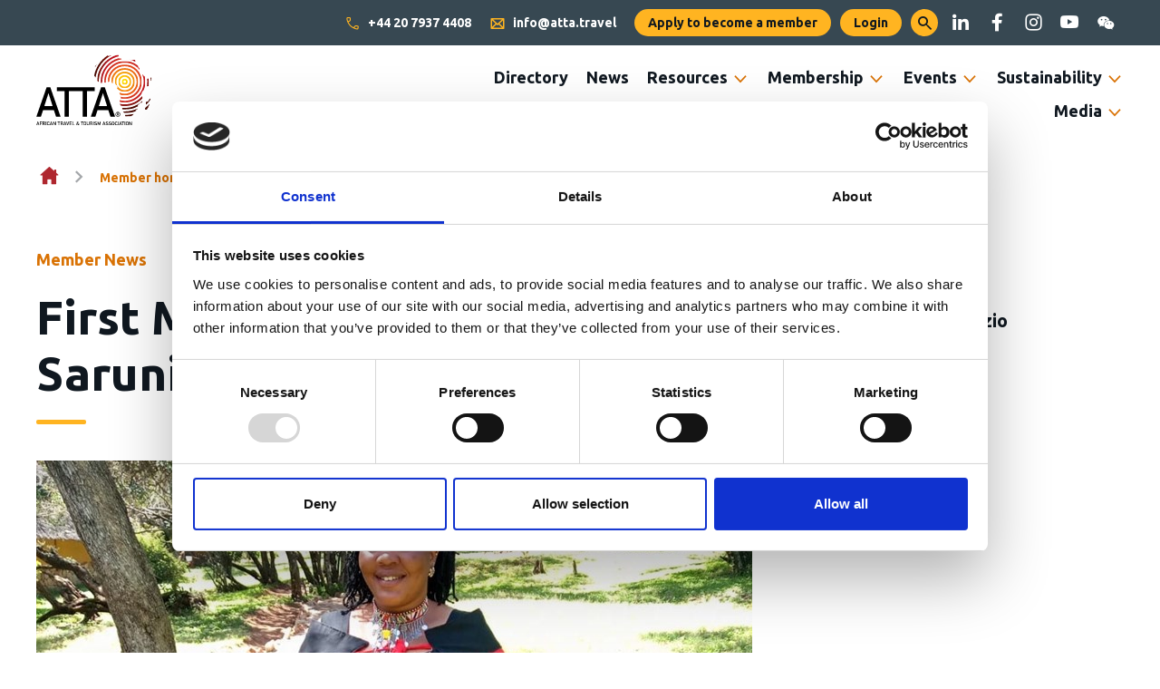

--- FILE ---
content_type: text/html;charset=UTF-8
request_url: https://atta.travel/resource/first-maasai-female-guide-joins-saruni-team.html
body_size: 6994
content:
<!DOCTYPE html>
<!--[if lt IE 7]>      <html class="no-js lt-ie10 lt-ie9 lt-ie8 lt-ie7" lang="en"> <![endif]-->
<!--[if IE 7]>         <html class="no-js lt-ie10 lt-ie9 lt-ie8" lang="en"> <![endif]-->
<!--[if IE 8]>         <html class="no-js lt-ie10 lt-ie9" lang="en"> <![endif]-->
<!--[if IE 9]>         <html class="no-js lt-ie10 gt-ie8" lang="en"> <![endif]-->
<!--[if gt IE 9]><!--> <html class="no-js gt-ie8" lang="en"> <!--<![endif]-->
<!--[if lt IE 9]>
  <script src="//html5shiv.googlecode.com/svn/trunk/html5.js"></script>
<![endif]-->
	<head>
<script id="Cookiebot" src="https://consent.cookiebot.com/uc.js" data-cbid="67bfd88a-0f09-4268-ab8c-b50d394abd67" data-blockingmode="auto" type="text/javascript" nonce="eb28528a9c18aab677e0c765e770f36b"></script>
		





	<title>ATTA :: First Maasai female guide joins Saruni team</title>
<!-- Google Tag Manager -->
<script type="text/plain" data-cookieconsent="statistics" nonce="eb28528a9c18aab677e0c765e770f36b">(function(w,d,s,l,i){w[l]=w[l]||[];w[l].push({'gtm.start':
new Date().getTime(),event:'gtm.js'});var f=d.getElementsByTagName(s)[0],
j=d.createElement(s),dl=l!='dataLayer'?'&l='+l:'';j.async=true;j.src=
'https://www.googletagmanager.com/gtm.js?id='+i+dl;f.parentNode.insertBefore(j,f);
})(window,document,'script','dataLayer','GTM-PNFTNK8');</script>
<!-- End Google Tag Manager -->
<script type="text/javascript" src="https://cdn.weglot.com/weglot.min.js" nonce="eb28528a9c18aab677e0c765e770f36b"></script>
<script nonce="eb28528a9c18aab677e0c765e770f36b">
    Weglot.initialize({
        api_key: 'wg_c869563dc82189f286ee1f6df02d22e30'
    });
</script>

	
		<meta name="description" content="We are excited to welcome Charity Lemein back to Saruni Mara.  She successfully graduated from The Koyiaki Guiding School and completed a three-month internship with us last year. She is now a member of our guiding team and is doing exceptionally well! Being one of only around ten female guides in Kenya, we are incredibly proud of her achievements and feel honoured to be a part of her bright future. She is an inspiration to her community and all the women in Kenya." />
	

	

	
		<meta name="author" content="ATTA" />
	

	

	<meta name="robots" content="index,follow" />

	



	<meta property="og:title" content="First Maasai female guide joins Saruni team" />
	<meta property="og:type"  content="website" />
	<meta property="og:url"   content="https://atta.travel/resource/first-maasai-female-guide-joins-saruni-team.html" />
	
		<meta property="og:description" content="We are excited to welcome Charity Lemein back to Saruni Mara.  She successfully graduated from The Koyiaki Guiding School and completed a three-month internship with us last year. She is now a member of our guiding team and is doing exceptionally well! Being one of only around ten female guides in Kenya, we are incredibly proud of her achievements and feel honoured to be a part of her bright future. She is an inspiration to her community and all the women in Kenya." />
	
	
		<meta property="og:image" content="https://atta.travel/static/afac7f492e75a6691752c6ce870b9496/opengraphimage_83f4e8796336604b59d7216d0ecd81a5_4a7c7e45a350/Charity-Lemein-female-guide-Saruni.jpg" />
	





		<meta charset="utf-8">
		<!--[if IE]> <meta http-equiv="X-UA-Compatible" content="IE=edge,chrome=1"> <![endif]-->
		<meta name="viewport" content="width=device-width, initial-scale=1, shrink-to-fit=no">

		<link href="/assets/img/favicon/favicon.ico" type="image/x-icon" rel="shortcut icon" />
<link href="/assets/img/favicon/favicon-96.png" sizes="96x96" type="image/png" rel="icon" />
<link href="/assets/img/favicon/favicon-64.png" sizes="64x64" type="image/png" rel="icon" />
<link href="/assets/img/favicon/favicon-32.png" sizes="32x32" type="image/png" rel="icon" />
<link href="/assets/img/favicon/favicon-16.png" sizes="16x16" type="image/png" rel="icon" />
<link href="/assets/img/favicon/apple-icon.png" type="image/png" rel="apple-touch-icon" />
<link href="/assets/img/favicon/apple-icon-180x180.png" sizes="180x180" type="image/png" rel="apple-touch-icon" />
<link href="/assets/img/favicon/apple-icon-167x167.png" sizes="167x167" type="image/png" rel="apple-touch-icon" />
<link href="/assets/img/favicon/apple-icon-152x152.png" sizes="152x152" type="image/png" rel="apple-touch-icon" />
<link href="/assets/img/favicon/apple-icon-120x120.png" sizes="120x120" type="image/png" rel="apple-touch-icon" />
		<link rel="stylesheet" type="text/css" href="//fonts.googleapis.com/css2?family=Ubuntu:ital,wght@0,400;0,700;1,400;1,700" async="true">
<link rel="stylesheet" type="text/css" href="/assets/css/pixl8core/lib/bootstrap.min.css">
<link rel="stylesheet" type="text/css" href="/assets/css/pixl8core/core/_39cd660b.core.min.css">
<link rel="stylesheet" type="text/css" href="/assets/css/core/_ce22f180.core.min.css">
<link rel="stylesheet" type="text/css" href="/preside/system/assets/extension/preside-ext-cookiebot-cookie-control/assets/css/specific/CookieBot/_615fa9ba.CookieBot.min.css">
<link rel="stylesheet" type="text/css" href="/assets/css/specific/core-widgets/_97e7e060.core-widgets.min.css">
<link rel="stylesheet" type="text/css" href="/assets/css/specific/core-widgets-theme/_ee53234e.core-widgets-theme.min.css">
<link rel="stylesheet" type="text/css" href="/assets/css/specific/resource-library-v2/_518cda50.resource-library-v2.min.css">
<link rel="stylesheet" type="text/css" href="/assets/css/specific/resource-library-theme-v2/_0cbbc832.resource-library-theme-v2.min.css">
<link rel="stylesheet" type="text/css" href="/assets/css/specific/socialSharing/_e35b6716.socialSharing.min.css">
<link rel="stylesheet" type="text/css" href="/preside/system/assets/extension/preside-ext-resource-library/assets/css/specific/resource-layout/_5c3df2f4.resource-layout.min.css">

		

		<style nonce="eb28528a9c18aab677e0c765e770f36b">.async-hide { opacity: 0 !important} </style>
	</head>

	<body class="preload header-layout-topbar resource_detail">
<!-- Google Tag Manager (noscript) -->
<noscript><iframe src="https://www.googletagmanager.com/ns.html?id=GTM-PNFTNK8"
height="0" width="0" style="display:none;visibility:hidden"></iframe></noscript>
<!-- End Google Tag Manager (noscript) -->
		<div id="overlay-background"></div>

		<div class="page-wrapper ">
			
			


	<header id="site-head" class="header ">

		
			<div class="header-top-bar">
				<div class="container">
					<div class="header-top-bar-inner">
						

	<nav class="main-nav" aria-label="Secondary">
		
			

	<div class="main-nav-search ">
		<form action="https://atta.travel/site-search.html" method="GET" class="main-nav-search-form" role="search">
			<input type="text" name="q" class="main-nav-search-input" placeholder="Search here" aria-label="Enter&#x20;term&#x20;keys&#x20;to&#x20;search">
			<button class="main-nav-search-btn" aria-label="Submit&#x20;search&#x20;form">
				<span class="font-icon-search1"></span>
			</button>

			<a href="#" class="main-nav-search-toggler js-toggle-main-nav-search" aria-label="Hide&#x20;site&#x20;search&#x20;form">
				<span class="font-icon-close"></span>
			</a>
		</form>
	</div>

		
		<ul class="main-nav-list">

			
				<li class="main-nav-item ">
					<a class="main-nav-link " href="tel:+44 20 7937 4408"><span class="font-icon font-icon-telephone"></span> +44 20 7937 4408</a>
				</li>
			

			
				<li class="main-nav-item">
					<a class="main-nav-link " href="/cdn-cgi/l/email-protection#bfd6d1d9d0ffdecbcbde91cbcddec9dad3"><span class="font-icon font-icon-email"></span> <span class="__cf_email__" data-cfemail="6d04030b022d0c19190c43191f0c1b0801">[email&#160;protected]</span></a>
				</li>
			

			
				
					

	

	


	
		<li class="main-nav-item is-btn is-half-width ">
			<a class="btn btn-join" href="https://atta.travel/about/apply-to-become-a-member.html">Apply to become a member</a>
		</li>
	


	
		<li class="main-nav-item is-btn is-half-width ">
			<a class="btn btn-login btn-bordered" href="https://atta.travel/login.html">Login</a>
		</li>
	

				
			

			
				<li class="main-nav-item is-btn is-search">
					<a class="btn js-toggle-main-nav-search" href="#" role="button" aria-label="Show&#x20;site&#x20;search&#x20;form">
						<span class="main-nav-link-icon font-icon-search"></span>
					</a>
				</li>
			

			


	<ul class="social-link-list" role="list" aria-label="Social channels">
		







	
	<li class="social-link-item">
		


<a href="https://www.linkedin.com/company/atta/" class="social-link" aria-label="linkedin"><span class='font-icon-linkedin'></span></a>
	</li>








	
	<li class="social-link-item">
		


<a href="https://www.facebook.com/attatourism" class="social-link" aria-label="facebook"><span class='font-icon-facebook'></span></a>
	</li>








	
	<li class="social-link-item">
		


<a href="https://www.instagram.com/atta_tourism/" class="social-link" aria-label="instagram"><span class='font-icon-instagram'></span></a>
	</li>








	
	<li class="social-link-item">
		


<a href="https://www.youtube.com/channel/UCwkEgD5aHLuNrrmWQaZBV5g" class="social-link" target="_blank" aria-label="youtube"><span class='font-icon-youtube'></span></a>
	</li>








	
	<li class="social-link-item">
		


<a href="https://atta.travel/atta-on-wechat-and-in-china.html" class="social-link" aria-label="wechat"><span class='font-icon-wechat'></span></a>
	</li>

	</ul>

		</ul>
	</nav>


					</div>
				</div>
			</div>
		

		<div class="container">
			<div class="header-inner row-flex">
				<div class="header-inner-fixed-mobile-col header-logo-holder col-9 col-lg-4 align-self-center">
					


	<div class="header-logo">
		<a href="#contents" class="header-accessibility-link">Skip to content</a>
		<a href="https://atta.travel" class="header-logo-link">
			<picture>
				<source srcset="/assets/img/logo.svg" media="(max-width: 991px)">
				<img src="/assets/img/logo.svg" alt="ATTA&reg;&#x20;-&#x20;African&#x20;Travel&#x20;and&#x20;Tourism&#x20;Association&#x20;Logo" class="header-logo-image">
			</picture>
		</a>
	</div>


				</div>

				<div class="header-inner-fixed-mobile-col header-mobile-nav-btn-holder col-3 col-lg-8 d-flex d-lg-none align-items-center justify-content-end">
					
					
					<a href="#" class="header-mobile-nav-btn js-toggle-mobile-menu" aria-label="Show&#x2f;hide&#x20;navigation&#x20;drop&#x20;down">
						<span class="header-mobile-nav-btn-icon"></span>
					</a>
				</div>

				
					<div class="col-12 col-lg-8 main-nav-holder align-items-center justify-content-end">
						
							

	<nav class="main-nav">
		
			

	<div class="main-nav-search d-lg-none">
		<form action="https://atta.travel/site-search.html" method="GET" class="main-nav-search-form" role="search">
			<input type="text" name="q" class="main-nav-search-input" placeholder="Search here" aria-label="Enter&#x20;term&#x20;keys&#x20;to&#x20;search">
			<button class="main-nav-search-btn" aria-label="Submit&#x20;search&#x20;form">
				<span class="font-icon-search1"></span>
			</button>

			<a href="#" class="main-nav-search-toggler js-toggle-main-nav-search" aria-label="Hide&#x20;site&#x20;search&#x20;form">
				<span class="font-icon-close"></span>
			</a>
		</form>
	</div>

		

		<ul class="main-nav-list">
			

			
				


	
		

		
		

		
			<li class="main-nav-item">
				<a class="main-nav-link" href="https://atta.travel/membership-directory.html" data-page-id="5E12FA1B-7E4F-4C10-86D4E5B52EDF82A6">Directory</a>

				
			</li>
		
	
		

		
		

		
			<li class="main-nav-item">
				<a class="main-nav-link" href="https://atta.travel/news.html" data-page-id="38DB3EC6-7F4A-4C39-A2B5569305A0C78E">News</a>

				
			</li>
		
	
		

		
		

		
			<li class="main-nav-item has-sub-nav">
				<a class="main-nav-link" href="https://atta.travel/member-resources.html" data-page-id="15334BE5-6183-4C78-91781B3AFA80C8CF">Resources</a>

				
					<a href="#" class="sub-nav-toggler js-toggle-sub-nav" aria-label="Show&#x2f;hide&#x20;sub&#x20;navigation"></a>

					<ul class="sub-nav">
						


	
		

		
		

		
			<li class="sub-nav-item">
				<a class="sub-nav-link" href="https://atta.travel/member-resources/atta-advisors.html" data-page-id="3BAA06B8-5B57-4D17-B7E41035ACF58361">ATTA® Advisors</a>

				
			</li>
		
	
		

		
		

		
			<li class="sub-nav-item">
				<a class="sub-nav-link" href="https://atta.travel/member-resources/jobs-board.html" data-page-id="5817B0AF-30C2-4001-A8D8BBF8587337A2">Members Jobs</a>

				
			</li>
		
	
		

		
		

		
			<li class="sub-nav-item">
				<a class="sub-nav-link" href="https://atta.travel/member-resources/professional-partners-test.html" data-page-id="BA009BB1-C8CC-45E3-B03F133BB826A34E">Professional Partners</a>

				
			</li>
		
	
		

		
		

		
			<li class="sub-nav-item">
				<a class="sub-nav-link" href="https://atta.travel/member-resources/member-webinar-library.html" data-page-id="8FBA14E3-DD67-4A1C-997BF2EE460EC7D2">Webinars</a>

				
			</li>
		
	
		

		
		

		
			<li class="sub-nav-item">
				<a class="sub-nav-link" href="https://atta.travel/member-resources/destination-information.html" data-page-id="66B7B0CC-23F2-44BB-AAFC4E721FD0A4B8">Destination Information</a>

				
			</li>
		
	
		

		
		

		
			<li class="sub-nav-item">
				<a class="sub-nav-link" href="https://atta.travel/member-resources/fam-trips-offers.html" data-page-id="0E828ED4-02D7-484F-9E0BAA759C0FAB90">Fam Trips and Member Offers</a>

				
			</li>
		
	
		

		
		

		
			<li class="sub-nav-item">
				<a class="sub-nav-link" href="https://atta.travel/member-resources/faqs.html" data-page-id="1ED58011-EE25-45DA-82116D2FD8D3A9DF">FAQs - How can we help?</a>

				
			</li>
		
	

					</ul>
				
			</li>
		
	
		

		
		

		
			<li class="main-nav-item has-sub-nav">
				<a class="main-nav-link" href="https://atta.travel/about.html" data-page-id="8A8C37A7-50AA-430D-A44E2D9A919AE8DE">Membership</a>

				
					<a href="#" class="sub-nav-toggler js-toggle-sub-nav" aria-label="Show&#x2f;hide&#x20;sub&#x20;navigation"></a>

					<ul class="sub-nav">
						


	
		

		
		

		
			<li class="sub-nav-item">
				<a class="sub-nav-link" href="https://atta.travel/about/how-to-become-a-member.html" data-page-id="1281157F-1F00-4844-8C66CF7CA7D21FF3">How to become a member</a>

				
			</li>
		
	
		

		
		

		
			<li class="sub-nav-item">
				<a class="sub-nav-link" href="https://atta.travel/about/levelsofmembership.html" data-page-id="3572C975-771D-4B45-9A41E8B075489360">Levels of Membership & Fees</a>

				
			</li>
		
	
		

		
		

		
			<li class="sub-nav-item">
				<a class="sub-nav-link" href="https://atta.travel/about/apply-to-become-a-member.html" data-page-id="E5742618-7B93-41CA-B123B30C13CFCA82">Apply to become a member</a>

				
			</li>
		
	
		

		
		

		
			<li class="sub-nav-item">
				<a class="sub-nav-link" href="https://atta.travel/about/atta-people.html" data-page-id="8DB3A905-6893-4995-912AD1B1BB1D3D4C">ATTA® People</a>

				
			</li>
		
	
		

		
		

		
			<li class="sub-nav-item">
				<a class="sub-nav-link" href="https://atta.travel/about/code-of-business-practice.html" data-page-id="399F049A-735F-48E6-87E8C4965A62D121">ATTA® Code of Business Practice</a>

				
			</li>
		
	

					</ul>
				
			</li>
		
	
		

		
		

		
			<li class="main-nav-item has-sub-nav">
				<a class="main-nav-link" href="https://atta.travel/events.html" data-page-id="5A434420-66A7-4286-BDC0242169C9D5B2">Events</a>

				
					<a href="#" class="sub-nav-toggler js-toggle-sub-nav" aria-label="Show&#x2f;hide&#x20;sub&#x20;navigation"></a>

					<ul class="sub-nav">
						


	
		

		
		

		
			<li class="sub-nav-item">
				<a class="sub-nav-link" href="https://atta.travel/events/ems-events-calendar.html" data-page-id="89BCFBFD-A36C-4A72-9F5BE0DE6A9B3FB7">Upcoming Events</a>

				
			</li>
		
	
		

		
		

		
			<li class="sub-nav-item">
				<a class="sub-nav-link" href="https://atta.travel/events/member-training.html" data-page-id="BE11AEFD-6BB5-4E78-98E198617B1DBF85">Member Training</a>

				
			</li>
		
	
		

		
		

		
			<li class="sub-nav-item">
				<a class="sub-nav-link" href="https://atta.travel/events/networking-events.html" data-page-id="411D2B65-05B3-4E10-81F9336625CFC8D5">Networking Events</a>

				
			</li>
		
	
		

		
		

		
			<li class="sub-nav-item">
				<a class="sub-nav-link" href="https://atta.travel/events/roadshows.html" data-page-id="2EE9A774-6FD2-4AD8-932DCC95833F0119">Roadshows</a>

				
			</li>
		
	
		

		
		

		
			<li class="sub-nav-item">
				<a class="sub-nav-link" href="https://atta.travel/events/trade-dinners.html" data-page-id="8C3F0074-AB96-4AD0-BC173F7FBDE414DB">Trade Dinners</a>

				
			</li>
		
	
		

		
		

		
			<li class="sub-nav-item">
				<a class="sub-nav-link" href="https://atta.travel/events/trade-shows.html" data-page-id="596DE2D4-5C96-4330-B58B33D3FA8ADDF8">Trade Shows</a>

				
			</li>
		
	
		

		
		

		
			<li class="sub-nav-item">
				<a class="sub-nav-link" href="https://atta.travel/events/webinars.html" data-page-id="09FB167B-32C6-4EC5-82B7A1F81CEDE4B6">Webinars</a>

				
			</li>
		
	

					</ul>
				
			</li>
		
	
		

		
		

		
			<li class="main-nav-item has-sub-nav">
				<a class="main-nav-link" href="https://atta.travel/sustainability.html" data-page-id="FF9ADC8D-D33F-4763-A7714F42B0B7D630">Sustainability</a>

				
					<a href="#" class="sub-nav-toggler js-toggle-sub-nav" aria-label="Show&#x2f;hide&#x20;sub&#x20;navigation"></a>

					<ul class="sub-nav">
						


	
		

		
		

		
			<li class="sub-nav-item">
				<a class="sub-nav-link" href="https://atta.travel/sustainability/atta-for-action.html" data-page-id="068CBF6D-E531-4009-9A1E812EC3E5A6CE">ATTA® for Action</a>

				
			</li>
		
	
		

		
		

		
			<li class="sub-nav-item">
				<a class="sub-nav-link" href="https://atta.travel/sustainability/certification-bodies.html" data-page-id="01093569-13B0-4650-A1930917A50909E8">Certification Bodies</a>

				
			</li>
		
	
		

		
		

		
			<li class="sub-nav-item">
				<a class="sub-nav-link" href="https://atta.travel/sustainability/sustainability-toolkit.html" data-page-id="D1EB5E91-0B06-45F0-B3F3123211869DED">Toolkit</a>

				
			</li>
		
	
		

		
		

		
			<li class="sub-nav-item">
				<a class="sub-nav-link" href="https://atta.travel/sustainability/tools-and-resources.html" data-page-id="EDA25BA0-A53A-4BB3-BF9458303306F886"> Tools and Resources</a>

				
			</li>
		
	
		

		
		

		
			<li class="sub-nav-item">
				<a class="sub-nav-link" href="https://atta.travel/sustainability/training-and-advice.html" data-page-id="F7A2876B-AAC8-4E71-96823DECB48ABA53">Training and Advice</a>

				
			</li>
		
	
		

		
		

		
			<li class="sub-nav-item">
				<a class="sub-nav-link" href="https://atta.travel/sustainability/sustainability-charter.html" data-page-id="18697415-8EF9-4EC3-90231E371AF2D832">Charter </a>

				
			</li>
		
	

					</ul>
				
			</li>
		
	
		

		
		

		
			<li class="main-nav-item has-sub-nav">
				<a class="main-nav-link" href="https://atta.travel/media.html" data-page-id="1733987E-59E7-44C6-83A9B58EE0609D2B">Media</a>

				
					<a href="#" class="sub-nav-toggler js-toggle-sub-nav" aria-label="Show&#x2f;hide&#x20;sub&#x20;navigation"></a>

					<ul class="sub-nav">
						


	
		

		
		

		
			<li class="sub-nav-item">
				<a class="sub-nav-link" href="https://atta.travel/media/press-release.html" data-page-id="91584F05-9EEF-47BE-9DE173D1D14ECA26">Press Release Hub</a>

				
			</li>
		
	
		

		
		

		
			<li class="sub-nav-item">
				<a class="sub-nav-link" href="https://atta.travel/media/media-events-2.html" data-page-id="76FD30A0-8D0C-479F-BC36D27561AA56C8">Media Events</a>

				
			</li>
		
	

					</ul>
				
			</li>
		
	

			

			
				

				
					

	

	


	
		<li class="main-nav-item is-btn is-half-width d-lg-none">
			<a class="btn btn-join" href="https://atta.travel/about/apply-to-become-a-member.html">Apply to become a member</a>
		</li>
	


	
		<li class="main-nav-item is-btn is-half-width d-lg-none">
			<a class="btn btn-login btn-bordered" href="https://atta.travel/login.html">Login</a>
		</li>
	

				

				
			

			

			
		</ul>
	</nav>

						
					</div>
				
			</div>
		</div>

		
	</header>


			
	


	
	<div class="breadcrumb-row">
		<div class="container">
			<ol class="breadcrumb">
				<li class="breadcrumb-item is-label">You are here:</li>
				

	
		

		<li class="breadcrumb-item ">
			
				<a class="breadcrumb-link" href="https://atta.travel/">Homepage</a>
			
		</li>
	
		

		<li class="breadcrumb-item ">
			
				<a class="breadcrumb-link" href="https://atta.travel/crm-member-homepage.html">Member homepage</a>
			
		</li>
	
		

		<li class="breadcrumb-item ">
			
				<a class="breadcrumb-link" href="https://atta.travel/crm-member-homepage/content-library-search.html">Content library search</a>
			
		</li>
	
		

		<li class="breadcrumb-item active">
			
				First Maasai female guide joins Saruni team
			
		</li>
	



			</ol>
		</div>
	</div>


	

	<div class="main-wrapper">
		<div class="contents" id="contents">
			<div class="main-content">
				<div class="resource-library-page">
					<div class="resource-loader hide"></div>
					<div class="container">
						

	<div class="row">

		<div class="col-xs-12 col-md-8">
			<section class="resource-detail">
				
					


	<div class="resource-detail-meta">

		
			<div class="resource-detail-meta-type">

				
					<a
						class=""
						href="https://atta.travel/crm-member-homepage/content-library-search.html?information_type=member-news"
						
					>
						Member News
					</a>
				
			</div>
		

		
			<div class="resource-detail-meta-date">23 Oct 2019</div>
		

		
	</div>



					
						
	<h1 class="resource-detail-title" >First Maasai female guide joins Saruni team</h1>


						
					

					
						
						
						

						<p>



	

	

	<img align="" src="https://atta.travel/static/51fbec6637dc31c83b709f130ee10dc5/790x859_highestquality__4a7c7e45a350/51FB-charity-lemein-female-guide-saruni.jpg" alt="51FB-charity-lemein-female-guide-saruni.jpg" style="margin:0px 0px 5px 0px;" />

	

	
</p>
<p>We are excited to welcome Charity Lemein back to Saruni Mara.  She successfully graduated from The Koyiaki Guiding School and completed a three-month internship with us last year. She is now a member of our guiding team and is doing exceptionally well! Being one of only around ten female guides in Kenya, we are incredibly proud of her achievements and feel honoured to be a part of her bright future. She is an inspiration to her community and all the women in Kenya.  </p>

						

						
					

					

					
						


	
		<div class="resource-detail-meta">
			<div class="resource-detail-firm-directory">By <a href="https://atta.travel/organisation/saruni-basecamp.html">Saruni Basecamp</a></div>
		</div>
	

					


				

				
					


	<div class="return-link-holder">
		<a href="https://atta.travel/crm-member-homepage/content-library-search.html" class="return-link">Return to listing</a>
	</div>

				
			</section>
		</div>

		<div class="col-xs-12 col-md-4">

			<aside class="sidebar">
				
	
		<div class="resource-detail-author">
			<h4>Author</h4>
			<div class="profile is-inline-sm">
				<div class="profile-image-holder is-sm">
					
				</div>

				<div class="profile-content">
					<h4 class="profile-heading">Elizabeth Orizio</h4>

					<p class="profile-meta"></p>
				</div>
			</div>
		</div>
	


				
					

					
	


	<div class="widget-advertisement text-center widget ">
		
			
		
	</div>



	<div class="widget-advertisement text-center widget ">
		
			
		
	</div>



					

				
				


	


	<div class="social-sharing-widget ">
		
			<p class="social-sharing-title">Share This</p>
		
		
			<ul class="social-sharing-list social-sharing-list-button">
				
					<li class="social-sharing-item">
						<a href="#" class="social-sharing-network social-sharing-network-twitter" title="twitter" data-social="twitter">
							
								<span class="social-sharing-network-icon font-icon-twitter"></span>
							
							
								<span class="social-sharing-network-text">Twitter</span>
							
						</a>
					</li>
				
					<li class="social-sharing-item">
						<a href="#" class="social-sharing-network social-sharing-network-linkedin" title="linkedin" data-social="linkedin">
							
								<span class="social-sharing-network-icon font-icon-linkedin"></span>
							
							
								<span class="social-sharing-network-text">LinkedIn</span>
							
						</a>
					</li>
				
					<li class="social-sharing-item">
						<a href="#" class="social-sharing-network social-sharing-network-facebook" title="facebook" data-social="facebook">
							
								<span class="social-sharing-network-icon font-icon-facebook"></span>
							
							
								<span class="social-sharing-network-text">Facebook</span>
							
						</a>
					</li>
				
			</ul>
		
	</div>



			</aside>
		</div>

	</div>



						
					</div>
				</div>
			</div>

			
		</div>
	</div>


			


	<footer class="footer footer-variant-2">
		<div class="footer-main">
			<div class="container">
				<div class="row-flex">
					<div class="col-lg-8">
						



	

	

	<img align="" src="https://atta.travel/static/5c910260-bca4-4fde-97e50fb00db828b7/134x65_highestperformance__4a7c7e45a350/atta-logo-footer.png" alt="atta-logo-footer.png" style="margin:5px 5px 5px 5px;" />

	

	

<p>The ATTA&reg; platform offers extensive opportunities for networking, marketing, education, and the dissemination of information to our members and the media. ATTA&reg; represents African tourism interests at the highest levels, in a continuing dialogue with many tourism ministries, tourist authorities and associations across the African continent.</p>


						
							


	<nav class="footer-nav is-three-col">
		<ul class="footer-nav-list" role="navigation" aria-label="Common site pages and legal information">
			






	<li class="footer-nav-list-item">
		<a href="https://atta.travel/terms-and-privacy-policy.html" class="footer-nav-link">Terms and Privacy Policy</a>
	</li>

		</ul>
	</nav>

						
					</div>
					<div class="col-lg-4">
						<div class="text-center text-lg-right footer-address">
							<p><strong>ATTA&reg;&nbsp;- The African Travel &amp; Tourism Association</strong><br />
Matrix Studios, 91 Peterborough Road, London SW6 3BU</p>

<p>Tel : +44 20 7937 4408<br />
Email : <a href="javascript:void(location.href='mailto:'+String.fromCharCode(105,110,102,111,64,97,116,116,97,46,116,114,97,118,101,108)+'?emailantispam=0')"><span class="__cf_email__" data-cfemail="a0c9cec6cfe0c1d4d4c18ed4d2c1d6c5cc">[email&#160;protected]</span></a></p>
						</div>
					</div>
				</div>
			</div>
		</div>

		<div class="footer-sub">
			<div class="container">
				<div class="row-flex">
					<div class="col-lg-8 text-center text-lg-left">
						


	<div class="footer-copyright">
		<p>&copy; 2026 Copyright ATTA®  - The African Travel and Tourism Association</p>
	</div>

						


	<div class="footer-designby">
		<p>Design &amp; Development by <a href="https://pixl8.com/en/">Pixl8</a><br>Membership software by <a href="https://readymembership.com/">ReadyMembership</a></p>
	</div>

					</div>

					<div class="col-lg-4 text-center text-lg-right">
						
							


	

						
					</div>
				</div>
			</div>
		</div>
	</footer>

		</div>

		




		<script data-cfasync="false" src="/cdn-cgi/scripts/5c5dd728/cloudflare-static/email-decode.min.js"></script><script nonce="eb28528a9c18aab677e0c765e770f36b">cfrequest={"isAnnouncementDismissedEndpoint":"https://atta.travel/Announcement/isAnnouncementDismissed/","dismissEndPoint":"https://atta.travel/Announcement/dismissAnnouncement/","rmCmsBasicActivePageIds":["0E4511CC-AA1A-43C9-8B533F1AD994F953","6CD03C52-1509-4C2F-819E69DC4BC1E262","FF38EF82-B4F7-4F0C-8146AB6C98C9546A","DE1A9019-D040-4F48-B1352C3F5695AABB"]}</script>
<script src="/assets/js/pixl8core/lib/modernizr-2.6.2.min.js" async="true"></script>
<script src="/assets/js/pixl8core/lib/jquery-3.6.0.min.js"></script>
<script src="/assets/js/pixl8core/lib/jquery-migrate-3.3.2.js"></script>
<!--[if lte IE 9]><script src="/assets/js/pixl8core/lib/placeholders.jquery.min.js"></script><![endif]-->
<script src="/assets/js/pixl8core/lib/imagesloaded.pkgd.min.js"></script>
<script src="/assets/js/pixl8core/core/_01838bcf.core.min.js"></script>
<script src="/preside/system/assets/extension/preside-ext-ready-membership-cms-basics/assets/js/frontend/specific/navigation/_bd2fa109.navigation.min.js"></script>
<script src="/preside/system/assets/extension/preside-ext-cookiebot-cookie-control/assets/js/specific/CookieBot/_61ad1b07.CookieBot.min.js"></script>
<script src="/preside/system/assets/extension/preside-ext-ready-membership-cms-basics/assets/js/lib/goodsharejs/goodshare.min.js"></script>

		
	


	<template id="cookiebot-placeholder-template">
		<div class="cookiebot-placeholder" >
			<div class="cookiebot-placeholder-frame">
				<div class="cookiebot-placeholder-frame-content">
					<div class="cookiebot-placeholder-frame-content-loading cookiebot-placeholder-dot-flashing" ></div>
				</div>
				<div class="cookiebot-placeholder-text" >
					<p class="cookiebot-placeholder-text-paragraph" >Please accept <a class="cookiebot-placeholder-link" href="javascript:Cookiebot.renew()">{{cookieConsents}} cookies</a> to view this content</p>
				</div>
			</div>
		</div>
	</template>

</body>
</html>

--- FILE ---
content_type: text/css
request_url: https://atta.travel/assets/css/pixl8core/core/_39cd660b.core.min.css
body_size: 56947
content:
:root{--color-one-100:#D97204;--color-one-90:#DF8A2F;--color-one-10:#EFC598;--color-one-5:#FFF2E4;--color-one-110:#AC5900;--color-two-100:#374852;--color-two-90:#4CE2C6;--color-two-10:#C0F8EE;--color-two-5:#EEFFFC;--color-two-110:#2D3F4A;--color-three-100:#AF272F;--color-three-90:#087186;--color-three-10:#BEEDF6;--color-three-5:#EEFCFF;--color-three-110:#7C2529;--color-four-90:#6EB2EC;--color-four-100:#FFB421;--color-four-10:#D5EDFF;--color-four-5:#EEF8FF;--color-four-110:#267DC9;--color-neutral-100:#101820;--color-neutral-80:#494F55;--color-neutral-60:#757B80;--color-neutral-40:#A4A7AA;--color-neutral-20:#DEDEDE;--color-neutral-5:#FCFCF2;--body-font-family:'Ubuntu',sans-serif;--body-font-color:#101820;--anchor-font-weight:inherit;--anchor-text-decoration-line:none;--anchor-text-decoration-thickness:1px;--anchor-hover-text-decoration-line:underline;--anchor-hover-text-decoration-thickness:1px;--heading-font-family:'Ubuntu',sans-serif;--heading-font-weight-bold:700;--heading-font-color:#101820;--btn-radius:22px;}@keyframes skeletonpulseEven{0%{opacity:1;}50%{opacity:.5;}100%{opacity:1;}}@keyframes skeletonpulseOdd{0%{opacity:.5;}50%{opacity:1;}100%{opacity:.5;}}@keyframes rotate{0%{transform:rotate(0);}100%{transform:rotate(360deg);}}@font-face{font-family:icomoon;src:url('/assets/css/fonts/icomoon/icomoon.ttf?1b79qc') format('truetype'),url('/assets/css/fonts/icomoon/icomoon.woff?1b79qc') format('woff'),url('/assets/css/fonts/icomoon/icomoon.svg?1b79qc#icomoon') format('svg');font-weight:400;font-style:normal;font-display:block;}[class*=" font-icon-"],[class^=font-icon-]{font-family:icomoon!important;speak:never;font-style:normal;font-weight:400;font-variant:normal;text-transform:none;line-height:1;-webkit-font-smoothing:antialiased;-moz-osx-font-smoothing:grayscale;}.font-icon-up-and-down:before{content:"\e920";}.font-icon-chevron-up-down:before{content:"\e920";}.font-icon-chevron-left:before{content:"\f053";}.font-icon-left:before{content:"\f053";}.font-icon-angle-left:before{content:"\f053";}.font-icon-chevron-right:before{content:"\f054";}.font-icon-right:before{content:"\f054";}.font-icon-angle-right:before{content:"\f054";}.font-icon-chevron-up:before{content:"\f077";}.font-icon-up:before{content:"\f077";}.font-icon-chevron-down:before{content:"\f078";}.font-icon-down:before{content:"\f078";}.font-icon-chevron-left-right:before{content:"\e9f7";}.font-icon-chevron-down-2:before{content:"\e9f8";}.font-icon-count:before{content:"\e9f9";}.font-icon-arrowsleft:before{content:"\e971";}.font-icon-arrowsright:before{content:"\e973";}.font-icon-cta-arrow:before{content:"\e973";}.font-icon-arrowsdown:before{content:"\e9fa";}.font-icon-arrowsup:before{content:"\e9fb";}.font-icon-user-o:before{content:"\e96b";}.font-icon-user-1:before{content:"\e96b";}.font-icon-user-2:before{content:"\e9fc";}.font-icon-user:before{content:"\e944";}.font-icon-user-3-filled:before{content:"\e944";}.font-icon-users:before{content:"\e972";}.font-icon-user-4-filled:before{content:"\e972";}.font-icon-user-3:before{content:"\e9fd";}.font-icon-group-members:before{content:"\e966";}.font-icon-user-4:before{content:"\e966";}.font-icon-user-5:before{content:"\e9fe";}.font-icon-user-circle:before{content:"\e9fe";}.font-icon-aws:before{content:"\e9ff";}.font-icon-hubspot:before{content:"\ea00";}.font-icon-invision:before{content:"\ea01";}.font-icon-pixl8:before{content:"\ea02";}.font-icon-Pixl8-icon-BnW:before{content:"\ea02";}.font-icon-readymembership:before{content:"\ea03";}.font-icon-salesforce:before{content:"\ea04";}.font-icon-sketch:before{content:"\ea05";}.font-icon-slack:before{content:"\ea06";}.font-icon-soundcloud:before{content:"\ea07";}.font-icon-sw-first-order:before{content:"\ea08";}.font-icon-sw-galactic-republic:before{content:"\ea09";}.font-icon-sw-rebel:before{content:"\ea0a";}.font-icon-trello:before{content:"\ea0c";}.font-icon-unsplash:before{content:"\ea0d";}.font-icon-github:before{content:"\f09b";}.font-icon-dropbox:before{content:"\f16b";}.font-icon-group-discussion:before{content:"\e965";}.font-icon-bubbles:before{content:"\e96d";}.font-icon-speech-bubble:before{content:"\e96e";}.font-icon-chat-filled:before{content:"\e96e";}.font-icon-chat:before{content:"\ea16";}.font-icon-envelope:before{content:"\e957";}.font-icon-mail-2-filled:before{content:"\e957";}.font-icon-mail-2:before{content:"\ea17";}.font-icon-mail-filled:before{content:"\ea18";}.font-icon-mail:before{content:"\ea19";}.font-icon-telephone:before{content:"\e942";}.font-icon-phone-filled:before{content:"\ea1a";}.font-icon-phone:before{content:"\e900";}.font-icon-print:before{content:"\f02f";}.font-icon-printer-filled:before{content:"\ea1b";}.font-icon-printer:before{content:"\ea1c";}.font-icon-cta-arrow-v1:before{content:"\e923";}.font-icon-Pixl8-icon-BnW-v1:before{content:"\e922";}.font-icon-share1-v1:before{content:"\e941";}.font-icon-group-calendar-v1:before{content:"\e962";}.font-icon-group-meeting-v1:before{content:"\e961";}.font-icon-icon-lock-v1:before{content:"\e90d";}.font-icon-group-delete-v1:before{content:"\e95b";}.font-icon-bell-2-v1:before{content:"\e954";}.font-icon-bell-1-v1:before{content:"\e953";}.font-icon-icon-search-v1:before{content:"\e907";}.font-icon-search1-v1:before{content:"\e940";}.font-icon-group-folder-v1:before{content:"\e95e";}.font-icon-folder-v1:before{content:"\e95e";}.font-icon-folder-open-v1:before{content:"\e916";}.font-icon-directory-v1:before{content:"\e916";}.font-icon-category-v1:before{content:"\e916";}.font-icon-browse-v1:before{content:"\e916";}.font-icon-warning1-v1:before{content:"\e9f6";}.font-icon-exclamation-triangle-v1:before{content:"\f071";}.font-icon-warning-v1:before{content:"\f071";}.font-icon-plus-thin-v1:before{content:"\e926";}.font-icon-group-plus-v1:before{content:"\e95a";}.font-icon-plus1-v1:before{content:"\e939";}.font-icon-check2-v1:before{content:"\e90e";}.font-icon-tick-v1:before{content:"\e943";}.font-icon-minus1-v1:before{content:"\e934";}.font-icon-group-download-v1:before{content:"\e95c";}.font-icon-group-upload-v1:before{content:"\e95f";}.font-icon-close1-v1:before{content:"\e946";}.font-icon-close-v1:before{content:"\e919";}.font-icon-icon-cross-v1:before{content:"\e90b";}.font-icon-info-v1:before{content:"\e931";}.font-icon-grid1:before{content:"\e92f";}.font-icon-left-v1:before{content:"\e91e";}.font-icon-right-v1:before{content:"\e91f";}.font-icon-angle-left-v1:before{content:"\f104";}.font-icon-angle-right-v1:before{content:"\f105";}.font-icon-up-v1:before{content:"\e921";}.font-icon-down-v1:before{content:"\e924";}.font-icon-play1-v1:before{content:"\e938";}.font-icon-email:before{content:"\e92e";}.font-icon-group-email:before{content:"\e959";}.font-icon-screen:before{content:"\e93d";}.font-icon-small-monitor:before{content:"\e93d";}.font-icon-desktop:before{content:"\f108";}.font-icon-monitor:before{content:"\f108";}.font-icon-laptop:before{content:"\f109";}.font-icon-mobile:before{content:"\f10b";}.font-icon-mobile-phone:before{content:"\f10b";}.font-icon-tablet-pc:before{content:"\e9f5";}.font-icon-file-2-filled:before{content:"\e9d1";}.font-icon-file-2:before{content:"\e9d2";}.font-icon-file-3:before{content:"\e9d3";}.font-icon-file-filled:before{content:"\e9d4";}.font-icon-file-o:before{content:"\f016";}.font-icon-file:before{content:"\f016";}.font-icon-file-text-o:before{content:"\f0f6";}.font-icon-file-symlink-file:before{content:"\e910";}.font-icon-folder-open:before{content:"\e9d5";}.font-icon-group-folder-open:before{content:"\e95d";}.font-icon-folder-open-filled:before{content:"\e95d";}.font-icon-directory:before{content:"\e95d";}.font-icon-category:before{content:"\e95d";}.font-icon-browse:before{content:"\e95d";}.font-icon-folder:before{content:"\e9d6";}.font-icon-directory2:before{content:"\e917";}.font-icon-category2:before{content:"\e917";}.font-icon-browse2:before{content:"\e917";}.font-icon-folder-filled:before{content:"\e917";}.font-icon-group-folder:before{content:"\e917";}.font-icon-audio:before{content:"\e925";}.font-icon-document-remove:before{content:"\e927";}.font-icon-general:before{content:"\e928";}.font-icon-image1:before{content:"\e929";}.font-icon-pdf:before{content:"\e92a";}.font-icon-video1:before{content:"\e92b";}.font-icon-word:before{content:"\e92c";}.font-icon-add-document:before{content:"\e92d";}.font-icon-file-pdf-o:before{content:"\f1c1";}.font-icon-file-word-o:before{content:"\f1c2";}.font-icon-file-excel-o:before{content:"\f1c3";}.font-icon-file-powerpoint-o:before{content:"\f1c4";}.font-icon-file-image-o:before{content:"\f1c5";}.font-icon-file-photo-o:before{content:"\f1c5";}.font-icon-file-picture-o:before{content:"\f1c5";}.font-icon-file-archive-o:before{content:"\f1c6";}.font-icon-file-zip-o:before{content:"\f1c6";}.font-icon-file-audio-o:before{content:"\f1c7";}.font-icon-file-sound-o:before{content:"\f1c7";}.font-icon-file-movie-o:before{content:"\f1c8";}.font-icon-file-video-o:before{content:"\f1c8";}.font-icon-file-code-o:before{content:"\f1c9";}.font-icon-amex:before{content:"\e976";}.font-icon-apple-pay:before{content:"\e977";}.font-icon-diners-club:before{content:"\e978";}.font-icon-direct-debit-2:before{content:"\e979";}.font-icon-direct-debit:before{content:"\e97a";}.font-icon-discover:before{content:"\e97b";}.font-icon-google-pay:before{content:"\e97c";}.font-icon-jcb:before{content:"\e97d";}.font-icon-mastercard:before{content:"\e97e";}.font-icon-paypal:before{content:"\e97f";}.font-icon-stripe:before{content:"\e980";}.font-icon-visa:before{content:"\e981";}.font-icon-amazon-pay:before{content:"\e982";}.font-icon-pause-filled:before{content:"\e9f0";}.font-icon-pause:before{content:"\e937";}.font-icon-play-circle-filled:before{content:"\e9f1";}.font-icon-play-circle:before{content:"\e9f2";}.font-icon-play:before{content:"\f04b";}.font-icon-play-filled:before{content:"\f04b";}.font-icon-play1:before{content:"\f04b";}.font-icon-stop-filled:before{content:"\e9f3";}.font-icon-stop:before{content:"\e9f4";}.font-icon-grid:before{content:"\e91d";}.font-icon-menu:before{content:"\e933";}.font-icon-burger:before{content:"\e933";}.font-icon-ellipsis-v:before{content:"\e96c";}.font-icon-kebab:before{content:"\e96c";}.font-icon-group-post:before{content:"\e967";}.font-icon-check-square-o:before{content:"\f043";}.font-icon-square-o:before{content:"\f096";}.font-icon-circle-o:before{content:"\f10c";}.font-icon-dot-circle-o:before{content:"\f192";}.font-icon-meeting:before{content:"\e956";}.font-icon-group-meeting:before{content:"\e956";}.font-icon-icon-not-setup:before{content:"\e90f";}.font-icon-flask:before{content:"\e902";}.font-icon-labs:before{content:"\e902";}.font-icon-rocket:before{content:"\e901";}.font-icon-Award:before{content:"\e935";}.font-icon-basket-filled:before{content:"\e945";}.font-icon-basket:before{content:"\e96f";}.font-icon-trash:before{content:"\e955";}.font-icon-bin-2:before{content:"\e955";}.font-icon-group-delete:before{content:"\e955";}.font-icon-bin-filled:before{content:"\e99d";}.font-icon-bin:before{content:"\e99e";}.font-icon-book-filled:before{content:"\e99f";}.font-icon-book:before{content:"\e952";}.font-icon-bookmark-filled:before{content:"\e9a0";}.font-icon-bookmark:before{content:"\e9a1";}.font-icon-calendar-2-filled:before{content:"\e9a2";}.font-icon-calendar-2:before{content:"\e9a3";}.font-icon-calendar-3-filled:before{content:"\e9a4";}.font-icon-calendar-3:before{content:"\e9a5";}.font-icon-icon-calendar:before{content:"\e90a";}.font-icon-calendar:before{content:"\e90a";}.font-icon-group-calendar:before{content:"\e90a";}.font-icon-cloud-filled:before{content:"\e9a6";}.font-icon-cloud:before{content:"\e9a7";}.font-icon-coffee-filled:before{content:"\e9a8";}.font-icon-coffee:before{content:"\e9a9";}.font-icon-copy:before{content:"\e9aa";}.font-icon-pencil:before{content:"\e91a";}.font-icon-write:before{content:"\e91a";}.font-icon-blog:before{content:"\e91a";}.font-icon-save:before{content:"\e91a";}.font-icon-note:before{content:"\e91a";}.font-icon-edit:before{content:"\e9ab";}.font-icon-filter-2:before{content:"\e9ac";}.font-icon-filter-3-filled:before{content:"\e9ad";}.font-icon-filter-3:before{content:"\e9ae";}.font-icon-equalizer:before{content:"\e992";}.font-icon-filter:before{content:"\e992";}.font-icon-flow-chart:before{content:"\e9af";}.font-icon-globe-filled:before{content:"\e9b0";}.font-icon-globe:before{content:"\e974";}.font-icon-home-2:before{content:"\e9b1";}.font-icon-home:before{content:"\e975";}.font-icon-home-filled:before{content:"\e975";}.font-icon-home-o:before{content:"\e9b2";}.font-icon-image:before{content:"\e9b3";}.font-icon-link:before{content:"\e9b4";}.font-icon-list:before{content:"\f00b";}.font-icon-lock-filled:before{content:"\e9b5";}.font-icon-padlock:before{content:"\e936";}.font-icon-lock:before{content:"\e936";}.font-icon-icon-lock:before{content:"\e936";}.font-icon-music-filled:before{content:"\e9b6";}.font-icon-music:before{content:"\e9b7";}.font-icon-new-post:before{content:"\e9b8";}.font-icon-group-bell-cross:before{content:"\e963";}.font-icon-bell-2:before{content:"\e963";}.font-icon-notification-2-filled:before{content:"\e963";}.font-icon-notification-2:before{content:"\e9b9";}.font-icon-notification-filled:before{content:"\e9ba";}.font-icon-group-bell:before{content:"\e964";}.font-icon-notification:before{content:"\e964";}.font-icon-bell-1:before{content:"\e964";}.font-icon-office-building-filled:before{content:"\e9bb";}.font-icon-building:before{content:"\e969";}.font-icon-office-building:before{content:"\e969";}.font-icon-paper-plane-filled:before{content:"\e9bc";}.font-icon-paper-plane:before{content:"\e96a";}.font-icon-payment-filled:before{content:"\e9bd";}.font-icon-payment:before{content:"\e9be";}.font-icon-photo-filled:before{content:"\e9bf";}.font-icon-photo:before{content:"\e9c0";}.font-icon-pin-2:before{content:"\e9c1";}.font-icon-map:before{content:"\e932";}.font-icon-pin:before{content:"\e932";}.font-icon-push-pin-filled:before{content:"\e9c2";}.font-icon-push-pin:before{content:"\e9c3";}.font-icon-quote-closed-filled:before{content:"\e9c4";}.font-icon-quote-open-closed:before{content:"\e93c";}.font-icon-quote-closed:before{content:"\e93c";}.font-icon-quote-open-filled:before{content:"\e9c5";}.font-icon-quote-open:before{content:"\e93b";}.font-icon-search-minus:before{content:"\e93e";}.font-icon-search-plus:before{content:"\e93f";}.font-icon-zoom-in:before{content:"\e93f";}.font-icon-search2:before{content:"\e904";}.font-icon-search-2:before{content:"\e904";}.font-icon-search:before{content:"\f002";}.font-icon-search1:before{content:"\f002";}.font-icon-icon-search:before{content:"\f002";}.font-icon-settings-filled:before{content:"\e9c6";}.font-icon-settings:before{content:"\e9c7";}.font-icon-sort:before{content:"\e9c8";}.font-icon-spanner-filled:before{content:"\e9c9";}.font-icon-spanner:before{content:"\e9ca";}.font-icon-stopwatch-filled:before{content:"\e9cb";}.font-icon-stopwatch:before{content:"\e9cc";}.font-icon-tag:before{content:"\e9cd";}.font-icon-timer:before{content:"\e951";}.font-icon-clock-o:before{content:"\e958";}.font-icon-time:before{content:"\e958";}.font-icon-unlock-filled:before{content:"\e9ce";}.font-icon-unlock:before{content:"\e9cf";}.font-icon-video-filled:before{content:"\e9d0";}.font-icon-film:before{content:"\e94e";}.font-icon-video:before{content:"\e94e";}.font-icon-eye-slash:before{content:"\e94f";}.font-icon-eye:before{content:"\e950";}.font-icon-heart:before{content:"\e930";}.font-icon-star:before{content:"\e968";}.font-icon-star-filled:before{content:"\e968";}.font-icon-icon-warning:before{content:"\e909";}.font-icon-warning1:before{content:"\e909";}.font-icon-group-warning:before{content:"\e960";}.font-icon-exclamation-triangle:before{content:"\e960";}.font-icon-warning:before{content:"\e960";}.font-icon-upload:before{content:"\e91c";}.font-icon-group-upload:before{content:"\e91c";}.font-icon-download:before{content:"\e91b";}.font-icon-group-download:before{content:"\e91b";}.font-icon-alert-circle-filled:before{content:"\e9e2";}.font-icon-alert-circle:before{content:"\e9e3";}.font-icon-check-circle-filled:before{content:"\e9e4";}.font-icon-check-circle:before{content:"\e9e5";}.font-icon-icon-tick:before{content:"\e908";}.font-icon-check:before{content:"\e918";}.font-icon-check2:before{content:"\e918";}.font-icon-tick:before{content:"\e918";}.font-icon-cross-circle-filled:before{content:"\e9e6";}.font-icon-cross-circle:before{content:"\e9e7";}.font-icon-close2:before{content:"\f00d";}.font-icon-remove:before{content:"\f00d";}.font-icon-times:before{content:"\f00d";}.font-icon-icon-cross:before{content:"\f00d";}.font-icon-cross:before{content:"\e970";}.font-icon-close:before{content:"\e970";}.font-icon-close1:before{content:"\e970";}.font-icon-external-link:before{content:"\e911";}.font-icon-logout:before{content:"\e9e8";}.font-icon-mandatory:before{content:"\e9e9";}.font-icon-minus-circle-filled:before{content:"\e9ea";}.font-icon-minus-circle:before{content:"\e9eb";}.font-icon-minus2:before{content:"\ea0b";}.font-icon-minus:before{content:"\e914";}.font-icon-minus1:before{content:"\e914";}.font-icon-plus-circle-filled:before{content:"\e9ec";}.font-icon-plus-circle:before{content:"\e9ed";}.font-icon-icon-plus:before{content:"\e906";}.font-icon-plus:before{content:"\e912";}.font-icon-plus1:before{content:"\e912";}.font-icon-plus-thin:before{content:"\e912";}.font-icon-group-plus:before{content:"\e912";}.font-icon-info-circle:before{content:"\f05a";}.font-icon-info-circle-filled:before{content:"\f05a";}.font-icon-icon-info:before{content:"\e90c";}.font-icon-info-circle1:before{content:"\e90c";}.font-icon-info:before{content:"\e90c";}.font-icon-question-filled:before{content:"\e9ee";}.font-icon-question:before{content:"\e93a";}.font-icon-refresh:before{content:"\e9ef";}.font-icon-bluesky:before{content:"\ea1e";}.font-icon-square-bluesky:before{content:"\ea1f";}.font-icon-twitter:before{content:"\e94a";}.font-icon-x:before{content:"\e94a";}.font-icon-feed:before{content:"\e903";}.font-icon-google:before{content:"\e905";}.font-icon-social-google:before{content:"\e915";}.font-icon-share-filled:before{content:"\ea0e";}.font-icon-share:before{content:"\e949";}.font-icon-share1:before{content:"\e949";}.font-icon-youtube:before{content:"\e94b";}.font-icon-youtube-square:before{content:"\e913";}.font-icon-whatsapp-square:before{content:"\e947";}.font-icon-whatsapp:before{content:"\e983";}.font-icon-vimeo:before{content:"\eaa0";}.font-icon-vimeo-square:before{content:"\e984";}.font-icon-twitter-bird:before{content:"\ea1d";}.font-icon-twitter-bird-square:before{content:"\e985";}.font-icon-twitter-square:before{content:"\e985";}.font-icon-twitch:before{content:"\e986";}.font-icon-tumblr-square:before{content:"\e987";}.font-icon-tumblr:before{content:"\e988";}.font-icon-tiktok:before{content:"\e989";}.font-icon-snapchat-circle:before{content:"\e98a";}.font-icon-snapchat:before{content:"\e98b";}.font-icon-snapchat-square:before{content:"\e98c";}.font-icon-reddit-circle:before{content:"\e98d";}.font-icon-reddit:before{content:"\e98e";}.font-icon-reddit-square:before{content:"\e98f";}.font-icon-quora:before{content:"\e990";}.font-icon-pinterest-circle:before{content:"\e991";}.font-icon-pinterest:before{content:"\e993";}.font-icon-square:before{content:"\e994";}.font-icon-periscope:before{content:"\e995";}.font-icon-medium:before{content:"\e996";}.font-icon-medium-square:before{content:"\e997";}.font-icon-linkedin:before{content:"\e948";}.font-icon-social-linkedin:before{content:"\e948";}.font-icon-linkedin-square:before{content:"\e998";}.font-icon-instagram:before{content:"\e94d";}.font-icon-instagram-2:before{content:"\e94d";}.font-icon-instagram-square:before{content:"\e999";}.font-icon-flickr:before{content:"\e99a";}.font-icon-facebook:before{content:"\e94c";}.font-icon-facebook-square:before{content:"\e99b";}.font-icon-facebook-circle:before{content:"\e99c";}.font-icon-alignment-center:before{content:"\e9d7";}.font-icon-alignment-justify:before{content:"\e9d8";}.font-icon-alignment-left:before{content:"\e9d9";}.font-icon-alignment-right:before{content:"\e9da";}.font-icon-bold:before{content:"\e9db";}.font-icon-code:before{content:"\e9dc";}.font-icon-expand:before{content:"\e9dd";}.font-icon-format:before{content:"\e9de";}.font-icon-italic:before{content:"\e9df";}.font-icon-strike:before{content:"\e9e0";}.font-icon-underline:before{content:"\e9e1";}.font-icon-eye-filled:before{content:"\ea0f";}.font-icon-heart-filled:before{content:"\ea10";}.font-icon-star1:before{content:"\ea11";}.font-icon-thumbs-down-regular:before{content:"\ea12";}.font-icon-thumbs-down-solid:before{content:"\ea13";}.font-icon-thumbs-up-regular:before{content:"\ea14";}.font-icon-thumbs-up-solid:before{content:"\ea15";}@media (max-width:575px){.mobile-full-width{width:auto;margin-left:-20px;margin-right:-20px;}}.with-dashed-border{position:relative;padding-right:15px;padding-bottom:15px;}@media (min-width:768px){.with-dashed-border{padding-right:20px;padding-bottom:20px;}}@media (min-width:992px){.with-dashed-border{padding-right:24px;padding-bottom:24px;}}.with-dashed-border:before{content:"";position:absolute;right:0;bottom:0;display:block;width:calc(100% - 15px);height:calc(100% - 15px);border:3px dashed #374b52;}@media (min-width:768px){.with-dashed-border:before{width:calc(100% - 20px);height:calc(100% - 20px);border-width:4px;}}@media (min-width:992px){.with-dashed-border:before{width:calc(100% - 24px);height:calc(100% - 24px);border-width:6px;}}.with-dashed-border>img{position:relative;z-index:1;}.float-left{float:left!important;}.float-right{float:right!important;}.float-none{float:none!important;}@media (min-width:576px){.float-sm-left{float:left!important;}.float-sm-right{float:right!important;}.float-sm-none{float:none!important;}}@media (min-width:768px){.float-md-left{float:left!important;}.float-md-right{float:right!important;}.float-md-none{float:none!important;}}@media (min-width:992px){.float-lg-left{float:left!important;}.float-lg-right{float:right!important;}.float-lg-none{float:none!important;}}@media (min-width:1200px){.float-xl-left{float:left!important;}.float-xl-right{float:right!important;}.float-xl-none{float:none!important;}}.overflow-auto{overflow:auto!important;}.overflow-hidden{overflow:hidden!important;}.position-static{position:static!important;}.position-relative{position:relative!important;}.position-absolute{position:absolute!important;}.position-fixed{position:fixed!important;}.position-sticky{position:-webkit-sticky!important;position:sticky!important;}.fixed-top{position:fixed;top:0;right:0;left:0;z-index:1030;}.fixed-bottom{position:fixed;right:0;bottom:0;left:0;z-index:1030;}@supports ((position:-webkit-sticky) or (position:sticky)){.sticky-top{position:-webkit-sticky;position:sticky;top:0;z-index:1020;}}.w-25{width:25%!important;}.w-50{width:50%!important;}.w-75{width:75%!important;}.w-100{width:100%!important;}.w-auto{width:auto!important;}.h-25{height:25%!important;}.h-50{height:50%!important;}.h-75{height:75%!important;}.h-100{height:100%!important;}.h-auto{height:auto!important;}.mw-20{max-width:20%!important;}.mw-25{max-width:25%!important;}.mw-33{max-width:33.3333%!important;}.mw-40{max-width:40%!important;}.mw-50{max-width:50%!important;}.mw-60{max-width:60%!important;}.mw-70{max-width:70%!important;}.mw-75{max-width:75%!important;}.mw-80{max-width:80%!important;}.mw-90{max-width:90%!important;}.mw-100{max-width:100%!important;}.mh-100{max-height:100%!important;}.min-vw-100{min-width:100vw!important;}.min-vh-100{min-height:100vh!important;}.vw-100{width:100vw!important;}.vh-100{height:100vh!important;}.min-w-0{min-width:0!important;}.text-justify{text-align:justify!important;}.text-wrap{white-space:normal!important;}.text-nowrap{white-space:nowrap!important;}.text-truncate{overflow:hidden;text-overflow:ellipsis;white-space:nowrap;}.text-left{text-align:left!important;}.text-right{text-align:right!important;}.text-center{text-align:center!important;}@media (min-width:576px){.w-sm-25{width:25%!important;}.w-sm-50{width:50%!important;}.w-sm-75{width:75%!important;}.w-sm-100{width:100%!important;}.w-sm-auto{width:auto!important;}.h-sm-25{height:25%!important;}.h-sm-50{height:50%!important;}.h-sm-75{height:75%!important;}.h-sm-100{height:100%!important;}.h-sm-auto{height:auto!important;}.mw-sm-20{max-width:20%!important;}.mw-sm-25{max-width:25%!important;}.mw-sm-30{max-width:30%!important;}.mw-sm-33{max-width:33.3333%!important;}.mw-sm-40{max-width:40%!important;}.mw-sm-50{max-width:50%!important;}.mw-sm-60{max-width:60%!important;}.mw-sm-75{max-width:75%!important;}.mw-sm-80{max-width:80%!important;}.mw-sm-90{max-width:90%!important;}.mw-sm-100{max-width:100%!important;}.mh-sm-100{max-height:100%!important;}.min-w-sm-0{min-width:0!important;}.min-vw-sm-100{min-width:100vw!important;}.min-vh-sm-100{min-height:100vh!important;}.vw-sm-100{width:100vw!important;}.vh-sm-100{height:100vh!important;}.text-sm-left{text-align:left!important;}.text-sm-right{text-align:right!important;}.text-sm-center{text-align:center!important;}}@media (min-width:768px){.w-md-25{width:25%!important;}.w-md-50{width:50%!important;}.w-md-75{width:75%!important;}.w-md-100{width:100%!important;}.w-md-auto{width:auto!important;}.h-md-25{height:25%!important;}.h-md-50{height:50%!important;}.h-md-75{height:75%!important;}.h-md-100{height:100%!important;}.h-md-auto{height:auto!important;}.mw-md-20{max-width:20%!important;}.mw-md-25{max-width:25%!important;}.mw-md-30{max-width:30%!important;}.mw-md-33{max-width:33.3333%!important;}.mw-md-40{max-width:40%!important;}.mw-md-50{max-width:50%!important;}.mw-md-60{max-width:60%!important;}.mw-md-75{max-width:75%!important;}.mw-md-80{max-width:80%!important;}.mw-md-90{max-width:90%!important;}.mw-md-100{max-width:100%!important;}.min-w-md-0{min-width:0!important;}.mh-md-100{max-height:100%!important;}.min-vw-md-100{min-width:100vw!important;}.min-vh-md-100{min-height:100vh!important;}.vw-md-100{width:100vw!important;}.vh-md-100{height:100vh!important;}.text-md-left{text-align:left!important;}.text-md-right{text-align:right!important;}.text-md-center{text-align:center!important;}}@media (min-width:992px){.w-lg-25{width:25%!important;}.w-lg-50{width:50%!important;}.w-lg-75{width:75%!important;}.w-lg-100{width:100%!important;}.w-lg-auto{width:auto!important;}.h-lg-25{height:25%!important;}.h-lg-50{height:50%!important;}.h-lg-75{height:75%!important;}.h-lg-100{height:100%!important;}.h-lg-auto{height:auto!important;}.mw-lg-20{max-width:20%!important;}.mw-lg-25{max-width:25%!important;}.mw-lg-30{max-width:30%!important;}.mw-lg-33{max-width:33.3333%!important;}.mw-lg-40{max-width:40%!important;}.mw-lg-50{max-width:50%!important;}.mw-lg-60{max-width:60%!important;}.mw-lg-75{max-width:75%!important;}.mw-lg-80{max-width:80%!important;}.mw-lg-90{max-width:90%!important;}.mw-lg-100{max-width:100%!important;}.min-w-lg-0{min-width:0!important;}.mh-lg-100{max-height:100%!important;}.min-vw-lg-100{min-width:100vw!important;}.min-vh-lg-100{min-height:100vh!important;}.vw-lg-100{width:100vw!important;}.vh-lg-100{height:100vh!important;}.text-lg-left{text-align:left!important;}.text-lg-right{text-align:right!important;}.text-lg-center{text-align:center!important;}}@media (min-width:1200px){.w-xl-25{width:25%!important;}.w-xl-50{width:50%!important;}.w-xl-75{width:75%!important;}.w-xl-100{width:100%!important;}.w-xl-auto{width:auto!important;}.h-xl-25{height:25%!important;}.h-xl-50{height:50%!important;}.h-xl-75{height:75%!important;}.h-xl-100{height:100%!important;}.h-xl-auto{height:auto!important;}.mw-xl-25{max-width:25%!important;}.mw-xl-33{max-width:33.3333%!important;}.mw-xl-50{max-width:50%!important;}.mw-xl-75{max-width:75%!important;}.mw-xl-100{max-width:100%!important;}.min-w-xl-0{min-width:0!important;}.mh-xl-100{max-height:100%!important;}.min-vw-xl-100{min-width:100vw!important;}.min-vh-xl-100{min-height:100vh!important;}.vw-xl-100{width:100vw!important;}.vh-xl-100{height:100vh!important;}.text-xl-left{text-align:left!important;}.text-xl-right{text-align:right!important;}.text-xl-center{text-align:center!important;}}.text-lowercase{text-transform:lowercase!important;}.text-uppercase{text-transform:uppercase!important;}.text-capitalize{text-transform:capitalize!important;}.font-weight-light{font-weight:300!important;}.font-weight-lighter{font-weight:lighter!important;}.font-weight-normal{font-weight:400!important;}.font-weight-bold{font-weight:700!important;}.font-weight-bolder{font-weight:bolder!important;}.font-italic{font-style:italic!important;}.text-hide{font:0/0 a;color:transparent;text-shadow:none;background-color:transparent;border:0;}.text-decoration-none{text-decoration:none!important;}.text-break{word-break:break-word!important;overflow-wrap:break-word!important;}.text-reset{color:inherit!important;}.visible{visibility:visible!important;}.invisible{visibility:hidden!important;}.hidden-by-default{display:none;}.column{column-count:auto;column-gap:20px;}@media (min-width:992px){.column{column-gap:30px;}}.column>*{column-break-inside:avoid;-webkit-column-break-inside:avoid;page-break-inside:avoid;break-inside:avoid;}.column-auto{column-count:auto;}.column-2{column-count:2;}.column-3{column-count:3;}.column-4{column-count:4;}@media (min-width:576px){.column-sm-auto{column-count:auto;}}@media (min-width:576px){.column-sm-2{column-count:2;}}@media (min-width:576px){.column-sm-3{column-count:3;}}@media (min-width:576px){.column-sm-4{column-count:4;}}@media (min-width:576px){.column-md-auto{column-count:auto;}}@media (min-width:768px){.column-md-2{column-count:2;}}@media (min-width:768px){.column-md-3{column-count:3;}}@media (min-width:768px){.column-md-4{column-count:4;}}@media (min-width:576px){.column-lg-auto{column-count:auto;}}@media (min-width:992px){.column-lg-2{column-count:2;}}@media (min-width:992px){.column-lg-3{column-count:3;}}@media (min-width:992px){.column-lg-4{column-count:4;}}@media (min-width:576px){.column-xl-auto{column-count:auto;}}@media (min-width:1200px){.column-xl-2{column-count:2;}}@media (min-width:1200px){.column-xl-3{column-count:3;}}@media (min-width:1200px){.column-xl-4{column-count:4;}}.grid-column{display:flex;flex-flow:row wrap;}.grid-column:after,.grid-column:before{display:none;}@media (min-width:576px){.grid-column{margin-left:-10px;margin-right:-10px;}}@media (min-width:992px){.grid-column{margin-left:-15px;margin-right:-15px;}}.grid-column-item{flex-grow:1;flex-basis:100%;max-width:100%;}@media (min-width:576px){.grid-column-item{margin-left:10px;margin-right:10px;}}@media (min-width:992px){.grid-column-item{margin-left:15px;margin-right:15px;}}.grid-column-2>.grid-column-item{flex-basis:50%;max-width:calc(50% - 20px);}@media (min-width:992px){.grid-column-2>.grid-column-item{max-width:calc(50% - 30px);}}.grid-column-3>.grid-column-item{flex-basis:33.3333%;max-width:calc(33.3333% - 20px);}@media (min-width:992px){.grid-column-3>.grid-column-item{max-width:calc(33.3333% - 30px);}}.grid-column-4>.grid-column-item{flex-basis:25%;max-width:calc(25% - 20px);}@media (min-width:992px){.grid-column-4>.grid-column-item{max-width:calc(25% - 30px);}}.grid-column-5>.grid-column-item{flex-basis:20%;max-width:calc(20% - 20px);}@media (min-width:992px){.grid-column-5>.grid-column-item{max-width:calc(20% - 30px);}}@media (min-width:576px){.grid-column-sm-2>.grid-column-item{flex-basis:50%;max-width:calc(50% - 20px);}}@media (min-width:992px){.grid-column-sm-2>.grid-column-item{max-width:calc(50% - 30px);}}@media (min-width:576px){.grid-column-sm-3>.grid-column-item{flex-basis:33.3333%;max-width:calc(33.3333% - 20px);}}@media (min-width:992px){.grid-column-sm-3>.grid-column-item{max-width:calc(33.3333% - 30px);}}@media (min-width:576px){.grid-column-sm-4>.grid-column-item{flex-basis:25%;max-width:calc(25% - 20px);}}@media (min-width:992px){.grid-column-sm-4>.grid-column-item{max-width:calc(25% - 30px);}}@media (min-width:576px){.grid-column-sm-5>.grid-column-item{flex-basis:20%;max-width:calc(20% - 20px);}}@media (min-width:992px){.grid-column-sm-5>.grid-column-item{max-width:calc(20% - 30px);}}@media (min-width:768px){.grid-column-md-2>.grid-column-item{flex-basis:50%;max-width:calc(50% - 20px);}}@media (min-width:992px){.grid-column-md-2>.grid-column-item{max-width:calc(50% - 30px);}}@media (min-width:768px){.grid-column-md-3>.grid-column-item{flex-basis:33.3333%;max-width:calc(33.3333% - 20px);}}@media (min-width:992px){.grid-column-md-3>.grid-column-item{max-width:calc(33.3333% - 30px);}}@media (min-width:768px){.grid-column-md-4>.grid-column-item{flex-basis:25%;max-width:calc(25% - 20px);}}@media (min-width:992px){.grid-column-md-4>.grid-column-item{max-width:calc(25% - 30px);}}@media (min-width:768px){.grid-column-md-5>.grid-column-item{flex-basis:20%;max-width:calc(20% - 20px);}}@media (min-width:992px){.grid-column-md-5>.grid-column-item{max-width:calc(20% - 30px);}}@media (min-width:768px){.grid-column-md-6>.grid-column-item{flex-basis:16.666%;max-width:calc(16.666% - 30px);}}@media (min-width:992px){.grid-column-md-6>.grid-column-item{max-width:calc(16.666% - 30px);}}@media (min-width:992px){.grid-column-lg-2>.grid-column-item{flex-basis:50%;max-width:calc(50% - 30px);}}@media (min-width:992px){.grid-column-lg-3>.grid-column-item{flex-basis:33.3333%;max-width:calc(33.3333% - 30px);}}@media (min-width:992px){.grid-column-lg-4>.grid-column-item{flex-basis:25%;max-width:calc(25% - 30px);}}@media (min-width:992px){.grid-column-lg-5>.grid-column-item{flex-basis:20%;max-width:calc(20% - 30px);}}@media (min-width:992px){.grid-column-lg-6>.grid-column-item{flex-basis:16.666%;max-width:calc(16.666% - 30px);}}.grid-column-item.column-size-2{flex-basis:50%;max-width:calc(50% - 20px);}@media (min-width:992px){.grid-column-item.column-size-2{max-width:calc(50% - 30px);}}.grid-column-item.column-size-3{flex-basis:33.3333%;max-width:calc(33.3333% - 20px);}@media (min-width:992px){.grid-column-item.column-size-3{max-width:calc(33.3333% - 30px);}}.grid-column-item.column-size-4{flex-basis:25%!important;max-width:calc(25% - 20px);}@media (min-width:992px){.grid-column-item.column-size-4{max-width:calc(25% - 30px);}}.grid-column-item.column-size-5{flex-basis:20%!important;max-width:calc(20% - 20px);}@media (min-width:768px){.grid-column-item.column-size-5{max-width:calc(20% - 30px);}}@media (min-width:576px){.grid-column-item.column-size-sm-2{flex-basis:50%;max-width:calc(50% - 20px);}}@media (min-width:992px){.grid-column-item.column-size-sm-2{max-width:calc(50% - 30px);}}@media (min-width:576px){.grid-column-item.column-size-sm-3{flex-basis:33.3333%;max-width:calc(33.3333% - 20px);}}@media (min-width:992px){.grid-column-item.column-size-sm-3{max-width:calc(33.3333% - 30px);}}@media (min-width:576px){.grid-column-item.column-size-sm-4{flex-basis:25%;max-width:calc(25% - 20px);}}@media (min-width:992px){.grid-column-item.column-size-sm-4{max-width:calc(25% - 30px);}}@media (min-width:576px){.grid-column-item.column-size-sm-5{flex-basis:20%;max-width:calc(20% - 20px);}}@media (min-width:992px){.grid-column-item.column-size-sm-5{max-width:calc(20% - 30px);}}@media (min-width:768px){.grid-column-item.column-size-md-2{max-width:calc(50% - 20px);}}@media (min-width:768px){.grid-column-item.column-size-md-3{max-width:calc(33.3333% - 20px);}}@media (min-width:768px){.grid-column-item.column-size-md-4{max-width:calc(25% - 20px);}}@media (min-width:768px){.grid-column-item.column-size-md-5{max-width:calc(20% - 20px);}}@media (min-width:992px){.grid-column-item.column-size-lg-2{max-width:calc(50% - 30px);}}@media (min-width:992px){.grid-column-item.column-size-lg-3{max-width:calc(33.3333% - 30px);}}@media (min-width:992px){.grid-column-item.column-size-lg-4{max-width:calc(25% - 30px);}}@media (min-width:992px){.grid-column-item.column-size-lg-5{max-width:calc(20% - 30px);}}.visually-hidden{position:absolute!important;left:-99999px;width:1px!important;height:1px!important;padding:0!important;margin:-1px!important;overflow:hidden!important;clip:rect(0,0,0,0)!important;white-space:nowrap!important;border:0!important;visibility:hidden;}.visually-hidden-focusable:not(:focus):not(:focus-within){position:absolute!important;left:-99999px;width:1px!important;height:1px!important;padding:0!important;margin:-1px!important;overflow:hidden!important;clip:rect(0,0,0,0)!important;white-space:nowrap!important;border:0!important;visibility:hidden;}html{height:100%;-webkit-text-size-adjust:none;font-size:62.5%;}body{font-size:18px;font-size:1.8rem;-webkit-font-smoothing:antialiased;-moz-osx-font-smoothing:grayscale;background-color:#fff;font-family:Ubuntu,sans-serif;font-weight:400;color:#101820;overflow-x:hidden;}@media (max-width:767px){body.offcanvas-open{overflow:hidden;}}@media (max-width:991px){body{font-size:16px;font-size:1.6rem;font-weight:400;}}.preload *{-webkit-transition:none!important;-moz-transition:none!important;-ms-transition:none!important;-o-transition:none!important;}@media (max-width:575px){*{word-wrap:break-word;}}iframe,img{max-width:100%;}a{transition:none;cursor:pointer;color:#d97204;font-family:Ubuntu,sans-serif;font-weight:inherit;text-decoration-line:none;text-decoration-thickness:1px;text-underline-position:unset;}a.btn{text-decoration:none;}a:focus{outline-offset:0;}a:focus,a:hover{color:#ffb421;text-decoration-line:underline;text-decoration-thickness:1px;}.text-light a:not(.btn),.text-white a:not(.btn){color:#fff;}.text-light a:not(.btn):hover,.text-white a:not(.btn):hover{color:#fff;}code{font-size:14px;font-size:1.4rem;-webkit-border-radius:4px;-webkit-background-clip:padding-box;-moz-border-radius:4px;-moz-background-clip:padding;border-radius:4px;background-clip:padding-box;display:inline-block;padding:2px 9px;background:#fcfcf2;font-weight:400;color:#d97204;max-width:100%;}p{margin:0 0 20px 0;line-height:1.5;}@media (min-width:992px){p{line-height:1.5;}}.blockquote,blockquote{font-size:20px;font-size:2rem;border:0;line-height:1.4;color:#101820;font-family:Ubuntu,sans-serif;font-weight:700;font-style:italic;position:relative;padding:40px 20px 35px;margin-bottom:20px;}.text-light .blockquote,.text-light blockquote,.text-white .blockquote,.text-white blockquote{color:#fff;}@media (min-width:992px){.blockquote,blockquote{font-size:20px;font-size:2rem;line-height:1.4;padding-left:40px;padding-right:40px;}}.blockquote:after,.blockquote:before,blockquote:after,blockquote:before{font-family:icomoon;speak:never;font-style:normal;font-weight:400;font-variant:normal;text-transform:none;line-height:1;-webkit-font-smoothing:antialiased;-moz-osx-font-smoothing:grayscale;}.blockquote:before,blockquote:before{font-size:24px;font-size:2.4rem;content:"\e9c5";position:absolute;top:0;left:0;color:#ffb421;}.text-light .blockquote:before,.text-light blockquote:before,.text-white .blockquote:before,.text-white blockquote:before{color:#fff;}@media (min-width:576px){.blockquote:before,blockquote:before{font-size:24px;font-size:2.4rem;}}@media (min-width:992px){.blockquote:before,blockquote:before{font-size:24px;font-size:2.4rem;}}.blockquote:after,blockquote:after{font-size:24px;font-size:2.4rem;content:"\e9c4";position:absolute;top:auto;left:auto;right:0;bottom:-4px;color:#ffb421;}.text-light .blockquote:after,.text-light blockquote:after,.text-white .blockquote:after,.text-white blockquote:after{color:#fff;}@media (min-width:576px){.blockquote:after,blockquote:after{font-size:24px;font-size:2.4rem;}}@media (min-width:992px){.blockquote:after,blockquote:after{font-size:24px;font-size:2.4rem;}}.blockquote p,blockquote p{line-height:inherit;}.h1,.h2,.h3,.h4,.h5,.h6,h1,h2,h3,h4,h5,h6{margin-top:0;margin-bottom:20px;font-family:Ubuntu,sans-serif;font-weight:700;line-height:1.2;color:#101820;}.h1 .small,.h1 a,.h1 small,.h2 .small,.h2 a,.h2 small,.h3 .small,.h3 a,.h3 small,.h4 .small,.h4 a,.h4 small,.h5 .small,.h5 a,.h5 small,.h6 .small,.h6 a,.h6 small,h1 .small,h1 a,h1 small,h2 .small,h2 a,h2 small,h3 .small,h3 a,h3 small,h4 .small,h4 a,h4 small,h5 .small,h5 a,h5 small,h6 .small,h6 a,h6 small{color:inherit;font-weight:inherit;}.h1 .small:focus,.h1 .small:hover,.h1 a:focus,.h1 a:hover,.h1 small:focus,.h1 small:hover,.h2 .small:focus,.h2 .small:hover,.h2 a:focus,.h2 a:hover,.h2 small:focus,.h2 small:hover,.h3 .small:focus,.h3 .small:hover,.h3 a:focus,.h3 a:hover,.h3 small:focus,.h3 small:hover,.h4 .small:focus,.h4 .small:hover,.h4 a:focus,.h4 a:hover,.h4 small:focus,.h4 small:hover,.h5 .small:focus,.h5 .small:hover,.h5 a:focus,.h5 a:hover,.h5 small:focus,.h5 small:hover,.h6 .small:focus,.h6 .small:hover,.h6 a:focus,.h6 a:hover,.h6 small:focus,.h6 small:hover,h1 .small:focus,h1 .small:hover,h1 a:focus,h1 a:hover,h1 small:focus,h1 small:hover,h2 .small:focus,h2 .small:hover,h2 a:focus,h2 a:hover,h2 small:focus,h2 small:hover,h3 .small:focus,h3 .small:hover,h3 a:focus,h3 a:hover,h3 small:focus,h3 small:hover,h4 .small:focus,h4 .small:hover,h4 a:focus,h4 a:hover,h4 small:focus,h4 small:hover,h5 .small:focus,h5 .small:hover,h5 a:focus,h5 a:hover,h5 small:focus,h5 small:hover,h6 .small:focus,h6 .small:hover,h6 a:focus,h6 a:hover,h6 small:focus,h6 small:hover{text-decoration:none;color:inherit;}.h1 .text-muted,.h2 .text-muted,.h3 .text-muted,.h4 .text-muted,.h5 .text-muted,.h6 .text-muted,h1 .text-muted,h2 .text-muted,h3 .text-muted,h4 .text-muted,h5 .text-muted,h6 .text-muted{color:#757b80;font-weight:400;}.h1 .text-muted:focus,.h1 .text-muted:hover,.h2 .text-muted:focus,.h2 .text-muted:hover,.h3 .text-muted:focus,.h3 .text-muted:hover,.h4 .text-muted:focus,.h4 .text-muted:hover,.h5 .text-muted:focus,.h5 .text-muted:hover,.h6 .text-muted:focus,.h6 .text-muted:hover,h1 .text-muted:focus,h1 .text-muted:hover,h2 .text-muted:focus,h2 .text-muted:hover,h3 .text-muted:focus,h3 .text-muted:hover,h4 .text-muted:focus,h4 .text-muted:hover,h5 .text-muted:focus,h5 .text-muted:hover,h6 .text-muted:focus,h6 .text-muted:hover{text-decoration:none;color:#757b80;}.text-light .h1,.text-light .h2,.text-light .h3,.text-light .h4,.text-light .h5,.text-light .h6,.text-light h1,.text-light h2,.text-light h3,.text-light h4,.text-light h5,.text-light h6,.text-white .h1,.text-white .h2,.text-white .h3,.text-white .h4,.text-white .h5,.text-white .h6,.text-white h1,.text-white h2,.text-white h3,.text-white h4,.text-white h5,.text-white h6{color:#fff;}.text-light .h1 a:not(.btn),.text-light .h2 a:not(.btn),.text-light .h3 a:not(.btn),.text-light .h4 a:not(.btn),.text-light .h5 a:not(.btn),.text-light .h6 a:not(.btn),.text-light h1 a:not(.btn),.text-light h2 a:not(.btn),.text-light h3 a:not(.btn),.text-light h4 a:not(.btn),.text-light h5 a:not(.btn),.text-light h6 a:not(.btn),.text-white .h1 a:not(.btn),.text-white .h2 a:not(.btn),.text-white .h3 a:not(.btn),.text-white .h4 a:not(.btn),.text-white .h5 a:not(.btn),.text-white .h6 a:not(.btn),.text-white h1 a:not(.btn),.text-white h2 a:not(.btn),.text-white h3 a:not(.btn),.text-white h4 a:not(.btn),.text-white h5 a:not(.btn),.text-white h6 a:not(.btn){color:inherit;}.text-light .h1 a:not(.btn):focus,.text-light .h1 a:not(.btn):hover,.text-light .h2 a:not(.btn):focus,.text-light .h2 a:not(.btn):hover,.text-light .h3 a:not(.btn):focus,.text-light .h3 a:not(.btn):hover,.text-light .h4 a:not(.btn):focus,.text-light .h4 a:not(.btn):hover,.text-light .h5 a:not(.btn):focus,.text-light .h5 a:not(.btn):hover,.text-light .h6 a:not(.btn):focus,.text-light .h6 a:not(.btn):hover,.text-light h1 a:not(.btn):focus,.text-light h1 a:not(.btn):hover,.text-light h2 a:not(.btn):focus,.text-light h2 a:not(.btn):hover,.text-light h3 a:not(.btn):focus,.text-light h3 a:not(.btn):hover,.text-light h4 a:not(.btn):focus,.text-light h4 a:not(.btn):hover,.text-light h5 a:not(.btn):focus,.text-light h5 a:not(.btn):hover,.text-light h6 a:not(.btn):focus,.text-light h6 a:not(.btn):hover,.text-white .h1 a:not(.btn):focus,.text-white .h1 a:not(.btn):hover,.text-white .h2 a:not(.btn):focus,.text-white .h2 a:not(.btn):hover,.text-white .h3 a:not(.btn):focus,.text-white .h3 a:not(.btn):hover,.text-white .h4 a:not(.btn):focus,.text-white .h4 a:not(.btn):hover,.text-white .h5 a:not(.btn):focus,.text-white .h5 a:not(.btn):hover,.text-white .h6 a:not(.btn):focus,.text-white .h6 a:not(.btn):hover,.text-white h1 a:not(.btn):focus,.text-white h1 a:not(.btn):hover,.text-white h2 a:not(.btn):focus,.text-white h2 a:not(.btn):hover,.text-white h3 a:not(.btn):focus,.text-white h3 a:not(.btn):hover,.text-white h4 a:not(.btn):focus,.text-white h4 a:not(.btn):hover,.text-white h5 a:not(.btn):focus,.text-white h5 a:not(.btn):hover,.text-white h6 a:not(.btn):focus,.text-white h6 a:not(.btn):hover{text-decoration:none;color:inherit;}.h1,h1{font-size:47px;font-size:4.7rem;margin-top:0;margin-bottom:20px;font-family:Ubuntu,sans-serif;font-weight:700;line-height:1.2;color:#101820;}@media (min-width:992px){.h1,h1{font-size:52px;font-size:5.2rem;line-height:1.2;}}.h1 .small,.h1 a,.h1 small,h1 .small,h1 a,h1 small{color:inherit;font-weight:inherit;}.h1 .small:focus,.h1 .small:hover,.h1 a:focus,.h1 a:hover,.h1 small:focus,.h1 small:hover,h1 .small:focus,h1 .small:hover,h1 a:focus,h1 a:hover,h1 small:focus,h1 small:hover{text-decoration:none;color:inherit;}.h1 .text-muted,h1 .text-muted{color:#757b80;font-weight:400;}.h1 .text-muted:focus,.h1 .text-muted:hover,h1 .text-muted:focus,h1 .text-muted:hover{text-decoration:none;color:#757b80;}.text-light .h1,.text-light h1,.text-white .h1,.text-white h1{color:#fff;}.text-light .h1 a:not(.btn),.text-light h1 a:not(.btn),.text-white .h1 a:not(.btn),.text-white h1 a:not(.btn){color:inherit;}.text-light .h1 a:not(.btn):focus,.text-light .h1 a:not(.btn):hover,.text-light h1 a:not(.btn):focus,.text-light h1 a:not(.btn):hover,.text-white .h1 a:not(.btn):focus,.text-white .h1 a:not(.btn):hover,.text-white h1 a:not(.btn):focus,.text-white h1 a:not(.btn):hover{text-decoration:none;color:inherit;}.h2,h2{font-size:35px;font-size:3.5rem;margin-top:0;margin-bottom:20px;font-family:Ubuntu,sans-serif;font-weight:700;line-height:1.2;color:#101820;}@media (min-width:992px){.h2,h2{font-size:40px;font-size:4rem;line-height:1.2;}}.h2 .small,.h2 a,.h2 small,h2 .small,h2 a,h2 small{color:inherit;font-weight:inherit;}.h2 .small:focus,.h2 .small:hover,.h2 a:focus,.h2 a:hover,.h2 small:focus,.h2 small:hover,h2 .small:focus,h2 .small:hover,h2 a:focus,h2 a:hover,h2 small:focus,h2 small:hover{text-decoration:none;color:inherit;}.h2 .text-muted,h2 .text-muted{color:#757b80;font-weight:400;}.h2 .text-muted:focus,.h2 .text-muted:hover,h2 .text-muted:focus,h2 .text-muted:hover{text-decoration:none;color:#757b80;}.text-light .h2,.text-light h2,.text-white .h2,.text-white h2{color:#fff;}.text-light .h2 a:not(.btn),.text-light h2 a:not(.btn),.text-white .h2 a:not(.btn),.text-white h2 a:not(.btn){color:inherit;}.text-light .h2 a:not(.btn):focus,.text-light .h2 a:not(.btn):hover,.text-light h2 a:not(.btn):focus,.text-light h2 a:not(.btn):hover,.text-white .h2 a:not(.btn):focus,.text-white .h2 a:not(.btn):hover,.text-white h2 a:not(.btn):focus,.text-white h2 a:not(.btn):hover{text-decoration:none;color:inherit;}.h3,h3{font-size:27px;font-size:2.7rem;margin-top:0;margin-bottom:20px;font-family:Ubuntu,sans-serif;font-weight:700;line-height:1.2;color:#101820;}@media (min-width:992px){.h3,h3{font-size:32px;font-size:3.2rem;line-height:1.2;}}.h3 .small,.h3 a,.h3 small,h3 .small,h3 a,h3 small{color:inherit;font-weight:inherit;}.h3 .small:focus,.h3 .small:hover,.h3 a:focus,.h3 a:hover,.h3 small:focus,.h3 small:hover,h3 .small:focus,h3 .small:hover,h3 a:focus,h3 a:hover,h3 small:focus,h3 small:hover{text-decoration:none;color:inherit;}.h3 .text-muted,h3 .text-muted{color:#757b80;font-weight:400;}.h3 .text-muted:focus,.h3 .text-muted:hover,h3 .text-muted:focus,h3 .text-muted:hover{text-decoration:none;color:#757b80;}.text-light .h3,.text-light h3,.text-white .h3,.text-white h3{color:#fff;}.text-light .h3 a:not(.btn),.text-light h3 a:not(.btn),.text-white .h3 a:not(.btn),.text-white h3 a:not(.btn){color:inherit;}.text-light .h3 a:not(.btn):focus,.text-light .h3 a:not(.btn):hover,.text-light h3 a:not(.btn):focus,.text-light h3 a:not(.btn):hover,.text-white .h3 a:not(.btn):focus,.text-white .h3 a:not(.btn):hover,.text-white h3 a:not(.btn):focus,.text-white h3 a:not(.btn):hover{text-decoration:none;color:inherit;}.h4,h4{font-size:24px;font-size:2.4rem;line-height:34px;margin-top:0;margin-bottom:20px;font-family:Ubuntu,sans-serif;font-weight:700;line-height:1.2;color:#101820;}@media (min-width:992px){.h4,h4{font-size:26px;font-size:2.6rem;line-height:1.2;}}.h4 .small,.h4 a,.h4 small,h4 .small,h4 a,h4 small{color:inherit;font-weight:inherit;}.h4 .small:focus,.h4 .small:hover,.h4 a:focus,.h4 a:hover,.h4 small:focus,.h4 small:hover,h4 .small:focus,h4 .small:hover,h4 a:focus,h4 a:hover,h4 small:focus,h4 small:hover{text-decoration:none;color:inherit;}.h4 .text-muted,h4 .text-muted{color:#757b80;font-weight:400;}.h4 .text-muted:focus,.h4 .text-muted:hover,h4 .text-muted:focus,h4 .text-muted:hover{text-decoration:none;color:#757b80;}.text-light .h4,.text-light h4,.text-white .h4,.text-white h4{color:#fff;}.text-light .h4 a:not(.btn),.text-light h4 a:not(.btn),.text-white .h4 a:not(.btn),.text-white h4 a:not(.btn){color:inherit;}.text-light .h4 a:not(.btn):focus,.text-light .h4 a:not(.btn):hover,.text-light h4 a:not(.btn):focus,.text-light h4 a:not(.btn):hover,.text-white .h4 a:not(.btn):focus,.text-white .h4 a:not(.btn):hover,.text-white h4 a:not(.btn):focus,.text-white h4 a:not(.btn):hover{text-decoration:none;color:inherit;}.h5,h5{font-size:20px;font-size:2rem;line-height:28px;margin-top:0;margin-bottom:20px;font-family:Ubuntu,sans-serif;font-weight:700;line-height:1.2;color:#101820;}@media (min-width:992px){.h5,h5{font-size:22px;font-size:2.2rem;line-height:31px;}}.h5 .small,.h5 a,.h5 small,h5 .small,h5 a,h5 small{color:inherit;font-weight:inherit;}.h5 .small:focus,.h5 .small:hover,.h5 a:focus,.h5 a:hover,.h5 small:focus,.h5 small:hover,h5 .small:focus,h5 .small:hover,h5 a:focus,h5 a:hover,h5 small:focus,h5 small:hover{text-decoration:none;color:inherit;}.h5 .text-muted,h5 .text-muted{color:#757b80;font-weight:400;}.h5 .text-muted:focus,.h5 .text-muted:hover,h5 .text-muted:focus,h5 .text-muted:hover{text-decoration:none;color:#757b80;}.text-light .h5,.text-light h5,.text-white .h5,.text-white h5{color:#fff;}.text-light .h5 a:not(.btn),.text-light h5 a:not(.btn),.text-white .h5 a:not(.btn),.text-white h5 a:not(.btn){color:inherit;}.text-light .h5 a:not(.btn):focus,.text-light .h5 a:not(.btn):hover,.text-light h5 a:not(.btn):focus,.text-light h5 a:not(.btn):hover,.text-white .h5 a:not(.btn):focus,.text-white .h5 a:not(.btn):hover,.text-white h5 a:not(.btn):focus,.text-white h5 a:not(.btn):hover{text-decoration:none;color:inherit;}.h6,h6{font-size:18px;font-size:1.8rem;line-height:25px;margin-top:0;margin-bottom:20px;font-family:Ubuntu,sans-serif;font-weight:700;line-height:1.2;color:#101820;}@media (min-width:992px){.h6,h6{font-size:20px;font-size:2rem;line-height:28px;}}.h6 .small,.h6 a,.h6 small,h6 .small,h6 a,h6 small{color:inherit;font-weight:inherit;}.h6 .small:focus,.h6 .small:hover,.h6 a:focus,.h6 a:hover,.h6 small:focus,.h6 small:hover,h6 .small:focus,h6 .small:hover,h6 a:focus,h6 a:hover,h6 small:focus,h6 small:hover{text-decoration:none;color:inherit;}.h6 .text-muted,h6 .text-muted{color:#757b80;font-weight:400;}.h6 .text-muted:focus,.h6 .text-muted:hover,h6 .text-muted:focus,h6 .text-muted:hover{text-decoration:none;color:#757b80;}.text-light .h6,.text-light h6,.text-white .h6,.text-white h6{color:#fff;}.text-light .h6 a:not(.btn),.text-light h6 a:not(.btn),.text-white .h6 a:not(.btn),.text-white h6 a:not(.btn){color:inherit;}.text-light .h6 a:not(.btn):focus,.text-light .h6 a:not(.btn):hover,.text-light h6 a:not(.btn):focus,.text-light h6 a:not(.btn):hover,.text-white .h6 a:not(.btn):focus,.text-white .h6 a:not(.btn):hover,.text-white h6 a:not(.btn):focus,.text-white h6 a:not(.btn):hover{text-decoration:none;color:inherit;}.intro,.lead{font-size:18px;font-size:1.8rem;color:inherit;font-weight:600;line-height:22px;}@media (min-width:992px){.intro,.lead{font-size:18px;font-size:1.8rem;line-height:25px;}}.small,small{font-size:14px;font-size:1.4rem;line-height:20px;}.page-teaser{font-weight:inherit;margin-bottom:30px;}.line-break,hr{border-top-width:1px;border-top-style:solid;border-top-color:#dedede;margin-top:27px;margin-bottom:27px;width:100%;clear:both;}.line-break.dashed,hr.dashed{border-top-style:dashed;}ul:not([class]):not([role=tablist]){padding-left:25px;margin-bottom:40px;}@media (min-width:992px){ul:not([class]):not([role=tablist]){padding-left:50px;}}ul:not([class]):not([role=tablist]) li:not([class]){line-height:1.5;padding-left:5px;margin-bottom:10px;}ul:not([class]):not([role=tablist]) li::marker{color:#101820;}.text-light ul:not([class]):not([role=tablist]) li::marker,.text-white ul:not([class]):not([role=tablist]) li::marker{color:#fff;}ul.inline-item{padding:0;margin:0;list-style:none;}ul.inline-item:after,ul.inline-item:before{content:" ";display:table;}ul.inline-item:after{clear:both;}ul.inline-item li{float:left;margin-right:20px;margin-bottom:20px;}ul.inline-item li:last-child{margin-right:0;}ol:not([class]):not([role=tablist]){padding-left:25px;margin-bottom:40px;}@media (min-width:768px){ol:not([class]):not([role=tablist]){margin-bottom:16px;}}@media (min-width:992px){ol:not([class]):not([role=tablist]){padding-left:49px;margin-bottom:25px;}}ol:not([class]):not([role=tablist]) li:not([class]){line-height:1.5;margin-bottom:10px;}ol:not([class]):not([role=tablist]) li::marker{color:#101820;}.text-light ol:not([class]):not([role=tablist]) li::marker,.text-white ol:not([class]):not([role=tablist]) li::marker{color:#fff;}ol:not([class]):not([role=tablist])>li:not([class]){padding-left:6px;}ol:not([class]):not([role=tablist])[type=A]{padding-left:30px;}@media (max-width:575px){ol:not([class]):not([role=tablist])[type=A]{padding-left:23px;}}ol:not([class]):not([role=tablist])[type=A]>li:not([class]){padding-left:6px;}ol:not([class]):not([role=tablist])[type=A] ol:not([class]):not([role=tablist]):not([type]){list-style-type:upper-roman;}ol:not([class]):not([role=tablist])[type=A] ol:not([class]):not([role=tablist])>li:not([class]){padding-left:6px;}ol:not([class]):not([role=tablist])[type=a]{padding-left:30px;}@media (max-width:575px){ol:not([class]):not([role=tablist])[type=a]{padding-left:23px;}}ol:not([class]):not([role=tablist])[type=a]>li:not([class]){padding-left:6px;}ol:not([class]):not([role=tablist])[type=a] ol:not([class]):not([role=tablist]):not([type]){list-style-type:lower-roman;}ol:not([class]):not([role=tablist])[type=a] ol:not([class]):not([role=tablist])>li:not([class]){padding-left:6px;}ol:not([class]):not([role=tablist])[type=I]{padding-left:0;}@media (max-width:575px){ol:not([class]):not([role=tablist])[type=I]{padding-left:0;}}ol:not([class]):not([role=tablist])[type=I]>li:not([class]){padding-left:0;}ol:not([class]):not([role=tablist])[type=I] ol:not([class]):not([role=tablist]):not([type]){list-style-type:upper-alpha;}ol:not([class]):not([role=tablist])[type=I] ol:not([class]):not([role=tablist])>li:not([class]){padding-left:6px;}ol:not([class]):not([role=tablist])[type=i]{padding-left:0;}@media (max-width:575px){ol:not([class]):not([role=tablist])[type=i]{padding-left:0;}}ol:not([class]):not([role=tablist])[type=i]>li:not([class]){padding-left:0;}ol:not([class]):not([role=tablist])[type=i] ol:not([class]):not([role=tablist]):not([type]){list-style-type:lower-alpha;}ol:not([class]):not([role=tablist])[type=i] ol:not([class]):not([role=tablist])>li:not([class]){padding-left:6px;}ol:not([class]):not([role=tablist]) ol:not([class]):not([role=tablist]),ol:not([class]):not([role=tablist]) ul:not([class]):not([role=tablist]),ul:not([class]):not([role=tablist]) ol:not([class]):not([role=tablist]),ul:not([class]):not([role=tablist]) ul:not([class]):not([role=tablist]){padding-left:30px;margin-top:10px;margin-bottom:10px;}@media (max-width:575px){ol:not([class]):not([role=tablist]) ol:not([class]):not([role=tablist]),ol:not([class]):not([role=tablist]) ul:not([class]):not([role=tablist]),ul:not([class]):not([role=tablist]) ol:not([class]):not([role=tablist]),ul:not([class]):not([role=tablist]) ul:not([class]):not([role=tablist]){padding-left:20px;}}ol.column li,ul.column li{margin-bottom:10px;}dl{word-break:break-word;}dl.dl-horizontal.mod-align-left dt{text-align:left;white-space:normal;}dl.dl-vertical dt{font-size:14px;font-size:1.4rem;color:#101820;font-style:normal;font-weight:600;line-height:20px;margin-bottom:5px;}.text-light dl.dl-vertical dt,.text-white dl.dl-vertical dt{color:#fff;}dl.dl-vertical dd{margin-bottom:10px;}dl.dl-column{display:flex;align-items:flex-start;gap:10px;align-self:stretch;flex-direction:column;flex-wrap:wrap;}@media (min-width:768px){dl.dl-column{flex-direction:row;}}@media (min-width:992px){dl.dl-column{gap:30px;}}@media (min-width:768px){dl.dl-column.mod-column-4 .dl-column-item{width:calc(50% - 10px);}}@media (min-width:992px){dl.dl-column.mod-column-4 .dl-column-item{width:calc(25% - 30px);}}@media (min-width:576px){dl.dl-column.mod-column-3 .dl-column-item{width:calc(50% - 10px);}}@media (min-width:992px){dl.dl-column.mod-column-3 .dl-column-item{width:calc(33% - 30px);}}dl.dl-column.mod-column-2 .dl-column-item{width:calc(50% - 15px);}dl.dl-column dt{font-size:14px;font-size:1.4rem;color:#101820;font-style:normal;font-weight:600;line-height:20px;margin-bottom:5px;}dl.dl-column dd{margin-bottom:10px;}.table-responsive{overflow:auto;margin-bottom:53px;}.table-responsive .simple-table,.table-responsive .table{margin-bottom:0;}.payments-basket-summary,.simple-table,.table{-webkit-border-radius:0;-webkit-background-clip:padding-box;-moz-border-radius:0;-moz-background-clip:padding;border-radius:0;background-clip:padding-box;font-size:18px;font-size:1.8rem;font-family:Ubuntu,sans-serif;color:#101820;font-weight:400;width:100%;border:0;overflow:hidden;margin-bottom:50px;max-width:100%;border-collapse:collapse;border-spacing:0;}.payments-basket-summary td,.payments-basket-summary th,.simple-table td,.simple-table th,.table td,.table th{padding:10px 20px!important;border:0!important;line-height:1.6;vertical-align:middle;}@media (min-width:992px){.payments-basket-summary td,.payments-basket-summary th,.simple-table td,.simple-table th,.table td,.table th{padding:20px 30px!important;}}.payments-basket-summary th,.simple-table th,.table th{font-size:18px;font-size:1.8rem;font-weight:600;text-align:left;position:relative;}.payments-basket-summary th:before,.simple-table th:before,.table th:before{background-color:transparent;content:'';position:absolute;left:-1px;top:20px;display:block;width:2px;height:calc(100% - 40px);}.payments-basket-summary th:first-child,.simple-table th:first-child,.table th:first-child{text-align:left;}.payments-basket-summary th:first-child:before,.simple-table th:first-child:before,.table th:first-child:before{display:none;}.payments-basket-summary td,.simple-table td,.table td{border-width:0 0 0 2px!important;border-style:none!important;border-color:#dedede!important;position:relative;}.payments-basket-summary td:first-child,.simple-table td:first-child,.table td:first-child{border-left:0!important;}.payments-basket-summary thead,.simple-table thead,.table thead{background-color:#374852;}.payments-basket-summary thead th,.simple-table thead th,.table thead th{color:#fff;font-weight:600;}.payments-basket-summary tbody tr:nth-child(odd),.simple-table tbody tr:nth-child(odd),.table tbody tr:nth-child(odd){background-color:#fcfcf2;}.bg-grey-light .payments-basket-summary tbody tr:nth-child(odd),.bg-grey-light .simple-table tbody tr:nth-child(odd),.bg-grey-light .table tbody tr:nth-child(odd),.bg-light .payments-basket-summary tbody tr:nth-child(odd),.bg-light .simple-table tbody tr:nth-child(odd),.bg-light .table tbody tr:nth-child(odd){background-color:#dedede;}.bg-dark .payments-basket-summary tbody tr:nth-child(odd),.bg-dark .simple-table tbody tr:nth-child(odd),.bg-dark .table tbody tr:nth-child(odd),.bg-primary .payments-basket-summary tbody tr:nth-child(odd),.bg-primary .simple-table tbody tr:nth-child(odd),.bg-primary .table tbody tr:nth-child(odd){background-color:#757b80;}.payments-basket-summary.table-compact,.simple-table.table-compact,.table.table-compact{width:auto;}.payments-basket-summary.table-compact td,.payments-basket-summary.table-compact th,.simple-table.table-compact td,.simple-table.table-compact th,.table.table-compact td,.table.table-compact th{padding:4px 8px!important;}.table-link-arrow{display:inline-block;padding-right:30px;position:relative;}.table-link-arrow::after{font-family:icomoon;speak:never;font-style:normal;font-weight:400;font-variant:normal;text-transform:none;line-height:1;-webkit-font-smoothing:antialiased;-moz-osx-font-smoothing:grayscale;content:"\e923";display:inline-block;vertical-align:middle;width:30px;height:20px;line-height:20px;overflow:hidden;position:relative;text-align:center;text-decoration:none;position:absolute;top:calc(50% - 10px);right:0;}.sidebar .payments-basket-summary,.sidebar .simple-table,.sidebar .table{font-size:16px;font-size:1.6rem;}.sidebar .payments-basket-summary td,.sidebar .payments-basket-summary th,.sidebar .simple-table td,.sidebar .simple-table th,.sidebar .table td,.sidebar .table th{padding:10px!important;}@media (min-width:992px){.sidebar .payments-basket-summary td,.sidebar .payments-basket-summary th,.sidebar .simple-table td,.sidebar .simple-table th,.sidebar .table td,.sidebar .table th{padding:20px 10px!important;}}.sidebar .payments-basket-summary td:first-child,.sidebar .payments-basket-summary th:first-child,.sidebar .simple-table td:first-child,.sidebar .simple-table th:first-child,.sidebar .table td:first-child,.sidebar .table th:first-child{padding-left:20px!important;}.sidebar .payments-basket-summary td:last-child,.sidebar .payments-basket-summary th:last-child,.sidebar .simple-table td:last-child,.sidebar .simple-table th:last-child,.sidebar .table td:last-child,.sidebar .table th:last-child{padding-right:20px!important;}.sidebar .payments-basket-summary td,.sidebar .simple-table td,.sidebar .table td{line-height:1.5;}.sidebar .payments-basket-summary{font-size:14px;font-size:1.4rem;}.sidebar .payments-basket-summary tbody th,.sidebar .payments-basket-summary tbody tr,.sidebar .payments-basket-summary tfoot th,.sidebar .payments-basket-summary tfoot tr,.sidebar .payments-basket-summary thead th,.sidebar .payments-basket-summary thead tr{font-size:14px;font-size:1.4rem;}.payments-basket-summary .td-price{border-width:0 0 0 0!important;border-style:solid!important;border-color:#dedede!important;font-weight:inherit;min-width:160px;text-align:right;width:auto;}.payments-basket-summary thead .td-price{font-weight:600;}.payments-basket-summary tfoot{border-top-width:1px!important;border-top-style:solid!important;border-top-color:#dedede!important;}.payments-basket-summary tfoot tr td,.payments-basket-summary tfoot tr th{font-weight:600;}.payments-basket-summary tfoot .td-price{font-weight:600;text-align:right;}.payments-basket-summary .payments-total-amount{background-color:#374852;}.payments-basket-summary .payments-total-amount td,.payments-basket-summary .payments-total-amount th{font-weight:600;color:#fff;}.payments-basket-summary .payments-footnote{text-align:center;}.table-responsive-vertical{margin-bottom:30px;}.table-responsive-vertical>.table,.table-responsive-vertical>table{margin-bottom:0;}@media (max-width:767px){.table-responsive-vertical{margin-bottom:30px;}.table-responsive-vertical .table,.table-responsive-vertical table{font-size:16px;font-size:1.6rem;border-width:3px 0 0 0;border-style:none;border-color:#dedede;margin-bottom:0;}.table-responsive-vertical .table td,.table-responsive-vertical .table th,.table-responsive-vertical table td,.table-responsive-vertical table th{font-size:16px;font-size:1.6rem;}.table-responsive-vertical .table>thead,.table-responsive-vertical table>thead{display:none;}.table-responsive-vertical .table>tbody>tr,.table-responsive-vertical table>tbody>tr{display:block;}.table-responsive-vertical .table>tbody>tr>td,.table-responsive-vertical table>tbody>tr>td{display:block;padding-left:30px!important;padding-right:30px!important;width:100%;border-left:none!important;}.table-responsive-vertical .table>tbody>tr>td:first-child,.table-responsive-vertical table>tbody>tr>td:first-child{padding-top:20px!important;}.table-responsive-vertical .table>tbody>tr>td.pixl8crm-records-table-actions,.table-responsive-vertical .table>tbody>tr>td:last-child,.table-responsive-vertical table>tbody>tr>td.pixl8crm-records-table-actions,.table-responsive-vertical table>tbody>tr>td:last-child{padding-bottom:20px!important;}.table-responsive-vertical .table>tbody>tr>td[title]::before,.table-responsive-vertical table>tbody>tr>td[title]::before{font-size:16px;font-size:1.6rem;color:#3d3d3d;font-weight:700;content:attr(title);display:block;margin-bottom:2px;}.table-responsive-vertical .table>tbody>tr>td h5,.table-responsive-vertical table>tbody>tr>td h5{font-size:16px;font-size:1.6rem;font-weight:700;color:#3d3d3d;}.table-responsive-vertical .table.cpd-summary tfoot,.table-responsive-vertical table.cpd-summary tfoot{display:block;}.table-responsive-vertical .table.cpd-summary tfoot tr,.table-responsive-vertical table.cpd-summary tfoot tr{display:block;}.table-responsive-vertical .table.cpd-summary tfoot tr td,.table-responsive-vertical .table.cpd-summary tfoot tr th,.table-responsive-vertical table.cpd-summary tfoot tr td,.table-responsive-vertical table.cpd-summary tfoot tr th{display:block;padding-left:10px!important;padding-right:10px!important;}.table-responsive-vertical .table.cpd-summary .cpd-total-amount,.table-responsive-vertical table.cpd-summary .cpd-total-amount{display:-webkit-box;display:-moz-box;display:-ms-flexbox;display:-webkit-flex;display:flex;background:#d97204;justify-content:space-between;}}.container{max-width:1230px;width:100%;}@media (max-width:1199px){.container{padding-left:20px;padding-right:20px;}}.alert,.alert-message{-webkit-border-radius:5px;-webkit-background-clip:padding-box;-moz-border-radius:5px;-moz-background-clip:padding;border-radius:5px;background-clip:padding-box;font-size:14px;font-size:1.4rem;background-color:#db2b39;line-height:150%;color:#fff;font-weight:700;padding-top:8px;padding-right:20px;padding-bottom:8px;padding-left:20px;position:relative;display:block;border:0;margin-bottom:20px;}.alert-message:before,.alert:before{font-family:icomoon;speak:never;font-style:normal;font-weight:400;font-variant:normal;text-transform:none;line-height:1;-webkit-font-smoothing:antialiased;-moz-osx-font-smoothing:grayscale;font-size:20px;top:8px;left:20px;margin-right:15px;vertical-align:middle;line-height:inherit;position:absolute;}.bg-dark .alert,.bg-dark .alert-message,.text-light .alert,.text-light .alert-message,.text-white .alert,.text-white .alert-message{color:#fff;}.bg-dark .alert .alert-close,.bg-dark .alert-message .alert-close,.text-light .alert .alert-close,.text-light .alert-message .alert-close,.text-white .alert .alert-close,.text-white .alert-message .alert-close{color:#fff;}.bg-dark .alert .alert-close:focus,.bg-dark .alert .alert-close:hover,.bg-dark .alert-message .alert-close:focus,.bg-dark .alert-message .alert-close:hover,.text-light .alert .alert-close:focus,.text-light .alert .alert-close:hover,.text-light .alert-message .alert-close:focus,.text-light .alert-message .alert-close:hover,.text-white .alert .alert-close:focus,.text-white .alert .alert-close:hover,.text-white .alert-message .alert-close:focus,.text-white .alert-message .alert-close:hover{text-decoration:none;color:#fff;}.alert-close,.alert-message-close{font-family:icomoon;speak:never;font-style:normal;font-weight:400;font-variant:normal;text-transform:none;-webkit-font-smoothing:antialiased;-moz-osx-font-smoothing:grayscale;font-size:25px;font-size:2.5rem;color:#fff;line-height:1;top:8px;right:20px;position:absolute;text-decoration:none;}.alert-close:focus,.alert-close:hover,.alert-message-close:focus,.alert-message-close:hover{text-decoration:none;color:#fff;}.alert-close:before,.alert-message-close:before{content:"\e919";}.alert-message.mod-hidden-alert-icon:before,.alert.mod-hidden-alert-icon:before{display:none;}.alert-message.alert-success,.alert.alert-success{background-color:#ffb421;color:#101820;padding-left:55px;}.alert-message.alert-success .alert-close,.alert.alert-success .alert-close{color:#101820;}.alert-message.alert-success .alert-close:focus,.alert-message.alert-success .alert-close:hover,.alert.alert-success .alert-close:focus,.alert.alert-success .alert-close:hover{text-decoration:none;color:#101820;}.alert-message.alert-success:before,.alert.alert-success:before{content:"\e9e4";color:#11c87a;font-size:20px;}.alert-message.alert-warn,.alert-message.alert-warning,.alert.alert-warn,.alert.alert-warning{background-color:#374852;color:#fff;padding-left:55px;}.alert-message.alert-warn .alert-close,.alert-message.alert-warning .alert-close,.alert.alert-warn .alert-close,.alert.alert-warning .alert-close{color:#fff;}.alert-message.alert-warn .alert-close:focus,.alert-message.alert-warn .alert-close:hover,.alert-message.alert-warning .alert-close:focus,.alert-message.alert-warning .alert-close:hover,.alert.alert-warn .alert-close:focus,.alert.alert-warn .alert-close:hover,.alert.alert-warning .alert-close:focus,.alert.alert-warning .alert-close:hover{text-decoration:none;color:#fff;}.alert-message.alert-warn:before,.alert-message.alert-warning:before,.alert.alert-warn:before,.alert.alert-warning:before{content:"\e9e2";color:#f7b538;font-size:20px;}.alert-message.alert-info,.alert.alert-info{background-color:#e1e8f4;color:#101820;padding-left:55px;}.alert-message.alert-info .alert-close,.alert.alert-info .alert-close{color:#101820;}.alert-message.alert-info .alert-close:focus,.alert-message.alert-info .alert-close:hover,.alert.alert-info .alert-close:focus,.alert.alert-info .alert-close:hover{text-decoration:none;color:#101820;}.alert-message.alert-info:before,.alert.alert-info:before{content:"\f05a";color:#36558f;font-size:20px;}.alert-message.alert-danger,.alert.alert-danger{padding-left:55px;}.alert-message.alert-danger:before,.alert.alert-danger:before{content:"\e9e6";color:#fff;font-size:20px;}.alert-message.alert-error,.alert-message.error,.alert.alert-error,.alert.error{padding-left:20px;}.alert-message.alert-error:before,.alert-message.error:before,.alert.alert-error:before,.alert.error:before{display:none;}.alert-message.mod-hidden-alert-icon,.alert.mod-hidden-alert-icon{padding-left:20px;}.alert-message.mod-hidden-alert-icon:before,.alert.mod-hidden-alert-icon:before{display:none;}.alert-message.alert-with-buttons,.alert.alert-with-buttons{text-align:center;display:flex;padding:24px;flex-direction:column;align-items:center;gap:16px;}.alert-message.alert-with-buttons:before,.alert.alert-with-buttons:before{display:none;}.alert-message.alert-with-buttons .alert-buttons,.alert.alert-with-buttons .alert-buttons{display:flex;justify-content:center;align-items:center;gap:30px;align-self:stretch;}@media (max-width:575px){.alert-message.alert-with-buttons .alert-buttons,.alert.alert-with-buttons .alert-buttons{gap:15px;flex-direction:column;}.alert-message.alert-with-buttons .alert-buttons .btn,.alert.alert-with-buttons .alert-buttons .btn{width:100%;}}.alert-message.is-collapsible,.alert.is-collapsible{padding-right:50px;}.alert-message>:first-child,.alert>:first-child{display:inline;}.alert-message>ul:not([class]):not([role=tablist]),.alert>ul:not([class]):not([role=tablist]){padding-left:20px;display:block;}.alert-text{font-size:14px;font-size:1.4rem;line-height:150%;font-weight:600;margin-bottom:20px;}.alert-text.alert-text-danger{color:#db2b39;}.alert-text.alert-text-success{color:#11c87a;}.alert-text.alert-text-info{color:#36558f;}.alert-text.alert-text-warning{color:#f7b538;}label.error{-webkit-border-radius:5px;-webkit-background-clip:padding-box;-moz-border-radius:5px;-moz-background-clip:padding;border-radius:5px;background-clip:padding-box;font-size:14px;font-size:1.4rem;background-color:#db2b39;line-height:150%;color:#fff;font-weight:700;padding-top:8px;padding-right:20px;padding-bottom:8px;position:relative;display:block;border:0;margin-bottom:20px;padding-left:20px;}label.error:before{font-family:icomoon;speak:never;font-style:normal;font-weight:400;font-variant:normal;text-transform:none;line-height:1;-webkit-font-smoothing:antialiased;-moz-osx-font-smoothing:grayscale;font-size:20px;top:8px;left:20px;margin-right:15px;vertical-align:middle;line-height:inherit;position:absolute;}.bg-dark label.error,.text-light label.error,.text-white label.error{color:#fff;}.bg-dark label.error .alert-close,.text-light label.error .alert-close,.text-white label.error .alert-close{color:#fff;}.bg-dark label.error .alert-close:focus,.bg-dark label.error .alert-close:hover,.text-light label.error .alert-close:focus,.text-light label.error .alert-close:hover,.text-white label.error .alert-close:focus,.text-white label.error .alert-close:hover{text-decoration:none;color:#fff;}.breadcrumb{-webkit-border-radius:0;-webkit-background-clip:padding-box;-moz-border-radius:0;-moz-background-clip:padding;border-radius:0;background-clip:padding-box;padding:0;margin:0;list-style:none;display:flex;flex-flow:row wrap;align-items:center;background-color:transparent;}.breadcrumb-item{font-size:14px;font-size:1.4rem;font-weight:400;line-height:1.5;color:#d97204;position:relative;padding-left:0;padding-right:29px;margin-right:12px;margin-bottom:0;}.breadcrumb-item:last-child{padding-right:0;margin-right:0;}.breadcrumb-item:last-child:before{display:none;}.breadcrumb-item:before{font-family:icomoon;speak:never;font-style:normal;font-weight:400;font-variant:normal;text-transform:none;-webkit-font-smoothing:antialiased;-moz-osx-font-smoothing:grayscale;font-size:22px;font-size:2.2rem;content:"\e923"!important;color:rgba(73,79,85,.5)!important;top:calc(50% - 11px);right:-3px;line-height:1;position:absolute;padding:0!important;}.breadcrumb-item.is-label{padding-right:0;}.breadcrumb-item.is-label:before{display:none;}.breadcrumb-item.active{font-size:14px;font-size:1.4rem;color:#494f55;font-weight:400;}@media (max-width:991px){.breadcrumb-item{display:none!important;margin-left:0!important;}.breadcrumb-item:before{display:none;}.breadcrumb-item:nth-last-child(2){position:relative;display:inline-block!important;padding-left:36px;padding-right:0;margin-right:0;}.breadcrumb-item:nth-last-child(2):before{-webkit-transform:rotate(-180deg);-moz-transform:rotate(-180deg);-o-transform:rotate(-180deg);-ms-transform:rotate(-180deg);transform:rotate(-180deg);font-family:icomoon;speak:never;font-style:normal;font-weight:400;font-variant:normal;text-transform:none;-webkit-font-smoothing:antialiased;-moz-osx-font-smoothing:grayscale;font-size:22px;font-size:2.2rem;content:"\e923";top:calc(50% - 11px);color:rgba(73,79,85,.5);line-height:1;display:block;position:absolute;right:auto;left:0;padding:0;}}.breadcrumb-link{color:#d97204;font-weight:700;text-decoration:none;}.breadcrumb-link:focus,.breadcrumb-link:hover{text-decoration:none;color:#ffb421;}.breadcrumb-row{background-color:#fff;padding:23px 0;}.breadcrumb.is-white .breadcrumb-item{color:#fff;}@media (max-width:991px){.breadcrumb.is-white .breadcrumb-item:nth-last-child(2):before{color:#fff;}}.breadcrumb.is-white .breadcrumb-link{color:#fff;}.breadcrumb.is-white .breadcrumb-link:focus,.breadcrumb.is-white .breadcrumb-link:hover{text-decoration:none;color:#fff;}.breadcrumb .breadcrumb-item:before{font-size:28px;content:"\e91f"!important;top:calc(50% - 15px);}.breadcrumb .breadcrumb-item:nth-child(2) .breadcrumb-link{font-size:0;}.breadcrumb .breadcrumb-item:nth-child(2) .breadcrumb-link:after{font-family:icomoon;speak:never;font-style:normal;font-weight:400;font-variant:normal;text-transform:none;line-height:1;-webkit-font-smoothing:antialiased;-moz-osx-font-smoothing:grayscale;font-size:26px;color:#af272f;content:"\e975";}@media (max-width:991px){.breadcrumb .breadcrumb-item:nth-last-child(2):before{font-size:28px;top:calc(50% - 14px);}}.breadcrumb .breadcrumb-item.is-label{display:none;}.badge{font-size:14px;font-size:1.4rem;-webkit-border-radius:3px;-webkit-background-clip:padding-box;-moz-border-radius:3px;-moz-background-clip:padding;border-radius:3px;background-clip:padding-box;background-color:#ffb421;color:#101820;font-weight:600;line-height:20px;padding:0 8px;border-width:2px;border-style:solid;border-color:#ffb421;text-decoration:none;white-space:wrap;text-align:left;}.page-section.bg-dark .article-list-grid .article-img+.article-details .badge,.page-section.bg-dark .article-list-row .article-img+.article-details .badge,.page-section.bg-primary .article-list-grid .article-img+.article-details .badge,.page-section.bg-primary .article-list-row .article-img+.article-details .badge{background-color:#af272f;border-color:#af272f;}.badge-approved{background-color:#d3feeb;color:#064d2f;border-color:#d3feeb;}.badge-rejected{background-color:#ffe2e5;color:#bb101e;border-color:#ffe2e5;}.badge-pending{background-color:#fbc666;color:#624816;border-color:#fbc666;}.figure-image,figure-image{margin-bottom:0;}.figure-caption,figure-caption{padding:20px 20px;}@media (min-width:992px){.figure-caption,figure-caption{padding:30px 20px;}}@media (min-width:1025px){.figure-caption,figure-caption{padding-left:20px;padding-right:20px;}}.figure-caption :last-child,figure-caption :last-child{margin-bottom:0;}.figure-caption-heading,figure-caption-heading{font-size:18px;font-size:1.8rem;line-height:25px;margin-top:0;margin-bottom:20px;font-family:Ubuntu,sans-serif;font-weight:700;line-height:1.2;color:#101820;margin-bottom:12px;}@media (min-width:992px){.figure-caption-heading,figure-caption-heading{font-size:20px;font-size:2rem;line-height:28px;}}.figure-caption-heading .small,.figure-caption-heading a,.figure-caption-heading small,figure-caption-heading .small,figure-caption-heading a,figure-caption-heading small{color:inherit;font-weight:inherit;}.figure-caption-heading .small:focus,.figure-caption-heading .small:hover,.figure-caption-heading a:focus,.figure-caption-heading a:hover,.figure-caption-heading small:focus,.figure-caption-heading small:hover,figure-caption-heading .small:focus,figure-caption-heading .small:hover,figure-caption-heading a:focus,figure-caption-heading a:hover,figure-caption-heading small:focus,figure-caption-heading small:hover{text-decoration:none;color:inherit;}.figure-caption-heading .text-muted,figure-caption-heading .text-muted{color:#757b80;font-weight:400;}.figure-caption-heading .text-muted:focus,.figure-caption-heading .text-muted:hover,figure-caption-heading .text-muted:focus,figure-caption-heading .text-muted:hover{text-decoration:none;color:#757b80;}.text-light .figure-caption-heading,.text-light figure-caption-heading,.text-white .figure-caption-heading,.text-white figure-caption-heading{color:#fff;}.text-light .figure-caption-heading a:not(.btn),.text-light figure-caption-heading a:not(.btn),.text-white .figure-caption-heading a:not(.btn),.text-white figure-caption-heading a:not(.btn){color:inherit;}.text-light .figure-caption-heading a:not(.btn):focus,.text-light .figure-caption-heading a:not(.btn):hover,.text-light figure-caption-heading a:not(.btn):focus,.text-light figure-caption-heading a:not(.btn):hover,.text-white .figure-caption-heading a:not(.btn):focus,.text-white .figure-caption-heading a:not(.btn):hover,.text-white figure-caption-heading a:not(.btn):focus,.text-white figure-caption-heading a:not(.btn):hover{text-decoration:none;color:inherit;}@media (min-width:992px){.figure-caption-heading,figure-caption-heading{font-size:20px;font-size:2rem;line-height:28px;}}.figure-caption-heading .small,.figure-caption-heading a,.figure-caption-heading small,figure-caption-heading .small,figure-caption-heading a,figure-caption-heading small{color:inherit;font-weight:inherit;}.figure-caption-heading .small:focus,.figure-caption-heading .small:hover,.figure-caption-heading a:focus,.figure-caption-heading a:hover,.figure-caption-heading small:focus,.figure-caption-heading small:hover,figure-caption-heading .small:focus,figure-caption-heading .small:hover,figure-caption-heading a:focus,figure-caption-heading a:hover,figure-caption-heading small:focus,figure-caption-heading small:hover{text-decoration:none;color:inherit;}.figure-caption-heading .text-muted,figure-caption-heading .text-muted{color:#757b80;font-weight:400;}.figure-caption-heading .text-muted:focus,.figure-caption-heading .text-muted:hover,figure-caption-heading .text-muted:focus,figure-caption-heading .text-muted:hover{text-decoration:none;color:#757b80;}.text-light .figure-caption-heading,.text-light figure-caption-heading,.text-white .figure-caption-heading,.text-white figure-caption-heading{color:#fff;}.text-light .figure-caption-heading a:not(.btn),.text-light figure-caption-heading a:not(.btn),.text-white .figure-caption-heading a:not(.btn),.text-white figure-caption-heading a:not(.btn){color:inherit;}.text-light .figure-caption-heading a:not(.btn):focus,.text-light .figure-caption-heading a:not(.btn):hover,.text-light figure-caption-heading a:not(.btn):focus,.text-light figure-caption-heading a:not(.btn):hover,.text-white .figure-caption-heading a:not(.btn):focus,.text-white .figure-caption-heading a:not(.btn):hover,.text-white figure-caption-heading a:not(.btn):focus,.text-white figure-caption-heading a:not(.btn):hover{text-decoration:none;color:inherit;}@media (min-width:1025px){[class*=col-] .figure-caption,[class*=col-] figure-caption{padding-left:20px;padding-right:20px;}}.text-excerpt{-webkit-transition:.3s;-moz-transition:.3s;-o-transition:.3s;transition:.3s;max-height:500px;}.text-excerpt.is-active{max-height:50px;overflow:hidden;}.btn.dropdown-toggle .caret{margin-left:10px;}.dropdown-menu{min-width:100%;padding:0;}.dropdown-menu>li>a{-webkit-transition:.2s ease-in-out;-moz-transition:.2s ease-in-out;-o-transition:.2s ease-in-out;transition:.2s ease-in-out;font-size:18px;font-size:1.8rem;color:#d97204;padding:10px 12px;font-weight:600;line-height:25px;text-decoration:none;}.dropdown-menu>li>a:hover{background-color:#d97204;color:#fff;}.dropdown-menu .divider{margin:0;}.line-break{border-width:1px 0 0 0;border-style:solid;border-color:#f1ede7;margin:20px 0 30px;}.addthis_button_more{color:#d97204;font-weight:700;}.addthis_button_more .at-icon-wrapper{background-color:transparent!important;line-height:1!important;height:auto!important;width:auto!important;display:inline-block;vertical-align:middle;}.addthis_button_more .at-icon-wrapper:before{font-family:icomoon;speak:never;font-style:normal;font-weight:400;font-variant:normal;text-transform:none;line-height:1;-webkit-font-smoothing:antialiased;-moz-osx-font-smoothing:grayscale;content:"\e949";font-size:28px;color:#374852;display:inline-block;vertical-align:middle;margin-right:10px;}.addthis_button_more .at-icon-wrapper svg{display:none!important;}.media{display:-webkit-box;display:-ms-flexbox;display:flex;-webkit-box-align:start;-ms-flex-align:start;align-items:flex-start;}.media-left,.media-right{display:flex;flex-shrink:1;}.media-left{padding-right:0;margin-right:10px;}@media (min-width:768px){.media-left{margin-right:15px;}}.media-right{padding-left:0;margin-left:10px;}@media (min-width:768px){.media-right{margin-left:15px;}}.media-body{-webkit-box-flex:1;-ms-flex:1;flex:1;}.modal{transition-duration:.3s;transition-timing-function:ease-in-out;padding:20px!important;}.modal.presidecms .close{color:#fff;}.modal.presidecms .close:before{display:none;}.modal .close{zoom:1;-webkit-opacity:1;-moz-opacity:1;opacity:1;float:none;font-size:30px;font-size:3rem;line-height:1;color:#fff;text-decoration:none;}.modal .close:before{font-family:icomoon;speak:never;font-style:normal;font-weight:400;font-variant:normal;text-transform:none;line-height:1;-webkit-font-smoothing:antialiased;-moz-osx-font-smoothing:grayscale;content:"\e919";}.modal .close:focus{outline-width:5px;outline-style:auto;outline-color:-webkit-focus-ring-color;text-decoration:none;}@media (min-width:992px){.modal .close{font-size:70px;font-size:7rem;}}.modal .close span{display:none;}.modal-dialog{-webkit-border-radius:3px;-webkit-background-clip:padding-box;-moz-border-radius:3px;-moz-background-clip:padding;border-radius:3px;background-clip:padding-box;width:auto;max-width:850px;margin:0 auto;}.modal-body{padding:0 0 20px 0;}.modal-content{-webkit-box-shadow:0 4px 6px 0 rgba(0,0,0,.5);-moz-box-shadow:0 4px 6px 0 rgba(0,0,0,.5);box-shadow:0 4px 6px 0 rgba(0,0,0,.5);-webkit-border-radius:3px;-webkit-background-clip:padding-box;-moz-border-radius:3px;-moz-background-clip:padding;border-radius:3px;background-clip:padding-box;position:relative;padding:25px 20px;margin:50px 0;}@media (min-width:992px){.modal-content{padding:30px;margin:90px 0;}}.modal-content .close{position:absolute;top:-37px;right:0;}@media (min-width:992px){.modal-content .close{top:-77px;}}.modal-backdrop{zoom:1;-webkit-opacity:1;-moz-opacity:1;opacity:1;background-color:rgba(0,0,0,.4);}.modal-backdrop.in{zoom:1;-webkit-opacity:1;-moz-opacity:1;opacity:1;}@media (min-width:1200px){.modal-xl{width:calc(100% - 40px);max-width:1300px;}}.modal-xl .modal-content{padding:30px;}@media (min-width:992px){.modal-xl .modal-content{padding:40px;}}@media (min-width:1200px){.modal-xl .modal-content{padding:60px;}}.modal-xl .modal-body{padding:0;}.modal-header{border-bottom:none;padding:0 20px 0 0;}.modal-header .modal-title{font-size:26px;font-size:2.6rem;font-weight:700;line-height:36px;margin-bottom:14px;}.modal-header .close{color:#d97204;font-size:20px;top:30px;right:30px;}.modal-footer{padding:0;border-top:none;}.modal-footer.mod-align-left{text-align:left;}.modal-footer.mod-align-left .btn{margin-right:5px;margin-left:0;}.modal-footer.mod-align-left .btn:last-child{margin-right:0;}.modal-footer.mod-align-center{text-align:center;}.modal-footer.mod-align-center .btn{margin-right:5px;margin-left:5px;}.modal-footer.mod-align-right{text-align:right;}.modal-footer.mod-align-right .btn{margin-right:0;margin-left:5px;}.modal-footer.mod-align-right .btn:first-child{margin-left:0;}.modal-footer.mod-align-space-between{display:flex;justify-content:space-between;align-items:center;}.modal-footer.mod-align-space-between:after,.modal-footer.mod-align-space-between:before{display:none;}.modal-footer .btn{margin-top:10px;}.well{-webkit-border-radius:0;-webkit-background-clip:padding-box;-moz-border-radius:0;-moz-background-clip:padding;border-radius:0;background-clip:padding-box;-webkit-box-shadow:none;-moz-box-shadow:none;box-shadow:none;padding:20px;border:0;background-color:#fcfcf2;}@media (min-width:992px){.well{padding:30px;}}.well>:last-child{margin-bottom:0;}dd,dt{font-weight:400;line-height:1.5;}dt{font-weight:700;}dd{margin-bottom:10px;}.list-inline{margin-left:0;margin-bottom:20px;}.list-inline>li{padding:0;margin-bottom:10px;}.list-inline-item{display:inline-block;}.list-inline-item:not(:last-child){margin-right:10px;}.pagination{margin-top:0;margin-bottom:0;}.pagination>li>a,.pagination>li>span{-webkit-border-radius:3px;-webkit-background-clip:padding-box;-moz-border-radius:3px;-moz-background-clip:padding;border-radius:3px;background-clip:padding-box;font-size:14px;font-size:1.4rem;border:none;font-style:normal;font-weight:400;line-height:20px;color:#757b80;padding:4px 13px;}@media (max-width:767px){.pagination>li>a,.pagination>li>span{padding-left:8px;padding-right:8px;}}.pagination>li>a:focus,.pagination>li>a:hover,.pagination>li>span:focus,.pagination>li>span:hover{color:#494f55;background-color:#fcfcf2;}.pagination>li.active{pointer-events:none;}.pagination>li.active>a,.pagination>li.active>span{background-color:#d97204;}.pagination>li.active>a:focus,.pagination>li.active>span:focus{background-color:#d97204;}.pagination>li.disabled{pointer-events:none;}.pagination-next .font-icon,.pagination-prev .font-icon{font-size:16px;font-size:1.6rem;vertical-align:middle;}.pagination-nav.mod-align-left{text-align:left;}.pagination-nav.mod-align-center{text-align:center;}.pagination-nav.mod-align-right{text-align:right;}.btn{-webkit-border-radius:22px;-webkit-background-clip:padding-box;-moz-border-radius:22px;-moz-background-clip:padding;border-radius:22px;background-clip:padding-box;-webkit-transition:background-color .3s ease-in-out,color .3s ease-in-out;-moz-transition:background-color .3s ease-in-out,color .3s ease-in-out;-o-transition:background-color .3s ease-in-out,color .3s ease-in-out;transition:background-color .3s ease-in-out,color .3s ease-in-out;font-size:18px;font-size:1.8rem;border-color:#ffb421;display:inline-flex;align-items:center;justify-content:center;max-width:100%;min-width:0;min-height:45px;padding-top:10px;padding-right:15px;padding-bottom:10px;padding-left:15px;border-width:2px;border-style:solid;border-color:transparent;background-color:#ffb421;background-clip:border-box;cursor:pointer;font-weight:600;line-height:20px;text-align:center;text-decoration:none;color:#101820;white-space:normal;word-break:normal;}.btn:hover{color:#101820;background-color:#df8a2f;text-decoration:none;}.btn:active{-webkit-box-shadow:inset 0 2px 0 rgba(40,10,44,.48);-moz-box-shadow:inset 0 2px 0 rgba(40,10,44,.48);box-shadow:inset 0 2px 0 rgba(40,10,44,.48);color:#101820;background-color:#df8a2f;}.btn:focus{-webkit-box-shadow:0 0 0 2px #d5edff;-moz-box-shadow:0 0 0 2px #d5edff;box-shadow:0 0 0 2px #d5edff;color:#101820;background-color:#df8a2f;outline-width:0;outline-style:auto;outline-color:-webkit-focus-ring-color;outline-offset:-2px;}.btn:focus:active{outline-width:0;}.btn.disabled,.btn[disabled]{zoom:1;-webkit-opacity:0.56;-moz-opacity:0.56;opacity:.56;color:#101820;background-color:#ffb421;border-width:0;border-style:none;border-color:transparent;pointer-events:none;}.btn.disabled:hover,.btn[disabled]:hover{color:#101820;background-color:#ffb421;text-decoration:none;}.btn:focus,.btn:hover{border-color:#df8a2f;}.btn.btn-lg{font-size:18px;font-size:1.8rem;font-weight:600;line-height:20px;padding-top:13px;padding-right:20px;padding-bottom:13px;padding-left:20px;}.btn.btn-sm{font-size:18px;font-size:1.8rem;font-weight:600;line-height:20px;border-width:2px;padding-top:3px;padding-right:10px;padding-bottom:3px;padding-left:10px;min-height:30px;}.btn.btn-sm.disabled,.btn.btn-sm[disabled]{border-width:2px;}.btn-icon{margin-right:10px;}.btn .mod-icon-right{margin-left:10px;}.btn .mod-icon-left{margin-right:10px;}.bg-dark .btn,.bg-dark.text-white .btn,.bg-primary .btn,.bg-primary.text-white .btn{background-color:#fff;color:#d97204;border-color:#fff;border-style:solid;border-width:2px;}.bg-dark .btn:hover,.bg-dark.text-white .btn:hover,.bg-primary .btn:hover,.bg-primary.text-white .btn:hover{color:#101820;background-color:#ffb421;text-decoration:none;}.bg-dark .btn:active,.bg-dark.text-white .btn:active,.bg-primary .btn:active,.bg-primary.text-white .btn:active{-webkit-box-shadow:inset 0 2px 0 rgba(40,10,44,.48);-moz-box-shadow:inset 0 2px 0 rgba(40,10,44,.48);box-shadow:inset 0 2px 0 rgba(40,10,44,.48);color:#101820;background-color:#ffb421;}.bg-dark .btn:focus,.bg-dark.text-white .btn:focus,.bg-primary .btn:focus,.bg-primary.text-white .btn:focus{-webkit-box-shadow:0 0 0 2px #efc598;-moz-box-shadow:0 0 0 2px #efc598;box-shadow:0 0 0 2px #efc598;color:#101820;background-color:#ffb421;outline-width:0;outline-style:auto;outline-color:-webkit-focus-ring-color;outline-offset:-2px;}.bg-dark .btn:focus:active,.bg-dark.text-white .btn:focus:active,.bg-primary .btn:focus:active,.bg-primary.text-white .btn:focus:active{outline-width:0;}.bg-dark .btn.disabled,.bg-dark .btn[disabled],.bg-dark.text-white .btn.disabled,.bg-dark.text-white .btn[disabled],.bg-primary .btn.disabled,.bg-primary .btn[disabled],.bg-primary.text-white .btn.disabled,.bg-primary.text-white .btn[disabled]{zoom:1;-webkit-opacity:0.56;-moz-opacity:0.56;opacity:.56;color:#d97204;background-color:#fff;border-width:0;border-style:none;border-color:transparent;pointer-events:none;}.bg-dark .btn.disabled:hover,.bg-dark .btn[disabled]:hover,.bg-dark.text-white .btn.disabled:hover,.bg-dark.text-white .btn[disabled]:hover,.bg-primary .btn.disabled:hover,.bg-primary .btn[disabled]:hover,.bg-primary.text-white .btn.disabled:hover,.bg-primary.text-white .btn[disabled]:hover{color:#d97204;background-color:#fff;text-decoration:none;}.bg-dark .btn:focus,.bg-dark .btn:hover,.bg-dark.text-white .btn:focus,.bg-dark.text-white .btn:hover,.bg-primary .btn:focus,.bg-primary .btn:hover,.bg-primary.text-white .btn:focus,.bg-primary.text-white .btn:hover{border-color:#101820;}.btn-arrow,.btn-cta,.btn.webflow-next-btn{position:relative;display:inline-flex;justify-content:center;}.btn-arrow:after,.btn-cta:after,.btn.webflow-next-btn:after{font-family:icomoon;speak:never;font-style:normal;font-weight:400;font-variant:normal;text-transform:none;line-height:1;-webkit-font-smoothing:antialiased;-moz-osx-font-smoothing:grayscale;font-size:21px;font-size:2.1rem;content:"\e973";color:inherit;margin-left:10px;}.btn-bordered{color:#d97204;background-color:transparent;border-color:#d97204;border-width:2px;border-style:solid;}.btn-bordered:hover{color:#fff;background-color:#ac5900;text-decoration:none;}.btn-bordered:active{-webkit-box-shadow:none;-moz-box-shadow:none;box-shadow:none;color:#fff;background-color:#df8a2f;}.btn-bordered:focus{-webkit-box-shadow:0 0 0 2px #d5edff;-moz-box-shadow:0 0 0 2px #d5edff;box-shadow:0 0 0 2px #d5edff;color:#fff;background-color:#df8a2f;outline-width:0;outline-style:auto;outline-color:-webkit-focus-ring-color;outline-offset:-2px;}.btn-bordered:focus:active{outline-width:0;}.btn-bordered.disabled,.btn-bordered[disabled]{zoom:1;-webkit-opacity:0.56;-moz-opacity:0.56;opacity:.56;color:#d97204;background-color:transparent;border-width:2px;border-style:solid;border-color:#d97204;pointer-events:none;}.btn-bordered.disabled:hover,.btn-bordered[disabled]:hover{color:#d97204;background-color:transparent;text-decoration:none;}.btn-bordered:focus,.btn-bordered:hover{border-color:#ac5900;}.btn-bordered.btn-light,.btn-bordered.btn-white{color:#fff;background-color:transparent;border-color:#fff;border-width:2px;border-style:solid;}.btn-bordered.btn-light:hover,.btn-bordered.btn-white:hover{color:#d97204;background-color:#fff;text-decoration:none;}.btn-bordered.btn-light:active,.btn-bordered.btn-white:active{-webkit-box-shadow:none;-moz-box-shadow:none;box-shadow:none;color:#fff;background-color:#df8a2f;}.btn-bordered.btn-light:focus,.btn-bordered.btn-white:focus{-webkit-box-shadow:0 0 0 2px #d5edff;-moz-box-shadow:0 0 0 2px #d5edff;box-shadow:0 0 0 2px #d5edff;color:#d97204;background-color:#fff;outline-width:0;outline-style:auto;outline-color:-webkit-focus-ring-color;outline-offset:-2px;}.btn-bordered.btn-light:focus:active,.btn-bordered.btn-white:focus:active{outline-width:0;}.btn-bordered.btn-light.disabled,.btn-bordered.btn-light[disabled],.btn-bordered.btn-white.disabled,.btn-bordered.btn-white[disabled]{zoom:1;-webkit-opacity:0.56;-moz-opacity:0.56;opacity:.56;color:#fff;background-color:#ffb421;border-width:2px;border-style:solid;border-color:#fff;pointer-events:none;}.btn-bordered.btn-light.disabled:hover,.btn-bordered.btn-light[disabled]:hover,.btn-bordered.btn-white.disabled:hover,.btn-bordered.btn-white[disabled]:hover{color:#fff;background-color:#ffb421;text-decoration:none;}.btn-bordered.btn-light:focus,.btn-bordered.btn-light:hover,.btn-bordered.btn-white:focus,.btn-bordered.btn-white:hover{border-color:#fff;}.bg-dark .btn-bordered,.bg-primary .btn-bordered{color:#fff;background-color:transparent;border-color:#fff;border-width:2px;border-style:solid;}.bg-dark .btn-bordered:hover,.bg-primary .btn-bordered:hover{color:#d97204;background-color:#fff;text-decoration:none;}.bg-dark .btn-bordered:active,.bg-primary .btn-bordered:active{-webkit-box-shadow:none;-moz-box-shadow:none;box-shadow:none;color:#fff;background-color:#df8a2f;}.bg-dark .btn-bordered:focus,.bg-primary .btn-bordered:focus{-webkit-box-shadow:0 0 0 2px #d5edff;-moz-box-shadow:0 0 0 2px #d5edff;box-shadow:0 0 0 2px #d5edff;color:#d97204;background-color:#fff;outline-width:0;outline-style:auto;outline-color:-webkit-focus-ring-color;outline-offset:-2px;}.bg-dark .btn-bordered:focus:active,.bg-primary .btn-bordered:focus:active{outline-width:0;}.bg-dark .btn-bordered.disabled,.bg-dark .btn-bordered[disabled],.bg-primary .btn-bordered.disabled,.bg-primary .btn-bordered[disabled]{zoom:1;-webkit-opacity:0.56;-moz-opacity:0.56;opacity:.56;color:#fff;background-color:#ffb421;border-width:2px;border-style:solid;border-color:#fff;pointer-events:none;}.bg-dark .btn-bordered.disabled:hover,.bg-dark .btn-bordered[disabled]:hover,.bg-primary .btn-bordered.disabled:hover,.bg-primary .btn-bordered[disabled]:hover{color:#fff;background-color:#ffb421;text-decoration:none;}.bg-dark .btn-bordered:focus,.bg-dark .btn-bordered:hover,.bg-primary .btn-bordered:focus,.bg-primary .btn-bordered:hover{border-color:#fff;}.btn-bordered.mod-dashed{border-style:dashed;}.btn-alternate{background-color:#fff2e4;color:#df8a2f;border-color:#fff2e4;border-width:2px;border-style:solid;}.btn-alternate:hover{color:#d97204;background-color:#efc598;text-decoration:none;}.btn-alternate:active{-webkit-box-shadow:inset 0 2px 0 rgba(40,10,44,.48);-moz-box-shadow:inset 0 2px 0 rgba(40,10,44,.48);box-shadow:inset 0 2px 0 rgba(40,10,44,.48);color:#df8a2f;background-color:#fff2e4;}.btn-alternate:focus{-webkit-box-shadow:0 0 0 2px #efc598;-moz-box-shadow:0 0 0 2px #efc598;box-shadow:0 0 0 2px #efc598;color:#df8a2f;background-color:#fff2e4;outline-width:0;outline-style:auto;outline-color:-webkit-focus-ring-color;outline-offset:-2px;}.btn-alternate:focus:active{outline-width:0;}.btn-alternate.disabled,.btn-alternate[disabled]{zoom:1;-webkit-opacity:0.56;-moz-opacity:0.56;opacity:.56;color:#df8a2f;background-color:#fff2e4;border-width:0;border-style:none;border-color:transparent;pointer-events:none;}.btn-alternate.disabled:hover,.btn-alternate[disabled]:hover{color:#df8a2f;background-color:#fff2e4;text-decoration:none;}.btn-alternate:focus,.btn-alternate:hover{border-color:#efc598;}.btn.btn-primary{background-color:#ffb421;color:#101820;border-color:#ffb421;border-style:solid;border-width:2px;}.btn.btn-primary:hover{color:#101820;background-color:#df8a2f;text-decoration:none;}.btn.btn-primary:active{-webkit-box-shadow:inset 0 2px 0 rgba(40,10,44,.48);-moz-box-shadow:inset 0 2px 0 rgba(40,10,44,.48);box-shadow:inset 0 2px 0 rgba(40,10,44,.48);color:#101820;background-color:#df8a2f;}.btn.btn-primary:focus{-webkit-box-shadow:0 0 0 2px #d5edff;-moz-box-shadow:0 0 0 2px #d5edff;box-shadow:0 0 0 2px #d5edff;color:#101820;background-color:#df8a2f;outline-width:0;outline-style:auto;outline-color:-webkit-focus-ring-color;outline-offset:-2px;}.btn.btn-primary:focus:active{outline-width:0;}.btn.btn-primary.disabled,.btn.btn-primary[disabled]{zoom:1;-webkit-opacity:0.56;-moz-opacity:0.56;opacity:.56;color:#101820;background-color:#ffb421;border-width:0;border-style:none;border-color:transparent;pointer-events:none;}.btn.btn-primary.disabled:hover,.btn.btn-primary[disabled]:hover{color:#101820;background-color:#ffb421;text-decoration:none;}.btn.btn-primary:focus,.btn.btn-primary:hover{border-color:#df8a2f;}.bg-dark .btn.btn-primary,.bg-dark.text-white .btn.btn-primary,.bg-primary .btn.btn-primary,.bg-primary.text-white .btn.btn-primary{background-color:#fff;color:#d97204;border-color:#fff;border-style:solid;border-width:2px;}.bg-dark .btn.btn-primary:hover,.bg-dark.text-white .btn.btn-primary:hover,.bg-primary .btn.btn-primary:hover,.bg-primary.text-white .btn.btn-primary:hover{color:#101820;background-color:#ffb421;text-decoration:none;}.bg-dark .btn.btn-primary:active,.bg-dark.text-white .btn.btn-primary:active,.bg-primary .btn.btn-primary:active,.bg-primary.text-white .btn.btn-primary:active{-webkit-box-shadow:inset 0 2px 0 rgba(40,10,44,.48);-moz-box-shadow:inset 0 2px 0 rgba(40,10,44,.48);box-shadow:inset 0 2px 0 rgba(40,10,44,.48);color:#101820;background-color:#ffb421;}.bg-dark .btn.btn-primary:focus,.bg-dark.text-white .btn.btn-primary:focus,.bg-primary .btn.btn-primary:focus,.bg-primary.text-white .btn.btn-primary:focus{-webkit-box-shadow:0 0 0 2px #efc598;-moz-box-shadow:0 0 0 2px #efc598;box-shadow:0 0 0 2px #efc598;color:#101820;background-color:#ffb421;outline-width:0;outline-style:auto;outline-color:-webkit-focus-ring-color;outline-offset:-2px;}.bg-dark .btn.btn-primary:focus:active,.bg-dark.text-white .btn.btn-primary:focus:active,.bg-primary .btn.btn-primary:focus:active,.bg-primary.text-white .btn.btn-primary:focus:active{outline-width:0;}.bg-dark .btn.btn-primary.disabled,.bg-dark .btn.btn-primary[disabled],.bg-dark.text-white .btn.btn-primary.disabled,.bg-dark.text-white .btn.btn-primary[disabled],.bg-primary .btn.btn-primary.disabled,.bg-primary .btn.btn-primary[disabled],.bg-primary.text-white .btn.btn-primary.disabled,.bg-primary.text-white .btn.btn-primary[disabled]{zoom:1;-webkit-opacity:0.56;-moz-opacity:0.56;opacity:.56;color:#d97204;background-color:#fff;border-width:0;border-style:none;border-color:transparent;pointer-events:none;}.bg-dark .btn.btn-primary.disabled:hover,.bg-dark .btn.btn-primary[disabled]:hover,.bg-dark.text-white .btn.btn-primary.disabled:hover,.bg-dark.text-white .btn.btn-primary[disabled]:hover,.bg-primary .btn.btn-primary.disabled:hover,.bg-primary .btn.btn-primary[disabled]:hover,.bg-primary.text-white .btn.btn-primary.disabled:hover,.bg-primary.text-white .btn.btn-primary[disabled]:hover{color:#d97204;background-color:#fff;text-decoration:none;}.bg-dark .btn.btn-primary:focus,.bg-dark .btn.btn-primary:hover,.bg-dark.text-white .btn.btn-primary:focus,.bg-dark.text-white .btn.btn-primary:hover,.bg-primary .btn.btn-primary:focus,.bg-primary .btn.btn-primary:hover,.bg-primary.text-white .btn.btn-primary:focus,.bg-primary.text-white .btn.btn-primary:hover{border-color:#101820;}.btn.btn-secondary{background:#374852;color:#fff;border-color:#374852;border-style:solid;border-width:2px;}.btn.btn-secondary:hover{color:#fff;background-color:#2d3f4a;text-decoration:none;}.btn.btn-secondary:active{-webkit-box-shadow:inset 0 2px 0 rgba(40,10,44,.48);-moz-box-shadow:inset 0 2px 0 rgba(40,10,44,.48);box-shadow:inset 0 2px 0 rgba(40,10,44,.48);color:#101820;background-color:#2d3f4a;}.btn.btn-secondary:focus{-webkit-box-shadow:0 0 0 2px #c0f8ee;-moz-box-shadow:0 0 0 2px #c0f8ee;box-shadow:0 0 0 2px #c0f8ee;color:#fff;background-color:#2d3f4a;outline-width:0;outline-style:auto;outline-color:-webkit-focus-ring-color;outline-offset:-2px;}.btn.btn-secondary:focus:active{outline-width:0;}.btn.btn-secondary.disabled,.btn.btn-secondary[disabled]{zoom:1;-webkit-opacity:0.56;-moz-opacity:0.56;opacity:.56;color:#fff;background-color:#374852;border-width:0;border-style:none;border-color:transparent;pointer-events:none;}.btn.btn-secondary.disabled:hover,.btn.btn-secondary[disabled]:hover{color:#fff;background-color:#374852;text-decoration:none;}.btn.btn-secondary:focus,.btn.btn-secondary:hover{border-color:#2d3f4a;}.btn.btn-tertiary{background:#af272f;color:#fff;border-color:#af272f;border-style:solid;border-width:2px;}.btn.btn-tertiary:hover{color:#fff;background-color:#7c2529;text-decoration:none;}.btn.btn-tertiary:active{-webkit-box-shadow:inset 0 2px 0 rgba(40,10,44,.48);-moz-box-shadow:inset 0 2px 0 rgba(40,10,44,.48);box-shadow:inset 0 2px 0 rgba(40,10,44,.48);color:#101820;background-color:#7c2529;}.btn.btn-tertiary:focus{-webkit-box-shadow:0 0 0 2px #beedf6;-moz-box-shadow:0 0 0 2px #beedf6;box-shadow:0 0 0 2px #beedf6;color:#fff;background-color:#7c2529;outline-width:0;outline-style:auto;outline-color:-webkit-focus-ring-color;outline-offset:-2px;}.btn.btn-tertiary:focus:active{outline-width:0;}.btn.btn-tertiary.disabled,.btn.btn-tertiary[disabled]{zoom:1;-webkit-opacity:0.56;-moz-opacity:0.56;opacity:.56;color:#fff;background-color:#af272f;border-width:0;border-style:none;border-color:transparent;pointer-events:none;}.btn.btn-tertiary.disabled:hover,.btn.btn-tertiary[disabled]:hover{color:#fff;background-color:#af272f;text-decoration:none;}.btn.btn-tertiary:focus,.btn.btn-tertiary:hover{border-color:#7c2529;}.btn.btn-success{background:#11c87a;color:#fff;}.btn.btn-success:hover{color:#fff;background-color:#064d2f;text-decoration:none;}.btn.btn-success:active{-webkit-box-shadow:inset 0 2px 0 rgba(40,10,44,.48);-moz-box-shadow:inset 0 2px 0 rgba(40,10,44,.48);box-shadow:inset 0 2px 0 rgba(40,10,44,.48);color:#101820;background-color:#064d2f;}.btn.btn-success:focus{-webkit-box-shadow:0 0 0 2px #d3feeb;-moz-box-shadow:0 0 0 2px #d3feeb;box-shadow:0 0 0 2px #d3feeb;color:#fff;background-color:#064d2f;outline-width:0;outline-style:auto;outline-color:-webkit-focus-ring-color;outline-offset:-2px;}.btn.btn-success:focus:active{outline-width:0;}.btn.btn-success.disabled,.btn.btn-success[disabled]{zoom:1;-webkit-opacity:0.56;-moz-opacity:0.56;opacity:.56;color:#fff;background-color:#11c87a;border-width:0;border-style:none;border-color:transparent;pointer-events:none;}.btn.btn-success.disabled:hover,.btn.btn-success[disabled]:hover{color:#fff;background-color:#11c87a;text-decoration:none;}.btn.btn-success:focus,.btn.btn-success:hover{border-color:#064d2f;}.btn.btn-danger{background:#db2b39;color:#fff;}.btn.btn-danger:hover{color:#fff;background-color:#bb101e;text-decoration:none;}.btn.btn-danger:active{-webkit-box-shadow:inset 0 2px 0 rgba(40,10,44,.48);-moz-box-shadow:inset 0 2px 0 rgba(40,10,44,.48);box-shadow:inset 0 2px 0 rgba(40,10,44,.48);color:#101820;background-color:#bb101e;}.btn.btn-danger:focus{-webkit-box-shadow:0 0 0 2px #ffe2e5;-moz-box-shadow:0 0 0 2px #ffe2e5;box-shadow:0 0 0 2px #ffe2e5;color:#fff;background-color:#bb101e;outline-width:0;outline-style:auto;outline-color:-webkit-focus-ring-color;outline-offset:-2px;}.btn.btn-danger:focus:active{outline-width:0;}.btn.btn-danger.disabled,.btn.btn-danger[disabled]{zoom:1;-webkit-opacity:0.56;-moz-opacity:0.56;opacity:.56;color:#fff;background-color:#db2b39;border-width:0;border-style:none;border-color:transparent;pointer-events:none;}.btn.btn-danger.disabled:hover,.btn.btn-danger[disabled]:hover{color:#fff;background-color:#db2b39;text-decoration:none;}.btn.btn-danger:focus,.btn.btn-danger:hover{border-color:#bb101e;}.btn.btn-warning{background:#f7b538;color:#fff;}.btn.btn-warning:hover{color:#fff;background-color:#624816;text-decoration:none;}.btn.btn-warning:active{-webkit-box-shadow:inset 0 2px 0 rgba(40,10,44,.48);-moz-box-shadow:inset 0 2px 0 rgba(40,10,44,.48);box-shadow:inset 0 2px 0 rgba(40,10,44,.48);color:#101820;background-color:#624816;}.btn.btn-warning:focus{-webkit-box-shadow:0 0 0 2px #fff9e6;-moz-box-shadow:0 0 0 2px #fff9e6;box-shadow:0 0 0 2px #fff9e6;color:#fff;background-color:#624816;outline-width:0;outline-style:auto;outline-color:-webkit-focus-ring-color;outline-offset:-2px;}.btn.btn-warning:focus:active{outline-width:0;}.btn.btn-warning.disabled,.btn.btn-warning[disabled]{zoom:1;-webkit-opacity:0.56;-moz-opacity:0.56;opacity:.56;color:#fff;background-color:#f7b538;border-width:0;border-style:none;border-color:transparent;pointer-events:none;}.btn.btn-warning.disabled:hover,.btn.btn-warning[disabled]:hover{color:#fff;background-color:#f7b538;text-decoration:none;}.btn.btn-warning:focus,.btn.btn-warning:hover{border-color:#624816;}.btn.btn-info{background:#36558f;color:#fff;}.btn.btn-info:hover{color:#fff;background-color:#2d4776;text-decoration:none;}.btn.btn-info:active{-webkit-box-shadow:inset 0 2px 0 rgba(40,10,44,.48);-moz-box-shadow:inset 0 2px 0 rgba(40,10,44,.48);box-shadow:inset 0 2px 0 rgba(40,10,44,.48);color:#101820;background-color:#2d4776;}.btn.btn-info:focus{-webkit-box-shadow:0 0 0 2px #e1e8f4;-moz-box-shadow:0 0 0 2px #e1e8f4;box-shadow:0 0 0 2px #e1e8f4;color:#fff;background-color:#2d4776;outline-width:0;outline-style:auto;outline-color:-webkit-focus-ring-color;outline-offset:-2px;}.btn.btn-info:focus:active{outline-width:0;}.btn.btn-info.disabled,.btn.btn-info[disabled]{zoom:1;-webkit-opacity:0.56;-moz-opacity:0.56;opacity:.56;color:#fff;background-color:#36558f;border-width:0;border-style:none;border-color:transparent;pointer-events:none;}.btn.btn-info.disabled:hover,.btn.btn-info[disabled]:hover{color:#fff;background-color:#36558f;text-decoration:none;}.btn.btn-info:focus,.btn.btn-info:hover{border-color:#2d4776;}.btn-light,.btn-white{background-color:#fff;color:#d97204;border-color:#fff;border-style:solid;border-width:2px;}.btn-light:hover,.btn-white:hover{color:#101820;background-color:#ffb421;text-decoration:none;}.btn-light:active,.btn-white:active{-webkit-box-shadow:inset 0 2px 0 rgba(40,10,44,.48);-moz-box-shadow:inset 0 2px 0 rgba(40,10,44,.48);box-shadow:inset 0 2px 0 rgba(40,10,44,.48);color:#101820;background-color:#ffb421;}.btn-light:focus,.btn-white:focus{-webkit-box-shadow:0 0 0 2px #efc598;-moz-box-shadow:0 0 0 2px #efc598;box-shadow:0 0 0 2px #efc598;color:#101820;background-color:#ffb421;outline-width:0;outline-style:auto;outline-color:-webkit-focus-ring-color;outline-offset:-2px;}.btn-light:focus:active,.btn-white:focus:active{outline-width:0;}.btn-light.disabled,.btn-light[disabled],.btn-white.disabled,.btn-white[disabled]{zoom:1;-webkit-opacity:0.56;-moz-opacity:0.56;opacity:.56;color:#d97204;background-color:#fff;border-width:0;border-style:none;border-color:transparent;pointer-events:none;}.btn-light.disabled:hover,.btn-light[disabled]:hover,.btn-white.disabled:hover,.btn-white[disabled]:hover{color:#d97204;background-color:#fff;text-decoration:none;}.btn-light:focus,.btn-light:hover,.btn-white:focus,.btn-white:hover{border-color:#101820;}@media (max-width:575px){.btn-mobile-full-width{width:100%;}}.btn.w-100{min-width:0;}.btn-tag{-webkit-border-radius:100px;-webkit-background-clip:padding-box;-moz-border-radius:100px;-moz-background-clip:padding;border-radius:100px;background-clip:padding-box;font-size:14px;font-size:1.4rem;-webkit-background-clip:unset;-moz-background-clip:unset;background-clip:unset;font-weight:600;line-height:20px;border-width:1px;border-style:solid;border-color:#af272f;padding-top:5px;padding-right:10px;padding-bottom:5px;padding-left:10px;display:inline-flex;min-width:0;min-height:1px;background-color:transparent;color:#af272f;}.btn-tag:focus{outline-width:5px;outline-style:auto;outline-color:-webkit-focus-ring-color;color:#af272f;}.btn-tag:hover{color:#af272f;background-color:rgba(0,0,0,0);}.btn-tag.disabled:hover,.btn-tag[disabled]:hover{background-color:transparent;color:#af272f;}.btn-tag:hover{color:#fff;background-color:#af272f;text-decoration:none;}.btn-tag:active{-webkit-box-shadow:inset 0 2px 0 rgba(40,10,44,.48);-moz-box-shadow:inset 0 2px 0 rgba(40,10,44,.48);box-shadow:inset 0 2px 0 rgba(40,10,44,.48);color:#101820;background-color:#af272f;}.btn-tag:focus{-webkit-box-shadow:0 0 0 2px #beedf6;-moz-box-shadow:0 0 0 2px #beedf6;box-shadow:0 0 0 2px #beedf6;color:#fff;background-color:#af272f;outline-width:0;outline-style:auto;outline-color:-webkit-focus-ring-color;outline-offset:-2px;}.btn-tag:focus:active{outline-width:0;}.btn-tag.disabled,.btn-tag[disabled]{zoom:1;-webkit-opacity:0.56;-moz-opacity:0.56;opacity:.56;color:#af272f;background-color:transparent;border-width:1px;border-style:solid;border-color:#af272f;pointer-events:none;}.btn-tag.disabled:hover,.btn-tag[disabled]:hover{color:#af272f;background-color:transparent;text-decoration:none;}.btn-tag:focus,.btn-tag:hover{border-color:#af272f;}.bg-dark .btn-tag,.bg-dark.text-white .btn-tag,.bg-primary .btn-tag,.bg-primary.text-white .btn-tag{color:#fff;background-color:transparent;border-color:#fff;border-width:2px;border-style:solid;}.bg-dark .btn-tag:hover,.bg-dark.text-white .btn-tag:hover,.bg-primary .btn-tag:hover,.bg-primary.text-white .btn-tag:hover{color:#d97204;background-color:#fff;text-decoration:none;}.bg-dark .btn-tag:active,.bg-dark.text-white .btn-tag:active,.bg-primary .btn-tag:active,.bg-primary.text-white .btn-tag:active{-webkit-box-shadow:none;-moz-box-shadow:none;box-shadow:none;color:#fff;background-color:#df8a2f;}.bg-dark .btn-tag:focus,.bg-dark.text-white .btn-tag:focus,.bg-primary .btn-tag:focus,.bg-primary.text-white .btn-tag:focus{-webkit-box-shadow:0 0 0 2px #d5edff;-moz-box-shadow:0 0 0 2px #d5edff;box-shadow:0 0 0 2px #d5edff;color:#d97204;background-color:#fff;outline-width:0;outline-style:auto;outline-color:-webkit-focus-ring-color;outline-offset:-2px;}.bg-dark .btn-tag:focus:active,.bg-dark.text-white .btn-tag:focus:active,.bg-primary .btn-tag:focus:active,.bg-primary.text-white .btn-tag:focus:active{outline-width:0;}.bg-dark .btn-tag.disabled,.bg-dark .btn-tag[disabled],.bg-dark.text-white .btn-tag.disabled,.bg-dark.text-white .btn-tag[disabled],.bg-primary .btn-tag.disabled,.bg-primary .btn-tag[disabled],.bg-primary.text-white .btn-tag.disabled,.bg-primary.text-white .btn-tag[disabled]{zoom:1;-webkit-opacity:0.56;-moz-opacity:0.56;opacity:.56;color:#fff;background-color:#ffb421;border-width:2px;border-style:solid;border-color:#fff;pointer-events:none;}.bg-dark .btn-tag.disabled:hover,.bg-dark .btn-tag[disabled]:hover,.bg-dark.text-white .btn-tag.disabled:hover,.bg-dark.text-white .btn-tag[disabled]:hover,.bg-primary .btn-tag.disabled:hover,.bg-primary .btn-tag[disabled]:hover,.bg-primary.text-white .btn-tag.disabled:hover,.bg-primary.text-white .btn-tag[disabled]:hover{color:#fff;background-color:#ffb421;text-decoration:none;}.bg-dark .btn-tag:focus,.bg-dark .btn-tag:hover,.bg-dark.text-white .btn-tag:focus,.bg-dark.text-white .btn-tag:hover,.bg-primary .btn-tag:focus,.bg-primary .btn-tag:hover,.bg-primary.text-white .btn-tag:focus,.bg-primary.text-white .btn-tag:hover{border-color:#fff;}.btn-tag.mod-close{-webkit-border-radius:100px;-webkit-background-clip:padding-box;-moz-border-radius:100px;-moz-background-clip:padding;border-radius:100px;background-clip:padding-box;padding-right:10px;}.btn-tag.mod-close:after{font-family:icomoon;speak:never;font-style:normal;font-weight:400;font-variant:normal;text-transform:none;line-height:1;-webkit-font-smoothing:antialiased;-moz-osx-font-smoothing:grayscale;content:"\e970";font-weight:400;border:none;margin-left:6px;vertical-align:middle;}.btn-tag-filled,.btn.btn-tag.mod-tag-solid{-webkit-border-radius:100px;-webkit-background-clip:padding-box;-moz-border-radius:100px;-moz-background-clip:padding;border-radius:100px;background-clip:padding-box;font-size:14px;font-size:1.4rem;-webkit-background-clip:unset;-moz-background-clip:unset;background-clip:unset;font-weight:600;line-height:20px;border-width:1px;border-style:solid;padding-top:5px;padding-right:10px;padding-bottom:5px;padding-left:10px;display:inline-flex;min-width:0;min-height:1px;background-color:#af272f;color:#fff;border-color:#af272f;}.btn-tag-filled:focus,.btn.btn-tag.mod-tag-solid:focus{outline-width:5px;outline-style:auto;outline-color:-webkit-focus-ring-color;color:#fff;}.btn-tag-filled:hover,.btn.btn-tag.mod-tag-solid:hover{color:#fff;background-color:#5c1419;}.btn-tag-filled.disabled:hover,.btn-tag-filled[disabled]:hover,.btn.btn-tag.mod-tag-solid.disabled:hover,.btn.btn-tag.mod-tag-solid[disabled]:hover{background-color:#af272f;color:#fff;}.btn-tag-filled:hover,.btn.btn-tag.mod-tag-solid:hover{color:#af272f;background-color:#fff;text-decoration:none;}.btn-tag-filled:active,.btn.btn-tag.mod-tag-solid:active{-webkit-box-shadow:inset 0 2px 0 rgba(40,10,44,.48);-moz-box-shadow:inset 0 2px 0 rgba(40,10,44,.48);box-shadow:inset 0 2px 0 rgba(40,10,44,.48);color:#101820;background-color:#fff;}.btn-tag-filled:focus,.btn.btn-tag.mod-tag-solid:focus{-webkit-box-shadow:0 0 0 2px #beedf6;-moz-box-shadow:0 0 0 2px #beedf6;box-shadow:0 0 0 2px #beedf6;color:#af272f;background-color:#fff;outline-width:0;outline-style:auto;outline-color:-webkit-focus-ring-color;outline-offset:-2px;}.btn-tag-filled:focus:active,.btn.btn-tag.mod-tag-solid:focus:active{outline-width:0;}.btn-tag-filled.disabled,.btn-tag-filled[disabled],.btn.btn-tag.mod-tag-solid.disabled,.btn.btn-tag.mod-tag-solid[disabled]{zoom:1;-webkit-opacity:0.56;-moz-opacity:0.56;opacity:.56;color:#fff;background-color:#af272f;border-width:1px;border-style:solid;border-color:#af272f;pointer-events:none;}.btn-tag-filled.disabled:hover,.btn-tag-filled[disabled]:hover,.btn.btn-tag.mod-tag-solid.disabled:hover,.btn.btn-tag.mod-tag-solid[disabled]:hover{color:#fff;background-color:#af272f;text-decoration:none;}.btn-tag-filled:focus,.btn-tag-filled:hover,.btn.btn-tag.mod-tag-solid:focus,.btn.btn-tag.mod-tag-solid:hover{border-color:#af272f;}.bg-dark .btn-tag-filled,.bg-dark .btn.btn-tag.mod-tag-solid,.bg-dark.text-white .btn-tag-filled,.bg-dark.text-white .btn.btn-tag.mod-tag-solid,.bg-primary .btn-tag-filled,.bg-primary .btn.btn-tag.mod-tag-solid,.bg-primary.text-white .btn-tag-filled,.bg-primary.text-white .btn.btn-tag.mod-tag-solid{background-color:#fff;color:#d97204;border-style:solid;border-width:2px;border-color:#fff;}.bg-dark .btn-tag-filled:hover,.bg-dark .btn.btn-tag.mod-tag-solid:hover,.bg-dark.text-white .btn-tag-filled:hover,.bg-dark.text-white .btn.btn-tag.mod-tag-solid:hover,.bg-primary .btn-tag-filled:hover,.bg-primary .btn.btn-tag.mod-tag-solid:hover,.bg-primary.text-white .btn-tag-filled:hover,.bg-primary.text-white .btn.btn-tag.mod-tag-solid:hover{color:#101820;background-color:#ffb421;text-decoration:none;}.bg-dark .btn-tag-filled:active,.bg-dark .btn.btn-tag.mod-tag-solid:active,.bg-dark.text-white .btn-tag-filled:active,.bg-dark.text-white .btn.btn-tag.mod-tag-solid:active,.bg-primary .btn-tag-filled:active,.bg-primary .btn.btn-tag.mod-tag-solid:active,.bg-primary.text-white .btn-tag-filled:active,.bg-primary.text-white .btn.btn-tag.mod-tag-solid:active{-webkit-box-shadow:inset 0 2px 0 rgba(40,10,44,.48);-moz-box-shadow:inset 0 2px 0 rgba(40,10,44,.48);box-shadow:inset 0 2px 0 rgba(40,10,44,.48);color:#101820;background-color:#ffb421;}.bg-dark .btn-tag-filled:focus,.bg-dark .btn.btn-tag.mod-tag-solid:focus,.bg-dark.text-white .btn-tag-filled:focus,.bg-dark.text-white .btn.btn-tag.mod-tag-solid:focus,.bg-primary .btn-tag-filled:focus,.bg-primary .btn.btn-tag.mod-tag-solid:focus,.bg-primary.text-white .btn-tag-filled:focus,.bg-primary.text-white .btn.btn-tag.mod-tag-solid:focus{-webkit-box-shadow:0 0 0 2px #efc598;-moz-box-shadow:0 0 0 2px #efc598;box-shadow:0 0 0 2px #efc598;color:#101820;background-color:#ffb421;outline-width:0;outline-style:auto;outline-color:-webkit-focus-ring-color;outline-offset:-2px;}.bg-dark .btn-tag-filled:focus:active,.bg-dark .btn.btn-tag.mod-tag-solid:focus:active,.bg-dark.text-white .btn-tag-filled:focus:active,.bg-dark.text-white .btn.btn-tag.mod-tag-solid:focus:active,.bg-primary .btn-tag-filled:focus:active,.bg-primary .btn.btn-tag.mod-tag-solid:focus:active,.bg-primary.text-white .btn-tag-filled:focus:active,.bg-primary.text-white .btn.btn-tag.mod-tag-solid:focus:active{outline-width:0;}.bg-dark .btn-tag-filled.disabled,.bg-dark .btn-tag-filled[disabled],.bg-dark .btn.btn-tag.mod-tag-solid.disabled,.bg-dark .btn.btn-tag.mod-tag-solid[disabled],.bg-dark.text-white .btn-tag-filled.disabled,.bg-dark.text-white .btn-tag-filled[disabled],.bg-dark.text-white .btn.btn-tag.mod-tag-solid.disabled,.bg-dark.text-white .btn.btn-tag.mod-tag-solid[disabled],.bg-primary .btn-tag-filled.disabled,.bg-primary .btn-tag-filled[disabled],.bg-primary .btn.btn-tag.mod-tag-solid.disabled,.bg-primary .btn.btn-tag.mod-tag-solid[disabled],.bg-primary.text-white .btn-tag-filled.disabled,.bg-primary.text-white .btn-tag-filled[disabled],.bg-primary.text-white .btn.btn-tag.mod-tag-solid.disabled,.bg-primary.text-white .btn.btn-tag.mod-tag-solid[disabled]{zoom:1;-webkit-opacity:0.56;-moz-opacity:0.56;opacity:.56;color:#d97204;background-color:#fff;border-width:0;border-style:none;border-color:transparent;pointer-events:none;}.bg-dark .btn-tag-filled.disabled:hover,.bg-dark .btn-tag-filled[disabled]:hover,.bg-dark .btn.btn-tag.mod-tag-solid.disabled:hover,.bg-dark .btn.btn-tag.mod-tag-solid[disabled]:hover,.bg-dark.text-white .btn-tag-filled.disabled:hover,.bg-dark.text-white .btn-tag-filled[disabled]:hover,.bg-dark.text-white .btn.btn-tag.mod-tag-solid.disabled:hover,.bg-dark.text-white .btn.btn-tag.mod-tag-solid[disabled]:hover,.bg-primary .btn-tag-filled.disabled:hover,.bg-primary .btn-tag-filled[disabled]:hover,.bg-primary .btn.btn-tag.mod-tag-solid.disabled:hover,.bg-primary .btn.btn-tag.mod-tag-solid[disabled]:hover,.bg-primary.text-white .btn-tag-filled.disabled:hover,.bg-primary.text-white .btn-tag-filled[disabled]:hover,.bg-primary.text-white .btn.btn-tag.mod-tag-solid.disabled:hover,.bg-primary.text-white .btn.btn-tag.mod-tag-solid[disabled]:hover{color:#d97204;background-color:#fff;text-decoration:none;}.bg-dark .btn-tag-filled:focus,.bg-dark .btn-tag-filled:hover,.bg-dark .btn.btn-tag.mod-tag-solid:focus,.bg-dark .btn.btn-tag.mod-tag-solid:hover,.bg-dark.text-white .btn-tag-filled:focus,.bg-dark.text-white .btn-tag-filled:hover,.bg-dark.text-white .btn.btn-tag.mod-tag-solid:focus,.bg-dark.text-white .btn.btn-tag.mod-tag-solid:hover,.bg-primary .btn-tag-filled:focus,.bg-primary .btn-tag-filled:hover,.bg-primary .btn.btn-tag.mod-tag-solid:focus,.bg-primary .btn.btn-tag.mod-tag-solid:hover,.bg-primary.text-white .btn-tag-filled:focus,.bg-primary.text-white .btn-tag-filled:hover,.bg-primary.text-white .btn.btn-tag.mod-tag-solid:focus,.bg-primary.text-white .btn.btn-tag.mod-tag-solid:hover{border-color:#101820;}.btn-tag-filled.mod-close,.btn.btn-tag.mod-tag-solid.mod-close{-webkit-border-radius:100px;-webkit-background-clip:padding-box;-moz-border-radius:100px;-moz-background-clip:padding;border-radius:100px;background-clip:padding-box;padding-right:10px;}.btn-tag-filled.mod-close:after,.btn.btn-tag.mod-tag-solid.mod-close:after{font-family:icomoon;speak:never;font-style:normal;font-weight:400;font-variant:normal;text-transform:none;line-height:1;-webkit-font-smoothing:antialiased;-moz-osx-font-smoothing:grayscale;content:"\e970";font-weight:400;border:none;margin-left:6px;vertical-align:middle;}.btn-link{color:#d97204;background-color:transparent;padding:0;min-height:0;min-width:0;border:0;}.btn-link:focus{outline-width:5px;outline-style:auto;outline-color:-webkit-focus-ring-color;color:#d97204;}.btn-link:hover{color:#d97204;background-color:rgba(0,0,0,0);}.btn-link.disabled:hover,.btn-link[disabled]:hover{background-color:transparent;color:#d97204;}.btn-link:hover{color:#ffb421;background-color:transparent;text-decoration:underline;}.btn-link:active{-webkit-box-shadow:none;-moz-box-shadow:none;box-shadow:none;color:#101820;background-color:transparent;}.btn-link:focus{-webkit-box-shadow:none;-moz-box-shadow:none;box-shadow:none;color:#ffb421;background-color:transparent;outline-width:0;outline-style:none;outline-color:-webkit-focus-ring-color;outline-offset:-2px;}.btn-link:focus:active{outline-width:0;}.btn-link.disabled,.btn-link[disabled]{zoom:1;-webkit-opacity:0.56;-moz-opacity:0.56;opacity:.56;color:#d97204;background-color:transparent;border-width:0;border-style:none;border-color:transparent;pointer-events:none;}.btn-link.disabled:hover,.btn-link[disabled]:hover{color:#d97204;background-color:transparent;text-decoration:none;}.bg-dark .btn-link,.bg-dark.text-white .btn-link,.bg-primary .btn-link,.bg-primary.text-white .btn-link{color:#fff;background-color:transparent;}.bg-dark .btn-link.disabled,.bg-dark .btn-link[disabled],.bg-dark.text-white .btn-link.disabled,.bg-dark.text-white .btn-link[disabled],.bg-primary .btn-link.disabled,.bg-primary .btn-link[disabled],.bg-primary.text-white .btn-link.disabled,.bg-primary.text-white .btn-link[disabled]{color:#fff;background-color:transparent;}.btn-link-success{color:#11c87a;}.btn-link-success:focus,.btn-link-success:hover{color:#11c87a;}.btn-link-danger{color:#db2b39;}.btn-link-danger:focus,.btn-link-danger:hover{color:#db2b39;}.btn-link-warning{color:#f7b538;}.btn-link-warning:focus,.btn-link-warning:hover{color:#f7b538;}.btn-link-info{color:#36558f;}.btn-link-info:focus,.btn-link-info:hover{color:#36558f;}.btn-link-primary{color:#d97204;}.btn-link-primary:focus,.btn-link-primary:hover{color:#d97204;}.btn-link-secondary{color:#374852;}.btn-link-secondary:focus,.btn-link-secondary:hover{color:#374852;}.btn-link-tertiary{color:#af272f;}.btn-link-tertiary:focus,.btn-link-tertiary:hover{color:#af272f;}.btn-group>.btn{margin-right:20px;margin-bottom:10px;}.btn.disabled[data-toggle],.btn[disabled][data-toggle]{pointer-events:auto;}.btn .font-icon-mail{font-size:25px;}span.btn-tag{cursor:auto;user-select:text;}span.btn-tag:hover{color:#af272f;background-color:transparent;text-decoration:none;}span.btn-tag.mod-tag-solid:hover{color:#fff;background-color:#af272f;text-decoration:none;}span.btn-tag:active{-webkit-box-shadow:none;-moz-box-shadow:none;box-shadow:none;}.bg-dark span.btn-tag:hover,.bg-dark.text-white span.btn-tag:hover,.bg-primary span.btn-tag:hover,.bg-primary.text-white span.btn-tag:hover{color:#101820;background-color:#ffb421;text-decoration:none;}.bg-dark span.btn-tag:active,.bg-dark.text-white span.btn-tag:active,.bg-primary span.btn-tag:active,.bg-primary.text-white span.btn-tag:active{box-shadow:none;}span.btn-tag-filled{cursor:auto;user-select:text;}span.btn-tag-filled:hover{color:#fff;background-color:#af272f;text-decoration:none;}span.btn-tag-filled:active{-webkit-box-shadow:none;-moz-box-shadow:none;box-shadow:none;}.bg-dark span.btn-tag-filled:hover,.bg-dark.text-white span.btn-tag-filled:hover,.bg-primary span.btn-tag-filled:hover,.bg-primary.text-white span.btn-tag-filled:hover{color:#d97204;background-color:#fff;text-decoration:none;}.bg-dark span.btn-tag-filled:active,.bg-dark.text-white span.btn-tag-filled:active,.bg-primary span.btn-tag-filled:active,.bg-primary.text-white span.btn-tag-filled:active{box-shadow:none;}.content-tag{-webkit-border-radius:100px;-moz-border-radius:100px;border-radius:100px;font-size:14px;font-size:1.4rem;-webkit-background-clip:unset;-moz-background-clip:unset;background-clip:unset;font-weight:600;line-height:20px;border-width:1px;padding-top:5px;padding-right:10px;padding-bottom:5px;padding-left:10px;display:inline-flex;min-width:0;min-height:1px;-webkit-border-radius:4px;-webkit-background-clip:padding-box;-moz-border-radius:4px;-moz-background-clip:padding;border-radius:4px;background-clip:padding-box;background-color:transparent;color:#af272f;border-style:solid;border-color:#af272f;}.content-tag:focus{outline-width:5px;outline-style:auto;outline-color:-webkit-focus-ring-color;color:#af272f;}.content-tag:hover{color:#af272f;background-color:rgba(0,0,0,0);}.content-tag.disabled:hover,.content-tag[disabled]:hover{background-color:transparent;color:#af272f;}.content-tag:hover{color:#af272f;background-color:transparent;text-decoration:none;}.content-tag-filled{-webkit-border-radius:100px;-moz-border-radius:100px;border-radius:100px;font-size:14px;font-size:1.4rem;-webkit-background-clip:unset;-moz-background-clip:unset;background-clip:unset;font-weight:600;line-height:20px;border-width:1px;padding-top:5px;padding-right:10px;padding-bottom:5px;padding-left:10px;display:inline-flex;min-width:0;min-height:1px;-webkit-border-radius:4px;-webkit-background-clip:padding-box;-moz-border-radius:4px;-moz-background-clip:padding;border-radius:4px;background-clip:padding-box;background-color:#af272f;color:#fff;border-style:solid;border-color:#af272f;}.content-tag-filled:focus{outline-width:5px;outline-style:auto;outline-color:-webkit-focus-ring-color;color:#fff;}.content-tag-filled:hover{color:#fff;background-color:#5c1419;}.content-tag-filled.disabled:hover,.content-tag-filled[disabled]:hover{background-color:#af272f;color:#fff;}.content-tag-filled:hover{color:#fff;background-color:#af272f;text-decoration:none;}.status-tag{-webkit-border-radius:100px;-moz-border-radius:100px;border-radius:100px;font-size:14px;font-size:1.4rem;-webkit-background-clip:unset;-moz-background-clip:unset;background-clip:unset;font-weight:600;line-height:20px;border-width:1px;border-color:#af272f;padding-top:5px;padding-right:10px;padding-bottom:5px;padding-left:10px;display:inline-flex;min-width:0;min-height:1px;-webkit-border-radius:4px;-webkit-background-clip:padding-box;-moz-border-radius:4px;-moz-background-clip:padding;border-radius:4px;background-clip:padding-box;background-color:#dedede;color:#101820;border-style:solid;border-color:#dedede;}.status-tag:focus{outline-width:5px;outline-style:auto;outline-color:-webkit-focus-ring-color;color:#101820;}.status-tag:hover{color:#101820;background-color:#ababab;}.status-tag.disabled:hover,.status-tag[disabled]:hover{background-color:#dedede;color:#101820;}.status-tag:hover{color:#101820;background-color:#dedede;text-decoration:none;}.status-tag-neutral{background-color:#fcfcf2;color:#101820;border-color:#fcfcf2;}.status-tag-neutral:focus{outline-width:5px;outline-style:auto;outline-color:-webkit-focus-ring-color;color:#101820;}.status-tag-neutral:hover{color:#101820;background-color:#e9e99f;}.status-tag-neutral.disabled:hover,.status-tag-neutral[disabled]:hover{background-color:#fcfcf2;color:#101820;}.status-tag-neutral:hover{color:#101820;background-color:#fcfcf2;text-decoration:none;}.status-tag-warning{background-color:#fff9e6;color:#101820;border-color:#fff9e6;}.status-tag-warning:focus{outline-width:5px;outline-style:auto;outline-color:-webkit-focus-ring-color;color:#101820;}.status-tag-warning:hover{color:#101820;background-color:#ffe180;}.status-tag-warning.disabled:hover,.status-tag-warning[disabled]:hover{background-color:#fff9e6;color:#101820;}.status-tag-warning:hover{color:#101820;background-color:#fff9e6;text-decoration:none;}.status-tag-success{background-color:#d3feeb;color:#064d2f;border-color:#d3feeb;}.status-tag-success:focus{outline-width:5px;outline-style:auto;outline-color:-webkit-focus-ring-color;color:#064d2f;}.status-tag-success:hover{color:#064d2f;background-color:#6ffcbe;}.status-tag-success.disabled:hover,.status-tag-success[disabled]:hover{background-color:#d3feeb;color:#064d2f;}.status-tag-success:hover{color:#064d2f;background-color:#d3feeb;text-decoration:none;}.status-tag-danger{background-color:#ffe2e5;color:#bb101e;border-color:#ffe2e5;}.status-tag-danger:focus{outline-width:5px;outline-style:auto;outline-color:-webkit-focus-ring-color;color:#bb101e;}.status-tag-danger:hover{color:#bb101e;background-color:#ff7c8a;}.status-tag-danger.disabled:hover,.status-tag-danger[disabled]:hover{background-color:#ffe2e5;color:#bb101e;}.status-tag-danger:hover{color:#bb101e;background-color:#ffe2e5;text-decoration:none;}.status-tag-info{background-color:#e1e8f4;color:#2d4776;border-color:#e1e8f4;}.status-tag-info:focus{outline-width:5px;outline-style:auto;outline-color:-webkit-focus-ring-color;color:#2d4776;}.status-tag-info:hover{color:#2d4776;background-color:#96afd9;}.status-tag-info.disabled:hover,.status-tag-info[disabled]:hover{background-color:#e1e8f4;color:#2d4776;}.status-tag-info:hover{color:#2d4776;background-color:#e1e8f4;text-decoration:none;}.status-tag-pending{background-color:#fbc666;color:#624816;border-color:#fbc666;}.status-tag-pending:focus{outline-width:5px;outline-style:auto;outline-color:-webkit-focus-ring-color;color:#624816;}.status-tag-pending:hover{color:#624816;background-color:#f5a006;}.status-tag-pending.disabled:hover,.status-tag-pending[disabled]:hover{background-color:#fbc666;color:#624816;}.status-tag-pending:hover{color:#624816;background-color:#fbc666;text-decoration:none;}.button-row{border-top-width:1px;border-top-style:solid;border-top-color:#dedede;padding-top:30px;margin-top:30px;font-weight:700;}.button-row .btn{width:100%;margin-bottom:10px;}@media (min-width:576px){.button-row .btn{width:auto;margin-right:10px;}.button-row .btn:last-child{margin-right:0;}}.button-row.mod-space-between{display:flex;flex-direction:column;justify-content:flex-start;align-items:center;}.button-row.mod-space-between>*{margin-bottom:10px;}@media (max-width:575px){.button-row.mod-space-between>*{width:100%;}}@media (min-width:576px){.button-row.mod-space-between{flex-direction:row;justify-content:space-between;align-items:center;}}form{margin-bottom:40px;}label{font-size:18px;font-size:1.8rem;color:#101820;font-weight:600;line-height:25px;margin-bottom:10px;}.bg-dark label,.text-light label,.text-white label{color:#fff;}.control-label{color:#101820;font-weight:600;}.has-error .control-label{color:#101820;}.form-horizontal .control-label{padding-top:0;text-align:left;}.control-label:hover{color:#101820;}.bg-dark .control-label,.text-light .control-label,.text-white .control-label{color:#fff;}.font-icon-tooltip:before,.tooltip-icon:before{content:"\f05a";}.form-control{-webkit-transition:border-color .3s ease-in-out,-webkit-box-shadow .3s ease-in-out;-moz-transition:border-color .3s ease-in-out,-moz-box-shadow .3s ease-in-out;-o-transition:border-color .3s ease-in-out,box-shadow .3s ease-in-out;transition:border-color .3s ease-in-out,box-shadow .3s ease-in-out;-webkit-box-shadow:inset 0 1px 2px 0 rgba(193,212,224,.5);-moz-box-shadow:inset 0 1px 2px 0 rgba(193,212,224,.5);box-shadow:inset 0 1px 2px 0 rgba(193,212,224,.5);-webkit-border-radius:3px;-webkit-background-clip:padding-box;-moz-border-radius:3px;-moz-background-clip:padding;border-radius:3px;background-clip:padding-box;font-size:18px;font-size:1.8rem;border-width:1px;border-style:solid;border-color:#dedede;background-color:#fff;color:#494f55;font-weight:400;padding-top:6px;padding-right:12px;padding-bottom:6px;padding-left:12px;height:45px;display:block;width:100%;background-origin:border-box;}.form-control::placeholder{color:#a4a7aa;opacity:1;}.form-control::-webkit-input-placeholder{color:#a4a7aa;}.form-control:-ms-input-placeholder{color:#a4a7aa;}.form-control::-ms-input-placeholder{color:#a4a7aa;}.form-control::-moz-placeholder{color:#a4a7aa;}.form-control:-moz-placeholder{color:#a4a7aa;}@media (min-width:992px){.form-control{padding-top:8px;padding-right:13px;padding-bottom:8px;padding-left:13px;}}.form-control.on-hover,.form-control:hover{-webkit-box-shadow:0 1px 4px 0 rgba(73,79,85,.25);-moz-box-shadow:0 1px 4px 0 rgba(73,79,85,.25);box-shadow:0 1px 4px 0 rgba(73,79,85,.25);outline:0;border-color:#494f55;}.form-control.on-focus,.form-control:focus{-webkit-box-shadow:0 1px 4px 0 rgba(73,79,85,.25);-moz-box-shadow:0 1px 4px 0 rgba(73,79,85,.25);box-shadow:0 1px 4px 0 rgba(73,79,85,.25);outline:0;border-color:#494f55;}.form-control.is-search{background-image:url('/assets/img/icon/general/search-base.svg');background-position:4px center;background-size:37px;background-repeat:no-repeat;padding-left:47px;}.form-control+.alert,.form-control+.alert-message{margin-top:10px;margin-bottom:0;}.form-control.dropzone{height:auto;}.form-control.disabled,.form-control[disabled],.form-control[readonly],fieldset[disabled] .form-control{-webkit-box-shadow:none;-moz-box-shadow:none;box-shadow:none;background-color:#fcfcf2;color:#a4a7aa;border-color:#fcfcf2;}@media (max-width:575px){.form-control.has-text-limiter{margin-bottom:20px;}}select.form-control{-webkit-appearance:none;-moz-appearance:none;appearance:none;background-image:url('/assets/img/icon/arrow/arrow-down.svg');background-position:calc(100% - 4px) center;background-size:30px;background-repeat:no-repeat;padding-right:40px;}select.form-control[multiple]{height:120px;background-image:url('/assets/img/icon/arrow/up-and-down-base.svg');background-size:36px;}select.form-control[multiple] option{-moz-white-space:break-spaces;-o-white-space:break-spaces;white-space:break-spaces;overflow:hidden;text-overflow:ellipsis;}select.form-control::-ms-expand{display:none;}.form-control.custom-datepicker{padding-right:40px;background-color:#fff;background-image:url('/assets/img/icon/calendar.svg');background-position:calc(100% - 12px) center;background-size:22px;background-repeat:no-repeat;}.bootstrap-datetimepicker-widget{color:#101820;text-align:center;}.bootstrap-datetimepicker-widget .btn{text-align:center;}textarea{resize:vertical;height:86px;}textarea.form-control{height:auto;}textarea.has-text-limiter{margin-bottom:10px;}fieldset{margin-bottom:10px;}legend{font-size:24px;font-size:2.4rem;font-weight:700;color:#101820;line-height:34px;padding:0;border:0;margin-bottom:20px;}@media (min-width:992px){legend{font-size:26px;font-size:2.6rem;line-height:36px;}}.collapsible-fieldset-header a{background-color:#fcfcf2;color:inherit;display:flex;padding:16px;align-items:center;gap:8px;justify-content:space-between;text-decoration:none;}.collapsible-fieldset-header a:after{font-family:icomoon;speak:never;font-style:normal;font-weight:400;font-variant:normal;text-transform:none;line-height:1;-webkit-font-smoothing:antialiased;-moz-osx-font-smoothing:grayscale;content:"\f078";}.collapsible-fieldset-header a[aria-expanded=true]:after{content:"\f077";}.stretched-link::after{position:absolute;top:0;right:0;bottom:0;left:0;z-index:1;pointer-events:auto;content:"";background-color:rgba(0,0,0,0);}.limit-text-box{font-size:14px;font-size:1.4rem;background-color:#fff;font-weight:400;line-height:20px;margin-top:2px;}.asterisk{color:#db2b39;}.bg-dark .asterisk,.text-light .asterisk,.text-white .asterisk{color:#ffe2e5;}.information-icon{font-size:30px;font-size:3rem;}.input-group.on-hover .input-group-addon,.input-group:hover .input-group-addon{-webkit-box-shadow:0 1px 4px 0 rgba(73,79,85,.25);-moz-box-shadow:0 1px 4px 0 rgba(73,79,85,.25);box-shadow:0 1px 4px 0 rgba(73,79,85,.25);outline:0;border-color:#494f55;}.has-error .input-group.on-hover .input-group-addon,.has-error .input-group:hover .input-group-addon{border-color:#db2b39;}.input-group.on-focus .input-group-addon,.input-group:focus .input-group-addon,.input-group:focus-within .input-group-addon{-webkit-box-shadow:0 1px 4px 0 rgba(73,79,85,.25);-moz-box-shadow:0 1px 4px 0 rgba(73,79,85,.25);box-shadow:0 1px 4px 0 rgba(73,79,85,.25);outline:0;border-color:#494f55;}.has-error .input-group.on-focus .input-group-addon,.has-error .input-group:focus .input-group-addon,.has-error .input-group:focus-within .input-group-addon{border-color:#db2b39;}.input-group .twitter-typeahead{display:table-cell!important;}.input-group .twitter-typeahead .form-control:not(:first-child),.input-group .twitter-typeahead .form-control:not(:last-child){-webkit-border-radius:3px 0 0 3px;-webkit-background-clip:padding-box;-moz-border-radius:3px 0 0 3px;-moz-background-clip:padding;border-radius:3px 0 0 3px;background-clip:padding-box;}.input-group-addon{-webkit-transition:border-color .3s ease-in-out,-webkit-box-shadow .3s ease-in-out;-moz-transition:border-color .3s ease-in-out,-moz-box-shadow .3s ease-in-out;-o-transition:border-color .3s ease-in-out,box-shadow .3s ease-in-out;transition:border-color .3s ease-in-out,box-shadow .3s ease-in-out;border-color:#dedede;background-color:#fcfcf2;color:#494f55;}.input-group-addon+.input-icon .form-control{-webkit-border-radius:0 3px 3px 0;-webkit-background-clip:padding-box;-moz-border-radius:0 3px 3px 0;-moz-background-clip:padding;border-radius:0 3px 3px 0;background-clip:padding-box;}.input-group-addon+.twitter-typeahead .form-control:not(:first-child),.input-group-addon+.twitter-typeahead .form-control:not(:last-child){-webkit-border-radius:0 3px 3px 0;-webkit-background-clip:padding-box;-moz-border-radius:0 3px 3px 0;-moz-background-clip:padding;border-radius:0 3px 3px 0;background-clip:padding-box;}.form-group{margin-bottom:20px;clear:both;}.form-group:after,.form-group:before{content:" ";display:table;}.form-group:after{clear:both;}.form-group.mod-column{width:50%;}@media (max-width:767px){.form-group.mod-column{width:100%;}}.form-group.mod-column.mod-left{float:left;padding-right:15px;clear:left;}.form-group.mod-column.mod-left+.mod-column.mod-left{clear:both;}@media (max-width:767px){.form-group.mod-column.mod-left{float:none;padding-right:0;}}.form-group.mod-column.mod-right{clear:none;float:right;padding-left:15px;}@media (max-width:767px){.form-group.mod-column.mod-right{float:none;padding-left:0;}}.form-group.mod-indent{padding-left:32px;}.form-group.mod-padded{background-color:#fcfcf2;padding:30px;}.form-group .auto-select{float:right;margin-left:10px;margin-bottom:10px;}.form-group .auto-select .btn-auto-select .deselect{display:none;}.form-group .auto-select .btn-auto-select.is-selected{background-color:#ffb421;color:#101820;border-color:#ffb421;border-style:solid;border-width:2px;}.form-group .auto-select .btn-auto-select.is-selected:hover{color:#101820;background-color:#df8a2f;text-decoration:none;}.form-group .auto-select .btn-auto-select.is-selected:active{-webkit-box-shadow:inset 0 2px 0 rgba(40,10,44,.48);-moz-box-shadow:inset 0 2px 0 rgba(40,10,44,.48);box-shadow:inset 0 2px 0 rgba(40,10,44,.48);color:#101820;background-color:#df8a2f;}.form-group .auto-select .btn-auto-select.is-selected:focus{-webkit-box-shadow:0 0 0 2px #d5edff;-moz-box-shadow:0 0 0 2px #d5edff;box-shadow:0 0 0 2px #d5edff;color:#101820;background-color:#df8a2f;outline-width:0;outline-style:auto;outline-color:-webkit-focus-ring-color;outline-offset:-2px;}.form-group .auto-select .btn-auto-select.is-selected:focus:active{outline-width:0;}.form-group .auto-select .btn-auto-select.is-selected.disabled,.form-group .auto-select .btn-auto-select.is-selected[disabled]{zoom:1;-webkit-opacity:0.56;-moz-opacity:0.56;opacity:.56;color:#101820;background-color:#ffb421;border-width:0;border-style:none;border-color:transparent;pointer-events:none;}.form-group .auto-select .btn-auto-select.is-selected.disabled:hover,.form-group .auto-select .btn-auto-select.is-selected[disabled]:hover{color:#101820;background-color:#ffb421;text-decoration:none;}.form-group .auto-select .btn-auto-select.is-selected:focus,.form-group .auto-select .btn-auto-select.is-selected:hover{border-color:#df8a2f;}.form-group .auto-select .btn-auto-select.is-selected .select{display:none;}.form-group .auto-select .btn-auto-select.is-selected .deselect{display:inline;}.form-group .form-field{position:relative;}.form-group .form-field-dollar:before{content:"$";color:#d97204;position:absolute;left:16px;top:9px;}.form-group .form-field-dollar .form-control{padding-left:35px;}.form-group .form-field-pounds:before{content:"£";color:#d97204;position:absolute;left:16px;top:9px;}.form-group .form-field-pounds .form-control{padding-left:35px;}.form-group .form-field-percent:after{content:"%";color:#d97204;position:absolute;right:16px;top:9px;}.form-group .form-field-percent .form-control{padding-right:35px;}.form-group .form-field.grid-column{clear:both;}.form-group .form-field.grid-column>*{flex-grow:1;flex-basis:100%;max-width:100%;}@media (min-width:576px){.form-group .form-field.grid-column>*{margin-left:10px;margin-right:10px;}}@media (min-width:992px){.form-group .form-field.grid-column>*{margin-left:15px;}}@media (min-width:576px){.form-group .form-field.grid-column-sm-2>*{flex-basis:50%;max-width:calc(50% - 20px);}}@media (min-width:992px){.form-group .form-field.grid-column-sm-2>*{max-width:calc(50% - 30px);}}@media (min-width:576px){.form-group .form-field.grid-column-sm-3>*{flex-basis:33.3333%;max-width:calc(33.3333% - 20px);}}@media (min-width:992px){.form-group .form-field.grid-column-sm-3>*{max-width:calc(33.3333% - 30px);}}.form-group .form-field-large{max-width:75%;}@media (min-width:576px){.form-group .form-field-sm-large{max-width:75%;}}@media (min-width:768px){.form-group .form-field-md-large{max-width:75%;}}@media (min-width:992px){.form-group .form-field-lg-large{max-width:75%;}}@media (min-width:1200px){.form-group .form-field-xl-large{max-width:75%;}}.form-group .form-field-medium{max-width:50%;}@media (min-width:576px){.form-group .form-field-sm-medium{max-width:50%;}}@media (min-width:768px){.form-group .form-field-md-medium{max-width:50%;}}@media (min-width:992px){.form-group .form-field-lg-medium{max-width:50%;}}@media (min-width:1200px){.form-group .form-field-xl-medium{max-width:50%;}}.form-group .form-field-small{max-width:25%;}@media (min-width:576px){.form-group .form-field-sm-small{max-width:25%;}}@media (min-width:768px){.form-group .form-field-md-small{max-width:25%;}}@media (min-width:992px){.form-group .form-field-lg-small{max-width:25%;}}@media (min-width:1200px){.form-group .form-field-xl-small{max-width:25%;}}.form-group .form-field-full{max-width:100%;}@media (min-width:576px){.form-group .form-field-sm-full{max-width:100%;}}@media (min-width:768px){.form-group .form-field-md-full{max-width:100%;}}@media (min-width:992px){.form-group .form-field-lg-full{max-width:100%;}}@media (min-width:1200px){.form-group .form-field-xl-full{max-width:100%;}}.form-group .form-field .alert,.form-group .form-field .alert-message,.form-group .form-field .error{margin-top:10px;margin-bottom:0;}.form-group .form-field .alert.alert-danger,.form-group .form-field .alert.error{font-size:14px;font-size:1.4rem;background-color:transparent;color:#db2b39;font-weight:400;line-height:20px;padding:0;}.bg-dark .form-group .form-field .alert.alert-danger,.bg-dark .form-group .form-field .alert.error,.text-light .form-group .form-field .alert.alert-danger,.text-light .form-group .form-field .alert.error,.text-white .form-group .form-field .alert.alert-danger,.text-white .form-group .form-field .alert.error{color:#ffe2e5;}.form-group .form-field input[type=file]{position:absolute;left:-999em;}.form-group .form-field .btn-browse{margin:0;vertical-align:middle;}.form-group .form-field .btn-browse:focus{outline-width:5px;outline-style:auto;outline-color:-webkit-focus-ring-color;}.form-group .form-field.mod-icon{position:relative;}.form-group .form-field.mod-icon .form-control{padding-left:45px;}.form-group .form-field.mod-icon .form-icon{position:absolute;top:50%;transform:translateY(-50%);left:10px;}.form-group .form-field.mod-icon-right .form-control{padding-right:45px;}.form-group .form-field.mod-icon-right .form-icon{position:absolute;top:50%;transform:translateY(-50%);right:10px;}@media (min-width:768px){.form-group .form-field .has-btn{display:-webkit-box;display:-moz-box;display:-ms-flexbox;display:-webkit-flex;display:flex;justify-content:space-between;}}@media (min-width:768px){.form-group .form-field .has-btn .form-control{flex-grow:1;}}@media (min-width:768px){.form-group .form-field .has-btn .btn{flex-shrink:0;margin-left:15px;}}@media (max-width:767px){.form-group .form-field .has-btn .btn{margin-top:15px;}}.form-group .form-field>.row,.form-group-class-picker.form-group .form-field>.row,.form-group-crm-picker.form-group .form-field>.row,.form-group-grade-picker.form-group .form-field>.row{display:-webkit-box;display:-moz-box;display:-ms-flexbox;display:-webkit-flex;display:flex;flex-wrap:wrap;}@media (max-width:991px){.form-group .form-field>.row>div.col-sm-12,.form-group-class-picker.form-group .form-field>.row>div.col-sm-12,.form-group-crm-picker.form-group .form-field>.row>div.col-sm-12,.form-group-grade-picker.form-group .form-field>.row>div.col-sm-12{width:100%;flex-grow:1;}}.form-group .form-field>.row .radio.crm-class-picker,.form-group-class-picker.form-group .form-field>.row .radio.crm-class-picker,.form-group-crm-picker.form-group .form-field>.row .radio.crm-class-picker,.form-group-grade-picker.form-group .form-field>.row .radio.crm-class-picker{margin-bottom:12px;}.form-group.has-error .form-control{border-color:#db2b39;}.form-group.has-error .form-control:not(select){padding-right:0;background-image:none;background-position:calc(100% - 6px) 3px;background-repeat:no-repeat;background-size:37px;}.form-group.has-error .form-control.on-hover,.form-group.has-error .form-control:hover{-webkit-box-shadow:0 1px 4px 0 rgba(219,43,57,.25);-moz-box-shadow:0 1px 4px 0 rgba(219,43,57,.25);box-shadow:0 1px 4px 0 rgba(219,43,57,.25);}.form-group.has-error .form-control.on-focus,.form-group.has-error .form-control:focus{-webkit-box-shadow:0 1px 4px 0 rgba(219,43,57,.25);-moz-box-shadow:0 1px 4px 0 rgba(219,43,57,.25);box-shadow:0 1px 4px 0 rgba(219,43,57,.25);}.bg-dark .form-group.has-error .form-control,.text-light .form-group.has-error .form-control,.text-white .form-group.has-error .form-control{border-color:#ffe2e5;}.form-group.has-error .input-icon.input-icon-right>[class*=fa-],.form-group.has-error .input-icon.input-icon-right>[class*=font-icon-]{right:45px;}.form-group.has-error .input-icon.input-icon-right .form-control{padding-right:75px;}.form-group .input-icon{position:relative;display:flex;flex-wrap:wrap;}.form-group .input-icon>[class*=fa-],.form-group .input-icon>[class*=font-icon-]{font-size:20px;font-size:2rem;position:absolute;top:calc(50% - 10px);left:10px;z-index:1;padding:0 3px;pointer-events:none;line-height:1;}.form-group .input-icon>[class*=fa-].toggle-password,.form-group .input-icon>[class*=font-icon-].toggle-password{top:11px;pointer-events:auto;}.form-group .input-icon .fa-calendar{font-family:icomoon;speak:never;font-style:normal;font-weight:400;font-variant:normal;text-transform:none;line-height:1;-webkit-font-smoothing:antialiased;-moz-osx-font-smoothing:grayscale;}.form-group .input-icon .fa-calendar:before{content:"\e90a";}.form-group .input-icon.input-icon-right .form-control{padding-right:40px;}.form-group .input-icon.input-icon-right>[class*=fa-],.form-group .input-icon.input-icon-right>[class*=font-icon-]{left:auto;right:10px;color:#101820;}.form-group .input-icon:not(.input-icon-right) .form-control{padding-left:40px;}.form-group .input-icon .password-score{width:100%;}.form-group label.error{margin-top:10px;margin-bottom:0;}.form-group label.error:empty{display:none;}.form-horizontal .form-group{margin-left:0;margin-right:0;}.form-group-side-control{float:right;margin-left:20px;margin-bottom:5px;position:relative;z-index:1;}.form-group-submit{border-top-width:1px;border-top-style:solid;border-top-color:#979797;padding-top:20px;margin-top:10px;}.form-group-submit .return-step{float:left;margin-top:9px;}@media (max-width:575px){.form-group-submit .return-step{float:none;display:block;text-align:center;margin-bottom:12px;}}@media (max-width:575px){.form-group-submit .float-right{float:none!important;display:block;width:100%;}}.form-group-submit .float-right+.float-right{margin-right:12px;}@media (max-width:575px){.form-group-submit .float-right+.float-right{margin-right:0;margin-top:12px;}}@media (min-width:992px){.form-group-class-picker .row .col-md-6:only-child,.form-group-crm-picker .row .col-md-6:only-child,.form-group-grade-picker .row .col-md-6:only-child{margin:0 auto;}}.form-field-profile-details{display:flex;align-items:center;gap:20px;}@media (max-width:480px){.form-field-profile-details{align-items:flex-start;flex-direction:column;gap:10px;}}.form-field-profile-details-image{flex-shrink:0;flex-grow:0;}.form-field-profile-details-image .profile-image-holder{margin:0;}.form-field-profile-details-bio{flex-grow:1;}.form-field-profile-details-bio .dl-horizontal{margin-bottom:0;}@media (min-width:768px){.form-field-profile-details-bio .dl-horizontal dt{text-align:left;width:120px;}.form-field-profile-details-bio .dl-horizontal dd{margin-left:130px;}}.form-field-profile-details-side-control{flex-shrink:0;flex-grow:0;}.form-sort-code{display:-webkit-box;display:-moz-box;display:-ms-flexbox;display:-webkit-flex;display:flex;justify-content:space-between;align-items:flex-start;margin-right:-15px;margin-left:-15px;}@media (max-width:575px){.form-sort-code{flex-wrap:wrap;}.form-sort-code .form-control+.form-control{margin-top:20px;}}.form-sort-code .form-control{margin-left:15px;margin-right:15px;}.form-inline .checkbox,.form-inline .radio{margin-right:40px;}.upload-holder{display:flex;flex-direction:column;justify-content:space-between;align-items:center;}@media (min-width:576px){.upload-holder{flex-direction:row;}}.upload-holder .form-control.file-name{flex-grow:1;width:100%;margin-bottom:10px;background-color:#fff;border-color:#dedede;}@media (min-width:576px){.upload-holder .form-control.file-name{width:calc(100% - 205px);margin-bottom:0;}}.upload-holder .form-control.file-name~.btn{color:#d97204;background-color:transparent;border-color:#d97204;border-width:2px;border-style:solid;width:100%;margin-bottom:0;}.upload-holder .form-control.file-name~.btn:hover{color:#fff;background-color:#ac5900;text-decoration:none;}.upload-holder .form-control.file-name~.btn:active{-webkit-box-shadow:none;-moz-box-shadow:none;box-shadow:none;color:#fff;background-color:#df8a2f;}.upload-holder .form-control.file-name~.btn:focus{-webkit-box-shadow:0 0 0 2px #d5edff;-moz-box-shadow:0 0 0 2px #d5edff;box-shadow:0 0 0 2px #d5edff;color:#fff;background-color:#df8a2f;outline-width:0;outline-style:auto;outline-color:-webkit-focus-ring-color;outline-offset:-2px;}.upload-holder .form-control.file-name~.btn:focus:active{outline-width:0;}.upload-holder .form-control.file-name~.btn.disabled,.upload-holder .form-control.file-name~.btn[disabled]{zoom:1;-webkit-opacity:0.56;-moz-opacity:0.56;opacity:.56;color:#d97204;background-color:transparent;border-width:2px;border-style:solid;border-color:#d97204;pointer-events:none;}.upload-holder .form-control.file-name~.btn.disabled:hover,.upload-holder .form-control.file-name~.btn[disabled]:hover{color:#d97204;background-color:transparent;text-decoration:none;}.upload-holder .form-control.file-name~.btn:focus,.upload-holder .form-control.file-name~.btn:hover{border-color:#ac5900;}@media (max-width:575px){.upload-holder .form-control.file-name~.btn{margin-bottom:10px;}}@media (min-width:576px){.upload-holder .form-control.file-name~.btn{width:190px;min-width:0;margin-left:15px;}}.bg-dark .upload-holder .form-control.file-name~.btn,.bg-primary .upload-holder .form-control.file-name~.btn{color:#fff;background-color:transparent;border-color:#fff;border-width:2px;border-style:solid;}.bg-dark .upload-holder .form-control.file-name~.btn:hover,.bg-primary .upload-holder .form-control.file-name~.btn:hover{color:#d97204;background-color:#fff;text-decoration:none;}.bg-dark .upload-holder .form-control.file-name~.btn:active,.bg-primary .upload-holder .form-control.file-name~.btn:active{-webkit-box-shadow:none;-moz-box-shadow:none;box-shadow:none;color:#fff;background-color:#df8a2f;}.bg-dark .upload-holder .form-control.file-name~.btn:focus,.bg-primary .upload-holder .form-control.file-name~.btn:focus{-webkit-box-shadow:0 0 0 2px #d5edff;-moz-box-shadow:0 0 0 2px #d5edff;box-shadow:0 0 0 2px #d5edff;color:#d97204;background-color:#fff;outline-width:0;outline-style:auto;outline-color:-webkit-focus-ring-color;outline-offset:-2px;}.bg-dark .upload-holder .form-control.file-name~.btn:focus:active,.bg-primary .upload-holder .form-control.file-name~.btn:focus:active{outline-width:0;}.bg-dark .upload-holder .form-control.file-name~.btn.disabled,.bg-dark .upload-holder .form-control.file-name~.btn[disabled],.bg-primary .upload-holder .form-control.file-name~.btn.disabled,.bg-primary .upload-holder .form-control.file-name~.btn[disabled]{zoom:1;-webkit-opacity:0.56;-moz-opacity:0.56;opacity:.56;color:#fff;background-color:#ffb421;border-width:2px;border-style:solid;border-color:#fff;pointer-events:none;}.bg-dark .upload-holder .form-control.file-name~.btn.disabled:hover,.bg-dark .upload-holder .form-control.file-name~.btn[disabled]:hover,.bg-primary .upload-holder .form-control.file-name~.btn.disabled:hover,.bg-primary .upload-holder .form-control.file-name~.btn[disabled]:hover{color:#fff;background-color:#ffb421;text-decoration:none;}.bg-dark .upload-holder .form-control.file-name~.btn:focus,.bg-dark .upload-holder .form-control.file-name~.btn:hover,.bg-primary .upload-holder .form-control.file-name~.btn:focus,.bg-primary .upload-holder .form-control.file-name~.btn:hover{border-color:#fff;}.upload-holder input[type=file].disabled~.form-control.file-name,.upload-holder input[type=file]:disabled~.form-control.file-name{background-color:#fcfcf2;}.upload-file-details{display:block;float:none;margin:15px 0;max-width:400px;}.upload-file-details:after,.upload-file-details:before{content:" ";display:table;}.upload-file-details:after{clear:both;}.upload-file-icon{font-size:60px;font-size:6rem;float:left;}.upload-file-content{position:relative;width:100%;float:left;margin-left:-52px;padding:0 30px 0 70px;}.upload-file-name{word-wrap:break-word;margin-bottom:7px!important;}.upload-file-size{font-size:12px;font-size:1.2rem;font-weight:400;margin-bottom:10px!important;}.upload-file-remove-button{position:absolute;right:0;top:0;z-index:1;}.dropzone .dz-preview .dz-image img{width:100%;height:100%;object-fit:cover;}@media (max-width:767px){.row-url-input .url-input{margin-bottom:10px;}}@media (max-width:575px){.row-url-input .col-md-3,.row-url-input .col-md-9{width:100%;}}.formbuilder-form .form-group table td{vertical-align:middle;}input[type=checkbox],input[type=radio]{zoom:1;-webkit-opacity:0;-moz-opacity:0;opacity:0;-webkit-box-shadow:none;-moz-box-shadow:none;box-shadow:none;margin:0!important;position:absolute!important;left:auto;}input[type=checkbox]+label,input[type=radio]+label{font-size:18px;font-size:1.8rem;font-weight:400;line-height:1.6;color:#494f55;position:relative;display:inline-block;min-height:28px;margin-bottom:0;vertical-align:middle;cursor:pointer;}.bg-dark input[type=checkbox]+label,.bg-dark input[type=radio]+label,.text-light input[type=checkbox]+label,.text-light input[type=radio]+label,.text-white input[type=checkbox]+label,.text-white input[type=radio]+label{color:#fff;}input[type=checkbox]+label .font-icon-padlock,input[type=radio]+label .font-icon-padlock{font-size:22px;font-size:2.2rem;line-height:1;vertical-align:baseline;position:relative;top:2px;}input[type=checkbox]+label:not(.radio-block):not(.inline-block):not(.btn),input[type=radio]+label:not(.radio-block):not(.inline-block):not(.btn){padding-left:32px;}.formbuilder-form input[type=checkbox]+label:not(.radio-block):not(.inline-block):not(.btn):empty,.formbuilder-form input[type=radio]+label:not(.radio-block):not(.inline-block):not(.btn):empty{padding-left:20px;}input[type=checkbox]+label:before,input[type=radio]+label:before{-webkit-transition:border-color .3s ease-in-out,background-color .3s ease-in-out;-moz-transition:border-color .3s ease-in-out,background-color .3s ease-in-out;-o-transition:border-color .3s ease-in-out,background-color .3s ease-in-out;transition:border-color .3s ease-in-out,background-color .3s ease-in-out;-webkit-border-radius:5px;-webkit-background-clip:padding-box;-moz-border-radius:5px;-moz-background-clip:padding;border-radius:5px;background-clip:padding-box;font-family:icomoon;speak:never;font-style:normal;font-weight:400;font-variant:normal;text-transform:none;line-height:1;-webkit-font-smoothing:antialiased;-moz-osx-font-smoothing:grayscale;font-size:15px;font-size:1.5rem;content:"\e918";line-height:18px;border-width:1px;border-style:solid;border-color:#dedede;background-color:#fff;font-weight:700;color:transparent;position:absolute;top:4px;left:0;display:block;width:20px;height:20px;vertical-align:middle;background-clip:border-box;text-align:center;}.bg-dark input[type=checkbox]+label:before,.bg-dark input[type=radio]+label:before,.text-light input[type=checkbox]+label:before,.text-light input[type=radio]+label:before,.text-white input[type=checkbox]+label:before,.text-white input[type=radio]+label:before{border-color:#fff;}input[type=checkbox]+label.on-focus:before,input[type=checkbox]+label.on-hover:before,input[type=checkbox]+label:focus:before,input[type=checkbox]+label:hover:before,input[type=radio]+label.on-focus:before,input[type=radio]+label.on-hover:before,input[type=radio]+label:focus:before,input[type=radio]+label:hover:before{border-color:transparent;}input[type=checkbox].checked+label:before,input[type=checkbox]:checked+label:before,input[type=radio].checked+label:before,input[type=radio]:checked+label:before{border-color:transparent;background-color:#fff;color:#fff;}input[type=checkbox].on-focus,input[type=checkbox].on-hover,input[type=checkbox]:focus,input[type=checkbox]:hover,input[type=radio].on-focus,input[type=radio].on-hover,input[type=radio]:focus,input[type=radio]:hover{-webkit-box-shadow:none;-moz-box-shadow:none;box-shadow:none;}input[type=checkbox].on-focus:not(.checked)+label:before,input[type=checkbox].on-focus:not(:checked)+label:before,input[type=checkbox].on-hover:not(.checked)+label:before,input[type=checkbox].on-hover:not(:checked)+label:before,input[type=checkbox]:focus:not(.checked)+label:before,input[type=checkbox]:focus:not(:checked)+label:before,input[type=checkbox]:hover:not(.checked)+label:before,input[type=checkbox]:hover:not(:checked)+label:before,input[type=radio].on-focus:not(.checked)+label:before,input[type=radio].on-focus:not(:checked)+label:before,input[type=radio].on-hover:not(.checked)+label:before,input[type=radio].on-hover:not(:checked)+label:before,input[type=radio]:focus:not(.checked)+label:before,input[type=radio]:focus:not(:checked)+label:before,input[type=radio]:hover:not(.checked)+label:before,input[type=radio]:hover:not(:checked)+label:before{border-color:#11c87a;}input[type=checkbox].on-focus+label:before,input[type=checkbox]:focus+label:before,input[type=radio].on-focus+label:before,input[type=radio]:focus+label:before{outline-width:5px;outline-style:auto;outline-color:-webkit-focus-ring-color;}input[type=checkbox].disabled+label,input[type=checkbox]:disabled+label,input[type=checkbox][disabled]+label,input[type=radio].disabled+label,input[type=radio]:disabled+label,input[type=radio][disabled]+label{color:#a4a7aa;cursor:default;}input[type=checkbox].disabled+label:before,input[type=checkbox]:disabled+label:before,input[type=checkbox][disabled]+label:before,input[type=radio].disabled+label:before,input[type=radio]:disabled+label:before,input[type=radio][disabled]+label:before{border-color:#dedede;background-color:#dedede;}input[type=checkbox].disabled+label:after,input[type=checkbox].disabled+label:before,input[type=checkbox]:disabled+label:after,input[type=checkbox]:disabled+label:before,input[type=checkbox][disabled]+label:after,input[type=checkbox][disabled]+label:before,input[type=radio].disabled+label:after,input[type=radio].disabled+label:before,input[type=radio]:disabled+label:after,input[type=radio]:disabled+label:before,input[type=radio][disabled]+label:after,input[type=radio][disabled]+label:before{cursor:not-allowed;}input[type=checkbox].disabled+label.on-focus:before,input[type=checkbox].disabled+label.on-hover:before,input[type=checkbox].disabled+label:focus:before,input[type=checkbox].disabled+label:hover:before,input[type=checkbox]:disabled+label.on-focus:before,input[type=checkbox]:disabled+label.on-hover:before,input[type=checkbox]:disabled+label:focus:before,input[type=checkbox]:disabled+label:hover:before,input[type=checkbox][disabled]+label.on-focus:before,input[type=checkbox][disabled]+label.on-hover:before,input[type=checkbox][disabled]+label:focus:before,input[type=checkbox][disabled]+label:hover:before,input[type=radio].disabled+label.on-focus:before,input[type=radio].disabled+label.on-hover:before,input[type=radio].disabled+label:focus:before,input[type=radio].disabled+label:hover:before,input[type=radio]:disabled+label.on-focus:before,input[type=radio]:disabled+label.on-hover:before,input[type=radio]:disabled+label:focus:before,input[type=radio]:disabled+label:hover:before,input[type=radio][disabled]+label.on-focus:before,input[type=radio][disabled]+label.on-hover:before,input[type=radio][disabled]+label:focus:before,input[type=radio][disabled]+label:hover:before{border-color:#dedede;}input[type=checkbox].disabled+label+.checkbox-sublabel,input[type=checkbox]:disabled+label+.checkbox-sublabel,input[type=checkbox][disabled]+label+.checkbox-sublabel,input[type=radio].disabled+label+.checkbox-sublabel,input[type=radio]:disabled+label+.checkbox-sublabel,input[type=radio][disabled]+label+.checkbox-sublabel{color:#a4a7aa;}input[type=radio]+label:before{-webkit-border-radius:100px;-webkit-background-clip:padding-box;-moz-border-radius:100px;-moz-background-clip:padding;border-radius:100px;background-clip:padding-box;background-clip:border-box;content:'';}input[type=radio]+label:after{-webkit-border-radius:100%;-webkit-background-clip:padding-box;-moz-border-radius:100%;-moz-background-clip:padding;border-radius:100%;background-clip:padding-box;background-color:#fff;content:'';position:absolute;top:8px;left:4px;display:block;width:12px;height:12px;}input[type=radio]+label.on-focus:before,input[type=radio]+label.on-hover:before,input[type=radio]+label:focus:before,input[type=radio]+label:hover:before{border-color:#11c87a;}input[type=radio].disabled+label:before,input[type=radio]:disabled+label:before,input[type=radio][disabled]+label:before{border-color:#a4a7aa;background-color:#fff;}input[type=radio].disabled+label.on-focus:before,input[type=radio].disabled+label.on-hover:before,input[type=radio].disabled+label:focus:before,input[type=radio].disabled+label:hover:before,input[type=radio]:disabled+label.on-focus:before,input[type=radio]:disabled+label.on-hover:before,input[type=radio]:disabled+label:focus:before,input[type=radio]:disabled+label:hover:before,input[type=radio][disabled]+label.on-focus:before,input[type=radio][disabled]+label.on-hover:before,input[type=radio][disabled]+label:focus:before,input[type=radio][disabled]+label:hover:before{border-color:#a4a7aa;}input[type=radio].disabled.checked+label:before,input[type=radio].disabled:checked+label:before,input[type=radio]:disabled.checked+label:before,input[type=radio]:disabled:checked+label:before,input[type=radio][disabled].checked+label:before,input[type=radio][disabled]:checked+label:before{border-color:#dedede;background-color:#fff;}input[type=radio].disabled.checked+label:after,input[type=radio].disabled:checked+label:after,input[type=radio]:disabled.checked+label:after,input[type=radio]:disabled:checked+label:after,input[type=radio][disabled].checked+label:after,input[type=radio][disabled]:checked+label:after{border-color:#dedede;background-color:#dedede;}input[type=radio].checked+label:before,input[type=radio]:checked+label:before{border-color:#dedede;background-color:#fff;}input[type=radio].checked+label:after,input[type=radio]:checked+label:after{background-color:#fff;}.checkbox-sublabel{font-size:14px;font-size:1.4rem;font-weight:400;line-height:20px;padding-left:32px;}.checkbox-sublabel .line-clamp-content-container{-webkit-line-clamp:3;}.tick-side-link{color:#d97204;flex-shrink:0;margin-left:15px;z-index:2;}@media (max-width:767px){.tick-side-link{margin-left:0;}}.tick-side-link:focus,.tick-side-link:hover{color:#d97204;}.checkbox-inline,.radio-inline{padding-left:0;}.checkbox,.checkbox-well,.radio,.radio-well{margin-top:0;margin-bottom:20px;}.checkbox-well:last-child,.checkbox:last-child,.radio-well:last-child,.radio:last-child{margin-bottom:0;}.checkbox-well.has-side-link input[type=checkbox]+label,.checkbox-well.has-side-link input[type=radio]+label,.checkbox.has-side-link input[type=checkbox]+label,.checkbox.has-side-link input[type=radio]+label,.radio-well.has-side-link input[type=checkbox]+label,.radio-well.has-side-link input[type=radio]+label,.radio.has-side-link input[type=checkbox]+label,.radio.has-side-link input[type=radio]+label{display:flex;justify-content:space-between;}@media (max-width:767px){.checkbox-well.has-side-link input[type=checkbox]+label,.checkbox-well.has-side-link input[type=radio]+label,.checkbox.has-side-link input[type=checkbox]+label,.checkbox.has-side-link input[type=radio]+label,.radio-well.has-side-link input[type=checkbox]+label,.radio-well.has-side-link input[type=radio]+label,.radio.has-side-link input[type=checkbox]+label,.radio.has-side-link input[type=radio]+label{flex-direction:column;}}.checkbox-well,.radio-well{margin-bottom:10px;background-color:#fcfcf2;}.checkbox-well input[type=checkbox]+label,.checkbox-well input[type=radio]+label,.radio-well input[type=checkbox]+label,.radio-well input[type=radio]+label{-webkit-transition:border-color .1s;-moz-transition:border-color .1s;-o-transition:border-color .1s;transition:border-color .1s;border-width:5px;border-style:solid;border-color:#fcfcf2;display:block;padding-top:15px;padding-bottom:15px;padding-left:45px!important;padding-right:25px;}.checkbox-well input[type=checkbox]+label:before,.checkbox-well input[type=radio]+label:before,.radio-well input[type=checkbox]+label:before,.radio-well input[type=radio]+label:before{top:19px;left:17px;}.checkbox-well input[type=checkbox]+label:after,.checkbox-well input[type=radio]+label:after,.radio-well input[type=checkbox]+label:after,.radio-well input[type=radio]+label:after{top:23px;left:21px;}@media (max-width:767px){.checkbox-well input[type=checkbox]+label .tick-side-link,.checkbox-well input[type=radio]+label .tick-side-link,.radio-well input[type=checkbox]+label .tick-side-link,.radio-well input[type=radio]+label .tick-side-link{margin-top:10px;margin-bottom:10px;}}.checkbox-well.mod-tick-hidden input[type=checkbox]+label,.checkbox-well.mod-tick-hidden input[type=radio]+label,.radio-well.mod-tick-hidden input[type=checkbox]+label,.radio-well.mod-tick-hidden input[type=radio]+label{padding-left:30px!important;}.checkbox-well.mod-tick-hidden input[type=checkbox]+label:after,.checkbox-well.mod-tick-hidden input[type=checkbox]+label:before,.checkbox-well.mod-tick-hidden input[type=radio]+label:after,.checkbox-well.mod-tick-hidden input[type=radio]+label:before,.radio-well.mod-tick-hidden input[type=checkbox]+label:after,.radio-well.mod-tick-hidden input[type=checkbox]+label:before,.radio-well.mod-tick-hidden input[type=radio]+label:after,.radio-well.mod-tick-hidden input[type=radio]+label:before{display:none;}.checkbox-well.mod-tick-hidden input[type=checkbox].checked+label,.checkbox-well.mod-tick-hidden input[type=checkbox]:checked+label,.checkbox-well.mod-tick-hidden input[type=radio].checked+label,.checkbox-well.mod-tick-hidden input[type=radio]:checked+label,.radio-well.mod-tick-hidden input[type=checkbox].checked+label,.radio-well.mod-tick-hidden input[type=checkbox]:checked+label,.radio-well.mod-tick-hidden input[type=radio].checked+label,.radio-well.mod-tick-hidden input[type=radio]:checked+label{border-radius:3px;border-color:#374852;}.checkbox-well .checkbox-sublabel{-webkit-transition:border-color .1s;-moz-transition:border-color .1s;-o-transition:border-color .1s;transition:border-color .1s;border-radius:3px;border-top-left-radius:0;border-top-right-radius:0;border-style:solid;border-color:#fcfcf2;border-top-width:0;border-right-width:5px;border-bottom-width:5px;border-left-width:5px;background:inherit;margin-top:-15px;padding-bottom:15px;padding-left:45px;padding-right:25px;position:relative;z-index:1;}.checkbox-well input[type=checkbox]+label{position:relative;}.checkbox-well input[type=checkbox]+label:after{content:"";display:block;position:absolute;top:0;left:0;width:100%;height:100%;z-index:1;}.checkbox-well.mod-tick-hidden .checkbox-sublabel{padding-left:30px;}.checkbox-well.mod-tick-hidden input[type=checkbox].checked+label+.checkbox-sublabel,.checkbox-well.mod-tick-hidden input[type=checkbox]:checked+label+.checkbox-sublabel{border-color:#374852;}.checkbox-list-sublevel{padding-left:32px;margin-bottom:20px;}.switch{position:relative;overflow:hidden;padding-left:66px;}.switch input[type=checkbox]{position:absolute;width:1px;height:1px;border:0;padding:0;margin:-1px;overflow:hidden;clip:rect(0,0,0,0);}.switch input[type=checkbox]+label{position:relative;display:inline-flex;align-items:center;padding-left:0!important;margin-bottom:0;cursor:pointer;font-weight:400;}.switch input[type=checkbox]+label:before{-webkit-transition:.2s border-color ease-in-out,.2s background-color ease-in-out;-moz-transition:.2s border-color ease-in-out,.2s background-color ease-in-out;-o-transition:.2s border-color ease-in-out,.2s background-color ease-in-out;transition:.2s border-color ease-in-out,.2s background-color ease-in-out;-webkit-border-radius:25px;-webkit-background-clip:padding-box;-moz-border-radius:25px;-moz-background-clip:padding;border-radius:25px;background-clip:padding-box;content:attr(data-off);position:static;display:inline-block;width:35px;height:20px;padding-left:20px;padding-right:0;border:1px solid #dedede;margin-left:-64px;margin-right:10px;background-color:#fff;background-clip:border-box;font-family:Ubuntu,sans-serif;font-size:6px;font-weight:600;line-height:20px;text-align:center;color:#dedede;cursor:pointer;}.switch input[type=checkbox]+label:after{-webkit-transition:.2s left ease-in-out,.2s right ease-in-out,.2s background-color ease-in-out;-moz-transition:.2s left ease-in-out,.2s right ease-in-out,.2s background-color ease-in-out;-o-transition:.2s left ease-in-out,.2s right ease-in-out,.2s background-color ease-in-out;transition:.2s left ease-in-out,.2s right ease-in-out,.2s background-color ease-in-out;-webkit-border-radius:19px;-webkit-background-clip:padding-box;-moz-border-radius:19px;-moz-background-clip:padding;border-radius:19px;background-clip:padding-box;-webkit-box-shadow:0 2px 4px rgba(0,0,0,.25);-moz-box-shadow:0 2px 4px rgba(0,0,0,.25);box-shadow:0 2px 4px rgba(0,0,0,.25);content:"";position:absolute;top:calc(50% - 10px);left:-62px;z-index:2;display:block;width:17px;height:17px;margin:1px;background-color:#fff;font-family:Ubuntu,sans-serif;cursor:pointer;}.switch input[type=checkbox].on-focus+label:before,.switch input[type=checkbox].on-hover+label:before,.switch input[type=checkbox]:focus+label:before,.switch input[type=checkbox]:hover+label:before{border-color:#11c87a;}.switch input[type=checkbox].on-focus.disabled+label:before,.switch input[type=checkbox].on-focus:disabled+label:before,.switch input[type=checkbox].on-hover.disabled+label:before,.switch input[type=checkbox].on-hover:disabled+label:before,.switch input[type=checkbox]:focus.disabled+label:before,.switch input[type=checkbox]:focus:disabled+label:before,.switch input[type=checkbox]:hover.disabled+label:before,.switch input[type=checkbox]:hover:disabled+label:before{-webkit-box-shadow:none;-moz-box-shadow:none;box-shadow:none;}.switch input[type=checkbox].on-focus.disabled+label:after,.switch input[type=checkbox].on-focus.disabled+label:before,.switch input[type=checkbox].on-focus:disabled+label:after,.switch input[type=checkbox].on-focus:disabled+label:before,.switch input[type=checkbox].on-hover.disabled+label:after,.switch input[type=checkbox].on-hover.disabled+label:before,.switch input[type=checkbox].on-hover:disabled+label:after,.switch input[type=checkbox].on-hover:disabled+label:before,.switch input[type=checkbox]:focus.disabled+label:after,.switch input[type=checkbox]:focus.disabled+label:before,.switch input[type=checkbox]:focus:disabled+label:after,.switch input[type=checkbox]:focus:disabled+label:before,.switch input[type=checkbox]:hover.disabled+label:after,.switch input[type=checkbox]:hover.disabled+label:before,.switch input[type=checkbox]:hover:disabled+label:after,.switch input[type=checkbox]:hover:disabled+label:before{cursor:not-allowed;}.switch input[type=checkbox].checked+label:before,.switch input[type=checkbox]:checked+label:before{content:attr(data-on);padding-right:15px;padding-left:0;background-color:#11c87a;color:#fff;}.switch input[type=checkbox].checked+label:after,.switch input[type=checkbox]:checked+label:after{left:-49px;}.switch input[type=checkbox].checked.disabled+label:before,.switch input[type=checkbox].checked:disabled+label:before,.switch input[type=checkbox]:checked.disabled+label:before,.switch input[type=checkbox]:checked:disabled+label:before{background-color:#dedede;color:#a4a7aa;}.switch input[type=checkbox].disabled+label:before,.switch input[type=checkbox]:disabled+label:before{border-color:transparent!important;background-color:#dedede;}.switch.mod-label-on-left{padding-left:0;padding-right:2px;}.switch.mod-label-on-left input[type=checkbox]+label{flex-direction:row-reverse;}.switch.mod-label-on-left input[type=checkbox]+label:before{margin-left:10px;margin-right:0;padding:0;}.switch.mod-label-on-left input[type=checkbox]+label:after{left:auto;right:16px;}.switch.mod-label-on-left input[type=checkbox].checked+label:after,.switch.mod-label-on-left input[type=checkbox]:checked+label:after{right:0;}.switch .checkbox-sublabel{padding-left:0;margin-left:-18px;}[data-field-toggle],[data-fieldset]{display:none;}.d-flex.mod-date{flex-direction:column;}@media (min-width:576px){.d-flex.mod-date{flex-direction:row;}}.d-flex.mod-date .form-control{width:100%;margin-right:0;margin-bottom:15px;}@media (min-width:576px){.d-flex.mod-date .form-control{width:33.3333%;margin-right:20px;margin-bottom:0;}.d-flex.mod-date .form-control:last-child{margin-right:0;}}@media (min-width:768px){.d-flex.mod-date .form-control{margin-right:30px;}}.payment-step-form{margin-bottom:0;}.payment-step-form .btn-edit{min-width:70px;}@media (max-width:991px){.payment-step-form .payment-bar{border-width:1px 0 0 0;border-style:solid;border-color:#d8d8d8;display:block;width:100%;position:fixed;bottom:0;left:0;margin:0;padding:15px 25px;background-color:#d97204;z-index:888;}}.payment-step-divider{margin-top:0;}.radio-label-takeover{display:block;position:relative;margin-left:0;padding-left:0!important;}.radio-label-takeover input[type=checkbox],.radio-label-takeover input[type=radio]{position:absolute;opacity:0;box-shadow:none;margin:0;}.radio-label-takeover input[type=checkbox]:after,.radio-label-takeover input[type=checkbox]:before,.radio-label-takeover input[type=radio]:after,.radio-label-takeover input[type=radio]:before{display:none!important;}.radio-label-takeover input[type=checkbox]+.radio-label-takeover-container .radio-label-takeover-highlight,.radio-label-takeover input[type=radio]+.radio-label-takeover-container .radio-label-takeover-highlight{position:relative;background-color:#f0f0f0;}.radio-label-takeover input[type=checkbox]+.radio-label-takeover-container .radio-label-takeover-highlight::after,.radio-label-takeover input[type=radio]+.radio-label-takeover-container .radio-label-takeover-highlight::after{-webkit-transition:.1s;-moz-transition:.1s;-o-transition:.1s;transition:.1s;content:'';border-width:0;border-style:solid;border-color:#374852;display:block;position:absolute;top:0;bottom:0;left:0;right:0;}.radio-label-takeover input[type=checkbox].checked+.radio-label-takeover-container .radio-label-takeover-highlight,.radio-label-takeover input[type=checkbox]:checked+.radio-label-takeover-container .radio-label-takeover-highlight,.radio-label-takeover input[type=radio].checked+.radio-label-takeover-container .radio-label-takeover-highlight,.radio-label-takeover input[type=radio]:checked+.radio-label-takeover-container .radio-label-takeover-highlight{border-radius:3px;}.radio-label-takeover input[type=checkbox].checked+.radio-label-takeover-container .radio-label-takeover-highlight::after,.radio-label-takeover input[type=checkbox]:checked+.radio-label-takeover-container .radio-label-takeover-highlight::after,.radio-label-takeover input[type=radio].checked+.radio-label-takeover-container .radio-label-takeover-highlight::after,.radio-label-takeover input[type=radio]:checked+.radio-label-takeover-container .radio-label-takeover-highlight::after{border-width:5px;}.radio-label-takeover input[type=checkbox].checked+.radio-label-takeover-container .radio-label-takeover-highlight.payment-option__desc::after,.radio-label-takeover input[type=checkbox]:checked+.radio-label-takeover-container .radio-label-takeover-highlight.payment-option__desc::after,.radio-label-takeover input[type=radio].checked+.radio-label-takeover-container .radio-label-takeover-highlight.payment-option__desc::after,.radio-label-takeover input[type=radio]:checked+.radio-label-takeover-container .radio-label-takeover-highlight.payment-option__desc::after{border-width:3px;}.radio-label-takeover input[type=checkbox].checked+.radio-label-takeover-container .radio-label-takeover-highlight.radio-label-takeover-circle,.radio-label-takeover input[type=checkbox]:checked+.radio-label-takeover-container .radio-label-takeover-highlight.radio-label-takeover-circle,.radio-label-takeover input[type=radio].checked+.radio-label-takeover-container .radio-label-takeover-highlight.radio-label-takeover-circle,.radio-label-takeover input[type=radio]:checked+.radio-label-takeover-container .radio-label-takeover-highlight.radio-label-takeover-circle{border-radius:50%;}.radio-label-takeover input[type=checkbox]:focus+.radio-label-takeover-container .radio-label-takeover-highlight,.radio-label-takeover input[type=radio]:focus+.radio-label-takeover-container .radio-label-takeover-highlight{-webkit-box-shadow:0 0 0 4px #ffb421;-moz-box-shadow:0 0 0 4px #ffb421;box-shadow:0 0 0 4px #ffb421;}.radio-label-takeover .radio-label-takeover-container{text-align:center;}.radio-label-takeover .radio-label-takeover-container .radio-label-takeover-highlight{margin:0 auto;border-radius:0;}.radio-label-takeover .radio-label-takeover-container .radio-label-takeover-highlight::after{border-radius:3px;}.radio-label-takeover .radio-label-takeover-container .radio-label-takeover-highlight.text-only{padding:60px 30px 30px 30px;}.radio-label-takeover .radio-label-takeover-container .radio-label-takeover-highlight.text-only h5{margin-bottom:10px;width:100%;}.radio-label-takeover .radio-label-takeover-container .radio-label-takeover-highlight.text-only h5 .small{font-style:italic;display:inline-block;}.radio-label-takeover .radio-label-takeover-container .radio-label-takeover-highlight.text-only p{font-size:90%;}.radio-label-takeover .radio-label-takeover-container .radio-label-takeover-highlight.no-tags{padding-top:30px;}.radio-label-takeover .radio-label-takeover-container .radio-label-takeover-highlight.payment-option__desc{padding:15px!important;}.radio-label-takeover .radio-label-takeover-container .radio-label-takeover-highlight.payment-option__desc .payment-option__icon{height:31px;margin-top:10px;}.radio-label-takeover .radio-label-takeover-container .radio-label-takeover-highlight.payment-option__desc h5{margin:0;font-size:16px;font-size:1.6rem;font-weight:400;}@media (min-width:576px){.radio-label-takeover .radio-label-takeover-container .radio-label-takeover-highlight.payment-option__desc h5{text-align:left;}}@media (min-width:576px){.radio-label-takeover .radio-label-takeover-container .radio-label-takeover-highlight.payment-option__desc .col-sm-auto{max-width:calc(100% - 165px);}}.radio-label-takeover .radio-label-takeover-container .radio-label-takeover-highlight .justify-content-between .payment-option__icon{margin:0;}@media (max-width:575px){.radio-label-takeover .radio-label-takeover-container .radio-label-takeover-highlight .justify-content-between .payment-option__icon{margin-top:10px;}}.radio-label-takeover .radio-label-takeover-container .radio-label-takeover-highlight[data-tag]{overflow:hidden;}.radio-label-takeover .radio-label-takeover-container .radio-label-takeover-highlight[data-tag]::before{content:attr(data-tag);background:#ffb421;color:#fff;display:block;position:absolute;top:0;left:0;width:100%;padding:12px 10px 10px;font-size:80%;}.radio-label-takeover .radio-label-takeover-container .radio-label-takeover-highlight.radio-label-takeover-circle{height:200px;width:200px;border-radius:50%;}.radio-label-takeover .radio-label-takeover-container .radio-label-takeover-highlight.radio-label-takeover-circle.text-only{padding-top:60px;}.radio-label-takeover .radio-label-takeover-container .radio-label-takeover-highlight.radio-label-takeover-circle[data-tag]::before{padding-top:22px;}.radio-label-takeover .radio-label-takeover-container .radio-label-takeover-highlight.radio-label-takeover-circle::after{border-radius:50%;}.radio-label-takeover .radio-label-takeover-container .radio-label-takeover-highlight.radio-label-takeover-circle img{width:100%;border-radius:50%;}.radio-label-takeover .radio-label-takeover-container .radio-label-takeover-body{margin-top:20px;}.radio .radio-label-takeover{margin-bottom:20px;}.simple-radio-label.form-inline .radio{display:inline-block;margin-top:0;margin-right:16px;margin-bottom:0;vertical-align:middle;}.simple-radio-label .radio input[type=radio]+label{-webkit-transition:color .3s ease-in-out,background-color .3s ease-in-out;-moz-transition:color .3s ease-in-out,background-color .3s ease-in-out;-o-transition:color .3s ease-in-out,background-color .3s ease-in-out;transition:color .3s ease-in-out,background-color .3s ease-in-out;-webkit-border-radius:4px;-webkit-background-clip:padding-box;-moz-border-radius:4px;-moz-background-clip:padding;border-radius:4px;background-clip:padding-box;background-color:transparent;color:#d97204;border:1px solid #ffb421;padding:10px!important;font-size:14px;line-height:20px;font-weight:600;}.simple-radio-label .radio input[type=radio]+label:after,.simple-radio-label .radio input[type=radio]+label:before{display:none;}.bg-dark .simple-radio-label .radio input[type=radio]+label,.text-light .simple-radio-label .radio input[type=radio]+label,.text-white .simple-radio-label .radio input[type=radio]+label{color:#fff;}.simple-radio-label .radio input[type=radio].checked+label,.simple-radio-label .radio input[type=radio]:checked+label{color:#d97204;background-color:#ffb421;}.bg-dark .simple-radio-label .radio input[type=radio].checked+label,.bg-dark .simple-radio-label .radio input[type=radio]:checked+label,.text-light .simple-radio-label .radio input[type=radio].checked+label,.text-light .simple-radio-label .radio input[type=radio]:checked+label,.text-white .simple-radio-label .radio input[type=radio].checked+label,.text-white .simple-radio-label .radio input[type=radio]:checked+label{color:#fff;}.simple-radio-label .radio input[type=radio].on-focus+label,.simple-radio-label .radio input[type=radio].on-hover+label,.simple-radio-label .radio input[type=radio]:focus+label,.simple-radio-label .radio input[type=radio]:hover+label{outline-width:5px;outline-style:auto;outline-color:-webkit-focus-ring-color;}.form-search.mod-inline .form-group{display:flex;margin-bottom:0;}.form-search.mod-inline .form-search-text{font-size:18px;font-size:1.8rem;-webkit-border-radius:4px 0 0 4px;-webkit-background-clip:padding-box;-moz-border-radius:4px 0 0 4px;-moz-background-clip:padding;border-radius:4px 0 0 4px;background-clip:padding-box;font-weight:400;height:50px;line-height:25px;padding:10px 13px;margin-right:0;}.form-search.mod-inline .form-search-btn{-webkit-transition:background-color .3s ease-in-out,color .3s ease-in-out;-moz-transition:background-color .3s ease-in-out,color .3s ease-in-out;-o-transition:background-color .3s ease-in-out,color .3s ease-in-out;transition:background-color .3s ease-in-out,color .3s ease-in-out;font-size:25px;font-size:2.5rem;-webkit-border-radius:0 4px 4px 0;-webkit-background-clip:padding-box;-moz-border-radius:0 4px 4px 0;-moz-background-clip:padding;border-radius:0 4px 4px 0;background-clip:padding-box;background:#d97204;border:none;color:#fff;width:50px;height:50px;line-height:1;gap:4px;display:inline-flex;align-items:center;justify-content:center;text-align:center;}.form-search.mod-inline .form-search-btn:focus{-webkit-box-shadow:0 1px 4px 0 rgba(55,72,82,.25);-moz-box-shadow:0 1px 4px 0 rgba(55,72,82,.25);box-shadow:0 1px 4px 0 rgba(55,72,82,.25);}.form-sort.mod-inline .form-group{display:flex;align-items:center;}.form-sort.mod-inline .form-label{font-size:16px;font-size:1.6rem;line-height:21px;font-weight:500;color:#101820;margin-bottom:0;margin-right:20px;flex-shrink:0;}.password-score{position:relative;margin-top:10px;display:none;}.password-score.awesome,.password-score.bad,.password-score.dangerous,.password-score.good,.password-score.great,.password-score.moderate{display:block;}.password-score .score-bar-container{-webkit-border-radius:5px;-webkit-background-clip:padding-box;-moz-border-radius:5px;-moz-background-clip:padding;border-radius:5px;background-clip:padding-box;width:100%;height:30px;overflow:hidden;background-color:#f7f5f7;}.password-score .score-bar-container .score-bar{-webkit-border-radius:5px 0 0 5px;-webkit-background-clip:padding-box;-moz-border-radius:5px 0 0 5px;-moz-background-clip:padding;border-radius:5px 0 0 5px;background-clip:padding-box;height:30px;width:0;}.password-score .score-title{color:#db2b39;font-size:1.4rem;font-style:italic;margin-top:3px;}.password-score.bad .score-bar,.password-score.dangerous .score-bar{background-color:#db2b39;}.password-score.bad .score-title,.password-score.dangerous .score-title{color:#db2b39;}.password-score.good .score-bar,.password-score.moderate .score-bar{background-color:#f7b538;}.password-score.good .score-title,.password-score.moderate .score-title{color:#fff;}.password-score.awesome .score-bar,.password-score.great .score-bar{background-color:#11c87a;}.password-score.awesome .score-title,.password-score.great .score-title{color:#101820;}.password-score .score-description{display:none;}.password-score .policy-detail{margin:0;padding:0;}.password-score .policy-detail ul{margin-top:10px;margin-bottom:0;padding:10px 10px 10px 25px;background-color:#db2b39;color:#fff;}.password-score .policy-detail ul li{font-size:1.4rem;margin-bottom:0!important;}.password-score .policy-detail ul li::marker{color:#fff;}.toggle-password{cursor:pointer;}.tooltip.left .tooltip-arrow{border-left-color:#36558f;border-width:17px 0 17px 8px;margin-top:-17px;}.tooltip.right .tooltip-arrow{border-right-color:#36558f;border-width:17px 8px 17px 0;margin-top:-17px;}.tooltip.top .tooltip-arrow{border-top-color:#36558f;border-width:8px 17px 0 17px;margin-left:-17px;}.tooltip.bottom .tooltip-arrow{border-bottom-color:#36558f;border-width:0 17px 8px 17px;margin-left:-17px;}.tooltip-inner{-webkit-box-shadow:0 2px 14px rgba(0,0,0,.2);-moz-box-shadow:0 2px 14px rgba(0,0,0,.2);box-shadow:0 2px 14px rgba(0,0,0,.2);-webkit-border-radius:4px;-webkit-background-clip:padding-box;-moz-border-radius:4px;-moz-background-clip:padding;border-radius:4px;background-clip:padding-box;font-size:14px;font-size:1.4rem;background-color:#36558f;line-height:normal;font-family:Ubuntu,sans-serif;padding:7px 12px 9px;min-width:200px;}.tooltip-icon{zoom:1;-webkit-opacity:1;-moz-opacity:1;opacity:1;font-size:20px;font-size:2rem;color:#436ab1;position:static;display:inline-block;vertical-align:middle;margin-top:-2px;margin-left:2px;line-height:1;text-decoration:none;}.tooltip-icon:focus,.tooltip-icon:hover{color:#436ab1;text-decoration:none;}.label .tooltip-icon,label .tooltip-icon{margin-top:-2px;vertical-align:middle;line-height:1;}.tooltip.in{zoom:1;-webkit-opacity:1;-moz-opacity:1;opacity:1;}.iti.iti--separate-dial-code.iti--allow-dropdown .iti__flag-container{box-shadow:inset 0 1px 2px 0 rgba(193,212,224,.5);border-color:#dedede;}.chosen-container{font-size:16px;font-size:1.6rem;display:block;width:100%!important;}.chosen-container .chosen-drop{border-color:#af272f;}.chosen-container .chosen-results{padding:0;margin:0;}.chosen-container .chosen-results li{padding:12px;}@media (min-width:992px){.chosen-container .chosen-results li{padding-left:16px;padding-right:16px;line-height:normal;}}.chosen-container .chosen-results li.highlighted{background:0 0;background-color:#af272f;}.chosen-container-single .chosen-single{-webkit-transition:border-color .3s ease-in-out,-webkit-box-shadow .3s ease-in-out;-moz-transition:border-color .3s ease-in-out,-moz-box-shadow .3s ease-in-out;-o-transition:border-color .3s ease-in-out,box-shadow .3s ease-in-out;transition:border-color .3s ease-in-out,box-shadow .3s ease-in-out;-webkit-border-radius:3px;-webkit-background-clip:padding-box;-moz-border-radius:3px;-moz-background-clip:padding;border-radius:3px;background-clip:padding-box;-webkit-box-shadow:none;-moz-box-shadow:none;box-shadow:none;font-size:18px;font-size:1.8rem;color:#494f55;font-weight:400;border-width:1px;border-style:solid;border-color:#dedede;background-image:url('/assets/img/icon/arrow/up-and-down-base.svg');background-position:calc(100% - 4px) center;background-size:36px;background-color:#fff;background-repeat:no-repeat;background-origin:border-box;width:100%;height:43px;padding:8px 12px 8px;padding-right:40px!important;line-height:normal;}@media (min-width:992px){.chosen-container-single .chosen-single{padding:8px 16px 8px;}}.chosen-container-single .chosen-single:focus,.chosen-container-single .chosen-single:hover{-webkit-box-shadow:0 1px 4px 0 rgba(175,39,47,.25);-moz-box-shadow:0 1px 4px 0 rgba(175,39,47,.25);box-shadow:0 1px 4px 0 rgba(175,39,47,.25);border-color:#af272f;background-image:url('/assets/img/icon/arrow/up-and-down-base.svg');background-position:calc(100% - 3px) center;background-size:36px;background-color:#fff;background-repeat:no-repeat;outline:0;padding-right:40px!important;}.chosen-container-single .chosen-single abbr{font-size:18px;font-size:1.8rem;top:calc(50% - 9px);right:40px;width:auto;height:auto;line-height:1;}.chosen-container-single .chosen-single abbr:before{font-family:icomoon;speak:never;font-style:normal;font-weight:400;font-variant:normal;text-transform:none;line-height:1;-webkit-font-smoothing:antialiased;-moz-osx-font-smoothing:grayscale;content:"\e919";}.chosen-container-single .chosen-single.chosen-single-with-deselect{padding-right:65px!important;}.chosen-container-single .chosen-drop{-webkit-border-radius:0 0 3px 3px;-webkit-background-clip:padding-box;-moz-border-radius:0 0 3px 3px;-moz-background-clip:padding;border-radius:0 0 3px 3px;background-clip:padding-box;margin-top:-1px;}.chosen-container-single .chosen-search{padding:5px 12px;}@media (min-width:992px){.chosen-container-single .chosen-search{padding-left:16px;padding-right:16px;}}.chosen-container-single .chosen-search input[type=text]{font-size:18px;font-size:1.8rem;border-color:#dedede;background-image:url('/assets/img/icon/general/search-base.svg')!important;background-position:center right;background-repeat:no-repeat!important;background-size:24px!important;font-family:Ubuntu,sans-serif;padding:5px 30px 5px 10px;margin:0;}.chosen-container-single.chosen-container-active .chosen-single{-webkit-box-shadow:0 1px 4px 0 rgba(175,39,47,.25);-moz-box-shadow:0 1px 4px 0 rgba(175,39,47,.25);box-shadow:0 1px 4px 0 rgba(175,39,47,.25);border-color:#af272f;background-image:url('/assets/img/icon/arrow/up-and-down-base.svg');background-position:calc(100% - 3px) center;background-size:36px;background-color:#fff;background-repeat:no-repeat;outline:0;padding-right:40px!important;}.chosen-container-multi .chosen-choices{-webkit-transition:border-color .3s ease-in-out,-webkit-box-shadow .3s ease-in-out;-moz-transition:border-color .3s ease-in-out,-moz-box-shadow .3s ease-in-out;-o-transition:border-color .3s ease-in-out,box-shadow .3s ease-in-out;transition:border-color .3s ease-in-out,box-shadow .3s ease-in-out;-webkit-border-radius:3px;-webkit-background-clip:padding-box;-moz-border-radius:3px;-moz-background-clip:padding;border-radius:3px;background-clip:padding-box;-webkit-box-shadow:none;-moz-box-shadow:none;box-shadow:none;font-size:18px;font-size:1.8rem;border-width:1px;border-style:solid;border-color:#dedede;background-image:url('/assets/img/icon/arrow/up-and-down-base.svg');background-position:calc(100% - 4px) center;background-size:36px;background-color:#fff;color:#494f55;background-repeat:no-repeat;width:100%;height:auto;min-height:43px;line-height:normal;padding:5px 12px 0;padding-right:40px!important;}@media (min-width:992px){.chosen-container-multi .chosen-choices{padding-left:16px;padding-right:16px;}}.chosen-container-multi .chosen-choices:focus,.chosen-container-multi .chosen-choices:hover{-webkit-box-shadow:0 1px 4px 0 rgba(175,39,47,.25);-moz-box-shadow:0 1px 4px 0 rgba(175,39,47,.25);box-shadow:0 1px 4px 0 rgba(175,39,47,.25);border-color:#af272f;background-image:url('/assets/img/icon/arrow/up-and-down-base.svg');background-position:calc(100% - 4px) center;background-size:36px;background-color:#fff;outline:0;padding-right:40px!important;background-repeat:no-repeat;}.chosen-container-multi .chosen-choices li.search-field{margin-top:2px;}.chosen-container-multi .chosen-choices li.search-choice{-webkit-border-radius:100px;-webkit-background-clip:padding-box;-moz-border-radius:100px;-moz-background-clip:padding;border-radius:100px;background-clip:padding-box;-webkit-box-shadow:none;-moz-box-shadow:none;box-shadow:none;font-size:14px;font-size:1.4rem;border-color:#af272f;padding:5px 25px 5px 10px;margin:0 5px 5px 0;background:0 0;line-height:normal;}.chosen-container-multi .chosen-choices li.search-choice .search-choice-close{font-size:16px;font-size:1.6rem;font-weight:600;color:#af272f;top:50%;right:5px;transform:translateY(-50%);width:auto;height:auto;line-height:1;text-decoration:none;}.chosen-container-multi .chosen-choices li.search-choice .search-choice-close:before{font-family:icomoon;speak:never;font-style:normal;font-weight:400;font-variant:normal;text-transform:none;line-height:1;-webkit-font-smoothing:antialiased;-moz-osx-font-smoothing:grayscale;content:"\e919";}.chosen-container-multi .chosen-drop{-webkit-border-radius:0 0 3px 3px;-webkit-background-clip:padding-box;-moz-border-radius:0 0 3px 3px;-moz-background-clip:padding;border-radius:0 0 3px 3px;background-clip:padding-box;margin-top:-1px;}.chosen-container-active.chosen-with-drop .chosen-single{-webkit-box-shadow:0 1px 4px 0 rgba(175,39,47,.25);-moz-box-shadow:0 1px 4px 0 rgba(175,39,47,.25);box-shadow:0 1px 4px 0 rgba(175,39,47,.25);border-color:#af272f;background-image:url('/assets/img/icon/arrow/up-and-down-base.svg');background-position:calc(100% - 3px) center;background-size:36px;background-color:#fff;background-repeat:no-repeat;outline:0;padding-right:40px!important;}.chosen-container-active.chosen-with-drop .chosen-choices{-webkit-box-shadow:0 1px 4px 0 rgba(175,39,47,.25);-moz-box-shadow:0 1px 4px 0 rgba(175,39,47,.25);box-shadow:0 1px 4px 0 rgba(175,39,47,.25);-webkit-border-radius:3px 3px 0 0;-webkit-background-clip:padding-box;-moz-border-radius:3px 3px 0 0;-moz-background-clip:padding;border-radius:3px 3px 0 0;background-clip:padding-box;border-color:#af272f;background-image:url('/assets/img/icon/arrow/up-and-down-base.svg');background-position:calc(100% - 3px) center;background-size:36px;background-color:#fff;background-repeat:no-repeat;outline:0;padding-right:40px!important;}.chosen-container .chosen-results-scroll-down span,.chosen-container .chosen-results-scroll-up span,.chosen-container-multi .chosen-choices .search-choice .search-choice-close,.chosen-container-single .chosen-single abbr,.chosen-container-single .chosen-single div b,.chosen-rtl .chosen-search input[type=text]{background:0 0!important;}select.custom-select:not(:only-child){display:block!important;opacity:0;position:absolute;z-index:0;height:100%;}.form-group .trumbowyg-box,.form-group .trumbowyg-editor{margin-top:0;}.form-group .trumbowyg-box svg,.form-group .trumbowyg-modal svg{fill:#222;}.form-group .trumbowyg-box,.form-group .trumbowyg-editor{border:1px solid #ddd;}.form-group .trumbowyg-editor,.form-group .trumbowyg-textarea{border-style:none;}.form-group .trumbowyg-box.trumbowyg-fullscreen{background:#fefefe;}.form-group .trumbowyg-textarea{font-family:Ubuntu,sans-serif;}.form-group .trumbowyg-editor[contenteditable=true]:empty:not(:focus)::before{color:#999;}.form-group .trumbowyg-button-pane{background:#ecf0f1;border-bottom:1px solid #d7e0e2;}.form-group .trumbowyg-button-pane::after{background:#d7e0e2;}.form-group .trumbowyg-button-pane .trumbowyg-button-group::after{background:#d7e0e2;}.form-group .trumbowyg-button-pane.trumbowyg-disable .trumbowyg-button-group::before,.form-group .trumbowyg-disabled .trumbowyg-button-pane .trumbowyg-button-group::before{background:#e3e9eb;}.form-group .trumbowyg-button-pane button.trumbowyg-active,.form-group .trumbowyg-button-pane button:not(.trumbowyg-disable):focus,.form-group .trumbowyg-button-pane button:not(.trumbowyg-disable):hover{background-color:#fff;}.form-group .trumbowyg-button-pane .trumbowyg-open-dropdown::after{border:3px solid transparent;border-top-color:#555;}.form-group .trumbowyg-dropdown{border:1px solid #ecf0f1;background:#fff;}.form-group .trumbowyg-dropdown button{background:#fff;color:#333!important;}.form-group .trumbowyg-modal-box{background-color:#fff;box-shadow:rgba(0,0,0,.2) 0 2px 3px;}.form-group .trumbowyg-modal-box .trumbowyg-modal-title{border-bottom:1px solid #eee;color:#333;background:#fbfcfc;}.form-group .trumbowyg-modal-box .trumbowyg-progress .trumbowyg-progress-bar{background:#2bc06a;}.form-group .trumbowyg-modal-box label .trumbowyg-input-infos span{color:#69878f;background-color:#fbfcfc;border:1px solid #dedede;}.form-group .trumbowyg-modal-box label .trumbowyg-input-infos span.trumbowyg-msg-error{color:#e74c3c;}.form-group .trumbowyg-modal-box label.trumbowyg-input-error textarea{border:1px solid #e74c3c;}.form-group .trumbowyg-modal-box label input{border:1px solid #dedede;background:#fff;}.form-group .trumbowyg-modal-box label input:focus,.form-group .trumbowyg-modal-box label input:hover{border:1px solid #95a5a6;}.form-group .trumbowyg-modal-box label input:focus{background:#fbfcfc;}.form-group .trumbowyg-modal-box .trumbowyg-modal-button{color:#fff;font-family:Ubuntu,sans-serif;background-color:#333;}.form-group .trumbowyg-modal-box .trumbowyg-modal-button.trumbowyg-modal-submit{background:#2bc06a;}.form-group .trumbowyg-modal-box .trumbowyg-modal-button.trumbowyg-modal-submit:focus,.form-group .trumbowyg-modal-box .trumbowyg-modal-button.trumbowyg-modal-submit:hover{background:#40d47e;}.form-group .trumbowyg-modal-box .trumbowyg-modal-button.trumbowyg-modal-submit:active{background:#25a25a;}.form-group .trumbowyg-modal-box .trumbowyg-modal-button.trumbowyg-modal-reset{color:#555;background:#e6e6e6;}.form-group .trumbowyg-modal-box .trumbowyg-modal-button.trumbowyg-modal-reset:focus,.form-group .trumbowyg-modal-box .trumbowyg-modal-button.trumbowyg-modal-reset:hover{background:#fbfbfb;}.form-group .trumbowyg-modal-box .trumbowyg-modal-button.trumbowyg-modal-reset:active{background:#d5d5d5;}.form-group .trumbowyg-overlay{background-color:rgba(255,255,255,.5);}.form-group .trumbowyg-fullscreen .trumbowyg-button-group .trumbowyg-fullscreen-button svg{color:#222;}.hover-shadow{vertical-align:middle;transform:perspective(1px) translateZ(0);box-shadow:0 0 1px transparent;transition-duration:.3s;transition-property:box-shadow;}.hover-shadow-active,.hover-shadow:active,.hover-shadow:focus,.hover-shadow:hover{box-shadow:0 2px 14px rgba(0,0,0,.1);}body.layout-html-empty{background-color:#f0f0f0;}body.layout-html-empty .container{max-width:700px;padding-left:0;padding-right:0;}body.layout-html-empty .header{background-color:#f0f0f0;border-bottom:none;}body.layout-html-empty .header-logo-holder{max-width:100%;flex-basis:100%;}body.layout-html-empty .header .main-nav-holder{display:none;}body.layout-html-empty .main-content{background-color:#fff;max-width:700px;margin:0 auto;padding:50px;}.has-banner .contents>.banner.has-banner-media:first-child,.has-banner .contents>.slider-wrapper:first-child{margin-top:-81px;}@media (min-width:768px){.has-banner .contents>.banner.has-banner-media:first-child,.has-banner .contents>.slider-wrapper:first-child{margin-top:-101px;}}@media (min-width:992px){.has-banner .contents>.banner.has-banner-media:first-child,.has-banner .contents>.slider-wrapper:first-child{margin-top:-133px;}}.has-banner .contents>.banner.has-banner-media:first-child .banner-inner,.has-banner .contents>.slider-wrapper:first-child .banner-inner{padding-top:131px;}@media (min-width:768px){.has-banner .contents>.banner.has-banner-media:first-child .banner-inner,.has-banner .contents>.slider-wrapper:first-child .banner-inner{padding-top:151px;}}@media (min-width:992px){.has-banner .contents>.banner.has-banner-media:first-child .banner-inner,.has-banner .contents>.slider-wrapper:first-child .banner-inner{padding-top:183px;}}@media (min-width:1362px){.has-banner .contents>.slider-wrapper:first-child .slider-banner.owl-carousel.owl-nav-secondary-left .owl-dots{top:133px;}}.main-content{padding-top:40px;padding-bottom:40px;min-height:300px;}@media (max-width:575px){.main-content{padding-top:30px;padding-bottom:20px;}}@media (max-width:991px){.entry,.main-section,.sidebar{margin-bottom:40px;}}@media (min-width:992px){.sidebar-is-left .main-section{float:right;}}.container .container{padding-left:0;padding-right:0;}.container .page-section>.container{padding-left:15px;padding-right:15px;}.page-section{padding:50px 0;}@media (max-width:575px){.page-section{padding-top:30px;padding-bottom:30px;}}.page-section-heading{color:#101820;margin-bottom:20px;}.page-section-header{display:flex;flex-wrap:wrap;justify-content:space-between;align-items:baseline;margin-bottom:20px;}@media (min-width:576px){.page-section-header{flex-wrap:nowrap;}}.page-section-header-left{margin-right:15px;}.page-section-header-right .page-section-btn{min-width:150px;}.page-section-header .page-section-heading{margin-bottom:10px;}.page-section-header.mod-cta{padding-right:100px;position:relative;}.page-section-header.mod-cta .cta-wrap{position:absolute;z-index:3;top:10px;right:0;}.page-section-header.mod-cta .cta-wrap:after,.page-section-header.mod-cta .cta-wrap:before{content:" ";display:table;}.page-section-header.mod-cta .cta-wrap:after{clear:both;}.page-section-header.mod-cta .cta-wrap.mod-group{border:1px solid red;overflow:hidden;-webkit-border-radius:3px;-webkit-background-clip:padding-box;-moz-border-radius:3px;-moz-background-clip:padding;border-radius:3px;background-clip:padding-box;}.page-section-header.mod-cta .cta-toggle{float:left;display:block;line-height:1;padding:5px 8px 4px;color:red;}.page-section-header.mod-cta .cta-toggle.is-active{background:red;color:#fff;}.page-section-title{padding-top:40px;padding-bottom:20px;}.page-section.bg-grey-light .article-list-grid .article-details:only-child,.page-section.bg-grey-light .article-list-row .article-details:only-child,.page-section.bg-light .article-list-grid .article-details:only-child,.page-section.bg-light .article-list-row .article-details:only-child{background-color:#fff;}.page-section.bg-grey-light .article-list-grid.shop-product-list .article-details:first-child,.page-section.bg-grey-light .article-list-grid.shop-product-list .article-details:first-child+.article-footer,.page-section.bg-grey-light .article-list-row.shop-product-list .article-details:first-child,.page-section.bg-grey-light .article-list-row.shop-product-list .article-details:first-child+.article-footer,.page-section.bg-light .article-list-grid.shop-product-list .article-details:first-child,.page-section.bg-light .article-list-grid.shop-product-list .article-details:first-child+.article-footer,.page-section.bg-light .article-list-row.shop-product-list .article-details:first-child,.page-section.bg-light .article-list-row.shop-product-list .article-details:first-child+.article-footer{background-color:#fff;}.page-section.text-light .article-list .resource-label,.page-section.text-white .article-list .resource-label{background-color:#af272f;}.page-section.text-light .article-list .article-details:first-child,.page-section.text-white .article-list .article-details:first-child{color:#101820;}.page-section.text-light .article-list .article-details:first-child .article-restricted,.page-section.text-white .article-list .article-details:first-child .article-restricted{color:#101820;}.page-section.text-light .article-list .article-details:first-child .article-title,.page-section.text-white .article-list .article-details:first-child .article-title{color:#101820;}.page-section.text-light .article-list .article-details:first-child .article-post-meta a,.page-section.text-white .article-list .article-details:first-child .article-post-meta a{color:#d97204;}.page-section.text-light .article-list .article-details:first-child .event-venue,.page-section.text-white .article-list .article-details:first-child .event-venue{color:#af272f;}.page-section.text-light .article-list .article-details .event-venue,.page-section.text-white .article-list .article-details .event-venue{color:#fff;}.page-section.text-light .article-list .article-content:first-child,.page-section.text-light .article-row .article-content:first-child,.page-section.text-white .article-list .article-content:first-child,.page-section.text-white .article-row .article-content:first-child{color:#101820;}.page-section.text-light .article-list .article-content:first-child .article-heading,.page-section.text-light .article-row .article-content:first-child .article-heading,.page-section.text-white .article-list .article-content:first-child .article-heading,.page-section.text-white .article-row .article-content:first-child .article-heading{color:#101820;}.page-section.text-light .article-list .article-content:first-child .article-meta a,.page-section.text-light .article-row .article-content:first-child .article-meta a,.page-section.text-white .article-list .article-content:first-child .article-meta a,.page-section.text-white .article-row .article-content:first-child .article-meta a{color:#d97204;}.page-section.text-light .shop-product-list .article-details:first-child,.page-section.text-white .shop-product-list .article-details:first-child{color:#101820;}.page-section.text-light .shop-product-list .article-details:first-child .article-title,.page-section.text-white .shop-product-list .article-details:first-child .article-title{color:#101820;}.page-section.text-light .shop-product-list .article-details:first-child+.article-footer,.page-section.text-white .shop-product-list .article-details:first-child+.article-footer{color:#101820;}.page-section.text-light .shop-product-list .article-details:first-child+.article-footer .btn,.page-section.text-white .shop-product-list .article-details:first-child+.article-footer .btn{background-color:#ffb421;color:#101820;border-color:#ffb421;border-style:solid;border-width:2px;}.page-section.text-light .shop-product-list .article-details:first-child+.article-footer .btn:hover,.page-section.text-white .shop-product-list .article-details:first-child+.article-footer .btn:hover{color:#101820;background-color:#df8a2f;text-decoration:none;}.page-section.text-light .shop-product-list .article-details:first-child+.article-footer .btn:active,.page-section.text-white .shop-product-list .article-details:first-child+.article-footer .btn:active{-webkit-box-shadow:inset 0 2px 0 rgba(40,10,44,.48);-moz-box-shadow:inset 0 2px 0 rgba(40,10,44,.48);box-shadow:inset 0 2px 0 rgba(40,10,44,.48);color:#101820;background-color:#df8a2f;}.page-section.text-light .shop-product-list .article-details:first-child+.article-footer .btn:focus,.page-section.text-white .shop-product-list .article-details:first-child+.article-footer .btn:focus{-webkit-box-shadow:0 0 0 2px #d5edff;-moz-box-shadow:0 0 0 2px #d5edff;box-shadow:0 0 0 2px #d5edff;color:#101820;background-color:#df8a2f;outline-width:0;outline-style:auto;outline-color:-webkit-focus-ring-color;outline-offset:-2px;}.page-section.text-light .shop-product-list .article-details:first-child+.article-footer .btn:focus:active,.page-section.text-white .shop-product-list .article-details:first-child+.article-footer .btn:focus:active{outline-width:0;}.page-section.text-light .shop-product-list .article-details:first-child+.article-footer .btn.disabled,.page-section.text-light .shop-product-list .article-details:first-child+.article-footer .btn[disabled],.page-section.text-white .shop-product-list .article-details:first-child+.article-footer .btn.disabled,.page-section.text-white .shop-product-list .article-details:first-child+.article-footer .btn[disabled]{zoom:1;-webkit-opacity:0.56;-moz-opacity:0.56;opacity:.56;color:#101820;background-color:#ffb421;border-width:0;border-style:none;border-color:transparent;pointer-events:none;}.page-section.text-light .shop-product-list .article-details:first-child+.article-footer .btn.disabled:hover,.page-section.text-light .shop-product-list .article-details:first-child+.article-footer .btn[disabled]:hover,.page-section.text-white .shop-product-list .article-details:first-child+.article-footer .btn.disabled:hover,.page-section.text-white .shop-product-list .article-details:first-child+.article-footer .btn[disabled]:hover{color:#101820;background-color:#ffb421;text-decoration:none;}.page-section.text-light .shop-product-list .article-details:first-child+.article-footer .btn:focus,.page-section.text-light .shop-product-list .article-details:first-child+.article-footer .btn:hover,.page-section.text-white .shop-product-list .article-details:first-child+.article-footer .btn:focus,.page-section.text-white .shop-product-list .article-details:first-child+.article-footer .btn:hover{border-color:#df8a2f;}.page-section.text-light .form-control,.page-section.text-white .form-control{color:#494f55;}.page-section.text-light .modal-body,.page-section.text-white .modal-body{color:#101820;}.page-section.text-light .modal-body h1,.page-section.text-light .modal-body h2,.page-section.text-light .modal-body h3,.page-section.text-light .modal-body h4,.page-section.text-light .modal-body h5,.page-section.text-light .modal-body h6,.page-section.text-white .modal-body h1,.page-section.text-white .modal-body h2,.page-section.text-white .modal-body h3,.page-section.text-white .modal-body h4,.page-section.text-white .modal-body h5,.page-section.text-white .modal-body h6{color:#101820;}.page-section.text-light .modal-body a:not(.btn),.page-section.text-white .modal-body a:not(.btn){color:#d97204;}.page-section.text-light .modal-body a:not(.btn):focus,.page-section.text-light .modal-body a:not(.btn):hover,.page-section.text-white .modal-body a:not(.btn):focus,.page-section.text-white .modal-body a:not(.btn):hover{color:#ffb421;}.page-section.text-light .modal-body .profile-heading,.page-section.text-white .modal-body .profile-heading{color:#101820;}.page-section.text-light .modal-body .profile-desc-term,.page-section.text-white .modal-body .profile-desc-term{color:#494f55;}.page-section.text-light .modal-body .profile-desc-def,.page-section.text-white .modal-body .profile-desc-def{color:#101820;}.page-section.has-media{background-repeat:no-repeat;background-size:cover;background-position:center;}.restricted-fade{overflow:hidden;position:relative;}.restricted-fade:after{background:linear-gradient(180deg,rgba(255,255,255,0) 0,#fff 100%);content:"";height:230px;position:absolute;bottom:0;left:0;width:100%;height:100%;}.section-side-img{overflow:hidden;}.section-side-img .section-side-img-left,.section-side-img .section-side-img-right{max-width:initial;margin-top:-30px;}@media (max-width:1199px){.section-side-img .section-side-img-left,.section-side-img .section-side-img-right{max-width:100%;margin-top:0;}}.section-side-img .section-side-img-left{position:relative;right:30%;}@media (max-width:1199px){.section-side-img .section-side-img-left{right:50%;}}@media (max-width:991px){.section-side-img .section-side-img-left{right:0;}}.heading-with-button{display:flex;justify-content:space-between;align-items:flex-start;margin-bottom:20px;}@media (max-width:575px){.heading-with-button{flex-direction:column;align-items:flex-start;margin-bottom:30px;}}.bottom-content{clear:both;}.profile-image-holder.is-empty,.profile-image-holder:empty{-webkit-border-radius:50%;-webkit-background-clip:padding-box;-moz-border-radius:50%;-moz-background-clip:padding;border-radius:50%;background-clip:padding-box;}.profile-image-holder.is-border-straight{-webkit-border-radius:0;-webkit-background-clip:padding-box;-moz-border-radius:0;-moz-background-clip:padding;border-radius:0;background-clip:padding-box;}.profile-image-holder.is-border-straight .profile-image{-webkit-border-radius:0;-webkit-background-clip:padding-box;-moz-border-radius:0;-moz-background-clip:padding;border-radius:0;background-clip:padding-box;}.profile-image-holder .profile-image{-webkit-border-radius:50%;-webkit-background-clip:padding-box;-moz-border-radius:50%;-moz-background-clip:padding;border-radius:50%;background-clip:padding-box;}.panel-empty{background-color:#fcfcf2;padding:20px;display:flex;min-height:400px;align-items:center;justify-content:center;flex-direction:column;text-align:center;}.panel-empty-icon{font-size:70px;font-size:7rem;color:#374852;margin-bottom:24px;line-height:1;}.preside-admin-toolbar,.presidecms.preside-admin-toolbar{z-index:var(--navbar-zindex,1002);}.color-white{color:#fff!important;}.color-black{color:#000!important;}.color-base{color:#101820!important;}.color-primary{color:#d97204!important;}.color-primary-alt{color:#af272f!important;}.color-secondary{color:#ffb421!important;}.color-tertiary{color:#374b52!important;}.text-white{color:#fff!important;}.text-body{color:#101820!important;}.text-muted{color:#757b80;}.text-black-50{color:rgba(0,0,0,.5)!important;}.text-white-50{color:rgba(255,255,255,.5)!important;}.text-dark{color:#101820!important;}.text-light{color:#fff!important;}.text-disabled{color:#a4a7aa!important;}.text-disabled *{color:#a4a7aa;}.bg-white{background-color:#fff!important;}.bg-black{background-color:#000!important;}.bg-grey{background-color:#3d3d3d!important;}.bg-grey-2{background-color:#979797!important;}.bg-grey-3{background-color:#948e98!important;}.bg-grey-light{background-color:#f0f0f0!important;}.bg-grey-light-2{background-color:#f7f5f7!important;}.bg-transparent{background-color:transparent!important;}.bg-light{background-color:#fcfcf2;}.bg-dark{background-color:#d97204;}.bg-primary{background-color:#d97204!important;}.bg-primary-100{background-color:#d97204!important;}.bg-primary-90{background-color:#df8a2f!important;}.bg-primary-10{background-color:#efc598!important;}.bg-primary-5{background-color:#fff2e4!important;}.bg-primary-110{background-color:#ac5900!important;}.bg-primary-alt{background-color:#af272f!important;}.bg-secondary{background-color:#ffb421!important;}.bg-secondary-100{background-color:#374852!important;}.bg-secondary-90{background-color:#4ce2c6!important;}.bg-secondary-10{background-color:#c0f8ee!important;}.bg-secondary-5{background-color:#eefffc!important;}.bg-secondary-110{background-color:#2d3f4a!important;}.bg-tertiary{background-color:#374b52!important;}.bg-tertiary-100{background-color:#af272f!important;}.bg-tertiary-90{background-color:#087186!important;}.bg-tertiary-10{background-color:#beedf6!important;}.bg-tertiary-5{background-color:#eefcff!important;}.bg-tertiary-110{background-color:#7c2529!important;}.bg-accent-100{background-color:#ffb421!important;}.bg-accent-90{background-color:#6eb2ec!important;}.bg-accent-10{background-color:#d5edff!important;}.bg-accent-5{background-color:#eef8ff!important;}.bg-accent-110{background-color:#267dc9!important;}.bg-reserve-1-100{background-color:#ff6000!important;}.bg-reserve-1-90{background-color:#ff863a!important;}.bg-reserve-1-10{background-color:#ffd4b5!important;}.bg-reserve-1-5{background-color:#fff3eb!important;}.bg-reserve-1-110{background-color:#b54500!important;}.bg-reserve-2-100{background-color:#17bebb!important;}.bg-reserve-2-90{background-color:#16d2cd!important;}.bg-reserve-2-10{background-color:#b9fbf8!important;}.bg-reserve-2-5{background-color:#ebfffe!important;}.bg-reserve-2-110{background-color:#088886!important;}.bg-reserve-3-100{background-color:#9970ff!important;}.bg-reserve-3-90{background-color:#b393ff!important;}.bg-reserve-3-10{background-color:#e5d8ff!important;}.bg-reserve-3-5{background-color:#f8f6ff!important;}.bg-reserve-3-110{background-color:#5231a6!important;}.bg-neutral-100{background-color:#101820!important;}.bg-neutral-80{background-color:#494f55!important;}.bg-neutral-60{background-color:#757b80!important;}.bg-neutral-40{background-color:#a4a7aa!important;}.bg-neutral-20{background-color:#dedede!important;}.bg-neutral-5{background-color:#fcfcf2!important;}.bg-success{background-color:#11c87a!important;}.bg-success-100{background-color:#11c87a!important;}.bg-success-90{background-color:#10da83!important;}.bg-success-10{background-color:#d3feeb!important;}.bg-success-5{background-color:#eefff8!important;}.bg-success-110{background-color:#064d2f!important;}.bg-warning{background-color:#f7b538!important;}.bg-warning-100{background-color:#f7b538!important;}.bg-warning-90{background-color:#fbc666!important;}.bg-warning-10{background-color:#fff9e6!important;}.bg-warning-5{background-color:#fff9ee!important;}.bg-warning-110{background-color:#624816!important;}.bg-error{background-color:#db2b39!important;}.bg-error-100{background-color:#db2b39!important;}.bg-error-90{background-color:#e35662!important;}.bg-error-10{background-color:#ffe2e5!important;}.bg-error-5{background-color:#ffeef0!important;}.bg-error-110{background-color:#bb101e!important;}.bg-info{background-color:#36558f!important;}.bg-info-100{background-color:#36558f!important;}.bg-info-90{background-color:#436ab1!important;}.bg-info-10{background-color:#e1e8f4!important;}.bg-info-5{background-color:#f0f4f9!important;}.bg-info-110{background-color:#2d4776!important;}.row-flex{display:-ms-flexbox;display:flex;-ms-flex-wrap:wrap;flex-wrap:wrap;margin-right:-15px;margin-left:-15px;}.row-flex.no-gutters{margin-right:0;margin-left:0;}.row-flex.no-gutters>.col,.row-flex.no-gutters>[class*=col-]{padding-right:0;padding-left:0;}.row-flex.thin-gutters{margin-left:-10px;margin-right:-10px;}.row-flex.thin-gutters .col,.row-flex.thin-gutters [class*=" col-"],.row-flex.thin-gutters [class^=col-]{padding-left:10px;padding-right:10px;}.row-flex .col,.row-flex .col-1,.row-flex .col-10,.row-flex .col-11,.row-flex .col-12,.row-flex .col-2,.row-flex .col-3,.row-flex .col-4,.row-flex .col-5,.row-flex .col-6,.row-flex .col-7,.row-flex .col-8,.row-flex .col-9,.row-flex .col-auto,.row-flex .col-lg,.row-flex .col-lg-1,.row-flex .col-lg-10,.row-flex .col-lg-11,.row-flex .col-lg-12,.row-flex .col-lg-2,.row-flex .col-lg-3,.row-flex .col-lg-4,.row-flex .col-lg-5,.row-flex .col-lg-6,.row-flex .col-lg-7,.row-flex .col-lg-8,.row-flex .col-lg-9,.row-flex .col-lg-auto,.row-flex .col-md,.row-flex .col-md-1,.row-flex .col-md-10,.row-flex .col-md-11,.row-flex .col-md-12,.row-flex .col-md-2,.row-flex .col-md-3,.row-flex .col-md-4,.row-flex .col-md-5,.row-flex .col-md-6,.row-flex .col-md-7,.row-flex .col-md-8,.row-flex .col-md-9,.row-flex .col-md-auto,.row-flex .col-sm,.row-flex .col-sm-1,.row-flex .col-sm-10,.row-flex .col-sm-11,.row-flex .col-sm-12,.row-flex .col-sm-2,.row-flex .col-sm-3,.row-flex .col-sm-4,.row-flex .col-sm-5,.row-flex .col-sm-6,.row-flex .col-sm-7,.row-flex .col-sm-8,.row-flex .col-sm-9,.row-flex .col-sm-auto,.row-flex .col-xl,.row-flex .col-xl-1,.row-flex .col-xl-10,.row-flex .col-xl-11,.row-flex .col-xl-12,.row-flex .col-xl-2,.row-flex .col-xl-3,.row-flex .col-xl-4,.row-flex .col-xl-5,.row-flex .col-xl-6,.row-flex .col-xl-7,.row-flex .col-xl-8,.row-flex .col-xl-9,.row-flex .col-xl-auto{position:relative;width:100%;min-height:0;padding-right:15px;padding-left:15px;}.row-flex .col{-ms-flex-preferred-size:0;flex-basis:0;-ms-flex-positive:1;flex-grow:1;max-width:100%;}.row-flex.row-cols-1>*{-ms-flex:0 0 100%;flex:0 0 100%;max-width:100%;}.row-flex.row-cols-2>*{-ms-flex:0 0 50%;flex:0 0 50%;max-width:50%;}.row-flex.row-cols-3>*{-ms-flex:0 0 33.333333%;flex:0 0 33.333333%;max-width:33.333333%;}.row-flex.row-cols-4>*{-ms-flex:0 0 25%;flex:0 0 25%;max-width:25%;}.row-flex.row-cols-5>*{-ms-flex:0 0 20%;flex:0 0 20%;max-width:20%;}.row-flex.row-cols-6>*{-ms-flex:0 0 16.666667%;flex:0 0 16.666667%;max-width:16.666667%;}.row-flex .col-auto{-ms-flex:0 0 auto;flex:0 0 auto;width:auto;max-width:100%;}.row-flex .col-1{-ms-flex:0 0 8.333333%;flex:0 0 8.333333%;max-width:8.333333%;}.row-flex .col-2{-ms-flex:0 0 16.666667%;flex:0 0 16.666667%;max-width:16.666667%;}.row-flex .col-3{-ms-flex:0 0 25%;flex:0 0 25%;max-width:25%;}.row-flex .col-4{-ms-flex:0 0 33.333333%;flex:0 0 33.333333%;max-width:33.333333%;}.row-flex .col-5{-ms-flex:0 0 41.666667%;flex:0 0 41.666667%;max-width:41.666667%;}.row-flex .col-6{-ms-flex:0 0 50%;flex:0 0 50%;max-width:50%;}.row-flex .col-7{-ms-flex:0 0 58.333333%;flex:0 0 58.333333%;max-width:58.333333%;}.row-flex .col-8{-ms-flex:0 0 66.666667%;flex:0 0 66.666667%;max-width:66.666667%;}.row-flex .col-9{-ms-flex:0 0 75%;flex:0 0 75%;max-width:75%;}.row-flex .col-10{-ms-flex:0 0 83.333333%;flex:0 0 83.333333%;max-width:83.333333%;}.row-flex .col-11{-ms-flex:0 0 91.666667%;flex:0 0 91.666667%;max-width:91.666667%;}.row-flex .col-12{-ms-flex:0 0 100%;flex:0 0 100%;max-width:100%;}.row-flex .order-first{-ms-flex-order:-1;order:-1;}.row-flex .order-last{-ms-flex-order:13;order:13;}.row-flex .order-0{-ms-flex-order:0;order:0;}.row-flex .order-1{-ms-flex-order:1;order:1;}.row-flex .order-2{-ms-flex-order:2;order:2;}.row-flex .order-3{-ms-flex-order:3;order:3;}.row-flex .order-4{-ms-flex-order:4;order:4;}.row-flex .order-5{-ms-flex-order:5;order:5;}.row-flex .order-6{-ms-flex-order:6;order:6;}.row-flex .order-7{-ms-flex-order:7;order:7;}.row-flex .order-8{-ms-flex-order:8;order:8;}.row-flex .order-9{-ms-flex-order:9;order:9;}.row-flex .order-10{-ms-flex-order:10;order:10;}.row-flex .order-11{-ms-flex-order:11;order:11;}.row-flex .order-12{-ms-flex-order:12;order:12;}.row-flex .offset-1{margin-left:8.333333%;}.row-flex .offset-2{margin-left:16.666667%;}.row-flex .offset-3{margin-left:25%;}.row-flex .offset-4{margin-left:33.333333%;}.row-flex .offset-5{margin-left:41.666667%;}.row-flex .offset-6{margin-left:50%;}.row-flex .offset-7{margin-left:58.333333%;}.row-flex .offset-8{margin-left:66.666667%;}.row-flex .offset-9{margin-left:75%;}.row-flex .offset-10{margin-left:83.333333%;}.row-flex .offset-11{margin-left:91.666667%;}@media (min-width:576px){.row-flex .col-sm{-ms-flex-preferred-size:0;flex-basis:0;-ms-flex-positive:1;flex-grow:1;max-width:100%;}.row-flex.row-cols-sm-1>*{-ms-flex:0 0 100%;flex:0 0 100%;max-width:100%;}.row-flex.row-cols-sm-2>*{-ms-flex:0 0 50%;flex:0 0 50%;max-width:50%;}.row-flex.row-cols-sm-3>*{-ms-flex:0 0 33.333333%;flex:0 0 33.333333%;max-width:33.333333%;}.row-flex.row-cols-sm-4>*{-ms-flex:0 0 25%;flex:0 0 25%;max-width:25%;}.row-flex.row-cols-sm-5>*{-ms-flex:0 0 20%;flex:0 0 20%;max-width:20%;}.row-flex.row-cols-sm-6>*{-ms-flex:0 0 16.666667%;flex:0 0 16.666667%;max-width:16.666667%;}.row-flex .col-sm-auto{-ms-flex:0 0 auto;flex:0 0 auto;width:auto;max-width:100%;}.row-flex .col-sm-1{-ms-flex:0 0 8.333333%;flex:0 0 8.333333%;max-width:8.333333%;}.row-flex .col-sm-2{-ms-flex:0 0 16.666667%;flex:0 0 16.666667%;max-width:16.666667%;}.row-flex .col-sm-3{-ms-flex:0 0 25%;flex:0 0 25%;max-width:25%;}.row-flex .col-sm-4{-ms-flex:0 0 33.333333%;flex:0 0 33.333333%;max-width:33.333333%;}.row-flex .col-sm-5{-ms-flex:0 0 41.666667%;flex:0 0 41.666667%;max-width:41.666667%;}.row-flex .col-sm-6{-ms-flex:0 0 50%;flex:0 0 50%;max-width:50%;}.row-flex .col-sm-7{-ms-flex:0 0 58.333333%;flex:0 0 58.333333%;max-width:58.333333%;}.row-flex .col-sm-8{-ms-flex:0 0 66.666667%;flex:0 0 66.666667%;max-width:66.666667%;}.row-flex .col-sm-9{-ms-flex:0 0 75%;flex:0 0 75%;max-width:75%;}.row-flex .col-sm-10{-ms-flex:0 0 83.333333%;flex:0 0 83.333333%;max-width:83.333333%;}.row-flex .col-sm-11{-ms-flex:0 0 91.666667%;flex:0 0 91.666667%;max-width:91.666667%;}.row-flex .col-sm-12{-ms-flex:0 0 100%;flex:0 0 100%;max-width:100%;}.row-flex .order-sm-first{-ms-flex-order:-1;order:-1;}.row-flex .order-sm-last{-ms-flex-order:13;order:13;}.row-flex .order-sm-0{-ms-flex-order:0;order:0;}.row-flex .order-sm-1{-ms-flex-order:1;order:1;}.row-flex .order-sm-2{-ms-flex-order:2;order:2;}.row-flex .order-sm-3{-ms-flex-order:3;order:3;}.row-flex .order-sm-4{-ms-flex-order:4;order:4;}.row-flex .order-sm-5{-ms-flex-order:5;order:5;}.row-flex .order-sm-6{-ms-flex-order:6;order:6;}.row-flex .order-sm-7{-ms-flex-order:7;order:7;}.row-flex .order-sm-8{-ms-flex-order:8;order:8;}.row-flex .order-sm-9{-ms-flex-order:9;order:9;}.row-flex .order-sm-10{-ms-flex-order:10;order:10;}.row-flex .order-sm-11{-ms-flex-order:11;order:11;}.row-flex .order-sm-12{-ms-flex-order:12;order:12;}.row-flex .offset-sm-0{margin-left:0;}.row-flex .offset-sm-1{margin-left:8.333333%;}.row-flex .offset-sm-2{margin-left:16.666667%;}.row-flex .offset-sm-3{margin-left:25%;}.row-flex .offset-sm-4{margin-left:33.333333%;}.row-flex .offset-sm-5{margin-left:41.666667%;}.row-flex .offset-sm-6{margin-left:50%;}.row-flex .offset-sm-7{margin-left:58.333333%;}.row-flex .offset-sm-8{margin-left:66.666667%;}.row-flex .offset-sm-9{margin-left:75%;}.row-flex .offset-sm-10{margin-left:83.333333%;}.row-flex .offset-sm-11{margin-left:91.666667%;}}@media (min-width:768px){.row-flex .col-md{-ms-flex-preferred-size:0;flex-basis:0;-ms-flex-positive:1;flex-grow:1;max-width:100%;}.row-flex.row-cols-md-1>*{-ms-flex:0 0 100%;flex:0 0 100%;max-width:100%;}.row-flex.row-cols-md-2>*{-ms-flex:0 0 50%;flex:0 0 50%;max-width:50%;}.row-flex.row-cols-md-3>*{-ms-flex:0 0 33.333333%;flex:0 0 33.333333%;max-width:33.333333%;}.row-flex.row-cols-md-4>*{-ms-flex:0 0 25%;flex:0 0 25%;max-width:25%;}.row-flex.row-cols-md-5>*{-ms-flex:0 0 20%;flex:0 0 20%;max-width:20%;}.row-flex.row-cols-md-6>*{-ms-flex:0 0 16.666667%;flex:0 0 16.666667%;max-width:16.666667%;}.row-flex .col-md-auto{-ms-flex:0 0 auto;flex:0 0 auto;width:auto;max-width:100%;}.row-flex .col-md-1{-ms-flex:0 0 8.333333%;flex:0 0 8.333333%;max-width:8.333333%;}.row-flex .col-md-2{-ms-flex:0 0 16.666667%;flex:0 0 16.666667%;max-width:16.666667%;}.row-flex .col-md-3{-ms-flex:0 0 25%;flex:0 0 25%;max-width:25%;}.row-flex .col-md-4{-ms-flex:0 0 33.333333%;flex:0 0 33.333333%;max-width:33.333333%;}.row-flex .col-md-5{-ms-flex:0 0 41.666667%;flex:0 0 41.666667%;max-width:41.666667%;}.row-flex .col-md-6{-ms-flex:0 0 50%;flex:0 0 50%;max-width:50%;}.row-flex .col-md-7{-ms-flex:0 0 58.333333%;flex:0 0 58.333333%;max-width:58.333333%;}.row-flex .col-md-8{-ms-flex:0 0 66.666667%;flex:0 0 66.666667%;max-width:66.666667%;}.row-flex .col-md-9{-ms-flex:0 0 75%;flex:0 0 75%;max-width:75%;}.row-flex .col-md-10{-ms-flex:0 0 83.333333%;flex:0 0 83.333333%;max-width:83.333333%;}.row-flex .col-md-11{-ms-flex:0 0 91.666667%;flex:0 0 91.666667%;max-width:91.666667%;}.row-flex .col-md-12{-ms-flex:0 0 100%;flex:0 0 100%;max-width:100%;}.row-flex .order-md-first{-ms-flex-order:-1;order:-1;}.row-flex .order-md-last{-ms-flex-order:13;order:13;}.row-flex .order-md-0{-ms-flex-order:0;order:0;}.row-flex .order-md-1{-ms-flex-order:1;order:1;}.row-flex .order-md-2{-ms-flex-order:2;order:2;}.row-flex .order-md-3{-ms-flex-order:3;order:3;}.row-flex .order-md-4{-ms-flex-order:4;order:4;}.row-flex .order-md-5{-ms-flex-order:5;order:5;}.row-flex .order-md-6{-ms-flex-order:6;order:6;}.row-flex .order-md-7{-ms-flex-order:7;order:7;}.row-flex .order-md-8{-ms-flex-order:8;order:8;}.row-flex .order-md-9{-ms-flex-order:9;order:9;}.row-flex .order-md-10{-ms-flex-order:10;order:10;}.row-flex .order-md-11{-ms-flex-order:11;order:11;}.row-flex .order-md-12{-ms-flex-order:12;order:12;}.row-flex .offset-md-0{margin-left:0;}.row-flex .offset-md-1{margin-left:8.333333%;}.row-flex .offset-md-2{margin-left:16.666667%;}.row-flex .offset-md-3{margin-left:25%;}.row-flex .offset-md-4{margin-left:33.333333%;}.row-flex .offset-md-5{margin-left:41.666667%;}.row-flex .offset-md-6{margin-left:50%;}.row-flex .offset-md-7{margin-left:58.333333%;}.row-flex .offset-md-8{margin-left:66.666667%;}.row-flex .offset-md-9{margin-left:75%;}.row-flex .offset-md-10{margin-left:83.333333%;}.row-flex .offset-md-11{margin-left:91.666667%;}}@media (min-width:992px){.row-flex .col-lg{-ms-flex-preferred-size:0;flex-basis:0;-ms-flex-positive:1;flex-grow:1;max-width:100%;}.row-flex.row-cols-lg-1>*{-ms-flex:0 0 100%;flex:0 0 100%;max-width:100%;}.row-flex.row-cols-lg-2>*{-ms-flex:0 0 50%;flex:0 0 50%;max-width:50%;}.row-flex.row-cols-lg-3>*{-ms-flex:0 0 33.333333%;flex:0 0 33.333333%;max-width:33.333333%;}.row-flex.row-cols-lg-4>*{-ms-flex:0 0 25%;flex:0 0 25%;max-width:25%;}.row-flex.row-cols-lg-5>*{-ms-flex:0 0 20%;flex:0 0 20%;max-width:20%;}.row-flex.row-cols-lg-6>*{-ms-flex:0 0 16.666667%;flex:0 0 16.666667%;max-width:16.666667%;}.row-flex .col-lg-auto{-ms-flex:0 0 auto;flex:0 0 auto;width:auto;max-width:100%;}.row-flex .col-lg-1{-ms-flex:0 0 8.333333%;flex:0 0 8.333333%;max-width:8.333333%;}.row-flex .col-lg-2{-ms-flex:0 0 16.666667%;flex:0 0 16.666667%;max-width:16.666667%;}.row-flex .col-lg-3{-ms-flex:0 0 25%;flex:0 0 25%;max-width:25%;}.row-flex .col-lg-4{-ms-flex:0 0 33.333333%;flex:0 0 33.333333%;max-width:33.333333%;}.row-flex .col-lg-5{-ms-flex:0 0 41.666667%;flex:0 0 41.666667%;max-width:41.666667%;}.row-flex .col-lg-6{-ms-flex:0 0 50%;flex:0 0 50%;max-width:50%;}.row-flex .col-lg-7{-ms-flex:0 0 58.333333%;flex:0 0 58.333333%;max-width:58.333333%;}.row-flex .col-lg-8{-ms-flex:0 0 66.666667%;flex:0 0 66.666667%;max-width:66.666667%;}.row-flex .col-lg-9{-ms-flex:0 0 75%;flex:0 0 75%;max-width:75%;}.row-flex .col-lg-10{-ms-flex:0 0 83.333333%;flex:0 0 83.333333%;max-width:83.333333%;}.row-flex .col-lg-11{-ms-flex:0 0 91.666667%;flex:0 0 91.666667%;max-width:91.666667%;}.row-flex .col-lg-12{-ms-flex:0 0 100%;flex:0 0 100%;max-width:100%;}.row-flex .order-lg-first{-ms-flex-order:-1;order:-1;}.row-flex .order-lg-last{-ms-flex-order:13;order:13;}.row-flex .order-lg-0{-ms-flex-order:0;order:0;}.row-flex .order-lg-1{-ms-flex-order:1;order:1;}.row-flex .order-lg-2{-ms-flex-order:2;order:2;}.row-flex .order-lg-3{-ms-flex-order:3;order:3;}.row-flex .order-lg-4{-ms-flex-order:4;order:4;}.row-flex .order-lg-5{-ms-flex-order:5;order:5;}.row-flex .order-lg-6{-ms-flex-order:6;order:6;}.row-flex .order-lg-7{-ms-flex-order:7;order:7;}.row-flex .order-lg-8{-ms-flex-order:8;order:8;}.row-flex .order-lg-9{-ms-flex-order:9;order:9;}.row-flex .order-lg-10{-ms-flex-order:10;order:10;}.row-flex .order-lg-11{-ms-flex-order:11;order:11;}.row-flex .order-lg-12{-ms-flex-order:12;order:12;}.row-flex .offset-lg-0{margin-left:0;}.row-flex .offset-lg-1{margin-left:8.333333%;}.row-flex .offset-lg-2{margin-left:16.666667%;}.row-flex .offset-lg-3{margin-left:25%;}.row-flex .offset-lg-4{margin-left:33.333333%;}.row-flex .offset-lg-5{margin-left:41.666667%;}.row-flex .offset-lg-6{margin-left:50%;}.row-flex .offset-lg-7{margin-left:58.333333%;}.row-flex .offset-lg-8{margin-left:66.666667%;}.row-flex .offset-lg-9{margin-left:75%;}.row-flex .offset-lg-10{margin-left:83.333333%;}.row-flex .offset-lg-11{margin-left:91.666667%;}}@media (min-width:1200px){.row-flex .col-xl{-ms-flex-preferred-size:0;flex-basis:0;-ms-flex-positive:1;flex-grow:1;max-width:100%;}.row-flex.row-cols-xl-1>*{-ms-flex:0 0 100%;flex:0 0 100%;max-width:100%;}.row-flex.row-cols-xl-2>*{-ms-flex:0 0 50%;flex:0 0 50%;max-width:50%;}.row-flex.row-cols-xl-3>*{-ms-flex:0 0 33.333333%;flex:0 0 33.333333%;max-width:33.333333%;}.row-flex.row-cols-xl-4>*{-ms-flex:0 0 25%;flex:0 0 25%;max-width:25%;}.row-flex.row-cols-xl-5>*{-ms-flex:0 0 20%;flex:0 0 20%;max-width:20%;}.row-flex.row-cols-xl-6>*{-ms-flex:0 0 16.666667%;flex:0 0 16.666667%;max-width:16.666667%;}.row-flex .col-xl-auto{-ms-flex:0 0 auto;flex:0 0 auto;width:auto;max-width:100%;}.row-flex .col-xl-1{-ms-flex:0 0 8.333333%;flex:0 0 8.333333%;max-width:8.333333%;}.row-flex .col-xl-2{-ms-flex:0 0 16.666667%;flex:0 0 16.666667%;max-width:16.666667%;}.row-flex .col-xl-3{-ms-flex:0 0 25%;flex:0 0 25%;max-width:25%;}.row-flex .col-xl-4{-ms-flex:0 0 33.333333%;flex:0 0 33.333333%;max-width:33.333333%;}.row-flex .col-xl-5{-ms-flex:0 0 41.666667%;flex:0 0 41.666667%;max-width:41.666667%;}.row-flex .col-xl-6{-ms-flex:0 0 50%;flex:0 0 50%;max-width:50%;}.row-flex .col-xl-7{-ms-flex:0 0 58.333333%;flex:0 0 58.333333%;max-width:58.333333%;}.row-flex .col-xl-8{-ms-flex:0 0 66.666667%;flex:0 0 66.666667%;max-width:66.666667%;}.row-flex .col-xl-9{-ms-flex:0 0 75%;flex:0 0 75%;max-width:75%;}.row-flex .col-xl-10{-ms-flex:0 0 83.333333%;flex:0 0 83.333333%;max-width:83.333333%;}.row-flex .col-xl-11{-ms-flex:0 0 91.666667%;flex:0 0 91.666667%;max-width:91.666667%;}.row-flex .col-xl-12{-ms-flex:0 0 100%;flex:0 0 100%;max-width:100%;}.row-flex .order-xl-first{-ms-flex-order:-1;order:-1;}.row-flex .order-xl-last{-ms-flex-order:13;order:13;}.row-flex .order-xl-0{-ms-flex-order:0;order:0;}.row-flex .order-xl-1{-ms-flex-order:1;order:1;}.row-flex .order-xl-2{-ms-flex-order:2;order:2;}.row-flex .order-xl-3{-ms-flex-order:3;order:3;}.row-flex .order-xl-4{-ms-flex-order:4;order:4;}.row-flex .order-xl-5{-ms-flex-order:5;order:5;}.row-flex .order-xl-6{-ms-flex-order:6;order:6;}.row-flex .order-xl-7{-ms-flex-order:7;order:7;}.row-flex .order-xl-8{-ms-flex-order:8;order:8;}.row-flex .order-xl-9{-ms-flex-order:9;order:9;}.row-flex .order-xl-10{-ms-flex-order:10;order:10;}.row-flex .order-xl-11{-ms-flex-order:11;order:11;}.row-flex .order-xl-12{-ms-flex-order:12;order:12;}.row-flex .offset-xl-0{margin-left:0;}.row-flex .offset-xl-1{margin-left:8.333333%;}.row-flex .offset-xl-2{margin-left:16.666667%;}.row-flex .offset-xl-3{margin-left:25%;}.row-flex .offset-xl-4{margin-left:33.333333%;}.row-flex .offset-xl-5{margin-left:41.666667%;}.row-flex .offset-xl-6{margin-left:50%;}.row-flex .offset-xl-7{margin-left:58.333333%;}.row-flex .offset-xl-8{margin-left:66.666667%;}.row-flex .offset-xl-9{margin-left:75%;}.row-flex .offset-xl-10{margin-left:83.333333%;}.row-flex .offset-xl-11{margin-left:91.666667%;}}.flex-row{-ms-flex-direction:row!important;flex-direction:row!important;}.flex-column{-ms-flex-direction:column!important;flex-direction:column!important;}.flex-row-reverse{-ms-flex-direction:row-reverse!important;flex-direction:row-reverse!important;}.flex-column-reverse{-ms-flex-direction:column-reverse!important;flex-direction:column-reverse!important;}.flex-wrap{-ms-flex-wrap:wrap!important;flex-wrap:wrap!important;}.flex-nowrap{-ms-flex-wrap:nowrap!important;flex-wrap:nowrap!important;}.flex-wrap-reverse{-ms-flex-wrap:wrap-reverse!important;flex-wrap:wrap-reverse!important;}.flex-fill{-ms-flex:1 1 auto!important;flex:1 1 auto!important;}.flex-grow-0{-ms-flex-positive:0!important;flex-grow:0!important;}.flex-grow-1{-ms-flex-positive:1!important;flex-grow:1!important;}.flex-shrink-0{-ms-flex-negative:0!important;flex-shrink:0!important;}.flex-shrink-1{-ms-flex-negative:1!important;flex-shrink:1!important;}.justify-content-start{-ms-flex-pack:start!important;justify-content:flex-start!important;}.justify-content-end{-ms-flex-pack:end!important;justify-content:flex-end!important;}.justify-content-center{-ms-flex-pack:center!important;justify-content:center!important;}.justify-content-between{-ms-flex-pack:justify!important;justify-content:space-between!important;}.justify-content-around{-ms-flex-pack:distribute!important;justify-content:space-around!important;}.align-items-start{-ms-flex-align:start!important;align-items:flex-start!important;}.align-items-end{-ms-flex-align:end!important;align-items:flex-end!important;}.align-items-center{-ms-flex-align:center!important;align-items:center!important;}.align-items-baseline{-ms-flex-align:baseline!important;align-items:baseline!important;}.align-items-stretch{-ms-flex-align:stretch!important;align-items:stretch!important;}.align-content-start{-ms-flex-line-pack:start!important;align-content:flex-start!important;}.align-content-end{-ms-flex-line-pack:end!important;align-content:flex-end!important;}.align-content-center{-ms-flex-line-pack:center!important;align-content:center!important;}.align-content-between{-ms-flex-line-pack:justify!important;align-content:space-between!important;}.align-content-around{-ms-flex-line-pack:distribute!important;align-content:space-around!important;}.align-content-stretch{-ms-flex-line-pack:stretch!important;align-content:stretch!important;}.align-self-auto{-ms-flex-item-align:auto!important;align-self:auto!important;}.align-self-start{-ms-flex-item-align:start!important;align-self:flex-start!important;}.align-self-end{-ms-flex-item-align:end!important;align-self:flex-end!important;}.align-self-center{-ms-flex-item-align:center!important;align-self:center!important;}.align-self-baseline{-ms-flex-item-align:baseline!important;align-self:baseline!important;}.align-self-stretch{-ms-flex-item-align:stretch!important;align-self:stretch!important;}@media (min-width:576px){.flex-sm-row{-ms-flex-direction:row!important;flex-direction:row!important;}.flex-sm-column{-ms-flex-direction:column!important;flex-direction:column!important;}.flex-sm-row-reverse{-ms-flex-direction:row-reverse!important;flex-direction:row-reverse!important;}.flex-sm-column-reverse{-ms-flex-direction:column-reverse!important;flex-direction:column-reverse!important;}.flex-sm-wrap{-ms-flex-wrap:wrap!important;flex-wrap:wrap!important;}.flex-sm-nowrap{-ms-flex-wrap:nowrap!important;flex-wrap:nowrap!important;}.flex-sm-wrap-reverse{-ms-flex-wrap:wrap-reverse!important;flex-wrap:wrap-reverse!important;}.flex-sm-fill{-ms-flex:1 1 auto!important;flex:1 1 auto!important;}.flex-sm-grow-0{-ms-flex-positive:0!important;flex-grow:0!important;}.flex-sm-grow-1{-ms-flex-positive:1!important;flex-grow:1!important;}.flex-sm-shrink-0{-ms-flex-negative:0!important;flex-shrink:0!important;}.flex-sm-shrink-1{-ms-flex-negative:1!important;flex-shrink:1!important;}.justify-content-sm-start{-ms-flex-pack:start!important;justify-content:flex-start!important;}.justify-content-sm-end{-ms-flex-pack:end!important;justify-content:flex-end!important;}.justify-content-sm-center{-ms-flex-pack:center!important;justify-content:center!important;}.justify-content-sm-between{-ms-flex-pack:justify!important;justify-content:space-between!important;}.justify-content-sm-around{-ms-flex-pack:distribute!important;justify-content:space-around!important;}.align-items-sm-start{-ms-flex-align:start!important;align-items:flex-start!important;}.align-items-sm-end{-ms-flex-align:end!important;align-items:flex-end!important;}.align-items-sm-center{-ms-flex-align:center!important;align-items:center!important;}.align-items-sm-baseline{-ms-flex-align:baseline!important;align-items:baseline!important;}.align-items-sm-stretch{-ms-flex-align:stretch!important;align-items:stretch!important;}.align-content-sm-start{-ms-flex-line-pack:start!important;align-content:flex-start!important;}.align-content-sm-end{-ms-flex-line-pack:end!important;align-content:flex-end!important;}.align-content-sm-center{-ms-flex-line-pack:center!important;align-content:center!important;}.align-content-sm-between{-ms-flex-line-pack:justify!important;align-content:space-between!important;}.align-content-sm-around{-ms-flex-line-pack:distribute!important;align-content:space-around!important;}.align-content-sm-stretch{-ms-flex-line-pack:stretch!important;align-content:stretch!important;}.align-self-sm-auto{-ms-flex-item-align:auto!important;align-self:auto!important;}.align-self-sm-start{-ms-flex-item-align:start!important;align-self:flex-start!important;}.align-self-sm-end{-ms-flex-item-align:end!important;align-self:flex-end!important;}.align-self-sm-center{-ms-flex-item-align:center!important;align-self:center!important;}.align-self-sm-baseline{-ms-flex-item-align:baseline!important;align-self:baseline!important;}.align-self-sm-stretch{-ms-flex-item-align:stretch!important;align-self:stretch!important;}}@media (min-width:768px){.flex-md-row{-ms-flex-direction:row!important;flex-direction:row!important;}.flex-md-column{-ms-flex-direction:column!important;flex-direction:column!important;}.flex-md-row-reverse{-ms-flex-direction:row-reverse!important;flex-direction:row-reverse!important;}.flex-md-column-reverse{-ms-flex-direction:column-reverse!important;flex-direction:column-reverse!important;}.flex-md-wrap{-ms-flex-wrap:wrap!important;flex-wrap:wrap!important;}.flex-md-nowrap{-ms-flex-wrap:nowrap!important;flex-wrap:nowrap!important;}.flex-md-wrap-reverse{-ms-flex-wrap:wrap-reverse!important;flex-wrap:wrap-reverse!important;}.flex-md-fill{-ms-flex:1 1 auto!important;flex:1 1 auto!important;}.flex-md-grow-0{-ms-flex-positive:0!important;flex-grow:0!important;}.flex-md-grow-1{-ms-flex-positive:1!important;flex-grow:1!important;}.flex-md-shrink-0{-ms-flex-negative:0!important;flex-shrink:0!important;}.flex-md-shrink-1{-ms-flex-negative:1!important;flex-shrink:1!important;}.justify-content-md-start{-ms-flex-pack:start!important;justify-content:flex-start!important;}.justify-content-md-end{-ms-flex-pack:end!important;justify-content:flex-end!important;}.justify-content-md-center{-ms-flex-pack:center!important;justify-content:center!important;}.justify-content-md-between{-ms-flex-pack:justify!important;justify-content:space-between!important;}.justify-content-md-around{-ms-flex-pack:distribute!important;justify-content:space-around!important;}.align-items-md-start{-ms-flex-align:start!important;align-items:flex-start!important;}.align-items-md-end{-ms-flex-align:end!important;align-items:flex-end!important;}.align-items-md-center{-ms-flex-align:center!important;align-items:center!important;}.align-items-md-baseline{-ms-flex-align:baseline!important;align-items:baseline!important;}.align-items-md-stretch{-ms-flex-align:stretch!important;align-items:stretch!important;}.align-content-md-start{-ms-flex-line-pack:start!important;align-content:flex-start!important;}.align-content-md-end{-ms-flex-line-pack:end!important;align-content:flex-end!important;}.align-content-md-center{-ms-flex-line-pack:center!important;align-content:center!important;}.align-content-md-between{-ms-flex-line-pack:justify!important;align-content:space-between!important;}.align-content-md-around{-ms-flex-line-pack:distribute!important;align-content:space-around!important;}.align-content-md-stretch{-ms-flex-line-pack:stretch!important;align-content:stretch!important;}.align-self-md-auto{-ms-flex-item-align:auto!important;align-self:auto!important;}.align-self-md-start{-ms-flex-item-align:start!important;align-self:flex-start!important;}.align-self-md-end{-ms-flex-item-align:end!important;align-self:flex-end!important;}.align-self-md-center{-ms-flex-item-align:center!important;align-self:center!important;}.align-self-md-baseline{-ms-flex-item-align:baseline!important;align-self:baseline!important;}.align-self-md-stretch{-ms-flex-item-align:stretch!important;align-self:stretch!important;}}@media (min-width:992px){.flex-lg-row{-ms-flex-direction:row!important;flex-direction:row!important;}.flex-lg-column{-ms-flex-direction:column!important;flex-direction:column!important;}.flex-lg-row-reverse{-ms-flex-direction:row-reverse!important;flex-direction:row-reverse!important;}.flex-lg-column-reverse{-ms-flex-direction:column-reverse!important;flex-direction:column-reverse!important;}.flex-lg-wrap{-ms-flex-wrap:wrap!important;flex-wrap:wrap!important;}.flex-lg-nowrap{-ms-flex-wrap:nowrap!important;flex-wrap:nowrap!important;}.flex-lg-wrap-reverse{-ms-flex-wrap:wrap-reverse!important;flex-wrap:wrap-reverse!important;}.flex-lg-fill{-ms-flex:1 1 auto!important;flex:1 1 auto!important;}.flex-lg-grow-0{-ms-flex-positive:0!important;flex-grow:0!important;}.flex-lg-grow-1{-ms-flex-positive:1!important;flex-grow:1!important;}.flex-lg-shrink-0{-ms-flex-negative:0!important;flex-shrink:0!important;}.flex-lg-shrink-1{-ms-flex-negative:1!important;flex-shrink:1!important;}.justify-content-lg-start{-ms-flex-pack:start!important;justify-content:flex-start!important;}.justify-content-lg-end{-ms-flex-pack:end!important;justify-content:flex-end!important;}.justify-content-lg-center{-ms-flex-pack:center!important;justify-content:center!important;}.justify-content-lg-between{-ms-flex-pack:justify!important;justify-content:space-between!important;}.justify-content-lg-around{-ms-flex-pack:distribute!important;justify-content:space-around!important;}.align-items-lg-start{-ms-flex-align:start!important;align-items:flex-start!important;}.align-items-lg-end{-ms-flex-align:end!important;align-items:flex-end!important;}.align-items-lg-center{-ms-flex-align:center!important;align-items:center!important;}.align-items-lg-baseline{-ms-flex-align:baseline!important;align-items:baseline!important;}.align-items-lg-stretch{-ms-flex-align:stretch!important;align-items:stretch!important;}.align-content-lg-start{-ms-flex-line-pack:start!important;align-content:flex-start!important;}.align-content-lg-end{-ms-flex-line-pack:end!important;align-content:flex-end!important;}.align-content-lg-center{-ms-flex-line-pack:center!important;align-content:center!important;}.align-content-lg-between{-ms-flex-line-pack:justify!important;align-content:space-between!important;}.align-content-lg-around{-ms-flex-line-pack:distribute!important;align-content:space-around!important;}.align-content-lg-stretch{-ms-flex-line-pack:stretch!important;align-content:stretch!important;}.align-self-lg-auto{-ms-flex-item-align:auto!important;align-self:auto!important;}.align-self-lg-start{-ms-flex-item-align:start!important;align-self:flex-start!important;}.align-self-lg-end{-ms-flex-item-align:end!important;align-self:flex-end!important;}.align-self-lg-center{-ms-flex-item-align:center!important;align-self:center!important;}.align-self-lg-baseline{-ms-flex-item-align:baseline!important;align-self:baseline!important;}.align-self-lg-stretch{-ms-flex-item-align:stretch!important;align-self:stretch!important;}}@media (min-width:1200px){.flex-xl-row{-ms-flex-direction:row!important;flex-direction:row!important;}.flex-xl-column{-ms-flex-direction:column!important;flex-direction:column!important;}.flex-xl-row-reverse{-ms-flex-direction:row-reverse!important;flex-direction:row-reverse!important;}.flex-xl-column-reverse{-ms-flex-direction:column-reverse!important;flex-direction:column-reverse!important;}.flex-xl-wrap{-ms-flex-wrap:wrap!important;flex-wrap:wrap!important;}.flex-xl-nowrap{-ms-flex-wrap:nowrap!important;flex-wrap:nowrap!important;}.flex-xl-wrap-reverse{-ms-flex-wrap:wrap-reverse!important;flex-wrap:wrap-reverse!important;}.flex-xl-fill{-ms-flex:1 1 auto!important;flex:1 1 auto!important;}.flex-xl-grow-0{-ms-flex-positive:0!important;flex-grow:0!important;}.flex-xl-grow-1{-ms-flex-positive:1!important;flex-grow:1!important;}.flex-xl-shrink-0{-ms-flex-negative:0!important;flex-shrink:0!important;}.flex-xl-shrink-1{-ms-flex-negative:1!important;flex-shrink:1!important;}.justify-content-xl-start{-ms-flex-pack:start!important;justify-content:flex-start!important;}.justify-content-xl-end{-ms-flex-pack:end!important;justify-content:flex-end!important;}.justify-content-xl-center{-ms-flex-pack:center!important;justify-content:center!important;}.justify-content-xl-between{-ms-flex-pack:justify!important;justify-content:space-between!important;}.justify-content-xl-around{-ms-flex-pack:distribute!important;justify-content:space-around!important;}.align-items-xl-start{-ms-flex-align:start!important;align-items:flex-start!important;}.align-items-xl-end{-ms-flex-align:end!important;align-items:flex-end!important;}.align-items-xl-center{-ms-flex-align:center!important;align-items:center!important;}.align-items-xl-baseline{-ms-flex-align:baseline!important;align-items:baseline!important;}.align-items-xl-stretch{-ms-flex-align:stretch!important;align-items:stretch!important;}.align-content-xl-start{-ms-flex-line-pack:start!important;align-content:flex-start!important;}.align-content-xl-end{-ms-flex-line-pack:end!important;align-content:flex-end!important;}.align-content-xl-center{-ms-flex-line-pack:center!important;align-content:center!important;}.align-content-xl-between{-ms-flex-line-pack:justify!important;align-content:space-between!important;}.align-content-xl-around{-ms-flex-line-pack:distribute!important;align-content:space-around!important;}.align-content-xl-stretch{-ms-flex-line-pack:stretch!important;align-content:stretch!important;}.align-self-xl-auto{-ms-flex-item-align:auto!important;align-self:auto!important;}.align-self-xl-start{-ms-flex-item-align:start!important;align-self:flex-start!important;}.align-self-xl-end{-ms-flex-item-align:end!important;align-self:flex-end!important;}.align-self-xl-center{-ms-flex-item-align:center!important;align-self:center!important;}.align-self-xl-baseline{-ms-flex-item-align:baseline!important;align-self:baseline!important;}.align-self-xl-stretch{-ms-flex-item-align:stretch!important;align-self:stretch!important;}}.d-none{display:none!important;}.d-inline{display:inline!important;}.d-inline-block{display:inline-block!important;}.d-block{display:block!important;}.d-table{display:table!important;}.d-table-row{display:table-row!important;}.d-table-cell{display:table-cell!important;}.d-flex{display:-ms-flexbox!important;display:flex!important;}.d-inline-flex{display:-ms-inline-flexbox!important;display:inline-flex!important;}@media (min-width:576px){.d-sm-none{display:none!important;}.d-sm-inline{display:inline!important;}.d-sm-inline-block{display:inline-block!important;}.d-sm-block{display:block!important;}.d-sm-table{display:table!important;}.d-sm-table-row{display:table-row!important;}.d-sm-table-cell{display:table-cell!important;}.d-sm-flex{display:-ms-flexbox!important;display:flex!important;}.d-sm-inline-flex{display:-ms-inline-flexbox!important;display:inline-flex!important;}}@media (min-width:768px){.d-md-none{display:none!important;}.d-md-inline{display:inline!important;}.d-md-inline-block{display:inline-block!important;}.d-md-block{display:block!important;}.d-md-table{display:table!important;}.d-md-table-row{display:table-row!important;}.d-md-table-cell{display:table-cell!important;}.d-md-flex{display:-ms-flexbox!important;display:flex!important;}.d-md-inline-flex{display:-ms-inline-flexbox!important;display:inline-flex!important;}}@media (min-width:992px){.d-lg-none{display:none!important;}.d-lg-inline{display:inline!important;}.d-lg-inline-block{display:inline-block!important;}.d-lg-block{display:block!important;}.d-lg-table{display:table!important;}.d-lg-table-row{display:table-row!important;}.d-lg-table-cell{display:table-cell!important;}.d-lg-flex{display:-ms-flexbox!important;display:flex!important;}.d-lg-inline-flex{display:-ms-inline-flexbox!important;display:inline-flex!important;}}@media (min-width:1200px){.d-xl-none{display:none!important;}.d-xl-inline{display:inline!important;}.d-xl-inline-block{display:inline-block!important;}.d-xl-block{display:block!important;}.d-xl-table{display:table!important;}.d-xl-table-row{display:table-row!important;}.d-xl-table-cell{display:table-cell!important;}.d-xl-flex{display:-ms-flexbox!important;display:flex!important;}.d-xl-inline-flex{display:-ms-inline-flexbox!important;display:inline-flex!important;}}@media print{.d-print-none{display:none!important;}.d-print-inline{display:inline!important;}.d-print-inline-block{display:inline-block!important;}.d-print-block{display:block!important;}.d-print-table{display:table!important;}.d-print-table-row{display:table-row!important;}.d-print-table-cell{display:table-cell!important;}.d-print-flex{display:-ms-flexbox!important;display:flex!important;}.d-print-inline-flex{display:-ms-inline-flexbox!important;display:inline-flex!important;}}.header{-webkit-transition:background-color .3s ease-in-out;-moz-transition:background-color .3s ease-in-out;-o-transition:background-color .3s ease-in-out;transition:background-color .3s ease-in-out;position:relative;z-index:1001;width:100%;border-width:0 0 1px 0;border-style:solid;border-color:#dedede;background-color:#fff;}@media (max-width:991px){.header{position:sticky;top:0;height:95px;}}@media (min-width:992px){.header{height:auto!important;}}.header-top-bar{padding:10px 0;background-color:#374852;color:#101820;}.header-top-bar-inner{display:flex;justify-content:space-between;align-items:center;position:relative;}.header-top-bar-return-link{font-size:18px;font-size:1.8rem;line-height:1.5;display:inline-flex;align-items:center;margin-right:20px;font-weight:400;line-height:normal;white-space:nowrap;color:#101820;}.header-top-bar-return-link:focus,.header-top-bar-return-link:hover{text-decoration:none;color:#eefcff;}@media (max-width:575px){.header-top-bar-return-link{font-size:16px;font-size:1.6rem;line-height:1.5;}}.header-top-bar-return-link:before{font-family:icomoon;speak:never;font-style:normal;font-weight:400;font-variant:normal;text-transform:none;line-height:1;-webkit-font-smoothing:antialiased;-moz-osx-font-smoothing:grayscale;content:"\e91e";margin-right:5px;}.header-top-bar .secondary-nav-list{justify-content:flex-end;}.header-top-bar .secondary-nav-list-item{margin-right:0;margin-left:10px;}.header-top-bar .secondary-nav-list-item:first-child{margin-left:0;}@media (max-width:575px){.header-top-bar .secondary-nav-list-item{font-size:16px;font-size:1.6rem;line-height:1.5;}}@media (min-width:992px){.header-top-bar .secondary-nav-list-item{margin-left:15px;}}.header-top-bar .secondary-nav-link{color:#fff;}.header-top-bar .secondary-nav-link:focus,.header-top-bar .secondary-nav-link:hover{text-decoration:none;color:#fff;}@media (max-width:991px){.header-top-bar+.container .header-inner{max-height:calc(100vh - 47px);}}@media (min-width:992px){.header-top-bar+.container .main-nav-item.is-btn{display:none;}}.header-accessibility-link{clip:rect(1px,1px,1px,1px);position:absolute;top:100%;left:0;display:inline-block!important;height:auto!important;padding:10px;background:#fff;white-space:nowrap;z-index:1;}.header-accessibility-link:focus{clip:auto;}@media (max-width:991px){.header-accessibility-link{display:none!important;}}@media (max-width:991px){.header-inner{position:absolute;top:0;width:100%;max-height:100vh;overflow:auto;margin-left:-20px;margin-right:-20px;}}@media (min-width:992px){.header-inner{position:relative;top:0!important;height:108px;max-height:none!important;}}@media (max-width:991px){.header-inner .header-inner-fixed-mobile-col,.header-inner .main-nav-holder{padding-left:20px;padding-right:20px;}}@media (min-width:992px){.header-layout-single .header-inner .header-logo-holder{flex-basis:314px;max-width:314px;}}@media (min-width:992px){.header-layout-single .header-inner .main-nav-holder{flex-basis:calc(100% - 314px);max-width:calc(100% - 314px);}}.header-logo{display:inline;}@media (max-width:991px){.header-logo{display:block;margin:25px 0;padding:0;line-height:1;}}@media (max-width:575px){.header-logo{margin:22px 0;}}.header-logo-holder{height:100%;align-content:center;padding-top:10px;padding-bottom:10px;}@media (max-width:991px){.header-logo-holder{padding-top:0;padding-bottom:0;}}.header-logo picture,.header-logo-image{object-fit:contain;max-height:100%;}@media (max-width:991px){.header-logo picture .header-logo-image{max-width:100px;width:auto;}}@media (max-width:767px){.header-logo picture .header-logo-image{max-width:255px;}}@media (max-width:575px){.header-logo picture .header-logo-image{max-width:100%;}}@media (max-width:991px){.header-logo-image{width:320px;}}@media (max-width:767px){.header-logo-image{width:255px;}}.header-mobile-nav-btn{position:relative;display:block;cursor:pointer;}.header-mobile-nav-btn-icon{-webkit-transition:.3s ease-in-out;-moz-transition:.3s ease-in-out;-o-transition:.3s ease-in-out;transition:.3s ease-in-out;background-color:#d97204;display:block;margin:9px 0 9px auto;height:3px;width:30px;position:relative;}.has-banner .header-mobile-nav-btn-icon{background-color:#fff;}.header-mobile-nav-btn-icon:after,.header-mobile-nav-btn-icon:before{-webkit-transition:.3s ease-in-out;-moz-transition:.3s ease-in-out;-o-transition:.3s ease-in-out;transition:.3s ease-in-out;content:'';display:block;background-color:#d97204;height:3px;width:30px;position:absolute;left:0;}.has-banner .header-mobile-nav-btn-icon:after,.has-banner .header-mobile-nav-btn-icon:before{background-color:#fff;}.header-mobile-nav-btn-icon:before{top:-9px;}.header-mobile-nav-btn-icon:after{top:9px;}.header-mobile-nav-btn-icon.is-active{background-color:transparent;}.header-mobile-nav-btn-icon.is-active:before{-webkit-transform:rotate(-30deg);-moz-transform:rotate(-30deg);-o-transform:rotate(-30deg);-ms-transform:rotate(-30deg);transform:rotate(-30deg);top:0;}.header-mobile-nav-btn-icon.is-active:after{-webkit-transform:rotate(30deg);-moz-transform:rotate(30deg);-o-transform:rotate(30deg);-ms-transform:rotate(30deg);transform:rotate(30deg);top:0;}.header-mobile-nav-btn.is-active .header-mobile-nav-btn-icon{background-color:transparent!important;}.header-mobile-nav-btn.is-active .header-mobile-nav-btn-icon:before{-webkit-transform:rotate(-45deg);-moz-transform:rotate(-45deg);-o-transform:rotate(-45deg);-ms-transform:rotate(-45deg);transform:rotate(-45deg);top:0;}.header-mobile-nav-btn.is-active .header-mobile-nav-btn-icon:after{-webkit-transform:rotate(45deg);-moz-transform:rotate(45deg);-o-transform:rotate(45deg);-ms-transform:rotate(45deg);transform:rotate(45deg);top:0;}.header-mobile-nav-message-alert,.header-mobile-nav-shop-basket-alert{display:flex;align-items:flex-start;margin-right:10px;line-height:1;text-decoration:none;}.header-mobile-nav-message-alert-icon,.header-mobile-nav-shop-basket-alert-icon{position:relative;z-index:1;display:block;}.header-mobile-nav-message-alert-icon::before,.header-mobile-nav-shop-basket-alert-icon::before{font-family:icomoon;speak:never;font-style:normal;font-weight:400;font-variant:normal;text-transform:none;line-height:1;-webkit-font-smoothing:antialiased;-moz-osx-font-smoothing:grayscale;}@media (max-width:480px){.header-mobile-nav-message-alert,.header-mobile-nav-shop-basket-alert{margin-right:2px;}}.header-mobile-nav-message-alert-icon{font-size:20px;font-size:2rem;color:#d97204;}.header-mobile-nav-message-alert-icon::before{content:"\e96e";}.header-mobile-nav-message-alert .message-notif-count{position:relative;z-index:1;margin-left:-6px;margin-top:-14px;}.header-mobile-nav-shop-basket-alert-icon{font-size:20px;font-size:2rem;color:#d97204;}.header-mobile-nav-shop-basket-alert-icon::before{content:"\e96f";}.header-mobile-nav-shop-basket-alert .shop-basket-notif-count{position:relative;z-index:1;margin-left:-6px;margin-top:-14px;}@media (max-width:991px){.header-nav{position:absolute;width:100%;top:100%;max-height:calc(100vh - 100%);overflow:auto;}}.header.is-sticky{position:sticky;width:100%;top:0;}.header.is-sticky.has-sticky-background-color{background-color:#fff;}.admin-loggedin .header.is-sticky{top:var(--adminToolbarHeight,45px);}html.admin-toolbar-reveal .admin-loggedin .header.is-sticky{top:0;}@media (min-width:992px){.header.is-sticky .mega-menu .sub-nav{max-height:calc(100vh - 156px);}}.has-sticky-subnav .header.is-sticky{top:-100%;}.header.is-sticky-navigation .header-nav{-webkit-transition:background-color .2s ease-in-out;-moz-transition:background-color .2s ease-in-out;-o-transition:background-color .2s ease-in-out;transition:background-color .2s ease-in-out;}.header.is-sticky-navigation.is-sticking .header-nav{background-color:#d97204;position:fixed;top:0;width:100%;}.admin-loggedin .header.is-sticky-navigation.is-sticking .header-nav{top:var(--adminToolbarHeight,45px);}html.admin-toolbar-reveal .admin-loggedin .header.is-sticky-navigation.is-sticking .header-nav{top:0;}.header.is-sticky-navigation.is-sticking .main-nav-item>.main-nav-link{color:#fff;}@media (max-width:991px){.header.is-main-nav-displayed{border-bottom:0;}.header.is-main-nav-displayed .header-inner-fixed-mobile-col{position:sticky!important;top:0;z-index:1;background-color:#fff;}}.main-nav{display:none;}@media (max-width:991px){.main-nav{position:relative;flex-grow:1;padding:20px;margin-left:-20px;margin-right:-20px;background-color:#d97204;}}@media (min-width:992px){.main-nav{position:relative;display:flex;flex-grow:1;}}.header-top-bar .main-nav{-webkit-transition:none;-moz-transition:none;-o-transition:none;transition:none;display:block!important;height:100%!important;padding:0!important;margin:0;}@media (max-width:991px){.header-top-bar .main-nav{background-color:#374852;}}@media (max-width:991px){.header-top-bar .main-nav .main-nav-item.is-btn,.header-top-bar .main-nav .main-nav-search{display:none!important;}}.main-nav-holder{display:flex;}@media (min-width:992px){.main-nav-holder{position:static!important;}}.main-nav-list{padding:0;margin:0;list-style:none;display:flex;flex-direction:row;flex-wrap:wrap;}@media (max-width:991px){.main-nav-list{justify-content:space-between;}}@media (min-width:992px){.main-nav-list{flex-grow:1;justify-content:flex-end;}}.header-top-bar .main-nav-list{flex-direction:initial;flex-wrap:initial;}.main-nav-item{font-size:18px;font-size:1.8rem;color:#101820;line-height:1.5;padding:5px 0;margin-left:35px;}@media (max-width:991px){.main-nav-item{font-size:20px;font-size:2rem;border-width:1px 0 0 0;border-style:solid;border-color:#dedede;display:flex;flex-flow:row wrap;width:100%;padding:0;margin:0;}.main-nav-item:first-child{border-top:0;}}@media (min-width:992px){.main-nav-item{display:flex;align-items:center;}}.main-nav-item:first-child{margin-left:0;}.main-nav-item a{text-decoration:none;}.header-top-bar .main-nav-item{border:0;}@media (min-width:992px){.main-nav-item .sub-nav{-webkit-transform:translateY(-100%);-moz-transform:translateY(-100%);-o-transform:translateY(-100%);-ms-transform:translateY(-100%);transform:translateY(-100%);-webkit-transition:all .2s ease-in-out .3s,-webkit-transform 0s ease-in-out 1s;-moz-transition:all .2s ease-in-out .3s,-moz-transform 0s ease-in-out 1s;-o-transition:all .2s ease-in-out .3s,-o-transform 0s ease-in-out 1s;transition:all .2s ease-in-out .3s,-webkit-transform 0s ease-in-out 1s,-moz-transform 0s ease-in-out 1s,-o-transform 0s ease-in-out 1s,transform 0s ease-in-out 1s;zoom:1;-webkit-opacity:0;-moz-opacity:0;opacity:0;min-width:340px;position:absolute;top:calc(100% + 1px);left:0;visibility:hidden;display:block!important;width:auto;z-index:2;}}@media (min-width:992px){.main-nav-item .sub-nav-item.has-sub-nav:focus>.sub-nav,.main-nav-item .sub-nav-item.has-sub-nav:hover>.sub-nav{transition-delay:0.3s;}}.main-nav-item .mega-menu{margin-bottom:15px;}@media (min-width:992px){.main-nav-item .mega-menu{-webkit-transition:.2s ease-in-out .3s;-moz-transition:.2s ease-in-out .3s;-o-transition:.2s ease-in-out .3s;transition:.2s ease-in-out .3s;zoom:1;-webkit-opacity:0;-moz-opacity:0;opacity:0;width:600px;visibility:hidden;position:absolute;top:calc(100% + 1px);left:0;z-index:2;display:flex!important;margin-bottom:0;}}@media (min-width:1200px){.main-nav-item .mega-menu{width:800px;}}.main-nav-item .btn{min-width:0;}@media (min-width:992px){.main-nav-item.is-active>.main-nav-link{border-bottom-color:#374852;}}.main-nav-item.is-sub-nav-collapsed>.sub-nav-toggler:after{-webkit-transform:rotate(-180deg);-moz-transform:rotate(-180deg);-o-transform:rotate(-180deg);-ms-transform:rotate(-180deg);transform:rotate(-180deg);}@media (min-width:992px){.main-nav-item.is-sub-nav-collapsed>.mega-menu,.main-nav-item.is-sub-nav-collapsed>.sub-nav{zoom:1;-webkit-opacity:1;-moz-opacity:1;opacity:1;visibility:visible;}}@media (min-width:992px){.main-nav-item.is-sub-nav-collapsed .mega-menu>.sub-nav{zoom:1;-webkit-opacity:1;-moz-opacity:1;opacity:1;visibility:visible;}.main-nav-item.is-sub-nav-collapsed .mega-menu .sub-nav{z-index:1;}}@media (max-width:991px){.main-nav-item.has-mega-menu,.main-nav-item.has-sub-nav{position:relative;}.main-nav-item.has-mega-menu .main-nav-link,.main-nav-item.has-sub-nav .main-nav-link{width:calc(100% - 40px);}.main-nav-item.has-mega-menu .main-nav-link+.sub-nav-toggler,.main-nav-item.has-sub-nav .main-nav-link+.sub-nav-toggler{display:flex;align-items:center;width:30px;margin-left:10px;}}@media (min-width:992px){.main-nav-item.has-mega-menu,.main-nav-item.has-sub-nav{position:relative;}.main-nav-item.has-mega-menu:not(.is-btn):focus>.sub-nav,.main-nav-item.has-mega-menu:not(.is-btn):hover>.sub-nav,.main-nav-item.has-sub-nav:not(.is-btn):focus>.sub-nav,.main-nav-item.has-sub-nav:not(.is-btn):hover>.sub-nav{zoom:1;-webkit-opacity:1;-moz-opacity:1;opacity:1;-webkit-transform:translateY(0);-moz-transform:translateY(0);-o-transform:translateY(0);-ms-transform:translateY(0);transform:translateY(0);visibility:visible;transition-delay:0.3s;}.main-nav-item.has-mega-menu.is-btn,.main-nav-item.has-sub-nav.is-btn{align-self:center;}}@media (max-width:991px){.main-nav-item.has-mega-menu .main-nav-link{width:calc(100% - 40px);}.main-nav-item.has-mega-menu .main-nav-link+.sub-nav-toggler{display:flex;align-items:center;width:30px;margin-left:10px;}}@media (min-width:992px){.main-nav-item.has-mega-menu:focus>.mega-menu,.main-nav-item.has-mega-menu:hover>.mega-menu{zoom:1;-webkit-opacity:1;-moz-opacity:1;opacity:1;visibility:visible;}.main-nav-item.has-mega-menu:focus>.mega-menu .sub-nav,.main-nav-item.has-mega-menu:hover>.mega-menu .sub-nav{zoom:1;-webkit-opacity:1;-moz-opacity:1;opacity:1;visibility:visible;z-index:1;}.main-nav-item.has-mega-menu>.mega-menu .sub-nav .sub-nav{zoom:1;-webkit-opacity:0;-moz-opacity:0;opacity:0;visibility:hidden;}}@media (min-width:992px){.main-nav-item:not(.is-far-right) .mega-menu.is-full-width{width:calc(100vw - 40px);}}@media (min-width:1200px){.main-nav-item:not(.is-far-right) .mega-menu.is-full-width{width:calc(100vw - 30px);}}@media (min-width:1230px){.main-nav-item:not(.is-far-right) .mega-menu.is-full-width{width:calc(100vw - (100vw - 1200px));}}@media (min-width:992px){.main-nav-item.is-far-right .sub-nav{left:auto;right:0;}}@media (min-width:992px){.main-nav-item.is-far-right .mega-menu{left:auto;right:0;}.main-nav-item.is-far-right .mega-menu.is-full-width{justify-content:flex-end;}}@media (min-width:992px){.main-nav-item.is-far-right.is-move-slightly-right .mega-menu{margin-right:-150px;}}@media (min-width:1200px){.main-nav-item.is-far-right.is-move-slightly-right .mega-menu{margin-right:-200px;}}@media (max-width:991px){.main-nav-item.is-search{display:none;}}.main-nav-item.is-search .main-nav-link{border-bottom-color:transparent;}.main-nav-item.is-search .main-nav-link-icon{font-size:20px;border-bottom-color:transparent;pointer-events:none;}.main-nav-item.is-search .main-nav-link-icon:before{content:"\f002";}.main-nav-item.is-search.is-btn .btn{color:#d97204;background-color:transparent;border-color:#d97204;border-width:2px;border-style:solid;max-width:45px;}.main-nav-item.is-search.is-btn .btn:hover{color:#fff;background-color:#ac5900;text-decoration:none;}.main-nav-item.is-search.is-btn .btn:active{-webkit-box-shadow:none;-moz-box-shadow:none;box-shadow:none;color:#fff;background-color:#df8a2f;}.main-nav-item.is-search.is-btn .btn:focus{-webkit-box-shadow:0 0 0 2px #d5edff;-moz-box-shadow:0 0 0 2px #d5edff;box-shadow:0 0 0 2px #d5edff;color:#fff;background-color:#df8a2f;outline-width:0;outline-style:auto;outline-color:-webkit-focus-ring-color;outline-offset:-2px;}.main-nav-item.is-search.is-btn .btn:focus:active{outline-width:0;}.main-nav-item.is-search.is-btn .btn.disabled,.main-nav-item.is-search.is-btn .btn[disabled]{zoom:1;-webkit-opacity:0.56;-moz-opacity:0.56;opacity:.56;color:#d97204;background-color:transparent;border-width:2px;border-style:solid;border-color:#d97204;pointer-events:none;}.main-nav-item.is-search.is-btn .btn.disabled:hover,.main-nav-item.is-search.is-btn .btn[disabled]:hover{color:#d97204;background-color:transparent;text-decoration:none;}.main-nav-item.is-search.is-btn .btn:focus,.main-nav-item.is-search.is-btn .btn:hover{border-color:#ac5900;}@media (max-width:991px){.main-nav-item.is-btn{border-top:0;margin-bottom:15px;}.main-nav-item.is-btn+.main-nav-item{border-top:0;}}@media (min-width:992px){.main-nav-item.is-btn+.is-btn{margin-left:10px;}}.main-nav-item.is-btn .btn{background-color:#ffb421;color:#101820;border-color:#ffb421;border-style:solid;border-width:2px;width:100%;}.main-nav-item.is-btn .btn:hover{color:#101820;background-color:#df8a2f;text-decoration:none;}.main-nav-item.is-btn .btn:active{-webkit-box-shadow:inset 0 2px 0 rgba(40,10,44,.48);-moz-box-shadow:inset 0 2px 0 rgba(40,10,44,.48);box-shadow:inset 0 2px 0 rgba(40,10,44,.48);color:#101820;background-color:#df8a2f;}.main-nav-item.is-btn .btn:focus{-webkit-box-shadow:0 0 0 2px #d5edff;-moz-box-shadow:0 0 0 2px #d5edff;box-shadow:0 0 0 2px #d5edff;color:#101820;background-color:#df8a2f;outline-width:0;outline-style:auto;outline-color:-webkit-focus-ring-color;outline-offset:-2px;}.main-nav-item.is-btn .btn:focus:active{outline-width:0;}.main-nav-item.is-btn .btn.disabled,.main-nav-item.is-btn .btn[disabled]{zoom:1;-webkit-opacity:0.56;-moz-opacity:0.56;opacity:.56;color:#101820;background-color:#ffb421;border-width:0;border-style:none;border-color:transparent;pointer-events:none;}.main-nav-item.is-btn .btn.disabled:hover,.main-nav-item.is-btn .btn[disabled]:hover{color:#101820;background-color:#ffb421;text-decoration:none;}.main-nav-item.is-btn .btn:focus,.main-nav-item.is-btn .btn:hover{border-color:#df8a2f;}@media (max-width:991px){.main-nav-item.is-btn .btn{background-color:#ffb421;color:#101820;border-color:#ffb421;border-style:solid;border-width:2px;}.main-nav-item.is-btn .btn:hover{color:#101820;background-color:#df8a2f;text-decoration:none;}.main-nav-item.is-btn .btn:active{-webkit-box-shadow:inset 0 2px 0 rgba(40,10,44,.48);-moz-box-shadow:inset 0 2px 0 rgba(40,10,44,.48);box-shadow:inset 0 2px 0 rgba(40,10,44,.48);color:#101820;background-color:#df8a2f;}.main-nav-item.is-btn .btn:focus{-webkit-box-shadow:0 0 0 2px #d5edff;-moz-box-shadow:0 0 0 2px #d5edff;box-shadow:0 0 0 2px #d5edff;color:#101820;background-color:#df8a2f;outline-width:0;outline-style:auto;outline-color:-webkit-focus-ring-color;outline-offset:-2px;}.main-nav-item.is-btn .btn:focus:active{outline-width:0;}.main-nav-item.is-btn .btn.disabled,.main-nav-item.is-btn .btn[disabled]{zoom:1;-webkit-opacity:0.56;-moz-opacity:0.56;opacity:.56;color:#101820;background-color:#ffb421;border-width:0;border-style:none;border-color:transparent;pointer-events:none;}.main-nav-item.is-btn .btn.disabled:hover,.main-nav-item.is-btn .btn[disabled]:hover{color:#101820;background-color:#ffb421;text-decoration:none;}.main-nav-item.is-btn .btn:focus,.main-nav-item.is-btn .btn:hover{border-color:#df8a2f;}.main-nav-item.is-btn .btn.btn-bordered{background-color:#ffb421;color:#101820;border-color:#ffb421;border-style:solid;border-width:2px;}.main-nav-item.is-btn .btn.btn-bordered:hover{color:#101820;background-color:#df8a2f;text-decoration:none;}.main-nav-item.is-btn .btn.btn-bordered:active{-webkit-box-shadow:inset 0 2px 0 rgba(40,10,44,.48);-moz-box-shadow:inset 0 2px 0 rgba(40,10,44,.48);box-shadow:inset 0 2px 0 rgba(40,10,44,.48);color:#101820;background-color:#df8a2f;}.main-nav-item.is-btn .btn.btn-bordered:focus{-webkit-box-shadow:0 0 0 2px #d5edff;-moz-box-shadow:0 0 0 2px #d5edff;box-shadow:0 0 0 2px #d5edff;color:#101820;background-color:#df8a2f;outline-width:0;outline-style:auto;outline-color:-webkit-focus-ring-color;outline-offset:-2px;}.main-nav-item.is-btn .btn.btn-bordered:focus:active{outline-width:0;}.main-nav-item.is-btn .btn.btn-bordered.disabled,.main-nav-item.is-btn .btn.btn-bordered[disabled]{zoom:1;-webkit-opacity:0.56;-moz-opacity:0.56;opacity:.56;color:#101820;background-color:#ffb421;border-width:0;border-style:none;border-color:transparent;pointer-events:none;}.main-nav-item.is-btn .btn.btn-bordered.disabled:hover,.main-nav-item.is-btn .btn.btn-bordered[disabled]:hover{color:#101820;background-color:#ffb421;text-decoration:none;}.main-nav-item.is-btn .btn.btn-bordered:focus,.main-nav-item.is-btn .btn.btn-bordered:hover{border-color:#df8a2f;}}.main-nav-item.is-btn .btn-login{background-color:#ffb421;color:#101820;border-color:#ffb421;border-style:solid;border-width:2px;}.main-nav-item.is-btn .btn-login:hover{color:#101820;background-color:#df8a2f;text-decoration:none;}.main-nav-item.is-btn .btn-login:active{-webkit-box-shadow:inset 0 2px 0 rgba(40,10,44,.48);-moz-box-shadow:inset 0 2px 0 rgba(40,10,44,.48);box-shadow:inset 0 2px 0 rgba(40,10,44,.48);color:#101820;background-color:#df8a2f;}.main-nav-item.is-btn .btn-login:focus{-webkit-box-shadow:0 0 0 2px #d5edff;-moz-box-shadow:0 0 0 2px #d5edff;box-shadow:0 0 0 2px #d5edff;color:#101820;background-color:#df8a2f;outline-width:0;outline-style:auto;outline-color:-webkit-focus-ring-color;outline-offset:-2px;}.main-nav-item.is-btn .btn-login:focus:active{outline-width:0;}.main-nav-item.is-btn .btn-login.disabled,.main-nav-item.is-btn .btn-login[disabled]{zoom:1;-webkit-opacity:0.56;-moz-opacity:0.56;opacity:.56;color:#101820;background-color:#ffb421;border-width:0;border-style:none;border-color:transparent;pointer-events:none;}.main-nav-item.is-btn .btn-login.disabled:hover,.main-nav-item.is-btn .btn-login[disabled]:hover{color:#101820;background-color:#ffb421;text-decoration:none;}.main-nav-item.is-btn .btn-login:focus,.main-nav-item.is-btn .btn-login:hover{border-color:#df8a2f;}@media (max-width:991px){.main-nav-item.is-btn .btn-login{background-color:#ffb421;color:#101820;border-color:#ffb421;border-style:solid;border-width:2px;}.main-nav-item.is-btn .btn-login:hover{color:#101820;background-color:#df8a2f;text-decoration:none;}.main-nav-item.is-btn .btn-login:active{-webkit-box-shadow:inset 0 2px 0 rgba(40,10,44,.48);-moz-box-shadow:inset 0 2px 0 rgba(40,10,44,.48);box-shadow:inset 0 2px 0 rgba(40,10,44,.48);color:#101820;background-color:#df8a2f;}.main-nav-item.is-btn .btn-login:focus{-webkit-box-shadow:0 0 0 2px #d5edff;-moz-box-shadow:0 0 0 2px #d5edff;box-shadow:0 0 0 2px #d5edff;color:#101820;background-color:#df8a2f;outline-width:0;outline-style:auto;outline-color:-webkit-focus-ring-color;outline-offset:-2px;}.main-nav-item.is-btn .btn-login:focus:active{outline-width:0;}.main-nav-item.is-btn .btn-login.disabled,.main-nav-item.is-btn .btn-login[disabled]{zoom:1;-webkit-opacity:0.56;-moz-opacity:0.56;opacity:.56;color:#101820;background-color:#ffb421;border-width:0;border-style:none;border-color:transparent;pointer-events:none;}.main-nav-item.is-btn .btn-login.disabled:hover,.main-nav-item.is-btn .btn-login[disabled]:hover{color:#101820;background-color:#ffb421;text-decoration:none;}.main-nav-item.is-btn .btn-login:focus,.main-nav-item.is-btn .btn-login:hover{border-color:#df8a2f;}}.main-nav-item.is-btn .btn-my-account{background-color:#ffb421;color:#101820;border-color:#ffb421;border-style:solid;border-width:2px;}.main-nav-item.is-btn .btn-my-account:hover{color:#101820;background-color:#df8a2f;text-decoration:none;}.main-nav-item.is-btn .btn-my-account:active{-webkit-box-shadow:inset 0 2px 0 rgba(40,10,44,.48);-moz-box-shadow:inset 0 2px 0 rgba(40,10,44,.48);box-shadow:inset 0 2px 0 rgba(40,10,44,.48);color:#101820;background-color:#df8a2f;}.main-nav-item.is-btn .btn-my-account:focus{-webkit-box-shadow:0 0 0 2px #d5edff;-moz-box-shadow:0 0 0 2px #d5edff;box-shadow:0 0 0 2px #d5edff;color:#101820;background-color:#df8a2f;outline-width:0;outline-style:auto;outline-color:-webkit-focus-ring-color;outline-offset:-2px;}.main-nav-item.is-btn .btn-my-account:focus:active{outline-width:0;}.main-nav-item.is-btn .btn-my-account.disabled,.main-nav-item.is-btn .btn-my-account[disabled]{zoom:1;-webkit-opacity:0.56;-moz-opacity:0.56;opacity:.56;color:#101820;background-color:#ffb421;border-width:0;border-style:none;border-color:transparent;pointer-events:none;}.main-nav-item.is-btn .btn-my-account.disabled:hover,.main-nav-item.is-btn .btn-my-account[disabled]:hover{color:#101820;background-color:#ffb421;text-decoration:none;}.main-nav-item.is-btn .btn-my-account:focus,.main-nav-item.is-btn .btn-my-account:hover{border-color:#df8a2f;}@media (max-width:991px){.main-nav-item.is-btn .btn-my-account{background-color:#ffb421;color:#101820;border-color:#ffb421;border-style:solid;border-width:2px;}.main-nav-item.is-btn .btn-my-account:hover{color:#101820;background-color:#df8a2f;text-decoration:none;}.main-nav-item.is-btn .btn-my-account:active{-webkit-box-shadow:inset 0 2px 0 rgba(40,10,44,.48);-moz-box-shadow:inset 0 2px 0 rgba(40,10,44,.48);box-shadow:inset 0 2px 0 rgba(40,10,44,.48);color:#101820;background-color:#df8a2f;}.main-nav-item.is-btn .btn-my-account:focus{-webkit-box-shadow:0 0 0 2px #d5edff;-moz-box-shadow:0 0 0 2px #d5edff;box-shadow:0 0 0 2px #d5edff;color:#101820;background-color:#df8a2f;outline-width:0;outline-style:auto;outline-color:-webkit-focus-ring-color;outline-offset:-2px;}.main-nav-item.is-btn .btn-my-account:focus:active{outline-width:0;}.main-nav-item.is-btn .btn-my-account.disabled,.main-nav-item.is-btn .btn-my-account[disabled]{zoom:1;-webkit-opacity:0.56;-moz-opacity:0.56;opacity:.56;color:#101820;background-color:#ffb421;border-width:0;border-style:none;border-color:transparent;pointer-events:none;}.main-nav-item.is-btn .btn-my-account.disabled:hover,.main-nav-item.is-btn .btn-my-account[disabled]:hover{color:#101820;background-color:#ffb421;text-decoration:none;}.main-nav-item.is-btn .btn-my-account:focus,.main-nav-item.is-btn .btn-my-account:hover{border-color:#df8a2f;}}.main-nav-item.is-btn .btn-join{background-color:#ffb421;color:#101820;border-color:#ffb421;border-style:solid;border-width:2px;}.main-nav-item.is-btn .btn-join:hover{color:#101820;background-color:#df8a2f;text-decoration:none;}.main-nav-item.is-btn .btn-join:active{-webkit-box-shadow:inset 0 2px 0 rgba(40,10,44,.48);-moz-box-shadow:inset 0 2px 0 rgba(40,10,44,.48);box-shadow:inset 0 2px 0 rgba(40,10,44,.48);color:#101820;background-color:#df8a2f;}.main-nav-item.is-btn .btn-join:focus{-webkit-box-shadow:0 0 0 2px #d5edff;-moz-box-shadow:0 0 0 2px #d5edff;box-shadow:0 0 0 2px #d5edff;color:#101820;background-color:#df8a2f;outline-width:0;outline-style:auto;outline-color:-webkit-focus-ring-color;outline-offset:-2px;}.main-nav-item.is-btn .btn-join:focus:active{outline-width:0;}.main-nav-item.is-btn .btn-join.disabled,.main-nav-item.is-btn .btn-join[disabled]{zoom:1;-webkit-opacity:0.56;-moz-opacity:0.56;opacity:.56;color:#101820;background-color:#ffb421;border-width:0;border-style:none;border-color:transparent;pointer-events:none;}.main-nav-item.is-btn .btn-join.disabled:hover,.main-nav-item.is-btn .btn-join[disabled]:hover{color:#101820;background-color:#ffb421;text-decoration:none;}.main-nav-item.is-btn .btn-join:focus,.main-nav-item.is-btn .btn-join:hover{border-color:#df8a2f;}@media (max-width:991px){.main-nav-item.is-btn .btn-join{background-color:#ffb421;color:#101820;border-color:#ffb421;border-style:solid;border-width:2px;}.main-nav-item.is-btn .btn-join:hover{color:#101820;background-color:#df8a2f;text-decoration:none;}.main-nav-item.is-btn .btn-join:active{-webkit-box-shadow:inset 0 2px 0 rgba(40,10,44,.48);-moz-box-shadow:inset 0 2px 0 rgba(40,10,44,.48);box-shadow:inset 0 2px 0 rgba(40,10,44,.48);color:#101820;background-color:#df8a2f;}.main-nav-item.is-btn .btn-join:focus{-webkit-box-shadow:0 0 0 2px #d5edff;-moz-box-shadow:0 0 0 2px #d5edff;box-shadow:0 0 0 2px #d5edff;color:#101820;background-color:#df8a2f;outline-width:0;outline-style:auto;outline-color:-webkit-focus-ring-color;outline-offset:-2px;}.main-nav-item.is-btn .btn-join:focus:active{outline-width:0;}.main-nav-item.is-btn .btn-join.disabled,.main-nav-item.is-btn .btn-join[disabled]{zoom:1;-webkit-opacity:0.56;-moz-opacity:0.56;opacity:.56;color:#101820;background-color:#ffb421;border-width:0;border-style:none;border-color:transparent;pointer-events:none;}.main-nav-item.is-btn .btn-join.disabled:hover,.main-nav-item.is-btn .btn-join[disabled]:hover{color:#101820;background-color:#ffb421;text-decoration:none;}.main-nav-item.is-btn .btn-join:focus,.main-nav-item.is-btn .btn-join:hover{border-color:#df8a2f;}}@media (min-width:992px){.main-nav-item.is-btn .btn-my-organisation{width:225px;}}.main-nav-item.is-btn .btn-my-organisation span{white-space:nowrap;text-overflow:ellipsis;overflow:hidden;}@media (max-width:991px){.main-nav-item.is-btn .btn-my-organisation span{max-width:200px;}}@media (max-width:991px){.main-nav-item.is-btn.is-half-width{width:calc(50% - 10px);flex-direction:column;}}@media (max-width:575px){.main-nav-item.is-btn.is-half-width{width:100%;}}@media (min-width:992px){.main-nav-item.is-btn.has-sub-nav .sub-nav{-webkit-transform:translateY(0);-moz-transform:translateY(0);-o-transform:translateY(0);-ms-transform:translateY(0);transform:translateY(0);left:auto;right:0;z-index:1;}}@media (max-width:991px){.main-nav-item.is-btn.has-sub-nav .sub-nav .sub-nav-link{padding-left:10px;padding-right:10px;}}@media (max-width:991px){.main-nav-item.is-message-alert{display:none;}}@media (min-width:992px){.main-nav-item.is-message-alert+.is-btn,.main-nav-item.is-message-alert+.is-shop-basket{margin-left:10px;}}.main-nav-item.is-message-alert .main-nav-link{display:flex;align-items:flex-start;border:0;line-height:1;}.main-nav-item.is-message-alert .main-nav-link-icon{font-size:20px;font-size:2rem;position:relative;z-index:1;display:block;color:#d97204;}.header-top-bar .main-nav-item.is-message-alert .main-nav-link-icon{color:#ffb421;}.main-nav-item.is-message-alert .main-nav-link-icon::before{font-family:icomoon;speak:never;font-style:normal;font-weight:400;font-variant:normal;text-transform:none;line-height:1;-webkit-font-smoothing:antialiased;-moz-osx-font-smoothing:grayscale;content:"\e96e";}.main-nav-item.is-message-alert .message-notif-count{position:relative;z-index:1;flex-shrink:0;margin-left:-6px;margin-top:-16px;}@media (max-width:991px){.main-nav-item.is-shop-basket{display:none;}}@media (min-width:992px){.main-nav-item.is-shop-basket+.is-btn,.main-nav-item.is-shop-basket+.is-message-alert{margin-left:10px;}}.main-nav-item.is-shop-basket .main-nav-link{display:flex;align-items:flex-start;border:0;line-height:1;}.main-nav-item.is-shop-basket .main-nav-link-icon{font-size:20px;font-size:2rem;position:relative;z-index:1;display:block;color:#d97204;}.header-top-bar .main-nav-item.is-shop-basket .main-nav-link-icon{color:#ffb421;}.main-nav-item.is-shop-basket .main-nav-link-icon::before{font-family:icomoon;speak:never;font-style:normal;font-weight:400;font-variant:normal;text-transform:none;line-height:1;-webkit-font-smoothing:antialiased;-moz-osx-font-smoothing:grayscale;content:"\e96f";}.main-nav-item.is-shop-basket .shop-basket-notif-count{position:relative;z-index:1;flex-shrink:0;margin-left:-6px;margin-top:-16px;}.main-nav-link{color:#101820;font-weight:700;}.main-nav-link:focus,.main-nav-link:hover{text-decoration:none;color:#af272f;}@media (max-width:991px){.main-nav-link{display:block;flex-grow:1;padding:12px 0;color:#101820;}.main-nav-link:focus,.main-nav-link:hover{text-decoration:none;color:#101820;}}@media (min-width:992px){.main-nav-link{-webkit-transition:border-color .3s ease-in-out;-moz-transition:border-color .3s ease-in-out;-o-transition:border-color .3s ease-in-out;transition:border-color .3s ease-in-out;border-top:2px solid transparent;border-bottom:2px solid transparent;}.main-nav-link:focus,.main-nav-link:hover{border-bottom-color:#374852;}}.header-top-bar .main-nav-link{font-size:14px;font-size:1.4rem;color:#fff;font-weight:700;}.header-top-bar .main-nav-link .font-icon{font-size:24px;font-size:2.4rem;color:#ffb421;vertical-align:middle;line-height:0;margin-right:5px;}.main-nav-link+.sub-nav-toggler{display:none;}@media (min-width:992px){.main-nav-link+.sub-nav-toggler{clip:rect(1px,1px,1px,1px);position:absolute;top:calc(50% - 15px);right:-20px;display:inline-flex!important;height:auto!important;align-items:center;justify-content:center;background:#fff;white-space:nowrap;color:#d97204;}.main-nav-link+.sub-nav-toggler:focus,.main-nav-link+.sub-nav-toggler:hover{text-decoration:none;color:#d97204;}.main-nav-link+.sub-nav-toggler:after{content:"+";display:inline;font-family:Ubuntu,sans-serif;line-height:1;}.main-nav-link+.sub-nav-toggler:focus{clip:auto;}}.main-nav-search{display:block;width:100%;margin-bottom:15px;}@media (max-width:991px){.main-nav-search{background-color:#fff;}}@media (min-width:992px){.main-nav-search{-webkit-transition:opacity .2s ease-in-out;-moz-transition:opacity .2s ease-in-out;-o-transition:opacity .2s ease-in-out;transition:opacity .2s ease-in-out;zoom:1;-webkit-opacity:0;-moz-opacity:0;opacity:0;visibility:hidden;width:100%;height:100%;position:absolute;top:0;right:0;z-index:1;display:flex;align-items:center;margin-bottom:0;}.header-top-bar .main-nav-search{width:100%;right:0;}.main-nav-search.is-displayed{zoom:1;-webkit-opacity:1;-moz-opacity:1;opacity:1;visibility:visible;}}.main-nav-search-form{display:flex;align-items:center;width:100%;margin-bottom:0;}@media (max-width:991px){.main-nav-search-form{padding:8px 0;}}@media (min-width:992px){.header-top-bar .main-nav-search-form{max-width:582px;margin-left:auto;}}.main-nav-search-toggler{font-size:24px;font-size:2.4rem;color:#d97204;display:none;margin-left:10px;text-decoration:none;}.main-nav-search-toggler:focus,.main-nav-search-toggler:hover{text-decoration:none;color:#d97204;}@media (min-width:992px){.main-nav-search-toggler{-webkit-border-radius:22px;-webkit-background-clip:padding-box;-moz-border-radius:22px;-moz-background-clip:padding;border-radius:22px;background-clip:padding-box;-webkit-transition:background-color .3s ease-in-out,color .3s ease-in-out;-moz-transition:background-color .3s ease-in-out,color .3s ease-in-out;-o-transition:background-color .3s ease-in-out,color .3s ease-in-out;transition:background-color .3s ease-in-out,color .3s ease-in-out;font-size:18px;font-size:1.8rem;border-color:#ffb421;display:inline-flex;align-items:center;justify-content:center;max-width:100%;min-width:0;min-height:45px;padding-top:10px;padding-right:15px;padding-bottom:10px;padding-left:15px;border-color:transparent;background-color:#ffb421;background-clip:border-box;cursor:pointer;font-weight:600;line-height:20px;text-align:center;text-decoration:none;color:#101820;white-space:normal;word-break:normal;color:#d97204;background-color:transparent;border-color:#d97204;border-width:2px;border-style:solid;font-size:20px;font-size:2rem;padding:0;width:45px;margin-left:0;}.main-nav-search-toggler:hover{color:#101820;background-color:#df8a2f;text-decoration:none;}.main-nav-search-toggler:active{-webkit-box-shadow:inset 0 2px 0 rgba(40,10,44,.48);-moz-box-shadow:inset 0 2px 0 rgba(40,10,44,.48);box-shadow:inset 0 2px 0 rgba(40,10,44,.48);color:#101820;background-color:#df8a2f;}.main-nav-search-toggler:focus{-webkit-box-shadow:0 0 0 2px #d5edff;-moz-box-shadow:0 0 0 2px #d5edff;box-shadow:0 0 0 2px #d5edff;color:#101820;background-color:#df8a2f;outline-width:0;outline-style:auto;outline-color:-webkit-focus-ring-color;outline-offset:-2px;}.main-nav-search-toggler:focus:active{outline-width:0;}.main-nav-search-toggler.disabled,.main-nav-search-toggler[disabled]{zoom:1;-webkit-opacity:0.56;-moz-opacity:0.56;opacity:.56;color:#101820;background-color:#ffb421;border-width:0;border-style:none;border-color:transparent;pointer-events:none;}.main-nav-search-toggler.disabled:hover,.main-nav-search-toggler[disabled]:hover{color:#101820;background-color:#ffb421;text-decoration:none;}.main-nav-search-toggler:focus,.main-nav-search-toggler:hover{border-color:#df8a2f;}.main-nav-search-toggler.btn-lg{font-size:18px;font-size:1.8rem;font-weight:600;line-height:20px;padding-top:13px;padding-right:20px;padding-bottom:13px;padding-left:20px;}.main-nav-search-toggler.btn-sm{font-size:18px;font-size:1.8rem;font-weight:600;line-height:20px;border-width:2px;padding-top:3px;padding-right:10px;padding-bottom:3px;padding-left:10px;min-height:30px;}.main-nav-search-toggler.btn-sm.disabled,.main-nav-search-toggler.btn-sm[disabled]{border-width:2px;}.main-nav-search-toggler:hover{color:#fff;background-color:#ac5900;text-decoration:none;}.main-nav-search-toggler:active{-webkit-box-shadow:none;-moz-box-shadow:none;box-shadow:none;color:#fff;background-color:#df8a2f;}.main-nav-search-toggler:focus{-webkit-box-shadow:0 0 0 2px #d5edff;-moz-box-shadow:0 0 0 2px #d5edff;box-shadow:0 0 0 2px #d5edff;color:#fff;background-color:#df8a2f;outline-width:0;outline-style:auto;outline-color:-webkit-focus-ring-color;outline-offset:-2px;}.main-nav-search-toggler:focus:active{outline-width:0;}.main-nav-search-toggler.disabled,.main-nav-search-toggler[disabled]{zoom:1;-webkit-opacity:0.56;-moz-opacity:0.56;opacity:.56;color:#d97204;background-color:transparent;border-width:2px;border-style:solid;border-color:#d97204;pointer-events:none;}.main-nav-search-toggler.disabled:hover,.main-nav-search-toggler[disabled]:hover{color:#d97204;background-color:transparent;text-decoration:none;}.main-nav-search-toggler:focus,.main-nav-search-toggler:hover{border-color:#ac5900;}}.header-top-bar .main-nav-search-toggler{order:3;}.main-nav-search-input{color:#101820;flex-grow:1;padding:0 10px;border:0;background-color:transparent;line-height:1;}.main-nav-search-input::placeholder{color:#101820;opacity:1;}.main-nav-search-input::-webkit-input-placeholder{color:#101820;}.main-nav-search-input:-ms-input-placeholder{color:#101820;}.main-nav-search-input::-ms-input-placeholder{color:#101820;}.main-nav-search-input::-moz-placeholder{color:#101820;}.main-nav-search-input:-moz-placeholder{color:#101820;}@media (min-width:992px){.main-nav-search-input{padding:0;}}@media (min-width:992px){.main-nav-search-input{border-width:0 0 1px 0;border-style:solid;border-color:#dedede;padding:10px 13px 10px 13px;}}@media (max-width:991px){.main-nav-search-input{width:100%;}}.main-nav-search-input:focus,.main-nav-search-input:hover{outline:0;}.header-top-bar .main-nav-search-input{background-color:transparent;color:#fff;order:1;}.header-top-bar .main-nav-search-input::placeholder{color:#fff;opacity:1;}.header-top-bar .main-nav-search-input::-webkit-input-placeholder{color:#fff;}.header-top-bar .main-nav-search-input:-ms-input-placeholder{color:#fff;}.header-top-bar .main-nav-search-input::-ms-input-placeholder{color:#fff;}.header-top-bar .main-nav-search-input::-moz-placeholder{color:#fff;}.header-top-bar .main-nav-search-input:-moz-placeholder{color:#fff;}.main-nav-search-btn{font-size:24px;font-size:2.4rem;color:#d97204;flex-shrink:0;padding:0 10px;border:0;background-color:transparent;line-height:1;}@media (min-width:992px){.main-nav-search-btn{-webkit-border-radius:22px;-webkit-background-clip:padding-box;-moz-border-radius:22px;-moz-background-clip:padding;border-radius:22px;background-clip:padding-box;-webkit-transition:background-color .3s ease-in-out,color .3s ease-in-out;-moz-transition:background-color .3s ease-in-out,color .3s ease-in-out;-o-transition:background-color .3s ease-in-out,color .3s ease-in-out;transition:background-color .3s ease-in-out,color .3s ease-in-out;font-size:18px;font-size:1.8rem;display:inline-flex;align-items:center;justify-content:center;max-width:100%;min-width:0;min-height:45px;padding-top:10px;padding-right:15px;padding-bottom:10px;padding-left:15px;border-color:transparent;background-clip:border-box;cursor:pointer;font-weight:600;line-height:20px;text-align:center;text-decoration:none;white-space:normal;word-break:normal;background-color:#ffb421;color:#101820;border-color:#ffb421;border-style:solid;border-width:2px;font-size:20px;font-size:2rem;width:45px;padding:0;margin:0 30px;}.main-nav-search-btn:hover{color:#101820;background-color:#df8a2f;text-decoration:none;}.main-nav-search-btn:active{-webkit-box-shadow:inset 0 2px 0 rgba(40,10,44,.48);-moz-box-shadow:inset 0 2px 0 rgba(40,10,44,.48);box-shadow:inset 0 2px 0 rgba(40,10,44,.48);color:#101820;background-color:#df8a2f;}.main-nav-search-btn:focus{-webkit-box-shadow:0 0 0 2px #d5edff;-moz-box-shadow:0 0 0 2px #d5edff;box-shadow:0 0 0 2px #d5edff;color:#101820;background-color:#df8a2f;outline-width:0;outline-style:auto;outline-color:-webkit-focus-ring-color;outline-offset:-2px;}.main-nav-search-btn:focus:active{outline-width:0;}.main-nav-search-btn.disabled,.main-nav-search-btn[disabled]{zoom:1;-webkit-opacity:0.56;-moz-opacity:0.56;opacity:.56;color:#101820;background-color:#ffb421;border-width:0;border-style:none;border-color:transparent;pointer-events:none;}.main-nav-search-btn.disabled:hover,.main-nav-search-btn[disabled]:hover{color:#101820;background-color:#ffb421;text-decoration:none;}.main-nav-search-btn:focus,.main-nav-search-btn:hover{border-color:#df8a2f;}.main-nav-search-btn.btn-lg{font-size:18px;font-size:1.8rem;font-weight:600;line-height:20px;padding-top:13px;padding-right:20px;padding-bottom:13px;padding-left:20px;}.main-nav-search-btn.btn-sm{font-size:18px;font-size:1.8rem;font-weight:600;line-height:20px;border-width:2px;padding-top:3px;padding-right:10px;padding-bottom:3px;padding-left:10px;min-height:30px;}.main-nav-search-btn.btn-sm.disabled,.main-nav-search-btn.btn-sm[disabled]{border-width:2px;}.main-nav-search-btn:hover{color:#101820;background-color:#df8a2f;text-decoration:none;}.main-nav-search-btn:active{-webkit-box-shadow:inset 0 2px 0 rgba(40,10,44,.48);-moz-box-shadow:inset 0 2px 0 rgba(40,10,44,.48);box-shadow:inset 0 2px 0 rgba(40,10,44,.48);color:#101820;background-color:#df8a2f;}.main-nav-search-btn:focus{-webkit-box-shadow:0 0 0 2px #d5edff;-moz-box-shadow:0 0 0 2px #d5edff;box-shadow:0 0 0 2px #d5edff;color:#101820;background-color:#df8a2f;outline-width:0;outline-style:auto;outline-color:-webkit-focus-ring-color;outline-offset:-2px;}.main-nav-search-btn:focus:active{outline-width:0;}.main-nav-search-btn.disabled,.main-nav-search-btn[disabled]{zoom:1;-webkit-opacity:0.56;-moz-opacity:0.56;opacity:.56;color:#101820;background-color:#ffb421;border-width:0;border-style:none;border-color:transparent;pointer-events:none;}.main-nav-search-btn.disabled:hover,.main-nav-search-btn[disabled]:hover{color:#101820;background-color:#ffb421;text-decoration:none;}.main-nav-search-btn:focus,.main-nav-search-btn:hover{border-color:#df8a2f;}}.header-top-bar .main-nav-search-btn{order:2;margin-right:10px;}@media (min-width:992px){.header-layout-single .main-nav-search.is-displayed+.main-nav-list,.header-layout-topbar .main-nav-search.is-displayed+.main-nav-list{zoom:1;-webkit-opacity:0;-moz-opacity:0;opacity:0;visibility:hidden;}}@media (min-width:992px){.header-layout-double .header-inner .main-nav-search.is-displayed+.main-nav-list{zoom:1;-webkit-opacity:0;-moz-opacity:0;opacity:0;visibility:hidden;}}@media (min-width:992px){.header-layout-double .header{height:auto!important;border-width:0;border-style:solid;border-color:#dedede;}}.header-layout-double .header-nav{background-color:#d97204;}@media (min-width:992px){.header-layout-double .header-nav .main-nav-list .main-nav-item{padding:12px 10px;margin-left:15px;}.header-layout-double .header-nav .main-nav-list .main-nav-item:first-child{margin-left:0;}}@media (min-width:992px){.header-layout-double .main-nav-link{color:#fff;}.header-layout-double .main-nav-link:focus,.header-layout-double .main-nav-link:hover{text-decoration:none;color:#fff;}}@media (min-width:992px){.header-layout-double .main-nav-search-form{max-width:582px;margin-left:auto;}}.header-layout-double.has-header-overlapping-page-banner .header-nav{background-color:transparent;}@media (min-width:992px){.header-nav .main-nav .main-nav-list{justify-content:space-between;}}.secondary-nav-list{padding:0;margin:0;list-style:none;display:flex;flex-wrap:wrap;align-items:center;}.secondary-nav-list-item{font-size:18px;font-size:1.8rem;line-height:1.5;margin-right:10px;}@media (min-width:992px){.secondary-nav-list-item{margin-right:15px;}}.secondary-nav-list-item:last-child{margin-right:0;}.secondary-nav-link{color:#d97204;}.secondary-nav-link:focus,.secondary-nav-link:hover{text-decoration:none;color:#d97204;}.sub-nav{padding:0;margin:0;list-style:none;position:relative;display:none;width:100%;background-color:transparent;}@media (max-width:991px){.sub-nav .sub-nav{padding-left:15px;padding-bottom:5px;}}@media (min-width:992px){.sub-nav{background-color:#fff;width:300px;}}.sub-nav-toggler{color:#fff;}.sub-nav-toggler:focus,.sub-nav-toggler:hover{text-decoration:none;color:#fff;}@media (min-width:992px){.sub-nav-toggler:not(.btn){cursor:pointer;}}.sub-nav-toggler:after{-webkit-transition:.3s ease-in-out;-moz-transition:.3s ease-in-out;-o-transition:.3s ease-in-out;transition:.3s ease-in-out;font-family:icomoon;speak:never;font-style:normal;font-variant:normal;text-transform:none;line-height:1;-webkit-font-smoothing:antialiased;-moz-osx-font-smoothing:grayscale;line-height:inherit;content:"\e924";display:inline-block;font-size:30px;font-size:3rem;font-weight:400;}.sub-nav-label{font-size:14px;font-size:1.4rem;font-weight:600;line-height:20px;color:#101820;border-bottom-width:1px;border-bottom-style:solid;border-bottom-color:#dedede;padding:12px 20px;margin-bottom:0;}@media (max-width:991px){.sub-nav-label{color:#101820;border-bottom-color:#101820;padding:12px 10px;margin-top:16px;}}.sub-nav-list{padding-left:0;margin-left:0;}.sub-nav-item{position:relative;display:flex;flex-flow:row wrap;margin:0;font-size:18px;font-size:1.8rem;font-weight:400;line-height:1.5;color:#101820;}@media (max-width:991px){.sub-nav-item{color:#101820;}}@media (min-width:992px){.sub-nav-item{flex-wrap:nowrap;font-size:16px;font-size:1.6rem;}.sub-nav-item:focus,.sub-nav-item:hover{color:#fff;}}@media (max-width:991px){.sub-nav-item.has-sub-nav .sub-nav-link{width:calc(100% - 40px);}.sub-nav-item.has-sub-nav .sub-nav-link+.sub-nav-toggler{display:flex;align-items:center;width:30px;margin-left:10px;}}@media (min-width:992px){.sub-nav-item.has-sub-nav>.sub-nav-link{display:flex;justify-content:space-between;align-items:center;}.sub-nav-item.has-sub-nav>.sub-nav-link:after{font-family:icomoon;speak:never;font-style:normal;font-weight:400;font-variant:normal;text-transform:none;line-height:1;-webkit-font-smoothing:antialiased;-moz-osx-font-smoothing:grayscale;font-size:24px;font-size:2.4rem;content:"\f054";color:#d97204;}.sub-nav-item.has-sub-nav:focus>.sub-nav-link,.sub-nav-item.has-sub-nav:hover>.sub-nav-link{background-color:#d97204;}.sub-nav-item.has-sub-nav:focus>.sub-nav-link:after,.sub-nav-item.has-sub-nav:hover>.sub-nav-link:after{color:#fff;}.sub-nav-item.has-sub-nav:focus>.sub-nav,.sub-nav-item.has-sub-nav:hover>.sub-nav{zoom:1;-webkit-opacity:1;-moz-opacity:1;opacity:1;-webkit-transform:translateY(0);-moz-transform:translateY(0);-o-transform:translateY(0);-ms-transform:translateY(0);transform:translateY(0);visibility:visible;}.sub-nav-item.has-sub-nav>.sub-nav{overflow:auto;}.sub-nav-item.has-sub-nav>.sub-nav .sub-nav-item:not(.is-active) .sub-nav-link:focus,.sub-nav-item.has-sub-nav>.sub-nav .sub-nav-item:not(.is-active) .sub-nav-link:hover{background-color:#d97204;}}.sub-nav-item.is-active.has-sub-nav>.sub-nav-link,.sub-nav-item.is-active>.sub-nav-link{color:inherit;background-color:inherit;}@media (min-width:992px){.sub-nav-item.is-active.has-sub-nav>.sub-nav-link,.sub-nav-item.is-active>.sub-nav-link{color:#fff;background-color:#d97204;}.sub-nav-item.is-active.has-sub-nav>.sub-nav-link:after,.sub-nav-item.is-active>.sub-nav-link:after{color:#374852;}.sub-nav-item.is-active.has-sub-nav>.sub-nav-link:focus,.sub-nav-item.is-active.has-sub-nav>.sub-nav-link:hover,.sub-nav-item.is-active>.sub-nav-link:focus,.sub-nav-item.is-active>.sub-nav-link:hover{color:#fff;background-color:#d97204;}.sub-nav-item.is-active.has-sub-nav>.sub-nav-link:focus:after,.sub-nav-item.is-active.has-sub-nav>.sub-nav-link:hover:after,.sub-nav-item.is-active>.sub-nav-link:focus:after,.sub-nav-item.is-active>.sub-nav-link:hover:after{color:#374852;}}@media (max-width:991px){.sub-nav-item.is-sub-nav-collapsed>.sub-nav-toggler:after{-webkit-transform:rotate(-180deg);-moz-transform:rotate(-180deg);-o-transform:rotate(-180deg);-ms-transform:rotate(-180deg);transform:rotate(-180deg);}}@media (min-width:992px){.sub-nav-item.is-sub-nav-collapsed>.sub-nav{zoom:1;-webkit-opacity:1;-moz-opacity:1;opacity:1;visibility:visible;}}.sub-nav-link{display:block;width:100%;padding:16px 20px;color:inherit;word-break:break-word;}.sub-nav-link:focus,.sub-nav-link:hover{text-decoration:none;color:inherit;}@media (max-width:991px){.sub-nav-link{padding:10px 0;}}@media (min-width:992px){.sub-nav-link{-webkit-transition:background-color .2s ease-in-out;-moz-transition:background-color .2s ease-in-out;-o-transition:background-color .2s ease-in-out;transition:background-color .2s ease-in-out;}.sub-nav-link:focus,.sub-nav-link:hover{background-color:#d97204;color:#d97204;}}.sub-nav-link+.sub-nav-toggler{display:none;}@media (min-width:992px){.sub-nav-link+.sub-nav-toggler{clip:rect(1px,1px,1px,1px);position:relative;z-index:1;left:-9999px;display:inline-flex!important;height:auto!important;align-items:center;justify-content:center;margin-right:-100%;background:#fff;white-space:nowrap;color:#d97204;}.sub-nav-link+.sub-nav-toggler:focus,.sub-nav-link+.sub-nav-toggler:hover{text-decoration:none;color:#d97204;}.sub-nav-link+.sub-nav-toggler:after{content:"+";display:inline;font-family:Ubuntu,sans-serif;line-height:1;}.sub-nav-link+.sub-nav-toggler:focus{left:0;z-index:3;clip:auto;}}.sub-nav.mod-organisations .sub-nav-item.is-active{cursor:default;pointer-events:none;}.sub-nav.mod-organisations .sub-nav-item.is-active>.sub-nav-link{display:flex;align-items:center;justify-content:space-between;}.sub-nav.mod-organisations .sub-nav-item.is-active>.sub-nav-link:after{font-family:icomoon;speak:never;font-style:normal;font-weight:400;font-variant:normal;text-transform:none;line-height:1;-webkit-font-smoothing:antialiased;-moz-osx-font-smoothing:grayscale;content:"\e918";font-size:20px;}@media (min-width:992px){.sub-nav .sub-nav{top:0;left:100%;background-color:#fcfcf2;}.is-far-right .sub-nav .sub-nav{left:auto;right:100%;}}.mega-menu{position:relative;display:none;flex-direction:column;padding:20px;background-color:#fff;}@media (max-width:991px){.mega-menu{width:100%;background-color:#fcfcf2;}.mega-menu .sub-nav{display:block;padding-left:0;padding-bottom:0;}.mega-menu .sub-nav .sub-nav{display:none;padding-left:15px;padding-bottom:5px;}.mega-menu .sub-nav-item{color:#101820;}}@media (min-width:992px){.mega-menu{-webkit-transition:width .2s ease-in-out .3s;-moz-transition:width .2s ease-in-out .3s;-o-transition:width .2s ease-in-out .3s;transition:width .2s ease-in-out .3s;flex-direction:row;justify-content:space-between;min-height:350px;padding:0;}.mega-menu .article{-webkit-transition:width .2s ease-in-out .3s;-moz-transition:width .2s ease-in-out .3s;-o-transition:width .2s ease-in-out .3s;transition:width .2s ease-in-out .3s;width:50%;}.mega-menu .sub-nav{-webkit-transform:translateY(0);-moz-transform:translateY(0);-o-transform:translateY(0);-ms-transform:translateY(0);transform:translateY(0);-webkit-transition:.2s ease-in-out .3s;-moz-transition:.2s ease-in-out .3s;-o-transition:.2s ease-in-out .3s;transition:.2s ease-in-out .3s;zoom:1;-webkit-opacity:0;-moz-opacity:0;opacity:0;visibility:hidden;position:relative;top:0;left:0;z-index:-1;width:50%;padding-top:25px;padding-bottom:25px;}.mega-menu .sub-nav .sub-nav{background-color:#fcfcf2;}.mega-menu .sub-nav-item{position:static;}.mega-menu .sub-nav-item.has-sub-nav>.sub-nav{zoom:1;-webkit-opacity:0;-moz-opacity:0;opacity:0;visibility:hidden;position:absolute;left:100%;width:100%;min-height:100%;}.mega-menu .sub-nav-item.has-sub-nav:focus>.sub-nav,.mega-menu .sub-nav-item.has-sub-nav:hover>.sub-nav{zoom:1;-webkit-opacity:1;-moz-opacity:1;opacity:1;visibility:visible;z-index:1;}.mega-menu .sub-nav-item.has-sub-nav.is-sub-nav-collapsed>.sub-nav{zoom:1;-webkit-opacity:1;-moz-opacity:1;opacity:1;visibility:visible;z-index:1;}.mega-menu.is-full-width>.article,.mega-menu.is-full-width>.sub-nav{width:33.3333%;}.is-far-right .mega-menu.is-full-width>.article,.is-far-right .mega-menu.is-full-width>.sub-nav{width:50%;}}@media (min-width:1230px){.mega-menu .article,.mega-menu .sub-nav{max-width:400px;min-width:400px;}}.mega-menu .sub-nav-toggler{color:#d97204;}.mega-menu .sub-nav-toggler:focus,.mega-menu .sub-nav-toggler:hover{text-decoration:none;color:#d97204;}.mega-menu .sub-nav{-webkit-box-shadow:none;-moz-box-shadow:none;box-shadow:none;background-color:transparent;}@media (min-width:992px){.mega-menu .sub-nav-link{padding-left:20px;}}@media (min-width:1200px){.mega-menu .sub-nav-link{padding-left:25px;}}.mega-menu .article{margin-bottom:0;background-color:#fcfcf2;}@media (min-width:992px){.mega-menu .article{padding:20px;}}@media (min-width:1200px){.mega-menu .article{padding:30px;}}.mega-menu .article-image-holder{height:auto;}.mega-menu .article-content{height:auto;}.mega-menu .eventfolio-calendar-event{width:100%!important;max-width:none!important;}.message-notif-count,.shop-basket-notif-count{-webkit-border-radius:100px;-webkit-background-clip:padding-box;-moz-border-radius:100px;-moz-background-clip:padding;border-radius:100px;background-clip:padding-box;display:flex;align-items:center;justify-content:center;padding:0 3px;line-height:1;text-align:center;}.message-notif-count{font-size:14px;font-size:1.4rem;min-width:20px;height:20px;background-color:#af272f;font-weight:700;color:#fff;}.shop-basket-notif-count{font-size:14px;font-size:1.4rem;min-width:20px;height:20px;background-color:#af272f;font-weight:700;color:#fff;}#overlay-background{-webkit-transition:.2s ease-in-out;-moz-transition:.2s ease-in-out;-o-transition:.2s ease-in-out;transition:.2s ease-in-out;position:fixed;top:0;left:0;z-index:-1;display:block;width:100%;height:100%;background-color:transparent;}@media (min-width:992px){#overlay-background{transition-delay:0.3s;}#overlay-background.is-displayed{background-color:rgba(0,0,0,.4);z-index:11;}}.site-head-nav.mod-more-menu>ul{float:none;}@media (min-width:768px){.site-head-nav.mod-more-menu>ul{display:-webkit-box;display:-moz-box;display:-ms-flexbox;display:-webkit-flex;display:flex;margin:0;text-align:center;align-items:stretch;position:relative;-webkit-box-pack:justify;-moz-box-pack:justify;-ms-flex-pack:justify;-webkit-justify-content:space-between;justify-content:space-between;}}.site-head-nav.mod-more-menu .site-head-nav-dropdown{padding:0 10px;float:none;margin:0;}.site-head-nav.mod-more-menu .site-head-nav-dropdown>a{display:block;padding-top:20px;padding-bottom:20px;}.site-head-nav.mod-more-menu .site-head-nav-dropdown.is-active a{position:relative;}.site-head-nav.mod-more-menu .site-head-nav-dropdown.is-active a:after{display:none;}@media (max-width:991px){_::-webkit-full-page-media,_:future,:root .main-nav{padding-bottom:65px;}}.footer{color:#fff;}.footer *{color:#fff;}.footer a{color:#fff;}.footer-main{padding:35px 0;background-color:#d97204;}@media (min-width:768px){.footer-main{padding:50px 0;}}@media (min-width:992px){.footer-main{padding:50px 0 70px;}}.footer-sub{font-size:16px;font-size:1.6rem;background-color:#ac5900;padding:20px 0;}.footer-sub *{color:#fff;}.footer-sub a{color:#fff;}@media (min-width:768px){.footer-sub{padding:30px 0;}}.footer-link{border-width:0 0 2px 0;border-style:dashed;border-color:#374852;font-weight:inherit;color:#fff;}.footer-link:focus,.footer-link:hover{text-decoration:none;color:#fff;}.footer-nav{margin-bottom:20px;}.footer-nav-list{padding:0;margin:0;list-style:none;}.footer-nav-list-item{font-size:18px;font-size:1.8rem;line-height:1.5;color:#fff;position:relative;padding-left:16px;margin-bottom:5px;}.footer-nav-list-item:before{width:7px;height:7px;background-color:#374852;content:'';position:absolute;top:8px;left:0;display:block;}.footer .footer-nav-link{font-size:18px;font-size:1.8rem;color:#fff;font-weight:inherit;text-decoration-line:none;}.footer .footer-nav-link:focus,.footer .footer-nav-link:hover{color:#fff;text-decoration-line:underline;}.footer-nav.is-inline .footer-nav-list-item{display:inline-block;margin-right:7px;}.footer-nav.is-inline .footer-nav-list-item:before{top:9px;}.footer-nav.is-inline .footer-nav-list-item:first-child{padding-left:0;}.footer-nav.is-inline .footer-nav-list-item:first-child:before{display:none;}.footer-nav.is-inline .footer-nav-list-item:last-child{margin-right:0;}.footer-nav.is-three-col{column-count:3;}@media (max-width:767px){.footer-nav.is-three-col{column-count:2;}}.footer-text-content h3{margin-bottom:10px;}.footer-address p{margin-bottom:10px;}.footer-address p:last-child{margin-bottom:0;}.footer-copyright p,.footer-designby p{margin-bottom:10px;}@media (min-width:992px){.footer-copyright p,.footer-designby p{margin-bottom:0;}}.footer .region-switcher{font-size:16px;margin-top:20px;}.footer .region-switcher .text{margin-right:5px;}.footer .region-switcher-img:hover{text-decoration:none;}.footer .region-switcher-img:focus{outline:0;}.footer .collapsible-item:not(.is-open)>.collapsible-header>.collapsible-header-link{color:#fff;}.footer.bg-light{color:#101820;}.footer.bg-light *{color:#101820;}.footer.bg-light a{color:#101820;}.footer.bg-light .footer-main{background-color:#fff;}.footer.bg-light .footer-sub{background-color:#fcfcf2;}.footer.bg-light .footer-sub *{color:#101820;}.footer.bg-light .footer-sub a{color:#101820;}.footer.bg-light .footer-link{border-color:#ffb421;color:#101820;}.footer.bg-light .footer-link:focus,.footer.bg-light .footer-link:hover{text-decoration:none;color:#101820;}.footer.bg-light .footer-nav-list-item{color:#101820;}.footer.bg-light .footer-nav-list-item:before{background-color:#ffb421;}.footer.bg-light .footer-nav-link{color:#101820;}.footer.bg-light .footer-nav-link:focus,.footer.bg-light .footer-nav-link:hover{color:#101820;}.footer.bg-light .collapsible-item:not(.is-open)>.collapsible-header>.collapsible-header-link{color:#101820;}.footer.footer-variant-1 .footer-text-content{margin-bottom:50px;text-align:center;}.footer.footer-variant-6 .panel{background-color:transparent;border:none;}@media (min-width:768px){.footer.footer-variant-6 .panel{-webkit-box-flex:0;-moz-box-flex:0;-webkit-box-flex:0 0 25%;-moz-box-flex:0 0 25%;-webkit-flex:0 0 25%;-ms-flex:0 0 25%;flex:0 0 25%;width:25%;min-width:25%;}}@media (min-width:992px){.footer.footer-variant-6 .panel{-webkit-box-flex:0;-moz-box-flex:0;-webkit-box-flex:0 0 20%;-moz-box-flex:0 0 20%;-webkit-flex:0 0 20%;-ms-flex:0 0 20%;flex:0 0 20%;width:20%;min-width:20%;}}@media (min-width:768px){.footer.footer-variant-6 .panel-group{display:-webkit-box;display:-moz-box;display:-webkit-flex;display:-ms-flexbox;display:flex;-webkit-flex-wrap:wrap;-ms-flex-wrap:wrap;flex-wrap:wrap;}}.footer.footer-variant-6 .panel .footer-nav-list-title-link{text-decoration:none;}@media (max-width:767px){.footer.footer-variant-6 .panel .footer-nav-list-title-link{display:flex;align-items:center;width:30px;}.footer.footer-variant-6 .panel .footer-nav-list-title-link:after{font-family:icomoon;speak:never;font-style:normal;font-weight:400;font-variant:normal;text-transform:none;line-height:1;-webkit-font-smoothing:antialiased;-moz-osx-font-smoothing:grayscale;font-size:26px;font-size:2.6rem;-webkit-transition:.3s ease-in-out;-moz-transition:.3s ease-in-out;-o-transition:.3s ease-in-out;transition:.3s ease-in-out;content:"\e924";}.footer.footer-variant-6 .panel .footer-nav-list-title-link[aria-expanded=true]:after{-webkit-transform:rotate(-180deg);-moz-transform:rotate(-180deg);-o-transform:rotate(-180deg);-ms-transform:rotate(-180deg);transform:rotate(-180deg);}}@media (min-width:768px){.footer.footer-variant-6 .panel .footer-nav-list-title-link{cursor:auto;}}.footer.footer-variant-6 .panel .footer-nav-list-body{margin-bottom:20px;}@media (min-width:768px){.footer.footer-variant-6 .panel .footer-nav-list-collapse{display:block!important;height:auto!important;}}.page-banner{display:flex;flex-direction:column;justify-content:center;min-height:330px;background-color:#f0f0f0;background-size:cover;background-position:center center;}@media (max-width:575px){.page-banner{min-height:300px;}}.page-banner.has-image{min-height:300px;height:auto;}@media (min-width:576px){.page-banner.has-image{min-height:330px;}}.page-banner.search-full-width-page-banner{background-color:#fff;min-height:0;}.page-banner.search-full-width-page-banner .page-banner-content{padding-top:48px;padding-bottom:48px;}.page-banner.search-full-width-page-banner .form-search,.page-banner.search-full-width-page-banner .page-banner-content-intro{max-width:100%;}.page-banner-content{padding-top:40px;padding-bottom:40px;margin-top:auto;margin-bottom:auto;}.page-banner-content-intro{font-size:19px;font-size:1.9rem;font-weight:500;max-width:790px;}.page-banner-content .form-search{margin-top:20px;margin-bottom:0;max-width:790px;}.page-banner-content-sidebar .video-widget{-webkit-border-radius:8px;-webkit-background-clip:padding-box;-moz-border-radius:8px;-moz-background-clip:padding;border-radius:8px;background-clip:padding-box;-webkit-box-shadow:0 2px 8px 0 rgba(0,0,0,.5);-moz-box-shadow:0 2px 8px 0 rgba(0,0,0,.5);box-shadow:0 2px 8px 0 rgba(0,0,0,.5);background-color:#fff;overflow:hidden;margin:0 auto;width:100%;position:relative;}@media (max-width:991px){.page-banner-content-sidebar .video-widget{max-width:480px;}}.page-banner-content-sidebar .video-widget iframe .html5-video-player.ad-showing,.page-banner-content-sidebar .video-widget iframe .html5-video-player.ended-mode,.page-banner-content-sidebar .video-widget iframe .html5-video-player.unstarted-mode,.page-banner-content-sidebar .video-widget iframe .html5-video-player.ytp-fullscreen,.page-banner-content-sidebar .video-widget iframe .html5-video-player:not(.ytp-transparent),.page-banner-content-sidebar .video-widget iframe body{background-color:transparent;}.page-banner-content-sidebar .video-content{padding:30px 30px 30px 70px!important;position:relative;color:#101820;}.page-banner-content-sidebar .video-content:before{font-family:icomoon;speak:never;font-style:normal;font-weight:400;font-variant:normal;text-transform:none;line-height:1;-webkit-font-smoothing:antialiased;-moz-osx-font-smoothing:grayscale;font-size:30px;font-size:3rem;color:#db2b39;content:"\f04b";position:absolute;left:20px;top:50%;margin-top:-15px;}.page-banner-content-sidebar .video-heading{font-size:22px;font-size:2.2rem;margin-bottom:0;color:#101820;}.page-banner-content-sidebar .video-link{height:200px;min-height:200px;position:static;}.page-banner-content-sidebar .video-link:before{display:none;}.page-banner-content-sidebar .video-link:after{position:absolute;content:"";border:0;height:100%;width:100%;z-index:2;}.page-banner .breadcrumb-row{background-color:transparent;margin-bottom:auto;}.page-banner-is-dark .page-banner{color:#fff;}.page-banner-is-dark .page-banner .event-add-to-calendar,.page-banner-is-dark .page-banner .event-header-title,.page-banner-is-dark .page-banner .page-banner-content-title{color:#fff;}.page-banner-is-dark .page-banner .breadcrumb-link,.page-banner-is-dark .page-banner .breadcrumb-row{color:#fff;}.page-banner-is-dark .page-banner .breadcrumb-item.active{color:#fff;}.page-banner-is-dark .page-banner .breadcrumb-item::before{color:#fff!important;}.page-banner-is-dark .page-banner .breadcrumb-item:nth-child(2) .breadcrumb-link:after,.page-banner-is-dark .page-banner .breadcrumb-item:nth-child(2) .breadcrumb-link:before{color:#fff;}@media (min-width:992px){.has-header-overlapping-page-banner .header{background-color:transparent;border-bottom:none;}}.has-header-overlapping-page-banner .breadcrumb-row{background-color:transparent;}.has-header-overlapping-page-banner .page-banner{margin-top:-192px;padding-top:192px;min-height:530px;}@media (max-width:991px){.has-header-overlapping-page-banner .page-banner{margin-top:-70px;padding-top:70px;}}@media (max-width:575px){.has-header-overlapping-page-banner .page-banner{min-height:500px;}}.has-header-overlapping-page-banner .page-banner.has-image{min-height:300px;height:auto;}@media (min-width:576px){.has-header-overlapping-page-banner .page-banner.has-image{min-height:330px;}}@media (min-width:992px){.has-header-overlapping-page-banner .page-banner.has-image{min-height:530px;}}@media (max-width:1199px){.has-header-overlapping-page-banner .page-banner-content{padding-top:40px;}}.has-header-overlapping-page-banner.header-layout-double .page-banner{margin-top:-266px;padding-top:226px;min-height:530px;}@media (min-width:992px){.has-header-overlapping-page-banner.page-banner-is-dark .header:not(.is-sticky.has-sticky-background-color):not(.is-sticky-navigation){color:#fff;}.has-header-overlapping-page-banner.page-banner-is-dark .header:not(.is-sticky.has-sticky-background-color):not(.is-sticky-navigation) .main-nav-search-input{color:#fff;}.has-header-overlapping-page-banner.page-banner-is-dark .header:not(.is-sticky.has-sticky-background-color):not(.is-sticky-navigation) .main-nav-search-input::placeholder{color:#fff;opacity:1;}.has-header-overlapping-page-banner.page-banner-is-dark .header:not(.is-sticky.has-sticky-background-color):not(.is-sticky-navigation) .main-nav-search-input::-webkit-input-placeholder{color:#fff;}.has-header-overlapping-page-banner.page-banner-is-dark .header:not(.is-sticky.has-sticky-background-color):not(.is-sticky-navigation) .main-nav-search-input:-ms-input-placeholder{color:#fff;}.has-header-overlapping-page-banner.page-banner-is-dark .header:not(.is-sticky.has-sticky-background-color):not(.is-sticky-navigation) .main-nav-search-input::-ms-input-placeholder{color:#fff;}.has-header-overlapping-page-banner.page-banner-is-dark .header:not(.is-sticky.has-sticky-background-color):not(.is-sticky-navigation) .main-nav-search-input::-moz-placeholder{color:#fff;}.has-header-overlapping-page-banner.page-banner-is-dark .header:not(.is-sticky.has-sticky-background-color):not(.is-sticky-navigation) .main-nav-search-input:-moz-placeholder{color:#fff;}.has-header-overlapping-page-banner.page-banner-is-dark .header:not(.is-sticky.has-sticky-background-color):not(.is-sticky-navigation) .main-nav-item>a,.has-header-overlapping-page-banner.page-banner-is-dark .header:not(.is-sticky.has-sticky-background-color):not(.is-sticky-navigation) .main-nav-search-btn,.has-header-overlapping-page-banner.page-banner-is-dark .header:not(.is-sticky.has-sticky-background-color):not(.is-sticky-navigation) .main-nav-search-input{color:#fff;}.has-header-overlapping-page-banner.page-banner-is-dark .header:not(.is-sticky.has-sticky-background-color):not(.is-sticky-navigation) .main-nav-search-form{border-color:#fff;}.has-header-overlapping-page-banner.page-banner-is-dark .header:not(.is-sticky.has-sticky-background-color):not(.is-sticky-navigation) .main-nav-item.is-search.is-btn .btn,.has-header-overlapping-page-banner.page-banner-is-dark .header:not(.is-sticky.has-sticky-background-color):not(.is-sticky-navigation) .main-nav-search-toggler{color:#d97204;background-color:transparent;border-color:#d97204;border-width:2px;border-style:solid;}.has-header-overlapping-page-banner.page-banner-is-dark .header:not(.is-sticky.has-sticky-background-color):not(.is-sticky-navigation) .main-nav-item.is-search.is-btn .btn:hover,.has-header-overlapping-page-banner.page-banner-is-dark .header:not(.is-sticky.has-sticky-background-color):not(.is-sticky-navigation) .main-nav-search-toggler:hover{color:#fff;background-color:#ac5900;text-decoration:none;}.has-header-overlapping-page-banner.page-banner-is-dark .header:not(.is-sticky.has-sticky-background-color):not(.is-sticky-navigation) .main-nav-item.is-search.is-btn .btn:active,.has-header-overlapping-page-banner.page-banner-is-dark .header:not(.is-sticky.has-sticky-background-color):not(.is-sticky-navigation) .main-nav-search-toggler:active{-webkit-box-shadow:none;-moz-box-shadow:none;box-shadow:none;color:#fff;background-color:#df8a2f;}.has-header-overlapping-page-banner.page-banner-is-dark .header:not(.is-sticky.has-sticky-background-color):not(.is-sticky-navigation) .main-nav-item.is-search.is-btn .btn:focus,.has-header-overlapping-page-banner.page-banner-is-dark .header:not(.is-sticky.has-sticky-background-color):not(.is-sticky-navigation) .main-nav-search-toggler:focus{-webkit-box-shadow:0 0 0 2px #d5edff;-moz-box-shadow:0 0 0 2px #d5edff;box-shadow:0 0 0 2px #d5edff;color:#fff;background-color:#df8a2f;outline-width:0;outline-style:auto;outline-color:-webkit-focus-ring-color;outline-offset:-2px;}.has-header-overlapping-page-banner.page-banner-is-dark .header:not(.is-sticky.has-sticky-background-color):not(.is-sticky-navigation) .main-nav-item.is-search.is-btn .btn:focus:active,.has-header-overlapping-page-banner.page-banner-is-dark .header:not(.is-sticky.has-sticky-background-color):not(.is-sticky-navigation) .main-nav-search-toggler:focus:active{outline-width:0;}.has-header-overlapping-page-banner.page-banner-is-dark .header:not(.is-sticky.has-sticky-background-color):not(.is-sticky-navigation) .main-nav-item.is-search.is-btn .btn.disabled,.has-header-overlapping-page-banner.page-banner-is-dark .header:not(.is-sticky.has-sticky-background-color):not(.is-sticky-navigation) .main-nav-item.is-search.is-btn .btn[disabled],.has-header-overlapping-page-banner.page-banner-is-dark .header:not(.is-sticky.has-sticky-background-color):not(.is-sticky-navigation) .main-nav-search-toggler.disabled,.has-header-overlapping-page-banner.page-banner-is-dark .header:not(.is-sticky.has-sticky-background-color):not(.is-sticky-navigation) .main-nav-search-toggler[disabled]{zoom:1;-webkit-opacity:0.56;-moz-opacity:0.56;opacity:.56;color:#d97204;background-color:transparent;border-width:2px;border-style:solid;border-color:#d97204;pointer-events:none;}.has-header-overlapping-page-banner.page-banner-is-dark .header:not(.is-sticky.has-sticky-background-color):not(.is-sticky-navigation) .main-nav-item.is-search.is-btn .btn.disabled:hover,.has-header-overlapping-page-banner.page-banner-is-dark .header:not(.is-sticky.has-sticky-background-color):not(.is-sticky-navigation) .main-nav-item.is-search.is-btn .btn[disabled]:hover,.has-header-overlapping-page-banner.page-banner-is-dark .header:not(.is-sticky.has-sticky-background-color):not(.is-sticky-navigation) .main-nav-search-toggler.disabled:hover,.has-header-overlapping-page-banner.page-banner-is-dark .header:not(.is-sticky.has-sticky-background-color):not(.is-sticky-navigation) .main-nav-search-toggler[disabled]:hover{color:#d97204;background-color:transparent;text-decoration:none;}.has-header-overlapping-page-banner.page-banner-is-dark .header:not(.is-sticky.has-sticky-background-color):not(.is-sticky-navigation) .main-nav-item.is-search.is-btn .btn:focus,.has-header-overlapping-page-banner.page-banner-is-dark .header:not(.is-sticky.has-sticky-background-color):not(.is-sticky-navigation) .main-nav-item.is-search.is-btn .btn:hover,.has-header-overlapping-page-banner.page-banner-is-dark .header:not(.is-sticky.has-sticky-background-color):not(.is-sticky-navigation) .main-nav-search-toggler:focus,.has-header-overlapping-page-banner.page-banner-is-dark .header:not(.is-sticky.has-sticky-background-color):not(.is-sticky-navigation) .main-nav-search-toggler:hover{border-color:#ac5900;}}.has-header-overlapping-page-banner.page-banner-is-dark .breadcrumb-item,.has-header-overlapping-page-banner.page-banner-is-dark .breadcrumb-item.active,.has-header-overlapping-page-banner.page-banner-is-dark .breadcrumb-link,.has-header-overlapping-page-banner.page-banner-is-dark .breadcrumb-row{color:#fff;}.has-header-overlapping-page-banner.page-banner-is-dark .breadcrumb-item:before{color:#fff!important;}.has-header-overlapping-page-banner.page-banner-is-dark .breadcrumb-item:nth-child(2) .breadcrumb-link:after,.has-header-overlapping-page-banner.page-banner-is-dark .breadcrumb-item:nth-child(2) .breadcrumb-link:before{color:#fff;}.group-toggle-tabs,.toggle-tabs{margin-bottom:30px;}@media (max-width:575px){.group-toggle-tabs,.toggle-tabs{margin-bottom:20px;}}.group-toggle-tabs-nav,.toggle-tabs-nav{position:relative;}.group-toggle-tabs-nav>ul:not([class]):not([role=tablist]),.toggle-tabs-nav>ul:not([class]):not([role=tablist]){padding-left:0;margin-bottom:0;}.group-toggle-tabs-nav>ul:not([class]):not([role=tablist]) li:not([class]),.toggle-tabs-nav>ul:not([class]):not([role=tablist]) li:not([class]){margin-bottom:0;}.group-toggle-tabs-nav-list,.group-toggle-tabs-nav>ul,.toggle-tabs-nav-list,.toggle-tabs-nav>ul{padding:0;margin:0;list-style:none;border-bottom-width:1px;border-bottom-style:solid;border-bottom-color:#dedede;display:flex;width:100%;margin-bottom:0;}.ie10 .group-toggle-tabs-nav-list,.ie10 .group-toggle-tabs-nav>ul,.ie10 .toggle-tabs-nav-list,.ie10 .toggle-tabs-nav>ul,.lt-ie10 .group-toggle-tabs-nav-list,.lt-ie10 .group-toggle-tabs-nav>ul,.lt-ie10 .toggle-tabs-nav-list,.lt-ie10 .toggle-tabs-nav>ul{display:table;width:100%;}.group-toggle-tabs-nav-list-item,.group-toggle-tabs-nav-list>li,.group-toggle-tabs-nav>ul-item,.group-toggle-tabs-nav>ul>li,.toggle-tabs-nav-list-item,.toggle-tabs-nav-list>li,.toggle-tabs-nav>ul-item,.toggle-tabs-nav>ul>li{font-size:22px;font-size:2.2rem;color:#d97204;font-weight:700;line-height:1.55;text-align:center;position:relative;flex-grow:1;flex-basis:0;display:flex;flex-direction:column;margin-bottom:0;padding-left:0!important;}@media (min-width:992px){.group-toggle-tabs-nav-list-item,.group-toggle-tabs-nav-list>li,.group-toggle-tabs-nav>ul-item,.group-toggle-tabs-nav>ul>li,.toggle-tabs-nav-list-item,.toggle-tabs-nav-list>li,.toggle-tabs-nav>ul-item,.toggle-tabs-nav>ul>li{font-size:18px;font-size:1.8rem;}}.ie10 .group-toggle-tabs-nav-list-item,.ie10 .group-toggle-tabs-nav-list>li,.ie10 .group-toggle-tabs-nav>ul-item,.ie10 .group-toggle-tabs-nav>ul>li,.ie10 .toggle-tabs-nav-list-item,.ie10 .toggle-tabs-nav-list>li,.ie10 .toggle-tabs-nav>ul-item,.ie10 .toggle-tabs-nav>ul>li,.lt-ie10 .group-toggle-tabs-nav-list-item,.lt-ie10 .group-toggle-tabs-nav-list>li,.lt-ie10 .group-toggle-tabs-nav>ul-item,.lt-ie10 .group-toggle-tabs-nav>ul>li,.lt-ie10 .toggle-tabs-nav-list-item,.lt-ie10 .toggle-tabs-nav-list>li,.lt-ie10 .toggle-tabs-nav>ul-item,.lt-ie10 .toggle-tabs-nav>ul>li{display:table-cell;}.group-toggle-tabs-nav-list-item:before,.group-toggle-tabs-nav-list>li:before,.group-toggle-tabs-nav>ul-item:before,.group-toggle-tabs-nav>ul>li:before,.toggle-tabs-nav-list-item:before,.toggle-tabs-nav-list>li:before,.toggle-tabs-nav>ul-item:before,.toggle-tabs-nav>ul>li:before{display:none!important;}.group-toggle-tabs-nav-list-item path,.group-toggle-tabs-nav-list>li path,.group-toggle-tabs-nav>ul-item path,.group-toggle-tabs-nav>ul>li path,.toggle-tabs-nav-list-item path,.toggle-tabs-nav-list>li path,.toggle-tabs-nav>ul-item path,.toggle-tabs-nav>ul>li path{fill:#374852;}.group-toggle-tabs-nav-list-item.is-active .group-toggle-tabs-nav-link,.group-toggle-tabs-nav-list-item.is-active .toggle-tabs-nav-link,.group-toggle-tabs-nav-list-item.is-active>a,.group-toggle-tabs-nav-list>li.is-active .group-toggle-tabs-nav-link,.group-toggle-tabs-nav-list>li.is-active .toggle-tabs-nav-link,.group-toggle-tabs-nav-list>li.is-active>a,.group-toggle-tabs-nav>ul-item.is-active .group-toggle-tabs-nav-link,.group-toggle-tabs-nav>ul-item.is-active .toggle-tabs-nav-link,.group-toggle-tabs-nav>ul-item.is-active>a,.group-toggle-tabs-nav>ul>li.is-active .group-toggle-tabs-nav-link,.group-toggle-tabs-nav>ul>li.is-active .toggle-tabs-nav-link,.group-toggle-tabs-nav>ul>li.is-active>a,.toggle-tabs-nav-list-item.is-active .group-toggle-tabs-nav-link,.toggle-tabs-nav-list-item.is-active .toggle-tabs-nav-link,.toggle-tabs-nav-list-item.is-active>a,.toggle-tabs-nav-list>li.is-active .group-toggle-tabs-nav-link,.toggle-tabs-nav-list>li.is-active .toggle-tabs-nav-link,.toggle-tabs-nav-list>li.is-active>a,.toggle-tabs-nav>ul-item.is-active .group-toggle-tabs-nav-link,.toggle-tabs-nav>ul-item.is-active .toggle-tabs-nav-link,.toggle-tabs-nav>ul-item.is-active>a,.toggle-tabs-nav>ul>li.is-active .group-toggle-tabs-nav-link,.toggle-tabs-nav>ul>li.is-active .toggle-tabs-nav-link,.toggle-tabs-nav>ul>li.is-active>a{background-color:#af272f;color:#fff;text-decoration:none;cursor:default;}.group-toggle-tabs-nav-list-item.is-active .group-toggle-tabs-nav-link:focus,.group-toggle-tabs-nav-list-item.is-active .group-toggle-tabs-nav-link:hover,.group-toggle-tabs-nav-list-item.is-active .toggle-tabs-nav-link:focus,.group-toggle-tabs-nav-list-item.is-active .toggle-tabs-nav-link:hover,.group-toggle-tabs-nav-list-item.is-active>a:focus,.group-toggle-tabs-nav-list-item.is-active>a:hover,.group-toggle-tabs-nav-list>li.is-active .group-toggle-tabs-nav-link:focus,.group-toggle-tabs-nav-list>li.is-active .group-toggle-tabs-nav-link:hover,.group-toggle-tabs-nav-list>li.is-active .toggle-tabs-nav-link:focus,.group-toggle-tabs-nav-list>li.is-active .toggle-tabs-nav-link:hover,.group-toggle-tabs-nav-list>li.is-active>a:focus,.group-toggle-tabs-nav-list>li.is-active>a:hover,.group-toggle-tabs-nav>ul-item.is-active .group-toggle-tabs-nav-link:focus,.group-toggle-tabs-nav>ul-item.is-active .group-toggle-tabs-nav-link:hover,.group-toggle-tabs-nav>ul-item.is-active .toggle-tabs-nav-link:focus,.group-toggle-tabs-nav>ul-item.is-active .toggle-tabs-nav-link:hover,.group-toggle-tabs-nav>ul-item.is-active>a:focus,.group-toggle-tabs-nav>ul-item.is-active>a:hover,.group-toggle-tabs-nav>ul>li.is-active .group-toggle-tabs-nav-link:focus,.group-toggle-tabs-nav>ul>li.is-active .group-toggle-tabs-nav-link:hover,.group-toggle-tabs-nav>ul>li.is-active .toggle-tabs-nav-link:focus,.group-toggle-tabs-nav>ul>li.is-active .toggle-tabs-nav-link:hover,.group-toggle-tabs-nav>ul>li.is-active>a:focus,.group-toggle-tabs-nav>ul>li.is-active>a:hover,.toggle-tabs-nav-list-item.is-active .group-toggle-tabs-nav-link:focus,.toggle-tabs-nav-list-item.is-active .group-toggle-tabs-nav-link:hover,.toggle-tabs-nav-list-item.is-active .toggle-tabs-nav-link:focus,.toggle-tabs-nav-list-item.is-active .toggle-tabs-nav-link:hover,.toggle-tabs-nav-list-item.is-active>a:focus,.toggle-tabs-nav-list-item.is-active>a:hover,.toggle-tabs-nav-list>li.is-active .group-toggle-tabs-nav-link:focus,.toggle-tabs-nav-list>li.is-active .group-toggle-tabs-nav-link:hover,.toggle-tabs-nav-list>li.is-active .toggle-tabs-nav-link:focus,.toggle-tabs-nav-list>li.is-active .toggle-tabs-nav-link:hover,.toggle-tabs-nav-list>li.is-active>a:focus,.toggle-tabs-nav-list>li.is-active>a:hover,.toggle-tabs-nav>ul-item.is-active .group-toggle-tabs-nav-link:focus,.toggle-tabs-nav>ul-item.is-active .group-toggle-tabs-nav-link:hover,.toggle-tabs-nav>ul-item.is-active .toggle-tabs-nav-link:focus,.toggle-tabs-nav>ul-item.is-active .toggle-tabs-nav-link:hover,.toggle-tabs-nav>ul-item.is-active>a:focus,.toggle-tabs-nav>ul-item.is-active>a:hover,.toggle-tabs-nav>ul>li.is-active .group-toggle-tabs-nav-link:focus,.toggle-tabs-nav>ul>li.is-active .group-toggle-tabs-nav-link:hover,.toggle-tabs-nav>ul>li.is-active .toggle-tabs-nav-link:focus,.toggle-tabs-nav>ul>li.is-active .toggle-tabs-nav-link:hover,.toggle-tabs-nav>ul>li.is-active>a:focus,.toggle-tabs-nav>ul>li.is-active>a:hover{text-decoration:underline;color:#fff;}.group-toggle-tabs-nav-list-item.is-active .group-toggle-tabs-nav-link-icon,.group-toggle-tabs-nav-list-item.is-active .toggle-tabs-nav-link-icon,.group-toggle-tabs-nav-list>li.is-active .group-toggle-tabs-nav-link-icon,.group-toggle-tabs-nav-list>li.is-active .toggle-tabs-nav-link-icon,.group-toggle-tabs-nav>ul-item.is-active .group-toggle-tabs-nav-link-icon,.group-toggle-tabs-nav>ul-item.is-active .toggle-tabs-nav-link-icon,.group-toggle-tabs-nav>ul>li.is-active .group-toggle-tabs-nav-link-icon,.group-toggle-tabs-nav>ul>li.is-active .toggle-tabs-nav-link-icon,.toggle-tabs-nav-list-item.is-active .group-toggle-tabs-nav-link-icon,.toggle-tabs-nav-list-item.is-active .toggle-tabs-nav-link-icon,.toggle-tabs-nav-list>li.is-active .group-toggle-tabs-nav-link-icon,.toggle-tabs-nav-list>li.is-active .toggle-tabs-nav-link-icon,.toggle-tabs-nav>ul-item.is-active .group-toggle-tabs-nav-link-icon,.toggle-tabs-nav>ul-item.is-active .toggle-tabs-nav-link-icon,.toggle-tabs-nav>ul>li.is-active .group-toggle-tabs-nav-link-icon,.toggle-tabs-nav>ul>li.is-active .toggle-tabs-nav-link-icon{color:#374852;}.group-toggle-tabs-nav-link,.group-toggle-tabs-nav>ul>li>a,.toggle-tabs-nav-link,.toggle-tabs-nav>ul>li>a{-webkit-transition:background-color .3s ease-in-out,color .3s ease-in-out;-moz-transition:background-color .3s ease-in-out,color .3s ease-in-out;-o-transition:background-color .3s ease-in-out,color .3s ease-in-out;transition:background-color .3s ease-in-out,color .3s ease-in-out;color:#d97204;text-align:center;text-decoration:none;display:flex;align-items:center;justify-content:center;min-height:63px;padding:9px 16px;}.group-toggle-tabs-nav-link:focus,.group-toggle-tabs-nav-link:hover,.group-toggle-tabs-nav>ul>li>a:focus,.group-toggle-tabs-nav>ul>li>a:hover,.toggle-tabs-nav-link:focus,.toggle-tabs-nav-link:hover,.toggle-tabs-nav>ul>li>a:focus,.toggle-tabs-nav>ul>li>a:hover{text-decoration:underline;color:#d97204;}.group-toggle-tabs-nav-link-icon,.group-toggle-tabs-nav>ul>li>a-icon,.toggle-tabs-nav-link-icon,.toggle-tabs-nav>ul>li>a-icon{-webkit-transition:color .3s ease-in-out;-moz-transition:color .3s ease-in-out;-o-transition:color .3s ease-in-out;transition:color .3s ease-in-out;font-size:45px;font-size:4.5rem;color:#af272f;}.group-toggle-tabs-nav.aligned-left .group-toggle-tabs-nav-list,.group-toggle-tabs-nav.aligned-left .toggle-tabs-nav-list,.group-toggle-tabs-nav.mod-float-left .group-toggle-tabs-nav-list,.group-toggle-tabs-nav.mod-float-left .toggle-tabs-nav-list,.toggle-tabs-nav.aligned-left .group-toggle-tabs-nav-list,.toggle-tabs-nav.aligned-left .toggle-tabs-nav-list,.toggle-tabs-nav.mod-float-left .group-toggle-tabs-nav-list,.toggle-tabs-nav.mod-float-left .toggle-tabs-nav-list{justify-content:flex-start;}.group-toggle-tabs-nav.aligned-left .group-toggle-tabs-nav-list-item,.group-toggle-tabs-nav.aligned-left .toggle-tabs-nav-list-item,.group-toggle-tabs-nav.mod-float-left .group-toggle-tabs-nav-list-item,.group-toggle-tabs-nav.mod-float-left .toggle-tabs-nav-list-item,.toggle-tabs-nav.aligned-left .group-toggle-tabs-nav-list-item,.toggle-tabs-nav.aligned-left .toggle-tabs-nav-list-item,.toggle-tabs-nav.mod-float-left .group-toggle-tabs-nav-list-item,.toggle-tabs-nav.mod-float-left .toggle-tabs-nav-list-item{flex-grow:0;flex-basis:auto;}.group-toggle-tabs-panel,.toggle-tabs-panel{background:0 0;}.group-toggle-tabs-panel-item-header,.toggle-tabs-panel-item-header{-webkit-transition:background-color .3s ease-in-out,color .3s ease-in-out;-moz-transition:background-color .3s ease-in-out,color .3s ease-in-out;-o-transition:background-color .3s ease-in-out,color .3s ease-in-out;transition:background-color .3s ease-in-out,color .3s ease-in-out;font-size:22px;font-size:2.2rem;color:#d97204;font-weight:700;line-height:1.55;text-align:center;display:none;align-items:center;justify-content:center;padding:16px 20px 13px;}.group-toggle-tabs-panel-item-header:focus,.group-toggle-tabs-panel-item-header:hover,.toggle-tabs-panel-item-header:focus,.toggle-tabs-panel-item-header:hover{text-decoration:none;color:#d97204;}@media (min-width:992px){.group-toggle-tabs-panel-item-header,.toggle-tabs-panel-item-header{font-size:18px;font-size:1.8rem;}}.group-toggle-tabs-panel-item-header-icon,.toggle-tabs-panel-item-header-icon{-webkit-transition:color .3s ease-in-out;-moz-transition:color .3s ease-in-out;-o-transition:color .3s ease-in-out;transition:color .3s ease-in-out;font-size:45px;font-size:4.5rem;color:#af272f;}.group-toggle-tabs-panel-item-content,.toggle-tabs-panel-item-content{padding-top:20px;padding-bottom:20px;}@media (max-width:767px){.group-toggle-tabs.is-mobile-accordion .group-toggle-tabs-nav,.group-toggle-tabs.is-mobile-accordion .toggle-tabs-nav,.group-toggle-tabs.mod-mobile-accordion .group-toggle-tabs-nav,.group-toggle-tabs.mod-mobile-accordion .toggle-tabs-nav,.toggle-tabs.is-mobile-accordion .group-toggle-tabs-nav,.toggle-tabs.is-mobile-accordion .toggle-tabs-nav,.toggle-tabs.mod-mobile-accordion .group-toggle-tabs-nav,.toggle-tabs.mod-mobile-accordion .toggle-tabs-nav{display:none;}}@media (max-width:767px){.group-toggle-tabs.is-mobile-accordion .group-toggle-tabs-panel-item,.group-toggle-tabs.is-mobile-accordion .toggle-tabs-panel-item,.group-toggle-tabs.mod-mobile-accordion .group-toggle-tabs-panel-item,.group-toggle-tabs.mod-mobile-accordion .toggle-tabs-panel-item,.toggle-tabs.is-mobile-accordion .group-toggle-tabs-panel-item,.toggle-tabs.is-mobile-accordion .toggle-tabs-panel-item,.toggle-tabs.mod-mobile-accordion .group-toggle-tabs-panel-item,.toggle-tabs.mod-mobile-accordion .toggle-tabs-panel-item{border-top-width:1px;border-top-style:solid;border-top-color:#dedede;}.group-toggle-tabs.is-mobile-accordion .group-toggle-tabs-panel-item:last-child,.group-toggle-tabs.is-mobile-accordion .toggle-tabs-panel-item:last-child,.group-toggle-tabs.mod-mobile-accordion .group-toggle-tabs-panel-item:last-child,.group-toggle-tabs.mod-mobile-accordion .toggle-tabs-panel-item:last-child,.toggle-tabs.is-mobile-accordion .group-toggle-tabs-panel-item:last-child,.toggle-tabs.is-mobile-accordion .toggle-tabs-panel-item:last-child,.toggle-tabs.mod-mobile-accordion .group-toggle-tabs-panel-item:last-child,.toggle-tabs.mod-mobile-accordion .toggle-tabs-panel-item:last-child{border-bottom-width:1px;border-bottom-style:solid;border-bottom-color:#dedede;}.group-toggle-tabs.is-mobile-accordion .group-toggle-tabs-panel-item.is-active .group-toggle-tabs-panel-item-header,.group-toggle-tabs.is-mobile-accordion .group-toggle-tabs-panel-item.is-active .toggle-tabs-panel-item-header,.group-toggle-tabs.is-mobile-accordion .toggle-tabs-panel-item.is-active .group-toggle-tabs-panel-item-header,.group-toggle-tabs.is-mobile-accordion .toggle-tabs-panel-item.is-active .toggle-tabs-panel-item-header,.group-toggle-tabs.mod-mobile-accordion .group-toggle-tabs-panel-item.is-active .group-toggle-tabs-panel-item-header,.group-toggle-tabs.mod-mobile-accordion .group-toggle-tabs-panel-item.is-active .toggle-tabs-panel-item-header,.group-toggle-tabs.mod-mobile-accordion .toggle-tabs-panel-item.is-active .group-toggle-tabs-panel-item-header,.group-toggle-tabs.mod-mobile-accordion .toggle-tabs-panel-item.is-active .toggle-tabs-panel-item-header,.toggle-tabs.is-mobile-accordion .group-toggle-tabs-panel-item.is-active .group-toggle-tabs-panel-item-header,.toggle-tabs.is-mobile-accordion .group-toggle-tabs-panel-item.is-active .toggle-tabs-panel-item-header,.toggle-tabs.is-mobile-accordion .toggle-tabs-panel-item.is-active .group-toggle-tabs-panel-item-header,.toggle-tabs.is-mobile-accordion .toggle-tabs-panel-item.is-active .toggle-tabs-panel-item-header,.toggle-tabs.mod-mobile-accordion .group-toggle-tabs-panel-item.is-active .group-toggle-tabs-panel-item-header,.toggle-tabs.mod-mobile-accordion .group-toggle-tabs-panel-item.is-active .toggle-tabs-panel-item-header,.toggle-tabs.mod-mobile-accordion .toggle-tabs-panel-item.is-active .group-toggle-tabs-panel-item-header,.toggle-tabs.mod-mobile-accordion .toggle-tabs-panel-item.is-active .toggle-tabs-panel-item-header{background-color:#af272f;color:#fff;cursor:default;}.group-toggle-tabs.is-mobile-accordion .group-toggle-tabs-panel-item.is-active .group-toggle-tabs-panel-item-header:focus,.group-toggle-tabs.is-mobile-accordion .group-toggle-tabs-panel-item.is-active .group-toggle-tabs-panel-item-header:hover,.group-toggle-tabs.is-mobile-accordion .group-toggle-tabs-panel-item.is-active .toggle-tabs-panel-item-header:focus,.group-toggle-tabs.is-mobile-accordion .group-toggle-tabs-panel-item.is-active .toggle-tabs-panel-item-header:hover,.group-toggle-tabs.is-mobile-accordion .toggle-tabs-panel-item.is-active .group-toggle-tabs-panel-item-header:focus,.group-toggle-tabs.is-mobile-accordion .toggle-tabs-panel-item.is-active .group-toggle-tabs-panel-item-header:hover,.group-toggle-tabs.is-mobile-accordion .toggle-tabs-panel-item.is-active .toggle-tabs-panel-item-header:focus,.group-toggle-tabs.is-mobile-accordion .toggle-tabs-panel-item.is-active .toggle-tabs-panel-item-header:hover,.group-toggle-tabs.mod-mobile-accordion .group-toggle-tabs-panel-item.is-active .group-toggle-tabs-panel-item-header:focus,.group-toggle-tabs.mod-mobile-accordion .group-toggle-tabs-panel-item.is-active .group-toggle-tabs-panel-item-header:hover,.group-toggle-tabs.mod-mobile-accordion .group-toggle-tabs-panel-item.is-active .toggle-tabs-panel-item-header:focus,.group-toggle-tabs.mod-mobile-accordion .group-toggle-tabs-panel-item.is-active .toggle-tabs-panel-item-header:hover,.group-toggle-tabs.mod-mobile-accordion .toggle-tabs-panel-item.is-active .group-toggle-tabs-panel-item-header:focus,.group-toggle-tabs.mod-mobile-accordion .toggle-tabs-panel-item.is-active .group-toggle-tabs-panel-item-header:hover,.group-toggle-tabs.mod-mobile-accordion .toggle-tabs-panel-item.is-active .toggle-tabs-panel-item-header:focus,.group-toggle-tabs.mod-mobile-accordion .toggle-tabs-panel-item.is-active .toggle-tabs-panel-item-header:hover,.toggle-tabs.is-mobile-accordion .group-toggle-tabs-panel-item.is-active .group-toggle-tabs-panel-item-header:focus,.toggle-tabs.is-mobile-accordion .group-toggle-tabs-panel-item.is-active .group-toggle-tabs-panel-item-header:hover,.toggle-tabs.is-mobile-accordion .group-toggle-tabs-panel-item.is-active .toggle-tabs-panel-item-header:focus,.toggle-tabs.is-mobile-accordion .group-toggle-tabs-panel-item.is-active .toggle-tabs-panel-item-header:hover,.toggle-tabs.is-mobile-accordion .toggle-tabs-panel-item.is-active .group-toggle-tabs-panel-item-header:focus,.toggle-tabs.is-mobile-accordion .toggle-tabs-panel-item.is-active .group-toggle-tabs-panel-item-header:hover,.toggle-tabs.is-mobile-accordion .toggle-tabs-panel-item.is-active .toggle-tabs-panel-item-header:focus,.toggle-tabs.is-mobile-accordion .toggle-tabs-panel-item.is-active .toggle-tabs-panel-item-header:hover,.toggle-tabs.mod-mobile-accordion .group-toggle-tabs-panel-item.is-active .group-toggle-tabs-panel-item-header:focus,.toggle-tabs.mod-mobile-accordion .group-toggle-tabs-panel-item.is-active .group-toggle-tabs-panel-item-header:hover,.toggle-tabs.mod-mobile-accordion .group-toggle-tabs-panel-item.is-active .toggle-tabs-panel-item-header:focus,.toggle-tabs.mod-mobile-accordion .group-toggle-tabs-panel-item.is-active .toggle-tabs-panel-item-header:hover,.toggle-tabs.mod-mobile-accordion .toggle-tabs-panel-item.is-active .group-toggle-tabs-panel-item-header:focus,.toggle-tabs.mod-mobile-accordion .toggle-tabs-panel-item.is-active .group-toggle-tabs-panel-item-header:hover,.toggle-tabs.mod-mobile-accordion .toggle-tabs-panel-item.is-active .toggle-tabs-panel-item-header:focus,.toggle-tabs.mod-mobile-accordion .toggle-tabs-panel-item.is-active .toggle-tabs-panel-item-header:hover{text-decoration:none;color:#fff;}.group-toggle-tabs.is-mobile-accordion .group-toggle-tabs-panel-item.is-active .group-toggle-tabs-panel-item-header-icon,.group-toggle-tabs.is-mobile-accordion .group-toggle-tabs-panel-item.is-active .toggle-tabs-panel-item-header-icon,.group-toggle-tabs.is-mobile-accordion .toggle-tabs-panel-item.is-active .group-toggle-tabs-panel-item-header-icon,.group-toggle-tabs.is-mobile-accordion .toggle-tabs-panel-item.is-active .toggle-tabs-panel-item-header-icon,.group-toggle-tabs.mod-mobile-accordion .group-toggle-tabs-panel-item.is-active .group-toggle-tabs-panel-item-header-icon,.group-toggle-tabs.mod-mobile-accordion .group-toggle-tabs-panel-item.is-active .toggle-tabs-panel-item-header-icon,.group-toggle-tabs.mod-mobile-accordion .toggle-tabs-panel-item.is-active .group-toggle-tabs-panel-item-header-icon,.group-toggle-tabs.mod-mobile-accordion .toggle-tabs-panel-item.is-active .toggle-tabs-panel-item-header-icon,.toggle-tabs.is-mobile-accordion .group-toggle-tabs-panel-item.is-active .group-toggle-tabs-panel-item-header-icon,.toggle-tabs.is-mobile-accordion .group-toggle-tabs-panel-item.is-active .toggle-tabs-panel-item-header-icon,.toggle-tabs.is-mobile-accordion .toggle-tabs-panel-item.is-active .group-toggle-tabs-panel-item-header-icon,.toggle-tabs.is-mobile-accordion .toggle-tabs-panel-item.is-active .toggle-tabs-panel-item-header-icon,.toggle-tabs.mod-mobile-accordion .group-toggle-tabs-panel-item.is-active .group-toggle-tabs-panel-item-header-icon,.toggle-tabs.mod-mobile-accordion .group-toggle-tabs-panel-item.is-active .toggle-tabs-panel-item-header-icon,.toggle-tabs.mod-mobile-accordion .toggle-tabs-panel-item.is-active .group-toggle-tabs-panel-item-header-icon,.toggle-tabs.mod-mobile-accordion .toggle-tabs-panel-item.is-active .toggle-tabs-panel-item-header-icon{color:#374852;}}@media (max-width:767px){.group-toggle-tabs.is-mobile-accordion .group-toggle-tabs-panel-item-header,.group-toggle-tabs.is-mobile-accordion .toggle-tabs-panel-item-header,.group-toggle-tabs.mod-mobile-accordion .group-toggle-tabs-panel-item-header,.group-toggle-tabs.mod-mobile-accordion .toggle-tabs-panel-item-header,.toggle-tabs.is-mobile-accordion .group-toggle-tabs-panel-item-header,.toggle-tabs.is-mobile-accordion .toggle-tabs-panel-item-header,.toggle-tabs.mod-mobile-accordion .group-toggle-tabs-panel-item-header,.toggle-tabs.mod-mobile-accordion .toggle-tabs-panel-item-header{display:flex;}}@media (max-width:575px){.group-toggle-tabs.is-mobile-accordion .group-toggle-tabs-panel-item-content,.group-toggle-tabs.is-mobile-accordion .toggle-tabs-panel-item-content,.group-toggle-tabs.mod-mobile-accordion .group-toggle-tabs-panel-item-content,.group-toggle-tabs.mod-mobile-accordion .toggle-tabs-panel-item-content,.toggle-tabs.is-mobile-accordion .group-toggle-tabs-panel-item-content,.toggle-tabs.is-mobile-accordion .toggle-tabs-panel-item-content,.toggle-tabs.mod-mobile-accordion .group-toggle-tabs-panel-item-content,.toggle-tabs.mod-mobile-accordion .toggle-tabs-panel-item-content{display:none;}}@media (min-width:768px){.group-toggle-tabs.is-mobile-accordion .group-toggle-tabs-panel-item-content,.group-toggle-tabs.is-mobile-accordion .toggle-tabs-panel-item-content,.group-toggle-tabs.mod-mobile-accordion .group-toggle-tabs-panel-item-content,.group-toggle-tabs.mod-mobile-accordion .toggle-tabs-panel-item-content,.toggle-tabs.is-mobile-accordion .group-toggle-tabs-panel-item-content,.toggle-tabs.is-mobile-accordion .toggle-tabs-panel-item-content,.toggle-tabs.mod-mobile-accordion .group-toggle-tabs-panel-item-content,.toggle-tabs.mod-mobile-accordion .toggle-tabs-panel-item-content{display:block!important;}}.group-toggle-tabs.is-tab-link .group-toggle-tabs-panel-item.is-active>.group-toggle-tabs-panel-item-content,.group-toggle-tabs.is-tab-link .group-toggle-tabs-panel-item.is-active>.toggle-tabs-panel-item-content,.group-toggle-tabs.is-tab-link .toggle-tabs-panel-item.is-active>.group-toggle-tabs-panel-item-content,.group-toggle-tabs.is-tab-link .toggle-tabs-panel-item.is-active>.toggle-tabs-panel-item-content,.group-toggle-tabs.mod-tab-links .group-toggle-tabs-panel-item.is-active>.group-toggle-tabs-panel-item-content,.group-toggle-tabs.mod-tab-links .group-toggle-tabs-panel-item.is-active>.toggle-tabs-panel-item-content,.group-toggle-tabs.mod-tab-links .toggle-tabs-panel-item.is-active>.group-toggle-tabs-panel-item-content,.group-toggle-tabs.mod-tab-links .toggle-tabs-panel-item.is-active>.toggle-tabs-panel-item-content,.toggle-tabs.is-tab-link .group-toggle-tabs-panel-item.is-active>.group-toggle-tabs-panel-item-content,.toggle-tabs.is-tab-link .group-toggle-tabs-panel-item.is-active>.toggle-tabs-panel-item-content,.toggle-tabs.is-tab-link .toggle-tabs-panel-item.is-active>.group-toggle-tabs-panel-item-content,.toggle-tabs.is-tab-link .toggle-tabs-panel-item.is-active>.toggle-tabs-panel-item-content,.toggle-tabs.mod-tab-links .group-toggle-tabs-panel-item.is-active>.group-toggle-tabs-panel-item-content,.toggle-tabs.mod-tab-links .group-toggle-tabs-panel-item.is-active>.toggle-tabs-panel-item-content,.toggle-tabs.mod-tab-links .toggle-tabs-panel-item.is-active>.group-toggle-tabs-panel-item-content,.toggle-tabs.mod-tab-links .toggle-tabs-panel-item.is-active>.toggle-tabs-panel-item-content{display:block!important;}.tab ul.nav{padding:0;margin-bottom:0;}.tab ul.nav li{margin-bottom:0;}.tab ul.nav li .dropdown-menu{padding-left:0;}.tab ul.nav li .dropdown-menu li{margin-bottom:0;}.tab .tab-content{padding:20px 0;}@media (min-width:576px){.tab .tab-content .collapse{display:block;}}@media (max-width:575px){.tab .tab-content .tab-pane{display:block;opacity:1;}}.tab .tab-pane>a{display:none;}@media (max-width:575px){.tab .tab-pane>a{color:#555;background-color:#fff;border-top-width:1px;border-top-style:solid;border-top-color:#ddd;border-bottom-width:1px;border-bottom-style:solid;border-bottom-color:#ddd;position:relative;display:block;padding:10px 15px;}}@media (max-width:575px){.tab.mod-mobile-accordion .nav-tabs{display:none;}}.webflow-action-buttons{display:flex;flex-direction:column;align-items:center;justify-content:flex-start;margin-top:10px;}.webflow-action-buttons:after,.webflow-action-buttons:before{display:none;}@media (min-width:576px){.webflow-action-buttons{flex-direction:row;justify-content:space-between;align-items:center;}}.webflow-action-buttons>*{margin-bottom:10px;}@media (max-width:575px){.webflow-action-buttons .webflow-next-btn-container,.webflow-action-buttons .webflow-prev-btn-container{width:100%;}}@media (min-width:576px){.webflow-action-buttons .webflow-next-btn-container:only-child{margin-left:auto;}}@media (max-width:575px){.webflow-action-buttons .webflow-btn{width:100%;}}.webflow-action-buttons .webflow-btn.webflow-prev-btn:not(.btn-alternate){color:#d97204;background-color:transparent;border-color:#d97204;border-width:2px;border-style:solid;}.webflow-action-buttons .webflow-btn.webflow-prev-btn:not(.btn-alternate):hover{color:#fff;background-color:#ac5900;text-decoration:none;}.webflow-action-buttons .webflow-btn.webflow-prev-btn:not(.btn-alternate):active{-webkit-box-shadow:none;-moz-box-shadow:none;box-shadow:none;color:#fff;background-color:#df8a2f;}.webflow-action-buttons .webflow-btn.webflow-prev-btn:not(.btn-alternate):focus{-webkit-box-shadow:0 0 0 2px #d5edff;-moz-box-shadow:0 0 0 2px #d5edff;box-shadow:0 0 0 2px #d5edff;color:#fff;background-color:#df8a2f;outline-width:0;outline-style:auto;outline-color:-webkit-focus-ring-color;outline-offset:-2px;}.webflow-action-buttons .webflow-btn.webflow-prev-btn:not(.btn-alternate):focus:active{outline-width:0;}.webflow-action-buttons .webflow-btn.webflow-prev-btn:not(.btn-alternate).disabled,.webflow-action-buttons .webflow-btn.webflow-prev-btn:not(.btn-alternate)[disabled]{zoom:1;-webkit-opacity:0.56;-moz-opacity:0.56;opacity:.56;color:#d97204;background-color:transparent;border-width:2px;border-style:solid;border-color:#d97204;pointer-events:none;}.webflow-action-buttons .webflow-btn.webflow-prev-btn:not(.btn-alternate).disabled:hover,.webflow-action-buttons .webflow-btn.webflow-prev-btn:not(.btn-alternate)[disabled]:hover{color:#d97204;background-color:transparent;text-decoration:none;}.webflow-action-buttons .webflow-btn.webflow-prev-btn:not(.btn-alternate):focus,.webflow-action-buttons .webflow-btn.webflow-prev-btn:not(.btn-alternate):hover{border-color:#ac5900;}.webflow-progress-bar{position:relative;margin-bottom:40px;}.webflow-progress-bar:before{content:'';position:absolute;top:calc(50% - .5px);left:0;z-index:0;display:block;height:1px;width:100%;background-color:#979797;}.webflow-progress-bar.mod-progress-bar-2{margin-bottom:30px;}.webflow-progress-bar.mod-progress-bar-2:before{display:none;}.webflow-progress-bar.mod-progress-bar-2 .webflow-progress-bar-list{align-items:flex-start;}@media (max-width:575px){.webflow-progress-bar.mod-progress-bar-2 .webflow-progress-bar-list{flex-wrap:wrap;}}.webflow-progress-bar.mod-progress-bar-2 .webflow-progress-bar-item{position:relative;display:flex;flex:1 0 0;align-items:center;justify-content:center;width:auto;padding:0 14px;}.webflow-progress-bar.mod-progress-bar-2 .webflow-progress-bar-item:last-child:after{opacity:0;}.webflow-progress-bar.mod-progress-bar-2 .webflow-progress-bar-item:before{display:none;}.webflow-progress-bar.mod-progress-bar-2 .webflow-progress-bar-item:after{font-size:16px;font-size:1.6rem;font-family:icomoon;speak:never;font-style:normal;font-weight:400;font-variant:normal;text-transform:none;line-height:1;-webkit-font-smoothing:antialiased;-moz-osx-font-smoothing:grayscale;content:"\e923";position:absolute;top:6px;right:-8px;color:rgba(0,0,0,.2);}@media (min-width:768px){.webflow-progress-bar.mod-progress-bar-2 .webflow-progress-bar-item:after{font-size:20px;font-size:2rem;top:4px;right:-10px;}}@media (min-width:992px){.webflow-progress-bar.mod-progress-bar-2 .webflow-progress-bar-item:after{font-size:28px;font-size:2.8rem;top:0;right:-14px;}}.webflow-progress-bar.mod-progress-bar-2 .webflow-progress-bar-item-title{-webkit-border-radius:0;-webkit-background-clip:padding-box;-moz-border-radius:0;-moz-background-clip:padding;border-radius:0;background-clip:padding-box;position:relative;display:flex;flex-direction:column;align-items:center;width:100%;height:auto;border:0;background:0 0;text-align:center;color:#d97204;}.webflow-progress-bar.mod-progress-bar-2 .webflow-progress-bar-item-title:before{-webkit-border-radius:100%;-webkit-background-clip:padding-box;-moz-border-radius:100%;-moz-background-clip:padding;border-radius:100%;background-clip:padding-box;font-family:icomoon;speak:never;font-style:normal;font-weight:400;font-variant:normal;text-transform:none;-webkit-font-smoothing:antialiased;-moz-osx-font-smoothing:grayscale;content:"";display:flex;align-items:center;justify-content:center;width:28px;height:28px;margin:0 auto 10px;border:2px solid transparent;background-color:#f0f0f0;background-clip:border-box;line-height:1;text-align:center;}.webflow-progress-bar.mod-progress-bar-2 .webflow-progress-bar-item-link{text-decoration:none;}.webflow-progress-bar.mod-progress-bar-2 .webflow-progress-bar-item-text{font-size:12px;font-size:1.2rem;display:inline-block;border-bottom:2px solid transparent;font-weight:700;line-height:1.4;white-space:normal;word-break:break-word;text-align:center;color:#101820;}@media (max-width:575px){.webflow-progress-bar.mod-progress-bar-2 .webflow-progress-bar-item-text{display:none;}}@media (min-width:992px){.webflow-progress-bar.mod-progress-bar-2 .webflow-progress-bar-item-text{font-size:14px;font-size:1.4rem;}}.webflow-progress-bar.mod-progress-bar-2 .webflow-progress-bar-item.step-complete .webflow-progress-bar-item-title:before{font-size:20px;font-size:2rem;content:"\e918";background-color:transparent;border-color:#d97204;}.webflow-progress-bar.mod-progress-bar-2 .webflow-progress-bar-item.step-pending .webflow-progress-bar-item-title{background-color:transparent;}.webflow-progress-bar.mod-progress-bar-2 .webflow-progress-bar-item.step-pending .webflow-progress-bar-item-title:before{background:#f0f0f0;border-width:2px;border-style:solid;border-color:#f0f0f0;}.webflow-progress-bar.mod-progress-bar-2 .webflow-progress-bar-item.step-current .webflow-progress-bar-item-title{width:100%;height:auto;background-color:transparent;border-color:transparent;}.webflow-progress-bar.mod-progress-bar-2 .webflow-progress-bar-item.step-current .webflow-progress-bar-item-title:before{font-size:14px;font-size:1.4rem;content:"\e91a";border-color:#d97204;background-color:#d97204;color:#fff;}.webflow-progress-bar.mod-progress-bar-2 .webflow-progress-bar-item.step-current .webflow-progress-bar-item-title .webflow-progress-bar-item-text{border-bottom-color:#fff;}.webflow-progress-bar-list{padding:0;margin:0;list-style:none;position:relative;z-index:1;display:flex;align-items:center;justify-content:space-between;}.webflow-progress-bar-item-text{display:none;}.webflow-progress-bar-item-title{-webkit-border-radius:100%;-webkit-background-clip:padding-box;-moz-border-radius:100%;-moz-background-clip:padding;border-radius:100%;background-clip:padding-box;display:block;width:20px;height:20px;background-color:#ffb421;}.webflow-progress-bar-item.step-current .webflow-progress-bar-item-title{width:24px;height:24px;}.webflow-progress-bar-item.step-current .text{font-weight:700;}.webflow-progress-bar-item.step-pending .webflow-progress-bar-item-title{background-color:#374b52;}.StripeElement.card-element{-webkit-border-radius:3px;-webkit-background-clip:padding-box;-moz-border-radius:3px;-moz-background-clip:padding;border-radius:3px;background-clip:padding-box;-webkit-box-shadow:inset 0 1px 2px 0 rgba(193,212,224,.5);-moz-box-shadow:inset 0 1px 2px 0 rgba(193,212,224,.5);box-shadow:inset 0 1px 2px 0 rgba(193,212,224,.5);-webkit-transition:border-color .3s ease-in-out,-webkit-box-shadow .3s ease-in-out;-moz-transition:border-color .3s ease-in-out,-moz-box-shadow .3s ease-in-out;-o-transition:border-color .3s ease-in-out,box-shadow .3s ease-in-out;transition:border-color .3s ease-in-out,box-shadow .3s ease-in-out;border-width:1px;border-style:solid;border-color:#d97204;padding:10px 12px;}.StripeElement.payment-element{padding-bottom:10px;}.StripeElement--focus{-webkit-box-shadow:0 1px 4px 0 rgba(255,180,33,.25);-moz-box-shadow:0 1px 4px 0 rgba(255,180,33,.25);box-shadow:0 1px 4px 0 rgba(255,180,33,.25);border-color:#374852;outline:0;}.StripeElement--invalid{border-color:#db2b39;}.StripeElement--invalid.StripeElement--focus{-webkit-box-shadow:0 1px 4px 0 rgba(219,43,57,.25);-moz-box-shadow:0 1px 4px 0 rgba(219,43,57,.25);box-shadow:0 1px 4px 0 rgba(219,43,57,.25);}.article-list{clear:both;}.article-list .article-list-item .resource-label{font-size:14px;font-size:1.4rem;color:#fff;background:#af272f;font-weight:600;line-height:20px;padding:8px 10px;position:relative;}.article-list .article-list-item .resource-label-icon{font-size:18px;font-size:1.8rem;top:2px;position:relative;}.article-list .article-img{-webkit-border-radius:20px;-webkit-background-clip:padding-box;-moz-border-radius:20px;-moz-background-clip:padding;border-radius:20px;background-clip:padding-box;overflow:hidden;position:relative;}.article-list .article-img>a:after{-webkit-transition:all .3s;-moz-transition:all .3s;-o-transition:all .3s;transition:all .3s;zoom:1;-webkit-opacity:0;-moz-opacity:0;opacity:0;background-color:transparent;background-image:none;background-position:unset;background-repeat:unset;background-size:unset;content:"";width:100%;height:100%;position:absolute;left:0;top:0;}.article-list .article-img>a:focus:after,.article-list .article-img>a:hover:after{zoom:1;-webkit-opacity:1;-moz-opacity:1;opacity:1;background-color:transparent;background-image:none;background-position:unset;background-repeat:unset;background-size:unset;z-index:1;}.article-list .article-img .resource-label{width:100%;position:absolute;bottom:0;left:0;z-index:1;}.article-list .article-img+.article-details{-webkit-border-radius:0;-webkit-background-clip:padding-box;-moz-border-radius:0;-moz-background-clip:padding;border-radius:0;background-clip:padding-box;}.article-list .article-img+.article-details .article-teaser{overflow:hidden;text-overflow:ellipsis;display:-webkit-box;-webkit-line-clamp:3;-webkit-box-orient:vertical;}@media (min-width:576px){.article-list .article-img img{width:100%;}}.article-list .article-details{-webkit-border-radius:16px;-webkit-background-clip:padding-box;-moz-border-radius:16px;-moz-background-clip:padding;border-radius:16px;background-clip:padding-box;overflow:hidden;}.article-list .article-details .resource-label{margin:-30px;padding-left:30px;padding-right:30px;margin-bottom:20px;}@media (max-width:575px){.article-list .article-details .resource-label{margin:-20px;padding-left:20px;padding-right:20px;margin-bottom:10px;}}.article-list .article-cpd,.article-list .article-date,.article-list .article-restricted{font-size:14px;font-size:1.4rem;font-weight:700;line-height:20px;text-transform:unset;margin-bottom:8px;}.article-list .article-restricted{color:#374852;float:right;position:relative;margin-left:10px;}.article-list .article-restricted .font-icon{font-size:18px;font-size:1.8rem;top:-3px;position:relative;vertical-align:middle;}.article-list .article-cpd{position:relative;color:#d97204;font-weight:400;}.article-list .article-title{font-size:24px;font-size:2.4rem;margin-bottom:18px;}@media (min-width:992px){.article-list .article-title{font-size:26px;font-size:2.6rem;}}.article-list .article-title .font-icon:first-child{color:#d97204;vertical-align:middle;margin-right:10px;position:relative;top:-2px;}.article-list .article-title a{text-decoration:none;}.article-list .article-title:hover a{text-decoration:none;}.article-list .article-teaser{margin-bottom:10px;}.article-list .article-teaser p:last-child{margin-bottom:0;}.article-list .article-pre-meta:after,.article-list .article-pre-meta:before{content:" ";display:table;}.article-list .article-pre-meta:after{clear:both;}.article-list .article-meta-list{font-size:14px;font-size:1.4rem;font-weight:700;line-height:20px;text-transform:unset;display:flex;flex-direction:row;flex-wrap:wrap;gap:12px;margin-bottom:12px;}.article-list .article-meta-list-item{display:flex;align-items:center;justify-content:flex-start;flex-wrap:wrap;gap:4px;max-width:100%;}.article-list .article-meta-list-item-author{display:flex;align-items:center;justify-content:flex-start;gap:4px;}.article-list .article-meta-list .font-icon{color:inherit;font-size:20px;}.article-list .article-post-meta{font-size:18px;font-size:1.8rem;margin-bottom:10px;}.article-list .article-post-meta a{font-weight:700;color:#d97204;text-decoration:none;}.article-list .article-post-meta a:hover{text-decoration:none;}.article-list .article-post-meta a.badge{font-size:14px;font-size:1.4rem;-webkit-border-radius:3px;-webkit-background-clip:padding-box;-moz-border-radius:3px;-moz-background-clip:padding;border-radius:3px;background-clip:padding-box;background-color:#ffb421;color:#101820;font-weight:600;line-height:20px;padding:0 8px;border-width:2px;border-style:solid;border-color:#ffb421;text-decoration:none;white-space:wrap;text-align:left;}.page-section.bg-dark .article-list-grid .article-img+.article-details .article-list .article-post-meta a.badge,.page-section.bg-dark .article-list-row .article-img+.article-details .article-list .article-post-meta a.badge,.page-section.bg-primary .article-list-grid .article-img+.article-details .article-list .article-post-meta a.badge,.page-section.bg-primary .article-list-row .article-img+.article-details .article-list .article-post-meta a.badge{background-color:#af272f;border-color:#af272f;}.article-list .article-post-meta a.badge-approved{background-color:#d3feeb;color:#064d2f;border-color:#d3feeb;}.article-list .article-post-meta a.badge-rejected{background-color:#ffe2e5;color:#bb101e;border-color:#ffe2e5;}.article-list .article-post-meta a.badge-pending{background-color:#fbc666;color:#624816;border-color:#fbc666;}.article-list-row .article-list-item{clear:both;margin-bottom:40px;}.article-list-row .article-list-item:after,.article-list-row .article-list-item:before{content:" ";display:table;}.article-list-row .article-list-item:after{clear:both;}.article-list-row .article-list-item.is-featured{width:100%;}.article-list-row .article-list-item.is-featured .article-img{float:left;width:50%;z-index:1;}@media (max-width:575px){.article-list-row .article-list-item.is-featured .article-img{float:none;width:100%;}}.article-list-row .article-list-item.is-featured .article-img+.article-details{background:0 0;float:left;padding:0;padding-left:30px;margin-left:0;width:50%;}@media (max-width:575px){.article-list-row .article-list-item.is-featured .article-img+.article-details{float:none;padding-left:0;padding-top:20px;width:100%;}}.article-list-row .article-list-item.is-featured .article-details{width:100%;background:#f0f0f0;padding:30px;}@media (max-width:575px){.article-list-row .article-list-item.is-featured .article-details{padding:20px;}}.article-list-row .article-list-item.is-featured .article-wrapper{border-top-width:4px;border-top-style:solid;border-top-color:#374852;padding-top:20px;}.article-list-row .article-img{float:left;width:280px;z-index:1;}@media (max-width:575px){.article-list-row .article-img{float:none;width:100%;}}.article-list-row .article-img+.article-details{background:0 0;float:left;padding:0;margin-left:-280px;padding-left:310px;}@media (max-width:575px){.article-list-row .article-img+.article-details{float:none;margin-left:0;padding-left:0;padding-top:20px;}}@media (min-width:768px){.col-sm-3 .article-list-row .article-img,.col-sm-4 .article-list-row .article-img{float:none;width:100%;}.col-sm-3 .article-list-row .article-img+.article-details,.col-sm-4 .article-list-row .article-img+.article-details{float:none;margin-left:0;padding-left:0;padding-top:20px;}}@media (min-width:992px){.col-md-3 .article-list-row .article-img,.col-md-4 .article-list-row .article-img{float:none;width:100%;}.col-md-3 .article-list-row .article-img+.article-details,.col-md-4 .article-list-row .article-img+.article-details{float:none;margin-left:0;padding-left:0;padding-top:20px;}}.article-list-row .article-details{width:100%;background:#fcfcf2;padding:30px;}@media (max-width:575px){.article-list-row .article-details{padding:20px;}}.article-list-grid{display:-webkit-box;display:-moz-box;display:-ms-flexbox;display:-webkit-flex;display:flex;align-items:stretch;flex-wrap:wrap;margin-left:-15px;margin-right:-15px;}.article-list-grid.owl-carousel .article-list-item{width:100%;padding-left:0;padding-right:0;}.article-list-grid .article-list-item{margin-bottom:40px;padding-left:15px;padding-right:15px;}.article-list-grid .article-list-item .article-wrapper{height:100%;}.article-list-grid .article-list-item.is-featured .article-wrapper{border-top-width:4px;border-top-style:solid;border-top-color:#374852;padding-top:20px;}.article-list-grid .article-img+.article-details{background:0 0;padding:20px 0 0;height:auto;}.article-list-grid .article-details{display:-webkit-box;display:-moz-box;display:-ms-flexbox;display:-webkit-flex;display:flex;background:#fcfcf2;flex-direction:column;width:100%;padding:30px;height:100%;}.article-list-grid .article-details .article-post-meta{margin-top:auto;}.article-list-grid .article-cpd.pull-right{margin-right:20px;}.article-list-grid.mod-grid-1 .article-list-item{width:100%;}.article-list-grid.mod-grid-2 .article-list-item{width:50%;}@media (max-width:575px){.article-list-grid.mod-grid-2 .article-list-item{width:100%;}}.article-list-grid.mod-grid-2 .article-list-item.is-featured{width:100%;}.article-list-grid.mod-grid-2 .article-list-item.is-featured .article-img{float:left;width:50%;z-index:1;}@media (max-width:575px){.article-list-grid.mod-grid-2 .article-list-item.is-featured .article-img{float:none;width:100%;}}.article-list-grid.mod-grid-2 .article-list-item.is-featured .article-img+.article-details{background:0 0;float:left;padding:0;padding-left:30px;margin-left:0;width:50%;}@media (max-width:575px){.article-list-grid.mod-grid-2 .article-list-item.is-featured .article-img+.article-details{float:none;padding-left:0;padding-top:20px;width:100%;}}.article-list-grid.mod-grid-2 .article-list-item.is-featured .article-details{width:100%;background:#f0f0f0;padding:30px;}@media (max-width:575px){.article-list-grid.mod-grid-2 .article-list-item.is-featured .article-details{padding:20px;}}.article-list-grid.mod-grid-3 .article-list-item{width:33.33%;}@media (max-width:991px){.article-list-grid.mod-grid-3 .article-list-item{width:50%;}}@media (max-width:575px){.article-list-grid.mod-grid-3 .article-list-item{width:100%;}}.col-md-3 .article-list-grid.mod-grid-3 .article-list-item,.col-md-4 .article-list-grid.mod-grid-3 .article-list-item,.col-sm-3 .article-list-grid.mod-grid-3 .article-list-item,.col-sm-4 .article-list-grid.mod-grid-3 .article-list-item,.sidebar .article-list-grid.mod-grid-3 .article-list-item{width:100%;}@media (max-width:991px){.col-md-3 .article-list-grid.mod-grid-3 .article-list-item,.col-md-4 .article-list-grid.mod-grid-3 .article-list-item,.col-sm-3 .article-list-grid.mod-grid-3 .article-list-item,.col-sm-4 .article-list-grid.mod-grid-3 .article-list-item,.sidebar .article-list-grid.mod-grid-3 .article-list-item{width:50%;}}@media (max-width:575px){.col-md-3 .article-list-grid.mod-grid-3 .article-list-item,.col-md-4 .article-list-grid.mod-grid-3 .article-list-item,.col-sm-3 .article-list-grid.mod-grid-3 .article-list-item,.col-sm-4 .article-list-grid.mod-grid-3 .article-list-item,.sidebar .article-list-grid.mod-grid-3 .article-list-item{width:100%;}}.article-list-grid.mod-grid-4 .article-list-item{width:25%;}@media (max-width:991px){.article-list-grid.mod-grid-4 .article-list-item{width:50%;}}@media (max-width:575px){.article-list-grid.mod-grid-4 .article-list-item{width:100%;}}.article-list-grid.mod-grid-4 .article-list-item.is-featured .article-wrapper{padding-top:0;}.article-list-more{text-align:center;}@media (max-width:767px){.article-list-more{margin-bottom:20px;}}.results-count{background:#fcfcf2;padding-top:20px;padding-bottom:20px;}@media (min-width:768px){.results-count{padding-top:22px;padding-bottom:22px;}}.results-count-text{font-size:14px;font-size:1.4rem;color:#101820;line-height:20px;font-weight:600;padding-top:11px;padding-bottom:11px;margin-bottom:20px;}@media (min-width:768px){.results-count-text{margin-bottom:0;}}.mod-offcanvas .results-count-text{text-align:center;}@media (min-width:768px){.mod-offcanvas .results-count-text{text-align:left;}}.results-count .form-group,.results-count .form-sort{margin-bottom:0;}.results-count .form-sort{max-width:280px;}.results-count .form-sort .form-label{font-size:14px;font-size:1.4rem;line-height:20px;font-weight:600;}.results-count-right{display:-webkit-box;display:-moz-box;display:-ms-flexbox;display:-webkit-flex;display:flex;align-items:center;flex-wrap:wrap;margin-bottom:-20px;}.results-count-right .widget-social-share{margin-bottom:20px;}@media (max-width:767px){.mod-offcanvas .results-count-right .widget-social-share{width:100%;text-align:center;margin-bottom:0;display:none;}}.results-count-right .form-sort{margin-right:20px;margin-bottom:20px;}@media (max-width:767px){.mod-offcanvas .results-count-right .form-sort{margin-right:0;}}.results-count-right .form-sort:only-child{margin-right:0;}@media (min-width:768px){.results-count-right{justify-content:flex-end;}}@media (min-width:768px){.results-count-right .mobile-sort-form{display:block!important;height:auto!important;}}@media (max-width:767px){.results-count-right .mobile-sort-form{width:100%;}}@media (max-width:767px){.results-count-right .mobile-sort-form .form-sort{max-width:100%;width:100%;margin-bottom:10px;margin-top:10px;}}.results-count-offcanvas{display:-webkit-box;display:-moz-box;display:-ms-flexbox;display:-webkit-flex;display:flex;width:100%;justify-content:center;margin-top:-20px;}@media (min-width:768px){.results-count-offcanvas{display:none;}}.results-count-offcanvas-trigger{font-weight:700;text-decoration:none;display:block;width:50%;text-align:center;padding:15px 0;}.results-count-offcanvas-trigger [class*=" font-icon-"],.results-count-offcanvas-trigger [class^=font-icon-]{font-size:26px;vertical-align:middle;}.results-count-offcanvas-trigger:focus,.results-count-offcanvas-trigger:hover{text-decoration:none;}.result-section-active-filter{display:-webkit-box;display:-moz-box;display:-ms-flexbox;display:-webkit-flex;display:flex;flex-wrap:wrap;align-items:center;margin-bottom:30px;font-size:0;}.result-section-active-filter:empty{display:none;}.result-section-active-filter-label{font-size:14px;font-size:1.4rem;color:#101820;font-weight:600;margin-right:20px;margin-bottom:10px;}.result-section-active-filter-item{margin-right:20px;margin-bottom:10px;min-height:1px;}.result-section-active-filter-item:last-child{margin-right:0;}.result-section-active-filter-side-btn{float:right;margin-left:15px;margin-bottom:30px;}@media (max-width:767px){.result-section-active-filter-side-btn{float:none;margin-left:0;margin-bottom:30px;}}.results-list-loader .resource-loader{background-color:rgba(0,0,0,.4);position:fixed;width:100vw;height:100vh;top:0;left:0;z-index:100;}.results-list-loader .resource-loader:before{-webkit-border-radius:50%;-webkit-background-clip:padding-box;-moz-border-radius:50%;-moz-background-clip:padding;border-radius:50%;background-clip:padding-box;border-color:#ffb421 transparent transparent transparent;border-width:10px;border-style:solid;content:'';display:block;position:absolute;width:80px;height:80px;top:calc(50% - 50px);left:calc(50% - 50px);animation:rotate .8s linear infinite;}.progress-wrapper{display:flex;column-gap:0;}.progress-wrapper .progress{-webkit-border-radius:10px;-webkit-background-clip:padding-box;-moz-border-radius:10px;-moz-background-clip:padding;border-radius:10px;background-clip:padding-box;background-color:transparent;border-width:1px;border-style:solid;border-color:#d9d9d9;height:21px;width:100%;margin:0 13px 0 0;padding:3px;box-shadow:none;}.progress-wrapper .progress .progress-bar{background-color:#374852;height:100%;margin:0;border-radius:8px;box-shadow:none;}.progress-wrapper .progress .progress-bar-secondary{background-color:#e9e9e9;}.progress-wrapper .progress-text{font-size:14px;line-height:22px;white-space:nowrap;}.summary-panel{margin-bottom:30px;}.summary-panel-heading{display:flex;justify-content:space-between;align-items:center;}@media (max-width:575px){.summary-panel-heading{flex-direction:column;align-items:flex-start;}}@media (max-width:575px){.summary-panel-heading .btn-edit{margin-top:10px;}}.summary-panel-heading .btn-edit:after{font-family:icomoon;speak:never;font-style:normal;font-weight:400;font-variant:normal;text-transform:none;line-height:1;-webkit-font-smoothing:antialiased;-moz-osx-font-smoothing:grayscale;content:"\e91a";margin-left:10px;}.summary-panel-content{-webkit-border-radius:10px;-webkit-background-clip:padding-box;-moz-border-radius:10px;-moz-background-clip:padding;border-radius:10px;background-clip:padding-box;background-color:#fcfcf2;padding:20px 40px 20px 40px;}@media (max-width:767px){.summary-panel-content{padding-left:30px;padding-right:30px;}}.summary-panel-content.table-responsive{background-color:transparent;padding:0;white-space:nowrap;}.summary-panel-content.table-responsive .table tbody td,.summary-panel-content.table-responsive .table tbody th{padding-left:10px!important;padding-right:10px!important;}@media (min-width:992px){.summary-panel-content.table-responsive .table tbody td,.summary-panel-content.table-responsive .table tbody th{padding-left:30px!important;padding-right:30px!important;}}.summary-panel-content .table-responsive{overflow:unset;margin-bottom:0;}@media (max-width:767px){.summary-panel-content .table-responsive{border:0;}}.summary-panel-content .table-responsive .table>tbody>tr>td,.summary-panel-content .table-responsive .table>tbody>tr>th,.summary-panel-content .table-responsive .table>tfoot>tr>td,.summary-panel-content .table-responsive .table>tfoot>tr>th,.summary-panel-content .table-responsive .table>thead>tr>td,.summary-panel-content .table-responsive .table>thead>tr>th{white-space:unset;}.summary-panel .summary-panel-content-table{-webkit-border-radius:0;-webkit-background-clip:padding-box;-moz-border-radius:0;-moz-background-clip:padding;border-radius:0;background-clip:padding-box;}.summary-panel .summary-panel-content-table tbody tr{border-bottom:1px solid #dedede;}.summary-panel .summary-panel-content-table tbody th{width:50%;padding-left:0!important;}@media (max-width:767px){.summary-panel .summary-panel-content-table tbody th{width:100%;display:block;padding-right:0!important;padding-bottom:0!important;padding-top:20px!important;}}.summary-panel .summary-panel-content-table tbody td{width:50%;border-left:none!important;padding-right:0!important;padding-left:0!important;}@media (max-width:767px){.summary-panel .summary-panel-content-table tbody td{width:100%;display:block;padding-left:0!important;padding-bottom:20px!important;}}.summary-panel .summary-panel-content-table:last-child{margin-bottom:0;}.summary-panel .summary-panel-content-table:last-child tbody tr:last-child{border-bottom:none;}.line-clamp-content-container{overflow:hidden;text-overflow:ellipsis;display:-webkit-box;-webkit-line-clamp:3;-webkit-box-orient:vertical;line-height:1.5;}.line-clamp-content-container.is-open{-webkit-line-clamp:unset;}.line-clamp-content-container.is-open p{display:block;}.line-clamp-content-container p{display:inline;}.line-clamp-content-toggle{display:none;}.line-clamp-content-toggle .label-less{display:none;}.line-clamp-content-toggle.is-open .label-more{display:none;}.line-clamp-content-toggle.is-open .label-less{display:inline;}.heading-panel{margin-bottom:40px;}.heading-panel-title{background-color:#fcfcf2;display:flex;padding:16px;align-items:center;gap:8px;align-self:stretch;margin-bottom:20px;}.draft-toolbar{background-color:#d97204;padding:14px 0;}.draft-toolbar-nav{display:flex;align-items:center;gap:12px;justify-content:space-between;}@media (max-width:767px){.draft-toolbar-nav{flex-direction:column;gap:20px;}}.list-style-default.has-no-image{background-color:#fcfcf2;padding:25px;}.list-style-light{background-color:#fcfcf2;padding:25px;}.list-style-dark{background-color:#af272f;color:#fff;padding:25px;}.list-style-dark h1,.list-style-dark h2,.list-style-dark h3,.list-style-dark h4,.list-style-dark h5,.list-style-dark h6{color:inherit;}.list-style-dark a{color:inherit;}.list-style-dark .btn{color:#fff;background-color:transparent;border-color:#fff;border-width:2px;border-style:solid;}.list-style-dark .btn:hover{color:#d97204;background-color:#fff;text-decoration:none;}.list-style-dark .btn:active{-webkit-box-shadow:none;-moz-box-shadow:none;box-shadow:none;color:#fff;background-color:#df8a2f;}.list-style-dark .btn:focus{-webkit-box-shadow:0 0 0 2px #d5edff;-moz-box-shadow:0 0 0 2px #d5edff;box-shadow:0 0 0 2px #d5edff;color:#d97204;background-color:#fff;outline-width:0;outline-style:auto;outline-color:-webkit-focus-ring-color;outline-offset:-2px;}.list-style-dark .btn:focus:active{outline-width:0;}.list-style-dark .btn.disabled,.list-style-dark .btn[disabled]{zoom:1;-webkit-opacity:0.56;-moz-opacity:0.56;opacity:.56;color:#fff;background-color:#ffb421;border-width:2px;border-style:solid;border-color:#fff;pointer-events:none;}.list-style-dark .btn.disabled:hover,.list-style-dark .btn[disabled]:hover{color:#fff;background-color:#ffb421;text-decoration:none;}.list-style-dark .btn:focus,.list-style-dark .btn:hover{border-color:#fff;}.list-style-dark .content-tag{color:#fff;border-color:#fff;}.list-style-dark .profile-image-holder:empty{background-color:#fcfcf2;color:#ffb421;}.list-style-box-shadow{background-color:#fff;box-shadow:0 2px 14px 0 rgba(0,0,0,.1);padding:25px;}.list-layout-2-column{display:flex;align-items:flex-end;justify-content:space-between;gap:30px;}.list-layout-2-column-right{flex-shrink:0;}@media (max-width:767px){.list-layout-2-column{flex-direction:column;align-items:flex-start;}}.listing{margin-bottom:30px;}.listing-header{margin-bottom:30px;}@media (max-width:767px){.listing-header{padding-bottom:0;}.listing-header h6{margin-bottom:5px;}.listing-header .listing-header-page-display{margin-right:0;margin-bottom:5px;}.listing-header .btn{margin-top:10px;}}.listing-header.mod-cta{padding:20px 0;margin-bottom:30px;}@media (min-width:768px){.listing-header.mod-cta{display:flex;justify-content:space-between;align-items:center;}.listing-header.mod-cta *{margin-bottom:0;}}.listing-header.mod-cta .btn{margin-left:auto;}.listing-header.well{padding:35px 25px;}.listing-header-page-display{font-size:14px;font-size:1.4rem;font-weight:400;line-height:20px;color:#494f55;margin-left:auto;margin-right:24px;}.listing-item{padding:25px;display:flex;}.listing-item:nth-child(odd){background-color:#fcfcf2;}@media (min-width:768px){.listing-item{display:flex;justify-content:space-between;}}.listing-all-grey .listing-item{background-color:#fcfcf2;margin-bottom:10px;}.listing-item .details{flex:1;order:1;margin-bottom:10px;padding-right:5px;}@media (min-width:768px){.listing-item .details{padding-right:20px;}}.listing-item .details .name{margin-bottom:10px;}.listing-item .details .meta{margin-bottom:10px;display:block;}.listing-item .details .meta-tags{display:flex;flex-wrap:wrap;gap:10px;}@media (min-width:768px){.listing-item .details .profile-image-holder{float:left;margin-right:20px;}}.listing-item .details p:last-child{margin-bottom:0;}.listing-item .cta{order:2;}@media (min-width:768px){.listing-item .cta{display:flex;align-items:center;}}.listing-item .cta .btn{align-self:center;margin-left:20px;}.listing-item .cta .btn:first-child{margin-left:0;}.listing-item .cta .dropdown-menu{min-width:160px;right:0;left:auto;}.listing-item .cta-desktop{display:flex;}@media (max-width:767px){.listing-item .cta-desktop{display:none;}}.listing-item .cta-mobile{float:right;}@media (min-width:768px){.listing-item .cta-mobile{display:none;}}.listing-item .cta-mobile .btn.dropdown-toggle{font-size:0;}.listing-item .cta-mobile .btn.dropdown-toggle .caret{margin-left:0;}.listing-item .cta-mobile .dropdown-menu{right:0;left:auto;}.panel{-webkit-border-radius:12px;-webkit-background-clip:padding-box;-moz-border-radius:12px;-moz-background-clip:padding;border-radius:12px;background-clip:padding-box;border-width:1px;border-style:solid;border-color:#dedede;background:#fff;}.panel-heading{background:#fff;border-color:#dedede;padding:16px 24px;display:flex;justify-content:space-between;align-items:center;-webkit-border-top-left-radius:12px;-moz-border-radius-topleft:12px;border-top-left-radius:12px;-webkit-border-top-right-radius:12px;-webkit-background-clip:padding-box;-moz-border-radius-topright:12px;-moz-background-clip:padding;border-top-right-radius:12px;background-clip:padding-box;}.panel-heading h3,.panel-heading h4,.panel-heading h5,.panel-heading h6{margin-bottom:0;}.panel-heading-cta{font-size:18px;font-size:1.8rem;font-weight:600;line-height:20px;padding-top:3px;padding-right:10px;padding-bottom:3px;padding-left:10px;min-height:30px;background-color:#fff2e4;color:#df8a2f;border-color:#fff2e4;border-width:2px;border-style:solid;margin-left:10px;}.panel-heading-cta.disabled,.panel-heading-cta[disabled]{border-width:2px;}.panel-heading-cta:hover{color:#d97204;background-color:#efc598;text-decoration:none;}.panel-heading-cta:active{-webkit-box-shadow:inset 0 2px 0 rgba(40,10,44,.48);-moz-box-shadow:inset 0 2px 0 rgba(40,10,44,.48);box-shadow:inset 0 2px 0 rgba(40,10,44,.48);color:#df8a2f;background-color:#fff2e4;}.panel-heading-cta:focus{-webkit-box-shadow:0 0 0 2px #efc598;-moz-box-shadow:0 0 0 2px #efc598;box-shadow:0 0 0 2px #efc598;color:#df8a2f;background-color:#fff2e4;outline-width:0;outline-style:auto;outline-color:-webkit-focus-ring-color;outline-offset:-2px;}.panel-heading-cta:focus:active{outline-width:0;}.panel-heading-cta.disabled,.panel-heading-cta[disabled]{zoom:1;-webkit-opacity:0.56;-moz-opacity:0.56;opacity:.56;color:#df8a2f;background-color:#fff2e4;border-width:0;border-style:none;border-color:transparent;pointer-events:none;}.panel-heading-cta.disabled:hover,.panel-heading-cta[disabled]:hover{color:#df8a2f;background-color:#fff2e4;text-decoration:none;}.panel-heading-cta:focus,.panel-heading-cta:hover{border-color:#efc598;}.panel-body{padding:16px 24px;-webkit-border-radius:12px;-webkit-background-clip:padding-box;-moz-border-radius:12px;-moz-background-clip:padding;border-radius:12px;background-clip:padding-box;}.panel-body :last-child{margin-bottom:0;}.panel-body .intro{margin-bottom:10px;}.panel-body .cpd-chart-widget{padding:0;border:0;}.panel-heading~.panel-body{-webkit-border-top-left-radius:0;-moz-border-radius-topleft:0;border-top-left-radius:0;-webkit-border-top-right-radius:0;-webkit-background-clip:padding-box;-moz-border-radius-topright:0;-moz-background-clip:padding;border-top-right-radius:0;background-clip:padding-box;}.panel.panel-info>.panel-heading{background-color:#e1e8f4;border-color:#f0f4f9;}.panel.panel-danger>.panel-heading{background-color:#ffe2e5;border-color:#ffeef0;}.panel.panel-warning>.panel-heading{background-color:#fff9e6;border-color:#fff9ee;}.panel.panel-success>.panel-heading{background-color:#d3feeb;border-color:#eefff8;}.panel.panel-primary>.panel-heading{background-color:#efc598;border-color:#fff2e4;}.panel.panel-default>.panel-heading{background-color:#fcfcf2;border-color:#dedede;}.cpd-chart{position:relative;margin-left:auto;margin-right:auto;margin-bottom:20px;max-width:100%;}.cpd-chart-widget{border-width:1px;border-style:solid;border-color:#dedede;position:relative;padding:20px;}@media (min-width:992px){.cpd-chart-widget{padding:30px;}}.cpd-chart-holder{display:flex;flex-direction:column;}@media (min-width:1200px){.cpd-chart-holder{flex-direction:row;}}@media (min-width:1200px){.cpd-chart-holder .cpd-chart:not(:only-child){margin-left:33.3333%;}}.cpd-chart-label{font-size:16px;font-size:1.6rem;line-height:1.5;color:#d97204;font-weight:700;text-align:center;position:absolute;top:50%;left:50%;transform:translateX(-50%) translateY(-50%);z-index:-1;}.cpd-chart-label-data{font-size:22px;font-size:2.2rem;display:block;}.cpd-chart-header{display:flex;flex-direction:column;}@media (min-width:768px){.cpd-chart-header{flex-direction:row;flex-wrap:wrap;align-items:baseline;justify-content:space-between;}}.cpd-chart-heading{text-align:center;}@media (min-width:768px){.cpd-chart-heading{margin-right:20px;text-align:left;}}.cpd-chart-log-text{text-align:center;}@media (min-width:768px){.cpd-chart-log-text{text-align:left;}}.cpd-chart-btn-holder{text-align:center;}@media (min-width:1200px){.cpd-chart-btn-holder{align-self:flex-end;text-align:left;}}@media (max-width:991px){#ccc-icon:focus{outline:0;}}.widget{margin-bottom:30px;}.widget-title{font-size:27px;font-size:2.7rem;color:#101820;line-height:1.2;text-align:left;text-transform:unset;}@media (min-width:992px){.widget-title{font-size:32px;font-size:3.2rem;line-height:1.2;}}.calendar-widget{margin-bottom:20px;}.calendar-header{display:flex;align-items:center;justify-content:space-between;padding:0;margin-bottom:13px;}.calendar-header-text{font-size:18px;font-size:1.8rem;line-height:1.5;font-weight:700;color:#d97204;}.calendar-header-nav{font-size:27px;font-size:2.7rem;position:static;width:auto;height:auto;text-decoration:none;line-height:0;color:#af272f;}.calendar-header-nav:focus,.calendar-header-nav:hover{text-decoration:none;}.calendar-header-nav .icon-left,.calendar-header-nav .icon-right{line-height:0;}.calendar-header-nav .icon-left:before{font-family:icomoon;speak:never;font-style:normal;font-weight:400;font-variant:normal;text-transform:none;line-height:1;-webkit-font-smoothing:antialiased;-moz-osx-font-smoothing:grayscale;content:"\e91e";}.calendar-header-nav .icon-right:before{font-family:icomoon;speak:never;font-style:normal;font-weight:400;font-variant:normal;text-transform:none;line-height:1;-webkit-font-smoothing:antialiased;-moz-osx-font-smoothing:grayscale;content:"\e91f";}.calendar-header-nav.disabled{opacity:.4;}.calendar-table{color:#d97204;width:100%;border:0;border-collapse:collapse;margin:0;}.calendar-table tr td{width:33.3333%;padding:5px 10px;text-align:center;}@media (max-width:575px){.calendar-table tr td{padding:3px 0;}}.calendar-table tr td a{-webkit-transition:.4s;-moz-transition:.4s;-o-transition:.4s;transition:.4s;font-size:18px;font-size:1.8rem;font-weight:400;text-align:center;color:#d97204;text-decoration:none!important;line-height:1.5;border-bottom-width:2px;border-bottom-style:dashed;border-bottom-color:transparent;display:inline-block;padding:5px 0;}.calendar-table tr td a:focus,.calendar-table tr td a:hover{text-decoration:none;color:#d97204;}.calendar-table tr td a.is-active,.calendar-table tr td a.selected-month{font-weight:700;border-bottom-width:2px;border-bottom-style:dashed;border-bottom-color:#374852;}.calendar-table tr td.no-event a{zoom:1;-webkit-opacity:0.5;-moz-opacity:0.5;opacity:.5;color:#616161;cursor:default;pointer-events:none;}.return-link{font-size:18px;font-size:1.8rem;color:#d97204;font-weight:600;line-height:1.55;text-decoration:none;position:relative;padding-left:32px;padding-bottom:2px;border-bottom-width:0;border-bottom-style:solid;border-bottom-color:#d97204;}.return-link:hover{color:#d97204;text-decoration:none;}.return-link:before{font-family:icomoon;speak:never;font-style:normal;font-weight:400;font-variant:normal;text-transform:none;line-height:1;-webkit-font-smoothing:antialiased;-moz-osx-font-smoothing:grayscale;font-size:24px;font-size:2.4rem;color:#d97204;content:"\e971";left:-2px;top:0;position:absolute;}.return-link-holder{border-top-width:1px;border-top-style:solid;border-top-color:#dedede;padding-top:20px;margin-bottom:20px;}@media (min-width:992px){.return-link-holder{padding-top:30px;margin-bottom:30px;}}.return-link-holder-top{border-top:0;border-bottom-width:1px;border-bottom-style:solid;border-bottom-color:#dedede;padding-top:0;padding-bottom:20px;margin-bottom:20px;}@media (min-width:992px){.return-link-holder-top{padding-bottom:30px;margin-bottom:30px;}}.return-step a{font-size:18px;font-size:1.8rem;color:#d97204;font-weight:600;line-height:1.55;text-decoration:none;position:relative;padding-left:32px;padding-bottom:2px;border-bottom-width:0;border-bottom-style:solid;border-bottom-color:#d97204;}.return-step a:hover{color:#d97204;text-decoration:none;}.return-step a:before{font-family:icomoon;speak:never;font-style:normal;font-weight:400;font-variant:normal;text-transform:none;line-height:1;-webkit-font-smoothing:antialiased;-moz-osx-font-smoothing:grayscale;font-size:24px;font-size:2.4rem;color:#d97204;content:"\e971";left:-2px;top:0;position:absolute;}.return-step a-holder{border-top-width:1px;border-top-style:solid;border-top-color:#dedede;padding-top:20px;margin-bottom:20px;}@media (min-width:992px){.return-step a-holder{padding-top:30px;margin-bottom:30px;}}.return-step a-holder-top{border-top:0;border-bottom-width:1px;border-bottom-style:solid;border-bottom-color:#dedede;padding-top:0;padding-bottom:20px;margin-bottom:20px;}@media (min-width:992px){.return-step a-holder-top{padding-bottom:30px;margin-bottom:30px;}}.return-step a .font-icon-chevron-left,.return-step a .font-icon-icon-cross{display:none;}.search-widget{margin-bottom:40px;}@media (min-width:992px){.search-widget{margin-bottom:55px;}}.search-form{position:relative;}.search-input{font-weight:900;height:50px;padding-right:55px;}.search-input::placeholder{color:#d97204;opacity:1;}.search-input::-webkit-input-placeholder{color:#d97204;}.search-input:-ms-input-placeholder{color:#d97204;}.search-input::-ms-input-placeholder{color:#d97204;}.search-input::-moz-placeholder{color:#d97204;}.search-input:-moz-placeholder{color:#d97204;}@media (min-width:992px){.search-input{font-size:20px;font-size:2rem;height:63px;padding-right:75px;}}.search-btn{-webkit-box-shadow:none;-moz-box-shadow:none;box-shadow:none;font-size:24px;font-size:2.4rem;color:#374852;position:absolute;top:calc(50% - 12px);right:16px;z-index:1;padding:0;border:0;background-color:transparent;line-height:1;}@media (min-width:992px){.search-btn{font-size:35px;font-size:3.5rem;top:calc(50% - 18px);right:20px;}}.search-result-row{background-color:#fcfcf2;padding:22px 0;margin-bottom:30px;}.social-link{font-size:30px;font-size:3rem;border-width:0;border-style:dotted;border-color:#374852;color:#fff;display:flex;height:40px;width:40px;line-height:40px;text-align:center;align-items:center;justify-content:center;text-decoration:none;}.social-link:focus,.social-link:hover{text-decoration:none;color:#fff;}.bg-light .social-link{border-color:#ffb421;color:#ffb421;}.bg-light .social-link:focus,.bg-light .social-link:hover{text-decoration:none;color:#267dc9;}@media (min-width:576px){.social-link{font-size:30px;font-size:3rem;line-height:40px;height:40px;width:40px;}}.social-link .font-icon-vimeo{font-size:20px;font-size:2rem;}@media (min-width:576px){.social-link .font-icon-vimeo{font-size:20px;font-size:2rem;}}.social-link-list{padding:0;margin:0;list-style:none;}.social-link-list.mod-style-circle .social-link{-webkit-transition:all .2s ease-in-out;-moz-transition:all .2s ease-in-out;-o-transition:all .2s ease-in-out;transition:all .2s ease-in-out;font-size:22px;border-radius:100px;background-color:#374852;}.social-link-list.mod-style-circle .social-link:focus,.social-link-list.mod-style-circle .social-link:hover{background:#2d3f4a;}.social-link-list.mod-style-circle .social-link span{color:#101820;}.social-link-list.mod-style-square .social-link{-webkit-transition:all .2s ease-in-out;-moz-transition:all .2s ease-in-out;-o-transition:all .2s ease-in-out;transition:all .2s ease-in-out;border-radius:8px;border-width:2px;border-style:solid;border-color:#d97204;font-size:22px;background-color:transparent;}.social-link-list.mod-style-square .social-link:focus,.social-link-list.mod-style-square .social-link:hover{background:#d97204;}.social-link-list.mod-style-square .social-link:focus span,.social-link-list.mod-style-square .social-link:hover span{color:#fff;}.social-link-list.mod-style-square .social-link span{color:#d97204;}.social-link-list.mod-style-square .social-link-item{margin-right:8px;}.social-link-item{-webkit-border-radius:0;-webkit-background-clip:padding-box;-moz-border-radius:0;-moz-background-clip:padding;border-radius:0;background-clip:padding-box;background:0 0;display:inline-block;vertical-align:top;margin:0 6px 10px 0;}.social-link-item span{-webkit-transition:color .3s ease-in-out;-moz-transition:color .3s ease-in-out;-o-transition:color .3s ease-in-out;transition:color .3s ease-in-out;color:#fff;}.bg-light .social-link-item span{color:#ffb421;}.social-link-item:hover span{color:#fff;}.bg-light .social-link-item:hover span{color:#267dc9;}@media (min-width:768px){.social-link-item{margin-right:16px;}}.social-link-item:last-child{margin-right:0;}.step-nav{position:relative;display:flex;align-items:center;justify-content:space-between;margin-bottom:40px;}.step-nav:before{background-color:#979797;content:'';position:absolute;top:12px;left:20px;z-index:-1;display:block;width:calc(100% - 40px);height:1px;}@media (max-width:575px){.step-nav:before{left:0;width:100%;}}.step-btn{font-size:18px;font-size:1.8rem;color:#d97204;font-weight:400;line-height:1.45;text-align:center;display:flex;flex-direction:column;align-items:center;}.step-btn:focus,.step-btn:hover{text-decoration:none;color:#d97204;}@media (max-width:991px){.step-btn{font-size:16px;font-size:1.6rem;}}@media (max-width:575px){.step-btn{-webkit-border-radius:100%;-webkit-background-clip:padding-box;-moz-border-radius:100%;-moz-background-clip:padding;border-radius:100%;background-clip:padding-box;background-color:#af272f;content:'';display:block;width:18px;height:18px;margin-bottom:0;text-indent:-9999px;}}.step-btn:before{-webkit-border-radius:100%;-webkit-background-clip:padding-box;-moz-border-radius:100%;-moz-background-clip:padding;border-radius:100%;background-clip:padding-box;background-color:#af272f;content:'';display:block;width:20px;height:20px;margin-bottom:12px;}@media (max-width:991px){.step-btn:before{margin-bottom:8px;}}@media (max-width:575px){.step-btn:before{display:none;}}.step-btn.step-complete:before{background-color:#374852;}@media (max-width:575px){.step-btn.step-complete{background-color:#374852;}}.step-btn.step-current:before{width:24px;height:24px;background-color:#374852;}@media (max-width:575px){.step-btn.step-current{width:24px;height:24px;background-color:#374852;}}.checked{-webkit-border-radius:100%;-webkit-background-clip:padding-box;-moz-border-radius:100%;-moz-background-clip:padding;border-radius:100%;background-clip:padding-box;font-size:15px;font-size:1.5rem;line-height:28px;background-color:#374852;text-align:center;color:#fff;display:inline-block;width:25px;height:25px;}@media (min-width:992px){.checked{font-size:18px;font-size:1.8rem;width:28px;height:28px;line-height:30px;}}.checked:before{font-family:icomoon;speak:never;font-style:normal;font-weight:400;font-variant:normal;text-transform:none;line-height:1;-webkit-font-smoothing:antialiased;-moz-osx-font-smoothing:grayscale;content:"\e918";}.checked.is-small{font-size:14px;font-size:1.4rem;line-height:24px;width:22px;height:22px;}.counter-round{-webkit-border-radius:20px;-webkit-background-clip:padding-box;-moz-border-radius:20px;-moz-background-clip:padding;border-radius:20px;background-clip:padding-box;font-size:14px;font-size:1.4rem;background:#ac5900;color:#fff2e4;font-weight:600;line-height:20px;text-align:center;display:inline-block;padding:2px 10px;}.widget-addthis-share .widget-title{font-size:16px;font-size:1.6rem;color:#d97204;font-weight:500;letter-spacing:0;line-height:21px;margin-bottom:10px;}.widget-addthis-share .addthis-link .font-icon-share:before{content:"\ea0e";}.widget-addthis-share:not(.mod-with-label) .addthis-link{-webkit-transition:background-color .3s ease-in-out,color .3s ease-in-out;-moz-transition:background-color .3s ease-in-out,color .3s ease-in-out;-o-transition:background-color .3s ease-in-out,color .3s ease-in-out;transition:background-color .3s ease-in-out,color .3s ease-in-out;-webkit-border-radius:40px;-webkit-background-clip:padding-box;-moz-border-radius:40px;-moz-background-clip:padding;border-radius:40px;background-clip:padding-box;font-size:28px;font-size:2.8rem;border-width:2px;border-style:solid;border-color:#af272f;color:#d97204;text-align:center;line-height:42px;text-decoration:none;width:40px;height:40px;display:inline-block;margin:0 10px 0 0;}.widget-addthis-share:not(.mod-with-label) .addthis-link:last-child{margin-right:0;}.widget-addthis-share:not(.mod-with-label) .addthis-link:hover{background:#af272f;color:#fff;}.widget-addthis-share.mod-with-label .addthis-link{text-decoration:none;}.widget-addthis-share.mod-with-label .addthis-link:focus,.widget-addthis-share.mod-with-label .addthis-link:hover{text-decoration:none;}.widget-addthis-share.mod-with-label .addthis-link:focus .addthis-link-text,.widget-addthis-share.mod-with-label .addthis-link:hover .addthis-link-text{border-bottom-width:2px;border-bottom-style:solid;border-bottom-color:inherit;}.widget-addthis-share.mod-with-label .addthis-link .font-icon{font-size:20px;font-size:2rem;color:#374852;vertical-align:middle;margin-right:0;}.widget-addthis-share.mod-with-label .addthis-link-text{font-size:14px;font-size:1.4rem;border-bottom-width:2px;border-bottom-style:solid;border-bottom-color:transparent;color:#101820;font-weight:600;line-height:20px;vertical-align:middle;}.social-sharing-widget{margin-bottom:30px;}.social-sharing-widget.is-inline{display:flex;align-items:baseline;flex-wrap:wrap;}.social-sharing-widget.is-inline .social-sharing-title{margin-right:8px;}.social-sharing-widget.is-inline .social-sharing-list-button,.social-sharing-widget.is-inline .social-sharing-list-text{display:flex;align-items:baseline;flex-wrap:wrap;}.social-sharing-widget.is-inline .social-sharing-list-button .social-sharing-item,.social-sharing-widget.is-inline .social-sharing-list-text .social-sharing-item{margin-right:8px;margin-bottom:8px;}.social-sharing-title{font-size:14px;font-size:1.4rem;color:#101820;font-style:normal;font-weight:600;line-height:20px;margin-bottom:8px;}.social-sharing-list{padding:0;margin:0;list-style:none;}.social-sharing-list-button .social-sharing-item,.social-sharing-list-text .social-sharing-item{display:block;margin:0 0 8px 0;}.social-sharing-list-button .social-sharing-network,.social-sharing-list-text .social-sharing-network{padding:5px 10px;}.social-sharing-list-icon{display:flex;align-items:baseline;flex-wrap:wrap;}.social-sharing-list-icon .social-sharing-item{display:inline-block;margin:0 8px 8px 0;}.social-sharing-network{-webkit-border-radius:4px;-webkit-background-clip:padding-box;-moz-border-radius:4px;-moz-background-clip:padding;border-radius:4px;background-clip:padding-box;background:#d97204;color:#fff;padding:10px;min-width:45px;display:inline-block;vertical-align:middle;line-height:1;text-decoration:none;text-align:center;}.social-sharing-network-icon{font-size:25px;font-size:2.5rem;vertical-align:middle;}.social-sharing-network-text{font-size:14px;font-size:1.4rem;font-weight:600;line-height:20px;vertical-align:middle;}.social-sharing-network:focus,.social-sharing-network:hover{color:#fff;text-decoration:none;}.social-sharing-network.social-sharing-network-facebook{background-color:#3b5998;}.social-sharing-network.social-sharing-network-twitter{background-color:#000;}.social-sharing-network.social-sharing-network-linkedin{background-color:#007bb5;}.widget-sub-navigation{margin-bottom:30px;background-color:transparent;}.widget-sub-navigation .widget-title{font-size:14px;font-size:1.4rem;color:#101820;font-weight:400;font-family:Ubuntu,sans-serif;text-align:left;text-transform:unset;margin-bottom:12px;}.widget-sub-navigation .widget-content{padding:0;}.widget-sub-navigation .widget-content ul li{margin-bottom:0;}.widget-sub-navigation .widget-content ul li a{-webkit-transition:all .2s ease-in;-moz-transition:all .2s ease-in;-o-transition:all .2s ease-in;transition:all .2s ease-in;font-weight:700;text-decoration:none;}.widget-sub-navigation .widget-content ul li.is-active{position:relative;padding-right:40px;}.widget-sub-navigation .widget-content ul li.is-active a{position:relative;}.widget-sub-navigation .widget-content ul li.has-submenu>a{position:relative;}.widget-sub-navigation .widget-content ul,.widget-sub-navigation .widget-content ul.sidebar-nav{padding:0;margin:0;list-style:none;padding-left:0;}.widget-sub-navigation .widget-content ul li,.widget-sub-navigation .widget-content ul.sidebar-nav li{padding:0;border-bottom-width:1px;border-bottom-style:solid;border-bottom-color:#dedede;}.widget-sub-navigation .widget-content ul li:first-child,.widget-sub-navigation .widget-content ul.sidebar-nav li:first-child{border-top-width:1px;border-top-style:solid;border-top-color:#dedede;}.widget-sub-navigation .widget-content ul li a,.widget-sub-navigation .widget-content ul.sidebar-nav li a{color:#101820;display:flex;align-items:center;flex-grow:1;padding:16px 20px;border:0;}.widget-sub-navigation .widget-content ul li a:focus,.widget-sub-navigation .widget-content ul li a:hover,.widget-sub-navigation .widget-content ul.sidebar-nav li a:focus,.widget-sub-navigation .widget-content ul.sidebar-nav li a:hover{text-decoration:none;color:#fff;}.widget-sub-navigation .widget-content ul li a:focus,.widget-sub-navigation .widget-content ul li a:hover,.widget-sub-navigation .widget-content ul.sidebar-nav li a:focus,.widget-sub-navigation .widget-content ul.sidebar-nav li a:hover{background-color:#af272f;}.widget-sub-navigation .widget-content ul li.is-active,.widget-sub-navigation .widget-content ul.sidebar-nav li.is-active{background-color:#af272f;}.widget-sub-navigation .widget-content ul li.is-active a,.widget-sub-navigation .widget-content ul.sidebar-nav li.is-active a{background-color:#af272f;}.widget-sub-navigation .widget-content ul li.is-active>a,.widget-sub-navigation .widget-content ul.sidebar-nav li.is-active>a{background-color:#af272f;color:#fff;}.widget-sub-navigation .widget-content ul li.is-active>a:after,.widget-sub-navigation .widget-content ul.sidebar-nav li.is-active>a:after{color:inherit;}.widget-sub-navigation .widget-content ul li.has-submenu,.widget-sub-navigation .widget-content ul.sidebar-nav li.has-submenu{display:flex;flex-wrap:wrap;padding-right:0;}.widget-sub-navigation .widget-content ul li.has-submenu>.submenu,.widget-sub-navigation .widget-content ul.sidebar-nav li.has-submenu>.submenu{display:block;}.widget-sub-navigation .widget-content ul li.has-submenu>a,.widget-sub-navigation .widget-content ul.sidebar-nav li.has-submenu>a{flex-grow:1;margin-bottom:0;}.widget-sub-navigation .widget-content ul li.has-submenu>a:after,.widget-sub-navigation .widget-content ul.sidebar-nav li.has-submenu>a:after{font-family:icomoon;speak:never;font-style:normal;font-weight:400;font-variant:normal;text-transform:none;line-height:1;-webkit-font-smoothing:antialiased;-moz-osx-font-smoothing:grayscale;font-size:28px;font-size:2.8rem;-webkit-transition:color .1s ease-in-out;-moz-transition:color .1s ease-in-out;-o-transition:color .1s ease-in-out;transition:color .1s ease-in-out;content:"\f105";color:#374852;top:11px;position:relative;align-self:flex-start;padding-left:15px;margin-left:auto;line-height:0;}.widget-sub-navigation .widget-content ul li.has-submenu>a:hover:after,.widget-sub-navigation .widget-content ul.sidebar-nav li.has-submenu>a:hover:after{color:inherit;}.widget-sub-navigation .widget-content ul li.has-submenu.is-collapsed>.submenu-toggle-btn:before,.widget-sub-navigation .widget-content ul.sidebar-nav li.has-submenu.is-collapsed>.submenu-toggle-btn:before{content:"\e907";}.widget-sub-navigation .widget-content ul li.has-submenu.is-active>a:after,.widget-sub-navigation .widget-content ul.sidebar-nav li.has-submenu.is-active>a:after{color:inherit;}.widget-sub-navigation .widget-content ul li .submenu,.widget-sub-navigation .widget-content ul.sidebar-nav li .submenu{background-color:#fcfcf2;display:none;width:100%;}.widget-sub-navigation .widget-content ul li .submenu li,.widget-sub-navigation .widget-content ul.sidebar-nav li .submenu li{font-size:18px;font-size:1.8rem;border-top-width:1px;border-top-style:solid;border-top-color:#dedede;font-weight:700;border-bottom:0;margin-bottom:0;}.widget-sub-navigation .widget-content ul li .submenu li a,.widget-sub-navigation .widget-content ul.sidebar-nav li .submenu li a{background-color:transparent;font-weight:700;color:#101820;padding:13px 20px 13px 20px;}.widget-sub-navigation .widget-content ul li .submenu li a:focus,.widget-sub-navigation .widget-content ul li .submenu li a:hover,.widget-sub-navigation .widget-content ul.sidebar-nav li .submenu li a:focus,.widget-sub-navigation .widget-content ul.sidebar-nav li .submenu li a:hover{text-decoration:none;color:#fff;}.widget-sub-navigation .widget-content ul li .submenu li a:focus,.widget-sub-navigation .widget-content ul li .submenu li a:hover,.widget-sub-navigation .widget-content ul.sidebar-nav li .submenu li a:focus,.widget-sub-navigation .widget-content ul.sidebar-nav li .submenu li a:hover{background-color:#af272f;color:#fff;}@media (min-width:576px){.widget-sub-navigation .widget-content ul li .submenu li a,.widget-sub-navigation .widget-content ul.sidebar-nav li .submenu li a{padding-left:45px;}}.widget-sub-navigation .widget-content ul li .submenu li .submenu,.widget-sub-navigation .widget-content ul.sidebar-nav li .submenu li .submenu{background-color:#fcfcf2;}.widget-sub-navigation .widget-content ul li .submenu li .submenu li a,.widget-sub-navigation .widget-content ul.sidebar-nav li .submenu li .submenu li a{padding-left:30px;}@media (min-width:576px){.widget-sub-navigation .widget-content ul li .submenu li .submenu li a,.widget-sub-navigation .widget-content ul.sidebar-nav li .submenu li .submenu li a{padding-left:65px;}}.widget-sub-navigation .widget-content ul li .submenu li.is-active,.widget-sub-navigation .widget-content ul.sidebar-nav li .submenu li.is-active{background-color:#af272f;}.widget-sub-navigation .widget-content ul li .submenu li.is-active>a,.widget-sub-navigation .widget-content ul.sidebar-nav li .submenu li.is-active>a{background-color:#af272f;color:#fff;}.widget-sub-navigation .widget-content ul li .submenu li.is-active>a:after,.widget-sub-navigation .widget-content ul.sidebar-nav li .submenu li.is-active>a:after{color:#fff;}.widget-sub-navigation-variant-1{background:#fff;}.widget-sub-navigation-variant-1 .widget-content ul,.widget-sub-navigation-variant-1 .widget-content ul.sidebar-nav{padding:0;margin:0;list-style:none;}.widget-sub-navigation-variant-1 .widget-content ul li,.widget-sub-navigation-variant-1 .widget-content ul.sidebar-nav li{padding:12px 20px;border-bottom:none;}.widget-sub-navigation-variant-1 .widget-content ul li:first-child,.widget-sub-navigation-variant-1 .widget-content ul.sidebar-nav li:first-child{border-top:none;}.widget-sub-navigation-variant-1 .widget-content ul li a,.widget-sub-navigation-variant-1 .widget-content ul.sidebar-nav li a{color:#101820;border-bottom-width:2px;border-bottom-style:solid;border-bottom-color:#dedede;display:inline-block;padding:0;}.widget-sub-navigation-variant-1 .widget-content ul li a:focus,.widget-sub-navigation-variant-1 .widget-content ul li a:hover,.widget-sub-navigation-variant-1 .widget-content ul.sidebar-nav li a:focus,.widget-sub-navigation-variant-1 .widget-content ul.sidebar-nav li a:hover{text-decoration:none;color:#101820;}.widget-sub-navigation-variant-1 .widget-content ul li a:after,.widget-sub-navigation-variant-1 .widget-content ul.sidebar-nav li a:after{display:none;}.widget-sub-navigation-variant-1 .widget-content ul li a:focus,.widget-sub-navigation-variant-1 .widget-content ul li a:hover,.widget-sub-navigation-variant-1 .widget-content ul.sidebar-nav li a:focus,.widget-sub-navigation-variant-1 .widget-content ul.sidebar-nav li a:hover{background-color:transparent;}.widget-sub-navigation-variant-1 .widget-content ul li.is-active,.widget-sub-navigation-variant-1 .widget-content ul.sidebar-nav li.is-active{background:#af272f;}.widget-sub-navigation-variant-1 .widget-content ul li.is-active a,.widget-sub-navigation-variant-1 .widget-content ul.sidebar-nav li.is-active a{color:#fff;position:relative;}.widget-sub-navigation-variant-1 .widget-content ul li.is-active>a,.widget-sub-navigation-variant-1 .widget-content ul.sidebar-nav li.is-active>a{background-color:#af272f;color:#fff;}.widget-sub-navigation-variant-1 .widget-content ul li.has-submenu,.widget-sub-navigation-variant-1 .widget-content ul.sidebar-nav li.has-submenu{display:block;}.widget-sub-navigation-variant-1 .widget-content ul li.has-submenu>a,.widget-sub-navigation-variant-1 .widget-content ul.sidebar-nav li.has-submenu>a{margin-bottom:10px;}.widget-sub-navigation-variant-1 .widget-content ul li .submenu,.widget-sub-navigation-variant-1 .widget-content ul.sidebar-nav li .submenu{display:block;background-color:transparent;}.widget-sub-navigation-variant-1 .widget-content ul li .submenu li,.widget-sub-navigation-variant-1 .widget-content ul.sidebar-nav li .submenu li{border-top:none;}.widget-sub-navigation-variant-1 .widget-content ul li .submenu li a,.widget-sub-navigation-variant-1 .widget-content ul.sidebar-nav li .submenu li a{color:#fff;font-weight:400;padding:0;}.widget-sub-navigation-variant-1 .widget-content ul li .submenu li a:focus,.widget-sub-navigation-variant-1 .widget-content ul li .submenu li a:hover,.widget-sub-navigation-variant-1 .widget-content ul.sidebar-nav li .submenu li a:focus,.widget-sub-navigation-variant-1 .widget-content ul.sidebar-nav li .submenu li a:hover{text-decoration:none;color:#fff;}.widget-sub-navigation-variant-1 .widget-content ul li .submenu li .submenu,.widget-sub-navigation-variant-1 .widget-content ul.sidebar-nav li .submenu li .submenu{background-color:transparent;}.widget-sub-navigation-variant-1 .widget-content ul li .submenu li .submenu li a,.widget-sub-navigation-variant-1 .widget-content ul.sidebar-nav li .submenu li .submenu li a{padding-left:0;}@media (min-width:576px){.widget-sub-navigation-variant-1 .widget-content ul li .submenu li .submenu li a,.widget-sub-navigation-variant-1 .widget-content ul.sidebar-nav li .submenu li .submenu li a{padding-left:0;}}.widget-sub-navigation-variant-1 .widget-content ul li .submenu li.is-active,.widget-sub-navigation-variant-1 .widget-content ul.sidebar-nav li .submenu li.is-active{background-color:#af272f;}.widget-sub-navigation-variant-1 .widget-content ul li .submenu li.is-active>a,.widget-sub-navigation-variant-1 .widget-content ul.sidebar-nav li .submenu li.is-active>a{background-color:#af272f;color:#fff;}.widget-sub-navigation-variant-2{background-color:transparent;}.widget-sub-navigation-variant-2 .widget-content ul,.widget-sub-navigation-variant-2 .widget-content ul.sidebar-nav{padding:0;margin:0;list-style:none;padding-left:0;}.widget-sub-navigation-variant-2 .widget-content ul li,.widget-sub-navigation-variant-2 .widget-content ul.sidebar-nav li{padding:0;border-bottom-width:1px;border-bottom-style:solid;border-bottom-color:#dedede;}.widget-sub-navigation-variant-2 .widget-content ul li:first-child,.widget-sub-navigation-variant-2 .widget-content ul.sidebar-nav li:first-child{border-top-width:1px;border-top-style:solid;border-top-color:#dedede;}.widget-sub-navigation-variant-2 .widget-content ul li a,.widget-sub-navigation-variant-2 .widget-content ul.sidebar-nav li a{color:#101820;display:flex;align-items:center;flex-grow:1;padding:16px 20px;border:0;}.widget-sub-navigation-variant-2 .widget-content ul li a:focus,.widget-sub-navigation-variant-2 .widget-content ul li a:hover,.widget-sub-navigation-variant-2 .widget-content ul.sidebar-nav li a:focus,.widget-sub-navigation-variant-2 .widget-content ul.sidebar-nav li a:hover{text-decoration:none;color:#fff;}.widget-sub-navigation-variant-2 .widget-content ul li a:focus,.widget-sub-navigation-variant-2 .widget-content ul li a:hover,.widget-sub-navigation-variant-2 .widget-content ul.sidebar-nav li a:focus,.widget-sub-navigation-variant-2 .widget-content ul.sidebar-nav li a:hover{background-color:#af272f;}.widget-sub-navigation-variant-2 .widget-content ul li.is-active,.widget-sub-navigation-variant-2 .widget-content ul.sidebar-nav li.is-active{background-color:#af272f;}.widget-sub-navigation-variant-2 .widget-content ul li.is-active a,.widget-sub-navigation-variant-2 .widget-content ul.sidebar-nav li.is-active a{background-color:#af272f;}.widget-sub-navigation-variant-2 .widget-content ul li.is-active>a,.widget-sub-navigation-variant-2 .widget-content ul.sidebar-nav li.is-active>a{background-color:#af272f;color:#fff;}.widget-sub-navigation-variant-2 .widget-content ul li.is-active>a:after,.widget-sub-navigation-variant-2 .widget-content ul.sidebar-nav li.is-active>a:after{color:inherit;}.widget-sub-navigation-variant-2 .widget-content ul li.has-submenu,.widget-sub-navigation-variant-2 .widget-content ul.sidebar-nav li.has-submenu{display:flex;flex-wrap:wrap;padding-right:0;}.widget-sub-navigation-variant-2 .widget-content ul li.has-submenu>.submenu,.widget-sub-navigation-variant-2 .widget-content ul.sidebar-nav li.has-submenu>.submenu{display:block;}.widget-sub-navigation-variant-2 .widget-content ul li.has-submenu>a,.widget-sub-navigation-variant-2 .widget-content ul.sidebar-nav li.has-submenu>a{flex-grow:1;margin-bottom:0;}.widget-sub-navigation-variant-2 .widget-content ul li.has-submenu>a:after,.widget-sub-navigation-variant-2 .widget-content ul.sidebar-nav li.has-submenu>a:after{font-family:icomoon;speak:never;font-style:normal;font-weight:400;font-variant:normal;text-transform:none;line-height:1;-webkit-font-smoothing:antialiased;-moz-osx-font-smoothing:grayscale;font-size:28px;font-size:2.8rem;-webkit-transition:color .1s ease-in-out;-moz-transition:color .1s ease-in-out;-o-transition:color .1s ease-in-out;transition:color .1s ease-in-out;content:"\f105";color:#374852;top:11px;position:relative;align-self:flex-start;padding-left:15px;margin-left:auto;line-height:0;}.widget-sub-navigation-variant-2 .widget-content ul li.has-submenu>a:hover:after,.widget-sub-navigation-variant-2 .widget-content ul.sidebar-nav li.has-submenu>a:hover:after{color:inherit;}.widget-sub-navigation-variant-2 .widget-content ul li.has-submenu.is-collapsed>.submenu-toggle-btn:before,.widget-sub-navigation-variant-2 .widget-content ul.sidebar-nav li.has-submenu.is-collapsed>.submenu-toggle-btn:before{content:"\e907";}.widget-sub-navigation-variant-2 .widget-content ul li.has-submenu.is-active>a:after,.widget-sub-navigation-variant-2 .widget-content ul.sidebar-nav li.has-submenu.is-active>a:after{color:inherit;}.widget-sub-navigation-variant-2 .widget-content ul li .submenu,.widget-sub-navigation-variant-2 .widget-content ul.sidebar-nav li .submenu{background-color:#fcfcf2;display:none;width:100%;}.widget-sub-navigation-variant-2 .widget-content ul li .submenu li,.widget-sub-navigation-variant-2 .widget-content ul.sidebar-nav li .submenu li{font-size:18px;font-size:1.8rem;border-top-width:1px;border-top-style:solid;border-top-color:#dedede;font-weight:700;border-bottom:0;margin-bottom:0;}.widget-sub-navigation-variant-2 .widget-content ul li .submenu li a,.widget-sub-navigation-variant-2 .widget-content ul.sidebar-nav li .submenu li a{background-color:transparent;font-weight:700;color:#101820;padding:13px 20px 13px 20px;}.widget-sub-navigation-variant-2 .widget-content ul li .submenu li a:focus,.widget-sub-navigation-variant-2 .widget-content ul li .submenu li a:hover,.widget-sub-navigation-variant-2 .widget-content ul.sidebar-nav li .submenu li a:focus,.widget-sub-navigation-variant-2 .widget-content ul.sidebar-nav li .submenu li a:hover{text-decoration:none;color:#fff;}.widget-sub-navigation-variant-2 .widget-content ul li .submenu li a:focus,.widget-sub-navigation-variant-2 .widget-content ul li .submenu li a:hover,.widget-sub-navigation-variant-2 .widget-content ul.sidebar-nav li .submenu li a:focus,.widget-sub-navigation-variant-2 .widget-content ul.sidebar-nav li .submenu li a:hover{background-color:#af272f;color:#fff;}@media (min-width:576px){.widget-sub-navigation-variant-2 .widget-content ul li .submenu li a,.widget-sub-navigation-variant-2 .widget-content ul.sidebar-nav li .submenu li a{padding-left:45px;}}.widget-sub-navigation-variant-2 .widget-content ul li .submenu li .submenu,.widget-sub-navigation-variant-2 .widget-content ul.sidebar-nav li .submenu li .submenu{background-color:#fcfcf2;}.widget-sub-navigation-variant-2 .widget-content ul li .submenu li .submenu li a,.widget-sub-navigation-variant-2 .widget-content ul.sidebar-nav li .submenu li .submenu li a{padding-left:30px;}@media (min-width:576px){.widget-sub-navigation-variant-2 .widget-content ul li .submenu li .submenu li a,.widget-sub-navigation-variant-2 .widget-content ul.sidebar-nav li .submenu li .submenu li a{padding-left:65px;}}.widget-sub-navigation-variant-2 .widget-content ul li .submenu li.is-active,.widget-sub-navigation-variant-2 .widget-content ul.sidebar-nav li .submenu li.is-active{background-color:#af272f;}.widget-sub-navigation-variant-2 .widget-content ul li .submenu li.is-active>a,.widget-sub-navigation-variant-2 .widget-content ul.sidebar-nav li .submenu li.is-active>a{background-color:#af272f;color:#fff;}.widget-sub-navigation-variant-2 .widget-content ul li .submenu li.is-active>a:after,.widget-sub-navigation-variant-2 .widget-content ul.sidebar-nav li .submenu li.is-active>a:after{color:#fff;}.widget-filter .has-subfilter{position:relative;padding-right:0;}.widget-filter .subfilter{background:0 0;padding-left:35px;}.widget-filter .subfilter>:last-child{margin-bottom:20px;}.widget-filter .subfilter:last-child.collapsing{margin-bottom:-20px;}.widget-filter .subfilter-toggle{font-size:30px;font-size:3rem;background:0 0;position:absolute;top:-4px;right:45px;text-decoration:none;}.widget-filter .subfilter-toggle:after{font-family:icomoon;speak:never;font-style:normal;font-weight:400;font-variant:normal;text-transform:none;line-height:1;-webkit-font-smoothing:antialiased;-moz-osx-font-smoothing:grayscale;content:"\e939";color:#374852;}.widget-filter .subfilter-toggle[aria-expanded=true]:after{content:"\e934";color:#374852;}.widget-filter .filter-count{margin-left:10px;}.widget-filter .collapsible-item-header{font-size:20px;font-size:2rem;font-weight:600;line-height:25px;}.widget-filter .collapsible-item-content{background-color:#fff;}.widget-filter .collapsible .collapsible-item-content .form-group{padding:15px 20px 0;margin-bottom:0;}.widget-filter .collapsible .collapsible-item-content .form-group>:last-child{margin-bottom:20px;}.widget-filter .collapsible .collapsible-item-content .checkbox .subfilter-toggle{background:0 0;}.widget-filter .collapsible .collapsible-item-content .checkbox .subfilter-toggle:after{color:#374852;}.widget-filter .collapsible .collapsible-item-content .checkbox .subfilter-toggle[aria-expanded=true]:after{color:#374852;}.widget-filter .collapsible .collapsible-item-content .checkbox label,.widget-filter .collapsible .collapsible-item-content .radio label{display:flex;justify-content:space-between;align-items:baseline;}.widget-filter .collapsible .collapsible-item-content .checkbox label .filter-count,.widget-filter .collapsible .collapsible-item-content .radio label .filter-count{font-size:14px;font-size:1.4rem;-webkit-border-radius:20px;-webkit-background-clip:padding-box;-moz-border-radius:20px;-moz-background-clip:padding;border-radius:20px;background-clip:padding-box;color:#101820;background-color:#d5edff;font-weight:600;line-height:20px;display:flex;justify-content:center;align-items:center;padding:2px 10px;}.widget-filter .collapsible .collapsible-item-content .date-range-fields .form-group{padding:0;margin-bottom:15px;}@media (min-width:576px){.widget-filter .collapsible .collapsible-item-content .date-range-fields .form-group{padding-left:32px;}}.widget-filter .collapsible .collapsible-item-content>.date-range-fields .form-group{padding:15px 20px 20px;margin-bottom:0;}.widget-filter .collapsible .collapsible-item-content>.date-range-fields .form-group+.form-group{padding-top:0;}.widget-filter .collapsible-item a[data-toggle=collapse][aria-expanded=true]{background-color:#af272f;}.widget-filter.mod-inline{display:-webkit-box;display:-moz-box;display:-ms-flexbox;display:-webkit-flex;display:flex;margin:0 -15px;flex-wrap:wrap;}.widget-filter.mod-inline .form-group{padding:0 15px;margin-bottom:20px;width:25%;}@media (max-width:991px){.widget-filter.mod-inline .form-group{width:50%;}}@media (max-width:575px){.widget-filter.mod-inline .form-group{width:100%;}}.widget-filter.mod-inline .form-group .form-field{position:relative;}.widget-filter.mod-inline .form-group .form-control{-webkit-appearance:none;-moz-appearance:none;-ms-appearance:none;appearance:none;background-image:url('/assets/img/icon/arrow/up-and-down-base.svg');background-position:calc(100% - 4px) center;background-size:36px;background-repeat:no-repeat;padding-right:40px;color:#494f55;padding-top:8px;text-decoration:none;}.widget-filter.mod-inline .form-group .subfilter{background:0 0;}.widget-filter.mod-inline .form-group .dropdown-menu{padding:20px;}.widget-filter.mod-inline .form-group .dropdown-menu-wrapper{margin-bottom:20px;}.widget-filter.mod-inline .form-group .dropdown-menu .checkbox label,.widget-filter.mod-inline .form-group .dropdown-menu .radio label{display:flex;justify-content:space-between;align-items:baseline;}.widget-filter.mod-inline .form-group .dropdown-menu .checkbox label .filter-count,.widget-filter.mod-inline .form-group .dropdown-menu .radio label .filter-count{font-size:14px;font-size:1.4rem;-webkit-border-radius:20px;-webkit-background-clip:padding-box;-moz-border-radius:20px;-moz-background-clip:padding;border-radius:20px;background-clip:padding-box;color:#101820;background-color:#d5edff;font-weight:600;line-height:20px;display:flex;justify-content:center;align-items:center;padding:2px 10px;}.widget-download{margin-bottom:40px;}.widget-download .download-item{display:-webkit-box;display:-moz-box;display:-ms-flexbox;display:-webkit-flex;display:flex;align-items:center;border-bottom-width:1px;border-bottom-style:solid;border-bottom-color:#dedede;justify-content:space-between;padding:30px 0;}.sidebar .widget-download .download-item{display:block;}.widget-download .download-item:first-child{border-top-width:1px;border-top-style:solid;border-top-color:#dedede;margin-top:0;}@media (max-width:767px){.widget-download .download-item{padding:10px 0;}}@media (max-width:575px){.widget-download .download-item{flex-wrap:wrap;}}.widget-download .download-icon{font-size:48px;font-size:4.8rem;color:#af272f;margin-right:10px;}.sidebar .widget-download .download-icon{float:left;}.bg-dark .widget-download .download-icon{color:#fff;}.widget-download .download-link{color:#101820;flex-grow:1;padding-right:10px;text-decoration:none;}.widget-download .download-link:after,.widget-download .download-link:before{content:" ";display:table;}.widget-download .download-link:after{clear:both;}.sidebar .widget-download .download-link{margin-left:-58px;float:left;padding-left:58px;clear:right;margin-bottom:20px;width:100%;}.widget-download .download-link .title{float:left;font-weight:700;text-overflow:ellipsis;white-space:nowrap;overflow:hidden;max-width:400px;}@media (max-width:991px){.widget-download .download-link .title{max-width:450px;}}@media (max-width:767px){.widget-download .download-link .title{max-width:300px;}}.widget-download .download-link .size{font-size:16px;font-size:1.6rem;color:#101820;font-weight:400;float:left;clear:both;}.bg-dark .widget-download .download-link .size{color:#fff;}@media (max-width:575px){.widget-download .download-btn-holder{margin-top:10px;flex-basis:100%;}}.featured-article-banner{background-color:#d97204;color:#fff;}@media (min-width:992px){.featured-article-banner-wrapper{position:relative;min-height:500px;}}.featured-article-banner-image{min-height:350px;background-size:cover;background-repeat:no-repeat;background-position:center;}@media (min-width:992px){.featured-article-banner-image{position:absolute;top:0;left:0;height:100%;width:50%;}}.featured-article-banner-detail{padding:30px 0;}@media (min-width:992px){.featured-article-banner-detail{font-size:20px;font-size:2rem;width:50%;padding-top:50px;padding-bottom:50px;padding-left:50px;padding-right:20px;margin-left:auto;}}.featured-article-banner-heading{color:inherit;}.featured-article-banner-btn .btn{background-color:#fff;color:#d97204;border-color:#fff;border-style:solid;border-width:2px;}.featured-article-banner-btn .btn:hover{color:#101820;background-color:#ffb421;text-decoration:none;}.featured-article-banner-btn .btn:active{-webkit-box-shadow:inset 0 2px 0 rgba(40,10,44,.48);-moz-box-shadow:inset 0 2px 0 rgba(40,10,44,.48);box-shadow:inset 0 2px 0 rgba(40,10,44,.48);color:#101820;background-color:#ffb421;}.featured-article-banner-btn .btn:focus{-webkit-box-shadow:0 0 0 2px #efc598;-moz-box-shadow:0 0 0 2px #efc598;box-shadow:0 0 0 2px #efc598;color:#101820;background-color:#ffb421;outline-width:0;outline-style:auto;outline-color:-webkit-focus-ring-color;outline-offset:-2px;}.featured-article-banner-btn .btn:focus:active{outline-width:0;}.featured-article-banner-btn .btn.disabled,.featured-article-banner-btn .btn[disabled]{zoom:1;-webkit-opacity:0.56;-moz-opacity:0.56;opacity:.56;color:#d97204;background-color:#fff;border-width:0;border-style:none;border-color:transparent;pointer-events:none;}.featured-article-banner-btn .btn.disabled:hover,.featured-article-banner-btn .btn[disabled]:hover{color:#d97204;background-color:#fff;text-decoration:none;}.featured-article-banner-btn .btn:focus,.featured-article-banner-btn .btn:hover{border-color:#101820;}@media (min-width:992px){.featured-article-banner.mod-image-right .featured-article-banner-image{right:0;left:auto;}}@media (min-width:992px){.featured-article-banner.mod-image-right .featured-article-banner-detail{padding-left:0;padding-right:50px;margin-left:0;}}@media (min-width:992px){.container .featured-article-banner.mod-image-right .featured-article-banner-detail{padding-left:20px;}}.featured-article{border-top-width:4px solid #DEDEDE;border-top-style:4px solid #DEDEDE;border-top-color:4px solid #dedede;margin-bottom:30px;padding:30px;}.featured-article:last-child{margin-bottom:0;}@media (max-width:575px){.featured-article{padding:20px 10px;}}@media (min-width:768px){.featured-article{display:flex;flex-direction:row;}}.featured-article img{margin-bottom:20px;display:block;}@media (min-width:768px){.featured-article-detail{flex:1;margin-left:40px;}}.featured-article-meta{font-size:20px;font-size:2rem;color:#af272f;font-weight:500;}.featured-article.featured-article-large .featured-article-title{font-size:35px;font-size:3.5rem;margin-top:0;margin-bottom:20px;font-family:Ubuntu,sans-serif;font-weight:700;line-height:1.2;color:#101820;}@media (min-width:992px){.featured-article.featured-article-large .featured-article-title{font-size:40px;font-size:4rem;line-height:1.2;}}.featured-article.featured-article-large .featured-article-title .small,.featured-article.featured-article-large .featured-article-title a,.featured-article.featured-article-large .featured-article-title small{color:inherit;font-weight:inherit;}.featured-article.featured-article-large .featured-article-title .small:focus,.featured-article.featured-article-large .featured-article-title .small:hover,.featured-article.featured-article-large .featured-article-title a:focus,.featured-article.featured-article-large .featured-article-title a:hover,.featured-article.featured-article-large .featured-article-title small:focus,.featured-article.featured-article-large .featured-article-title small:hover{text-decoration:none;color:inherit;}.featured-article.featured-article-large .featured-article-title .text-muted{color:#757b80;font-weight:400;}.featured-article.featured-article-large .featured-article-title .text-muted:focus,.featured-article.featured-article-large .featured-article-title .text-muted:hover{text-decoration:none;color:#757b80;}.text-light .featured-article.featured-article-large .featured-article-title,.text-white .featured-article.featured-article-large .featured-article-title{color:#fff;}.text-light .featured-article.featured-article-large .featured-article-title a:not(.btn),.text-white .featured-article.featured-article-large .featured-article-title a:not(.btn){color:inherit;}.text-light .featured-article.featured-article-large .featured-article-title a:not(.btn):focus,.text-light .featured-article.featured-article-large .featured-article-title a:not(.btn):hover,.text-white .featured-article.featured-article-large .featured-article-title a:not(.btn):focus,.text-white .featured-article.featured-article-large .featured-article-title a:not(.btn):hover{text-decoration:none;color:inherit;}@media (min-width:992px){.featured-article.featured-article-large .featured-article-title{font-size:40px;font-size:4rem;line-height:1.2;}}.featured-article.featured-article-large .featured-article-title .small,.featured-article.featured-article-large .featured-article-title a,.featured-article.featured-article-large .featured-article-title small{color:inherit;font-weight:inherit;}.featured-article.featured-article-large .featured-article-title .small:focus,.featured-article.featured-article-large .featured-article-title .small:hover,.featured-article.featured-article-large .featured-article-title a:focus,.featured-article.featured-article-large .featured-article-title a:hover,.featured-article.featured-article-large .featured-article-title small:focus,.featured-article.featured-article-large .featured-article-title small:hover{text-decoration:none;color:inherit;}.featured-article.featured-article-large .featured-article-title .text-muted{color:#757b80;font-weight:400;}.featured-article.featured-article-large .featured-article-title .text-muted:focus,.featured-article.featured-article-large .featured-article-title .text-muted:hover{text-decoration:none;color:#757b80;}.text-light .featured-article.featured-article-large .featured-article-title,.text-white .featured-article.featured-article-large .featured-article-title{color:#fff;}.text-light .featured-article.featured-article-large .featured-article-title a:not(.btn),.text-white .featured-article.featured-article-large .featured-article-title a:not(.btn){color:inherit;}.text-light .featured-article.featured-article-large .featured-article-title a:not(.btn):focus,.text-light .featured-article.featured-article-large .featured-article-title a:not(.btn):hover,.text-white .featured-article.featured-article-large .featured-article-title a:not(.btn):focus,.text-white .featured-article.featured-article-large .featured-article-title a:not(.btn):hover{text-decoration:none;color:inherit;}.featured-article.mod-image-right{flex-direction:row-reverse;}@media (min-width:768px){.featured-article.mod-image-right .featured-article-detail{margin-left:0;margin-right:40px;}}@keyframes shake{10%,90%{transform:translate3d(-1px,0,0);}20%,80%{transform:translate3d(2px,0,0);}30%,50%,70%{transform:translate3d(-2px,0,0);}40%,60%{transform:translate3d(1px,0,0);}}.apply-shake{animation:shake .42s cubic-bezier(.36,.07,.19,.97) infinite;}.capture-plus-address-search,.form-postcode-lookup .form-control,.ui-autocomplete-input{background-image:url('/assets/img/icon/general/search-base.svg');background-position:10px center;background-size:26px;background-repeat:no-repeat;padding-left:40px;}.ui-autocomplete{-webkit-border-radius:4px;-webkit-background-clip:padding-box;-moz-border-radius:4px;-moz-background-clip:padding;border-radius:4px;-webkit-box-shadow:0 6px 12px rgba(0,0,0,.175);-moz-box-shadow:0 6px 12px rgba(0,0,0,.175);box-shadow:0 6px 12px rgba(0,0,0,.175);font-size:16px;background-color:#fff;border-width:1px;border-style:solid;border-color:rgba(0,0,0,.15);max-width:585px;padding:5px 0;margin:2px 0 0;list-style:none;background-clip:padding-box;z-index:2;}.ui-autocomplete .ui-menu-item{padding:6px 15px;}.ui-autocomplete .ui-menu-item:hover{background-color:#d97204;color:#fff;cursor:pointer;}.p-100{padding:100px!important;}.pt-100,.py-100{padding-top:100px!important;}.pl-100,.px-100{padding-left:100px!important;}.pr-100,.px-100{padding-right:100px!important;}.pb-100,.py-100{padding-bottom:100px!important;}.m-100{margin:100px!important;}.mt-100,.my-100{margin-top:100px!important;}.ml-100,.mx-100{margin-left:100px!important;}.mr-100,.mx-100{margin-right:100px!important;}.mb-100,.my-100{margin-bottom:100px!important;}.p-95{padding:95px!important;}.pt-95,.py-95{padding-top:95px!important;}.pl-95,.px-95{padding-left:95px!important;}.pr-95,.px-95{padding-right:95px!important;}.pb-95,.py-95{padding-bottom:95px!important;}.m-95{margin:95px!important;}.mt-95,.my-95{margin-top:95px!important;}.ml-95,.mx-95{margin-left:95px!important;}.mr-95,.mx-95{margin-right:95px!important;}.mb-95,.my-95{margin-bottom:95px!important;}.p-90{padding:90px!important;}.pt-90,.py-90{padding-top:90px!important;}.pl-90,.px-90{padding-left:90px!important;}.pr-90,.px-90{padding-right:90px!important;}.pb-90,.py-90{padding-bottom:90px!important;}.m-90{margin:90px!important;}.mt-90,.my-90{margin-top:90px!important;}.ml-90,.mx-90{margin-left:90px!important;}.mr-90,.mx-90{margin-right:90px!important;}.mb-90,.my-90{margin-bottom:90px!important;}.p-85{padding:85px!important;}.pt-85,.py-85{padding-top:85px!important;}.pl-85,.px-85{padding-left:85px!important;}.pr-85,.px-85{padding-right:85px!important;}.pb-85,.py-85{padding-bottom:85px!important;}.m-85{margin:85px!important;}.mt-85,.my-85{margin-top:85px!important;}.ml-85,.mx-85{margin-left:85px!important;}.mr-85,.mx-85{margin-right:85px!important;}.mb-85,.my-85{margin-bottom:85px!important;}.p-80{padding:80px!important;}.pt-80,.py-80{padding-top:80px!important;}.pl-80,.px-80{padding-left:80px!important;}.pr-80,.px-80{padding-right:80px!important;}.pb-80,.py-80{padding-bottom:80px!important;}.m-80{margin:80px!important;}.mt-80,.my-80{margin-top:80px!important;}.ml-80,.mx-80{margin-left:80px!important;}.mr-80,.mx-80{margin-right:80px!important;}.mb-80,.my-80{margin-bottom:80px!important;}.p-75{padding:75px!important;}.pt-75,.py-75{padding-top:75px!important;}.pl-75,.px-75{padding-left:75px!important;}.pr-75,.px-75{padding-right:75px!important;}.pb-75,.py-75{padding-bottom:75px!important;}.m-75{margin:75px!important;}.mt-75,.my-75{margin-top:75px!important;}.ml-75,.mx-75{margin-left:75px!important;}.mr-75,.mx-75{margin-right:75px!important;}.mb-75,.my-75{margin-bottom:75px!important;}.p-70{padding:70px!important;}.pt-70,.py-70{padding-top:70px!important;}.pl-70,.px-70{padding-left:70px!important;}.pr-70,.px-70{padding-right:70px!important;}.pb-70,.py-70{padding-bottom:70px!important;}.m-70{margin:70px!important;}.mt-70,.my-70{margin-top:70px!important;}.ml-70,.mx-70{margin-left:70px!important;}.mr-70,.mx-70{margin-right:70px!important;}.mb-70,.my-70{margin-bottom:70px!important;}.p-65{padding:65px!important;}.pt-65,.py-65{padding-top:65px!important;}.pl-65,.px-65{padding-left:65px!important;}.pr-65,.px-65{padding-right:65px!important;}.pb-65,.py-65{padding-bottom:65px!important;}.m-65{margin:65px!important;}.mt-65,.my-65{margin-top:65px!important;}.ml-65,.mx-65{margin-left:65px!important;}.mr-65,.mx-65{margin-right:65px!important;}.mb-65,.my-65{margin-bottom:65px!important;}.p-60{padding:60px!important;}.pt-60,.py-60{padding-top:60px!important;}.pl-60,.px-60{padding-left:60px!important;}.pr-60,.px-60{padding-right:60px!important;}.pb-60,.py-60{padding-bottom:60px!important;}.m-60{margin:60px!important;}.mt-60,.my-60{margin-top:60px!important;}.ml-60,.mx-60{margin-left:60px!important;}.mr-60,.mx-60{margin-right:60px!important;}.mb-60,.my-60{margin-bottom:60px!important;}.p-55{padding:55px!important;}.pt-55,.py-55{padding-top:55px!important;}.pl-55,.px-55{padding-left:55px!important;}.pr-55,.px-55{padding-right:55px!important;}.pb-55,.py-55{padding-bottom:55px!important;}.m-55{margin:55px!important;}.mt-55,.my-55{margin-top:55px!important;}.ml-55,.mx-55{margin-left:55px!important;}.mr-55,.mx-55{margin-right:55px!important;}.mb-55,.my-55{margin-bottom:55px!important;}.p-50{padding:50px!important;}.pt-50,.py-50{padding-top:50px!important;}.pl-50,.px-50{padding-left:50px!important;}.pr-50,.px-50{padding-right:50px!important;}.pb-50,.py-50{padding-bottom:50px!important;}.m-50{margin:50px!important;}.mt-50,.my-50{margin-top:50px!important;}.ml-50,.mx-50{margin-left:50px!important;}.mr-50,.mx-50{margin-right:50px!important;}.mb-50,.my-50{margin-bottom:50px!important;}.p-45{padding:45px!important;}.pt-45,.py-45{padding-top:45px!important;}.pl-45,.px-45{padding-left:45px!important;}.pr-45,.px-45{padding-right:45px!important;}.pb-45,.py-45{padding-bottom:45px!important;}.m-45{margin:45px!important;}.mt-45,.my-45{margin-top:45px!important;}.ml-45,.mx-45{margin-left:45px!important;}.mr-45,.mx-45{margin-right:45px!important;}.mb-45,.my-45{margin-bottom:45px!important;}.p-40{padding:40px!important;}.pt-40,.py-40{padding-top:40px!important;}.pl-40,.px-40{padding-left:40px!important;}.pr-40,.px-40{padding-right:40px!important;}.pb-40,.py-40{padding-bottom:40px!important;}.m-40{margin:40px!important;}.mt-40,.my-40{margin-top:40px!important;}.ml-40,.mx-40{margin-left:40px!important;}.mr-40,.mx-40{margin-right:40px!important;}.mb-40,.my-40{margin-bottom:40px!important;}.p-35{padding:35px!important;}.pt-35,.py-35{padding-top:35px!important;}.pl-35,.px-35{padding-left:35px!important;}.pr-35,.px-35{padding-right:35px!important;}.pb-35,.py-35{padding-bottom:35px!important;}.m-35{margin:35px!important;}.mt-35,.my-35{margin-top:35px!important;}.ml-35,.mx-35{margin-left:35px!important;}.mr-35,.mx-35{margin-right:35px!important;}.mb-35,.my-35{margin-bottom:35px!important;}.p-30{padding:30px!important;}.pt-30,.py-30{padding-top:30px!important;}.pl-30,.px-30{padding-left:30px!important;}.pr-30,.px-30{padding-right:30px!important;}.pb-30,.py-30{padding-bottom:30px!important;}.m-30{margin:30px!important;}.mt-30,.my-30{margin-top:30px!important;}.ml-30,.mx-30{margin-left:30px!important;}.mr-30,.mx-30{margin-right:30px!important;}.mb-30,.my-30{margin-bottom:30px!important;}.p-25{padding:25px!important;}.pt-25,.py-25{padding-top:25px!important;}.pl-25,.px-25{padding-left:25px!important;}.pr-25,.px-25{padding-right:25px!important;}.pb-25,.py-25{padding-bottom:25px!important;}.m-25{margin:25px!important;}.mt-25,.my-25{margin-top:25px!important;}.ml-25,.mx-25{margin-left:25px!important;}.mr-25,.mx-25{margin-right:25px!important;}.mb-25,.my-25{margin-bottom:25px!important;}.p-20{padding:20px!important;}.pt-20,.py-20{padding-top:20px!important;}.pl-20,.px-20{padding-left:20px!important;}.pr-20,.px-20{padding-right:20px!important;}.pb-20,.py-20{padding-bottom:20px!important;}.m-20{margin:20px!important;}.mt-20,.my-20{margin-top:20px!important;}.ml-20,.mx-20{margin-left:20px!important;}.mr-20,.mx-20{margin-right:20px!important;}.mb-20,.my-20{margin-bottom:20px!important;}.p-15{padding:15px!important;}.pt-15,.py-15{padding-top:15px!important;}.pl-15,.px-15{padding-left:15px!important;}.pr-15,.px-15{padding-right:15px!important;}.pb-15,.py-15{padding-bottom:15px!important;}.m-15{margin:15px!important;}.mt-15,.my-15{margin-top:15px!important;}.ml-15,.mx-15{margin-left:15px!important;}.mr-15,.mx-15{margin-right:15px!important;}.mb-15,.my-15{margin-bottom:15px!important;}.p-10{padding:10px!important;}.pt-10,.py-10{padding-top:10px!important;}.pl-10,.px-10{padding-left:10px!important;}.pr-10,.px-10{padding-right:10px!important;}.pb-10,.py-10{padding-bottom:10px!important;}.m-10{margin:10px!important;}.mt-10,.my-10{margin-top:10px!important;}.ml-10,.mx-10{margin-left:10px!important;}.mr-10,.mx-10{margin-right:10px!important;}.mb-10,.my-10{margin-bottom:10px!important;}.p-5{padding:5px!important;}.pt-5,.py-5{padding-top:5px!important;}.pl-5,.px-5{padding-left:5px!important;}.pr-5,.px-5{padding-right:5px!important;}.pb-5,.py-5{padding-bottom:5px!important;}.m-5{margin:5px!important;}.mt-5,.my-5{margin-top:5px!important;}.ml-5,.mx-5{margin-left:5px!important;}.mr-5,.mx-5{margin-right:5px!important;}.mb-5,.my-5{margin-bottom:5px!important;}.p-0{padding:0!important;}.pt-0,.py-0{padding-top:0!important;}.pl-0,.px-0{padding-left:0!important;}.pr-0,.px-0{padding-right:0!important;}.pb-0,.py-0{padding-bottom:0!important;}.m-0{margin:0!important;}.mt-0,.my-0{margin-top:0!important;}.ml-0,.mx-0{margin-left:0!important;}.mr-0,.mx-0{margin-right:0!important;}.mb-0,.my-0{margin-bottom:0!important;}.m-auto{margin:auto!important;}.mt-auto,.my-auto{margin-top:auto!important;}.mr-auto,.mx-auto{margin-right:auto!important;}.mb-auto,.my-auto{margin-bottom:auto!important;}.ml-auto,.mx-auto{margin-left:auto!important;}@media (min-width:576px){.p-sm-100{padding:100px!important;}.pt-sm-100,.py-sm-100{padding-top:100px!important;}.pl-sm-100,.px-sm-100{padding-left:100px!important;}.pr-sm-100,.px-sm-100{padding-right:100px!important;}.pb-sm-100,.py-sm-100{padding-bottom:100px!important;}.m-sm-100{margin:100px!important;}.mt-sm-100,.my-sm-100{margin-top:100px!important;}.ml-sm-100,.mx-sm-100{margin-left:100px!important;}.mr-sm-100,.mx-sm-100{margin-right:100px!important;}.mb-sm-100,.my-sm-100{margin-bottom:100px!important;}.p-sm-95{padding:95px!important;}.pt-sm-95,.py-sm-95{padding-top:95px!important;}.pl-sm-95,.px-sm-95{padding-left:95px!important;}.pr-sm-95,.px-sm-95{padding-right:95px!important;}.pb-sm-95,.py-sm-95{padding-bottom:95px!important;}.m-sm-95{margin:95px!important;}.mt-sm-95,.my-sm-95{margin-top:95px!important;}.ml-sm-95,.mx-sm-95{margin-left:95px!important;}.mr-sm-95,.mx-sm-95{margin-right:95px!important;}.mb-sm-95,.my-sm-95{margin-bottom:95px!important;}.p-sm-90{padding:90px!important;}.pt-sm-90,.py-sm-90{padding-top:90px!important;}.pl-sm-90,.px-sm-90{padding-left:90px!important;}.pr-sm-90,.px-sm-90{padding-right:90px!important;}.pb-sm-90,.py-sm-90{padding-bottom:90px!important;}.m-sm-90{margin:90px!important;}.mt-sm-90,.my-sm-90{margin-top:90px!important;}.ml-sm-90,.mx-sm-90{margin-left:90px!important;}.mr-sm-90,.mx-sm-90{margin-right:90px!important;}.mb-sm-90,.my-sm-90{margin-bottom:90px!important;}.p-sm-85{padding:85px!important;}.pt-sm-85,.py-sm-85{padding-top:85px!important;}.pl-sm-85,.px-sm-85{padding-left:85px!important;}.pr-sm-85,.px-sm-85{padding-right:85px!important;}.pb-sm-85,.py-sm-85{padding-bottom:85px!important;}.m-sm-85{margin:85px!important;}.mt-sm-85,.my-sm-85{margin-top:85px!important;}.ml-sm-85,.mx-sm-85{margin-left:85px!important;}.mr-sm-85,.mx-sm-85{margin-right:85px!important;}.mb-sm-85,.my-sm-85{margin-bottom:85px!important;}.p-sm-80{padding:80px!important;}.pt-sm-80,.py-sm-80{padding-top:80px!important;}.pl-sm-80,.px-sm-80{padding-left:80px!important;}.pr-sm-80,.px-sm-80{padding-right:80px!important;}.pb-sm-80,.py-sm-80{padding-bottom:80px!important;}.m-sm-80{margin:80px!important;}.mt-sm-80,.my-sm-80{margin-top:80px!important;}.ml-sm-80,.mx-sm-80{margin-left:80px!important;}.mr-sm-80,.mx-sm-80{margin-right:80px!important;}.mb-sm-80,.my-sm-80{margin-bottom:80px!important;}.p-sm-75{padding:75px!important;}.pt-sm-75,.py-sm-75{padding-top:75px!important;}.pl-sm-75,.px-sm-75{padding-left:75px!important;}.pr-sm-75,.px-sm-75{padding-right:75px!important;}.pb-sm-75,.py-sm-75{padding-bottom:75px!important;}.m-sm-75{margin:75px!important;}.mt-sm-75,.my-sm-75{margin-top:75px!important;}.ml-sm-75,.mx-sm-75{margin-left:75px!important;}.mr-sm-75,.mx-sm-75{margin-right:75px!important;}.mb-sm-75,.my-sm-75{margin-bottom:75px!important;}.p-sm-70{padding:70px!important;}.pt-sm-70,.py-sm-70{padding-top:70px!important;}.pl-sm-70,.px-sm-70{padding-left:70px!important;}.pr-sm-70,.px-sm-70{padding-right:70px!important;}.pb-sm-70,.py-sm-70{padding-bottom:70px!important;}.m-sm-70{margin:70px!important;}.mt-sm-70,.my-sm-70{margin-top:70px!important;}.ml-sm-70,.mx-sm-70{margin-left:70px!important;}.mr-sm-70,.mx-sm-70{margin-right:70px!important;}.mb-sm-70,.my-sm-70{margin-bottom:70px!important;}.p-sm-65{padding:65px!important;}.pt-sm-65,.py-sm-65{padding-top:65px!important;}.pl-sm-65,.px-sm-65{padding-left:65px!important;}.pr-sm-65,.px-sm-65{padding-right:65px!important;}.pb-sm-65,.py-sm-65{padding-bottom:65px!important;}.m-sm-65{margin:65px!important;}.mt-sm-65,.my-sm-65{margin-top:65px!important;}.ml-sm-65,.mx-sm-65{margin-left:65px!important;}.mr-sm-65,.mx-sm-65{margin-right:65px!important;}.mb-sm-65,.my-sm-65{margin-bottom:65px!important;}.p-sm-60{padding:60px!important;}.pt-sm-60,.py-sm-60{padding-top:60px!important;}.pl-sm-60,.px-sm-60{padding-left:60px!important;}.pr-sm-60,.px-sm-60{padding-right:60px!important;}.pb-sm-60,.py-sm-60{padding-bottom:60px!important;}.m-sm-60{margin:60px!important;}.mt-sm-60,.my-sm-60{margin-top:60px!important;}.ml-sm-60,.mx-sm-60{margin-left:60px!important;}.mr-sm-60,.mx-sm-60{margin-right:60px!important;}.mb-sm-60,.my-sm-60{margin-bottom:60px!important;}.p-sm-55{padding:55px!important;}.pt-sm-55,.py-sm-55{padding-top:55px!important;}.pl-sm-55,.px-sm-55{padding-left:55px!important;}.pr-sm-55,.px-sm-55{padding-right:55px!important;}.pb-sm-55,.py-sm-55{padding-bottom:55px!important;}.m-sm-55{margin:55px!important;}.mt-sm-55,.my-sm-55{margin-top:55px!important;}.ml-sm-55,.mx-sm-55{margin-left:55px!important;}.mr-sm-55,.mx-sm-55{margin-right:55px!important;}.mb-sm-55,.my-sm-55{margin-bottom:55px!important;}.p-sm-50{padding:50px!important;}.pt-sm-50,.py-sm-50{padding-top:50px!important;}.pl-sm-50,.px-sm-50{padding-left:50px!important;}.pr-sm-50,.px-sm-50{padding-right:50px!important;}.pb-sm-50,.py-sm-50{padding-bottom:50px!important;}.m-sm-50{margin:50px!important;}.mt-sm-50,.my-sm-50{margin-top:50px!important;}.ml-sm-50,.mx-sm-50{margin-left:50px!important;}.mr-sm-50,.mx-sm-50{margin-right:50px!important;}.mb-sm-50,.my-sm-50{margin-bottom:50px!important;}.p-sm-45{padding:45px!important;}.pt-sm-45,.py-sm-45{padding-top:45px!important;}.pl-sm-45,.px-sm-45{padding-left:45px!important;}.pr-sm-45,.px-sm-45{padding-right:45px!important;}.pb-sm-45,.py-sm-45{padding-bottom:45px!important;}.m-sm-45{margin:45px!important;}.mt-sm-45,.my-sm-45{margin-top:45px!important;}.ml-sm-45,.mx-sm-45{margin-left:45px!important;}.mr-sm-45,.mx-sm-45{margin-right:45px!important;}.mb-sm-45,.my-sm-45{margin-bottom:45px!important;}.p-sm-40{padding:40px!important;}.pt-sm-40,.py-sm-40{padding-top:40px!important;}.pl-sm-40,.px-sm-40{padding-left:40px!important;}.pr-sm-40,.px-sm-40{padding-right:40px!important;}.pb-sm-40,.py-sm-40{padding-bottom:40px!important;}.m-sm-40{margin:40px!important;}.mt-sm-40,.my-sm-40{margin-top:40px!important;}.ml-sm-40,.mx-sm-40{margin-left:40px!important;}.mr-sm-40,.mx-sm-40{margin-right:40px!important;}.mb-sm-40,.my-sm-40{margin-bottom:40px!important;}.p-sm-35{padding:35px!important;}.pt-sm-35,.py-sm-35{padding-top:35px!important;}.pl-sm-35,.px-sm-35{padding-left:35px!important;}.pr-sm-35,.px-sm-35{padding-right:35px!important;}.pb-sm-35,.py-sm-35{padding-bottom:35px!important;}.m-sm-35{margin:35px!important;}.mt-sm-35,.my-sm-35{margin-top:35px!important;}.ml-sm-35,.mx-sm-35{margin-left:35px!important;}.mr-sm-35,.mx-sm-35{margin-right:35px!important;}.mb-sm-35,.my-sm-35{margin-bottom:35px!important;}.p-sm-30{padding:30px!important;}.pt-sm-30,.py-sm-30{padding-top:30px!important;}.pl-sm-30,.px-sm-30{padding-left:30px!important;}.pr-sm-30,.px-sm-30{padding-right:30px!important;}.pb-sm-30,.py-sm-30{padding-bottom:30px!important;}.m-sm-30{margin:30px!important;}.mt-sm-30,.my-sm-30{margin-top:30px!important;}.ml-sm-30,.mx-sm-30{margin-left:30px!important;}.mr-sm-30,.mx-sm-30{margin-right:30px!important;}.mb-sm-30,.my-sm-30{margin-bottom:30px!important;}.p-sm-25{padding:25px!important;}.pt-sm-25,.py-sm-25{padding-top:25px!important;}.pl-sm-25,.px-sm-25{padding-left:25px!important;}.pr-sm-25,.px-sm-25{padding-right:25px!important;}.pb-sm-25,.py-sm-25{padding-bottom:25px!important;}.m-sm-25{margin:25px!important;}.mt-sm-25,.my-sm-25{margin-top:25px!important;}.ml-sm-25,.mx-sm-25{margin-left:25px!important;}.mr-sm-25,.mx-sm-25{margin-right:25px!important;}.mb-sm-25,.my-sm-25{margin-bottom:25px!important;}.p-sm-20{padding:20px!important;}.pt-sm-20,.py-sm-20{padding-top:20px!important;}.pl-sm-20,.px-sm-20{padding-left:20px!important;}.pr-sm-20,.px-sm-20{padding-right:20px!important;}.pb-sm-20,.py-sm-20{padding-bottom:20px!important;}.m-sm-20{margin:20px!important;}.mt-sm-20,.my-sm-20{margin-top:20px!important;}.ml-sm-20,.mx-sm-20{margin-left:20px!important;}.mr-sm-20,.mx-sm-20{margin-right:20px!important;}.mb-sm-20,.my-sm-20{margin-bottom:20px!important;}.p-sm-15{padding:15px!important;}.pt-sm-15,.py-sm-15{padding-top:15px!important;}.pl-sm-15,.px-sm-15{padding-left:15px!important;}.pr-sm-15,.px-sm-15{padding-right:15px!important;}.pb-sm-15,.py-sm-15{padding-bottom:15px!important;}.m-sm-15{margin:15px!important;}.mt-sm-15,.my-sm-15{margin-top:15px!important;}.ml-sm-15,.mx-sm-15{margin-left:15px!important;}.mr-sm-15,.mx-sm-15{margin-right:15px!important;}.mb-sm-15,.my-sm-15{margin-bottom:15px!important;}.p-sm-10{padding:10px!important;}.pt-sm-10,.py-sm-10{padding-top:10px!important;}.pl-sm-10,.px-sm-10{padding-left:10px!important;}.pr-sm-10,.px-sm-10{padding-right:10px!important;}.pb-sm-10,.py-sm-10{padding-bottom:10px!important;}.m-sm-10{margin:10px!important;}.mt-sm-10,.my-sm-10{margin-top:10px!important;}.ml-sm-10,.mx-sm-10{margin-left:10px!important;}.mr-sm-10,.mx-sm-10{margin-right:10px!important;}.mb-sm-10,.my-sm-10{margin-bottom:10px!important;}.p-sm-5{padding:5px!important;}.pt-sm-5,.py-sm-5{padding-top:5px!important;}.pl-sm-5,.px-sm-5{padding-left:5px!important;}.pr-sm-5,.px-sm-5{padding-right:5px!important;}.pb-sm-5,.py-sm-5{padding-bottom:5px!important;}.m-sm-5{margin:5px!important;}.mt-sm-5,.my-sm-5{margin-top:5px!important;}.ml-sm-5,.mx-sm-5{margin-left:5px!important;}.mr-sm-5,.mx-sm-5{margin-right:5px!important;}.mb-sm-5,.my-sm-5{margin-bottom:5px!important;}.p-sm-0{padding:0!important;}.pt-sm-0,.py-sm-0{padding-top:0!important;}.pl-sm-0,.px-sm-0{padding-left:0!important;}.pr-sm-0,.px-sm-0{padding-right:0!important;}.pb-sm-0,.py-sm-0{padding-bottom:0!important;}.m-sm-0{margin:0!important;}.mt-sm-0,.my-sm-0{margin-top:0!important;}.ml-sm-0,.mx-sm-0{margin-left:0!important;}.mr-sm-0,.mx-sm-0{margin-right:0!important;}.mb-sm-0,.my-sm-0{margin-bottom:0!important;}.m-sm-auto{margin:auto!important;}.mt-sm-auto,.my-sm-auto{margin-top:auto!important;}.mr-sm-auto,.mx-sm-auto{margin-right:auto!important;}.mb-sm-auto,.my-sm-auto{margin-bottom:auto!important;}.ml-sm-auto,.mx-sm-auto{margin-left:auto!important;}}@media (min-width:768px){.p-md-100{padding:100px!important;}.pt-md-100,.py-md-100{padding-top:100px!important;}.pl-md-100,.px-md-100{padding-left:100px!important;}.pr-md-100,.px-md-100{padding-right:100px!important;}.pb-md-100,.py-md-100{padding-bottom:100px!important;}.m-md-100{margin:100px!important;}.mt-md-100,.my-md-100{margin-top:100px!important;}.ml-md-100,.mx-md-100{margin-left:100px!important;}.mr-md-100,.mx-md-100{margin-right:100px!important;}.mb-md-100,.my-md-100{margin-bottom:100px!important;}.p-md-95{padding:95px!important;}.pt-md-95,.py-md-95{padding-top:95px!important;}.pl-md-95,.px-md-95{padding-left:95px!important;}.pr-md-95,.px-md-95{padding-right:95px!important;}.pb-md-95,.py-md-95{padding-bottom:95px!important;}.m-md-95{margin:95px!important;}.mt-md-95,.my-md-95{margin-top:95px!important;}.ml-md-95,.mx-md-95{margin-left:95px!important;}.mr-md-95,.mx-md-95{margin-right:95px!important;}.mb-md-95,.my-md-95{margin-bottom:95px!important;}.p-md-90{padding:90px!important;}.pt-md-90,.py-md-90{padding-top:90px!important;}.pl-md-90,.px-md-90{padding-left:90px!important;}.pr-md-90,.px-md-90{padding-right:90px!important;}.pb-md-90,.py-md-90{padding-bottom:90px!important;}.m-md-90{margin:90px!important;}.mt-md-90,.my-md-90{margin-top:90px!important;}.ml-md-90,.mx-md-90{margin-left:90px!important;}.mr-md-90,.mx-md-90{margin-right:90px!important;}.mb-md-90,.my-md-90{margin-bottom:90px!important;}.p-md-85{padding:85px!important;}.pt-md-85,.py-md-85{padding-top:85px!important;}.pl-md-85,.px-md-85{padding-left:85px!important;}.pr-md-85,.px-md-85{padding-right:85px!important;}.pb-md-85,.py-md-85{padding-bottom:85px!important;}.m-md-85{margin:85px!important;}.mt-md-85,.my-md-85{margin-top:85px!important;}.ml-md-85,.mx-md-85{margin-left:85px!important;}.mr-md-85,.mx-md-85{margin-right:85px!important;}.mb-md-85,.my-md-85{margin-bottom:85px!important;}.p-md-80{padding:80px!important;}.pt-md-80,.py-md-80{padding-top:80px!important;}.pl-md-80,.px-md-80{padding-left:80px!important;}.pr-md-80,.px-md-80{padding-right:80px!important;}.pb-md-80,.py-md-80{padding-bottom:80px!important;}.m-md-80{margin:80px!important;}.mt-md-80,.my-md-80{margin-top:80px!important;}.ml-md-80,.mx-md-80{margin-left:80px!important;}.mr-md-80,.mx-md-80{margin-right:80px!important;}.mb-md-80,.my-md-80{margin-bottom:80px!important;}.p-md-75{padding:75px!important;}.pt-md-75,.py-md-75{padding-top:75px!important;}.pl-md-75,.px-md-75{padding-left:75px!important;}.pr-md-75,.px-md-75{padding-right:75px!important;}.pb-md-75,.py-md-75{padding-bottom:75px!important;}.m-md-75{margin:75px!important;}.mt-md-75,.my-md-75{margin-top:75px!important;}.ml-md-75,.mx-md-75{margin-left:75px!important;}.mr-md-75,.mx-md-75{margin-right:75px!important;}.mb-md-75,.my-md-75{margin-bottom:75px!important;}.p-md-70{padding:70px!important;}.pt-md-70,.py-md-70{padding-top:70px!important;}.pl-md-70,.px-md-70{padding-left:70px!important;}.pr-md-70,.px-md-70{padding-right:70px!important;}.pb-md-70,.py-md-70{padding-bottom:70px!important;}.m-md-70{margin:70px!important;}.mt-md-70,.my-md-70{margin-top:70px!important;}.ml-md-70,.mx-md-70{margin-left:70px!important;}.mr-md-70,.mx-md-70{margin-right:70px!important;}.mb-md-70,.my-md-70{margin-bottom:70px!important;}.p-md-65{padding:65px!important;}.pt-md-65,.py-md-65{padding-top:65px!important;}.pl-md-65,.px-md-65{padding-left:65px!important;}.pr-md-65,.px-md-65{padding-right:65px!important;}.pb-md-65,.py-md-65{padding-bottom:65px!important;}.m-md-65{margin:65px!important;}.mt-md-65,.my-md-65{margin-top:65px!important;}.ml-md-65,.mx-md-65{margin-left:65px!important;}.mr-md-65,.mx-md-65{margin-right:65px!important;}.mb-md-65,.my-md-65{margin-bottom:65px!important;}.p-md-60{padding:60px!important;}.pt-md-60,.py-md-60{padding-top:60px!important;}.pl-md-60,.px-md-60{padding-left:60px!important;}.pr-md-60,.px-md-60{padding-right:60px!important;}.pb-md-60,.py-md-60{padding-bottom:60px!important;}.m-md-60{margin:60px!important;}.mt-md-60,.my-md-60{margin-top:60px!important;}.ml-md-60,.mx-md-60{margin-left:60px!important;}.mr-md-60,.mx-md-60{margin-right:60px!important;}.mb-md-60,.my-md-60{margin-bottom:60px!important;}.p-md-55{padding:55px!important;}.pt-md-55,.py-md-55{padding-top:55px!important;}.pl-md-55,.px-md-55{padding-left:55px!important;}.pr-md-55,.px-md-55{padding-right:55px!important;}.pb-md-55,.py-md-55{padding-bottom:55px!important;}.m-md-55{margin:55px!important;}.mt-md-55,.my-md-55{margin-top:55px!important;}.ml-md-55,.mx-md-55{margin-left:55px!important;}.mr-md-55,.mx-md-55{margin-right:55px!important;}.mb-md-55,.my-md-55{margin-bottom:55px!important;}.p-md-50{padding:50px!important;}.pt-md-50,.py-md-50{padding-top:50px!important;}.pl-md-50,.px-md-50{padding-left:50px!important;}.pr-md-50,.px-md-50{padding-right:50px!important;}.pb-md-50,.py-md-50{padding-bottom:50px!important;}.m-md-50{margin:50px!important;}.mt-md-50,.my-md-50{margin-top:50px!important;}.ml-md-50,.mx-md-50{margin-left:50px!important;}.mr-md-50,.mx-md-50{margin-right:50px!important;}.mb-md-50,.my-md-50{margin-bottom:50px!important;}.p-md-45{padding:45px!important;}.pt-md-45,.py-md-45{padding-top:45px!important;}.pl-md-45,.px-md-45{padding-left:45px!important;}.pr-md-45,.px-md-45{padding-right:45px!important;}.pb-md-45,.py-md-45{padding-bottom:45px!important;}.m-md-45{margin:45px!important;}.mt-md-45,.my-md-45{margin-top:45px!important;}.ml-md-45,.mx-md-45{margin-left:45px!important;}.mr-md-45,.mx-md-45{margin-right:45px!important;}.mb-md-45,.my-md-45{margin-bottom:45px!important;}.p-md-40{padding:40px!important;}.pt-md-40,.py-md-40{padding-top:40px!important;}.pl-md-40,.px-md-40{padding-left:40px!important;}.pr-md-40,.px-md-40{padding-right:40px!important;}.pb-md-40,.py-md-40{padding-bottom:40px!important;}.m-md-40{margin:40px!important;}.mt-md-40,.my-md-40{margin-top:40px!important;}.ml-md-40,.mx-md-40{margin-left:40px!important;}.mr-md-40,.mx-md-40{margin-right:40px!important;}.mb-md-40,.my-md-40{margin-bottom:40px!important;}.p-md-35{padding:35px!important;}.pt-md-35,.py-md-35{padding-top:35px!important;}.pl-md-35,.px-md-35{padding-left:35px!important;}.pr-md-35,.px-md-35{padding-right:35px!important;}.pb-md-35,.py-md-35{padding-bottom:35px!important;}.m-md-35{margin:35px!important;}.mt-md-35,.my-md-35{margin-top:35px!important;}.ml-md-35,.mx-md-35{margin-left:35px!important;}.mr-md-35,.mx-md-35{margin-right:35px!important;}.mb-md-35,.my-md-35{margin-bottom:35px!important;}.p-md-30{padding:30px!important;}.pt-md-30,.py-md-30{padding-top:30px!important;}.pl-md-30,.px-md-30{padding-left:30px!important;}.pr-md-30,.px-md-30{padding-right:30px!important;}.pb-md-30,.py-md-30{padding-bottom:30px!important;}.m-md-30{margin:30px!important;}.mt-md-30,.my-md-30{margin-top:30px!important;}.ml-md-30,.mx-md-30{margin-left:30px!important;}.mr-md-30,.mx-md-30{margin-right:30px!important;}.mb-md-30,.my-md-30{margin-bottom:30px!important;}.p-md-25{padding:25px!important;}.pt-md-25,.py-md-25{padding-top:25px!important;}.pl-md-25,.px-md-25{padding-left:25px!important;}.pr-md-25,.px-md-25{padding-right:25px!important;}.pb-md-25,.py-md-25{padding-bottom:25px!important;}.m-md-25{margin:25px!important;}.mt-md-25,.my-md-25{margin-top:25px!important;}.ml-md-25,.mx-md-25{margin-left:25px!important;}.mr-md-25,.mx-md-25{margin-right:25px!important;}.mb-md-25,.my-md-25{margin-bottom:25px!important;}.p-md-20{padding:20px!important;}.pt-md-20,.py-md-20{padding-top:20px!important;}.pl-md-20,.px-md-20{padding-left:20px!important;}.pr-md-20,.px-md-20{padding-right:20px!important;}.pb-md-20,.py-md-20{padding-bottom:20px!important;}.m-md-20{margin:20px!important;}.mt-md-20,.my-md-20{margin-top:20px!important;}.ml-md-20,.mx-md-20{margin-left:20px!important;}.mr-md-20,.mx-md-20{margin-right:20px!important;}.mb-md-20,.my-md-20{margin-bottom:20px!important;}.p-md-15{padding:15px!important;}.pt-md-15,.py-md-15{padding-top:15px!important;}.pl-md-15,.px-md-15{padding-left:15px!important;}.pr-md-15,.px-md-15{padding-right:15px!important;}.pb-md-15,.py-md-15{padding-bottom:15px!important;}.m-md-15{margin:15px!important;}.mt-md-15,.my-md-15{margin-top:15px!important;}.ml-md-15,.mx-md-15{margin-left:15px!important;}.mr-md-15,.mx-md-15{margin-right:15px!important;}.mb-md-15,.my-md-15{margin-bottom:15px!important;}.p-md-10{padding:10px!important;}.pt-md-10,.py-md-10{padding-top:10px!important;}.pl-md-10,.px-md-10{padding-left:10px!important;}.pr-md-10,.px-md-10{padding-right:10px!important;}.pb-md-10,.py-md-10{padding-bottom:10px!important;}.m-md-10{margin:10px!important;}.mt-md-10,.my-md-10{margin-top:10px!important;}.ml-md-10,.mx-md-10{margin-left:10px!important;}.mr-md-10,.mx-md-10{margin-right:10px!important;}.mb-md-10,.my-md-10{margin-bottom:10px!important;}.p-md-5{padding:5px!important;}.pt-md-5,.py-md-5{padding-top:5px!important;}.pl-md-5,.px-md-5{padding-left:5px!important;}.pr-md-5,.px-md-5{padding-right:5px!important;}.pb-md-5,.py-md-5{padding-bottom:5px!important;}.m-md-5{margin:5px!important;}.mt-md-5,.my-md-5{margin-top:5px!important;}.ml-md-5,.mx-md-5{margin-left:5px!important;}.mr-md-5,.mx-md-5{margin-right:5px!important;}.mb-md-5,.my-md-5{margin-bottom:5px!important;}.p-md-0{padding:0!important;}.pt-md-0,.py-md-0{padding-top:0!important;}.pl-md-0,.px-md-0{padding-left:0!important;}.pr-md-0,.px-md-0{padding-right:0!important;}.pb-md-0,.py-md-0{padding-bottom:0!important;}.m-md-0{margin:0!important;}.mt-md-0,.my-md-0{margin-top:0!important;}.ml-md-0,.mx-md-0{margin-left:0!important;}.mr-md-0,.mx-md-0{margin-right:0!important;}.mb-md-0,.my-md-0{margin-bottom:0!important;}.m-md-auto{margin:auto!important;}.mt-md-auto,.my-md-auto{margin-top:auto!important;}.mr-md-auto,.mx-md-auto{margin-right:auto!important;}.mb-md-auto,.my-md-auto{margin-bottom:auto!important;}.ml-md-auto,.mx-md-auto{margin-left:auto!important;}}@media (min-width:992px){.p-lg-100{padding:100px!important;}.pt-lg-100,.py-lg-100{padding-top:100px!important;}.pl-lg-100,.px-lg-100{padding-left:100px!important;}.pr-lg-100,.px-lg-100{padding-right:100px!important;}.pb-lg-100,.py-lg-100{padding-bottom:100px!important;}.m-lg-100{margin:100px!important;}.mt-lg-100,.my-lg-100{margin-top:100px!important;}.ml-lg-100,.mx-lg-100{margin-left:100px!important;}.mr-lg-100,.mx-lg-100{margin-right:100px!important;}.mb-lg-100,.my-lg-100{margin-bottom:100px!important;}.p-lg-95{padding:95px!important;}.pt-lg-95,.py-lg-95{padding-top:95px!important;}.pl-lg-95,.px-lg-95{padding-left:95px!important;}.pr-lg-95,.px-lg-95{padding-right:95px!important;}.pb-lg-95,.py-lg-95{padding-bottom:95px!important;}.m-lg-95{margin:95px!important;}.mt-lg-95,.my-lg-95{margin-top:95px!important;}.ml-lg-95,.mx-lg-95{margin-left:95px!important;}.mr-lg-95,.mx-lg-95{margin-right:95px!important;}.mb-lg-95,.my-lg-95{margin-bottom:95px!important;}.p-lg-90{padding:90px!important;}.pt-lg-90,.py-lg-90{padding-top:90px!important;}.pl-lg-90,.px-lg-90{padding-left:90px!important;}.pr-lg-90,.px-lg-90{padding-right:90px!important;}.pb-lg-90,.py-lg-90{padding-bottom:90px!important;}.m-lg-90{margin:90px!important;}.mt-lg-90,.my-lg-90{margin-top:90px!important;}.ml-lg-90,.mx-lg-90{margin-left:90px!important;}.mr-lg-90,.mx-lg-90{margin-right:90px!important;}.mb-lg-90,.my-lg-90{margin-bottom:90px!important;}.p-lg-85{padding:85px!important;}.pt-lg-85,.py-lg-85{padding-top:85px!important;}.pl-lg-85,.px-lg-85{padding-left:85px!important;}.pr-lg-85,.px-lg-85{padding-right:85px!important;}.pb-lg-85,.py-lg-85{padding-bottom:85px!important;}.m-lg-85{margin:85px!important;}.mt-lg-85,.my-lg-85{margin-top:85px!important;}.ml-lg-85,.mx-lg-85{margin-left:85px!important;}.mr-lg-85,.mx-lg-85{margin-right:85px!important;}.mb-lg-85,.my-lg-85{margin-bottom:85px!important;}.p-lg-80{padding:80px!important;}.pt-lg-80,.py-lg-80{padding-top:80px!important;}.pl-lg-80,.px-lg-80{padding-left:80px!important;}.pr-lg-80,.px-lg-80{padding-right:80px!important;}.pb-lg-80,.py-lg-80{padding-bottom:80px!important;}.m-lg-80{margin:80px!important;}.mt-lg-80,.my-lg-80{margin-top:80px!important;}.ml-lg-80,.mx-lg-80{margin-left:80px!important;}.mr-lg-80,.mx-lg-80{margin-right:80px!important;}.mb-lg-80,.my-lg-80{margin-bottom:80px!important;}.p-lg-75{padding:75px!important;}.pt-lg-75,.py-lg-75{padding-top:75px!important;}.pl-lg-75,.px-lg-75{padding-left:75px!important;}.pr-lg-75,.px-lg-75{padding-right:75px!important;}.pb-lg-75,.py-lg-75{padding-bottom:75px!important;}.m-lg-75{margin:75px!important;}.mt-lg-75,.my-lg-75{margin-top:75px!important;}.ml-lg-75,.mx-lg-75{margin-left:75px!important;}.mr-lg-75,.mx-lg-75{margin-right:75px!important;}.mb-lg-75,.my-lg-75{margin-bottom:75px!important;}.p-lg-70{padding:70px!important;}.pt-lg-70,.py-lg-70{padding-top:70px!important;}.pl-lg-70,.px-lg-70{padding-left:70px!important;}.pr-lg-70,.px-lg-70{padding-right:70px!important;}.pb-lg-70,.py-lg-70{padding-bottom:70px!important;}.m-lg-70{margin:70px!important;}.mt-lg-70,.my-lg-70{margin-top:70px!important;}.ml-lg-70,.mx-lg-70{margin-left:70px!important;}.mr-lg-70,.mx-lg-70{margin-right:70px!important;}.mb-lg-70,.my-lg-70{margin-bottom:70px!important;}.p-lg-65{padding:65px!important;}.pt-lg-65,.py-lg-65{padding-top:65px!important;}.pl-lg-65,.px-lg-65{padding-left:65px!important;}.pr-lg-65,.px-lg-65{padding-right:65px!important;}.pb-lg-65,.py-lg-65{padding-bottom:65px!important;}.m-lg-65{margin:65px!important;}.mt-lg-65,.my-lg-65{margin-top:65px!important;}.ml-lg-65,.mx-lg-65{margin-left:65px!important;}.mr-lg-65,.mx-lg-65{margin-right:65px!important;}.mb-lg-65,.my-lg-65{margin-bottom:65px!important;}.p-lg-60{padding:60px!important;}.pt-lg-60,.py-lg-60{padding-top:60px!important;}.pl-lg-60,.px-lg-60{padding-left:60px!important;}.pr-lg-60,.px-lg-60{padding-right:60px!important;}.pb-lg-60,.py-lg-60{padding-bottom:60px!important;}.m-lg-60{margin:60px!important;}.mt-lg-60,.my-lg-60{margin-top:60px!important;}.ml-lg-60,.mx-lg-60{margin-left:60px!important;}.mr-lg-60,.mx-lg-60{margin-right:60px!important;}.mb-lg-60,.my-lg-60{margin-bottom:60px!important;}.p-lg-55{padding:55px!important;}.pt-lg-55,.py-lg-55{padding-top:55px!important;}.pl-lg-55,.px-lg-55{padding-left:55px!important;}.pr-lg-55,.px-lg-55{padding-right:55px!important;}.pb-lg-55,.py-lg-55{padding-bottom:55px!important;}.m-lg-55{margin:55px!important;}.mt-lg-55,.my-lg-55{margin-top:55px!important;}.ml-lg-55,.mx-lg-55{margin-left:55px!important;}.mr-lg-55,.mx-lg-55{margin-right:55px!important;}.mb-lg-55,.my-lg-55{margin-bottom:55px!important;}.p-lg-50{padding:50px!important;}.pt-lg-50,.py-lg-50{padding-top:50px!important;}.pl-lg-50,.px-lg-50{padding-left:50px!important;}.pr-lg-50,.px-lg-50{padding-right:50px!important;}.pb-lg-50,.py-lg-50{padding-bottom:50px!important;}.m-lg-50{margin:50px!important;}.mt-lg-50,.my-lg-50{margin-top:50px!important;}.ml-lg-50,.mx-lg-50{margin-left:50px!important;}.mr-lg-50,.mx-lg-50{margin-right:50px!important;}.mb-lg-50,.my-lg-50{margin-bottom:50px!important;}.p-lg-45{padding:45px!important;}.pt-lg-45,.py-lg-45{padding-top:45px!important;}.pl-lg-45,.px-lg-45{padding-left:45px!important;}.pr-lg-45,.px-lg-45{padding-right:45px!important;}.pb-lg-45,.py-lg-45{padding-bottom:45px!important;}.m-lg-45{margin:45px!important;}.mt-lg-45,.my-lg-45{margin-top:45px!important;}.ml-lg-45,.mx-lg-45{margin-left:45px!important;}.mr-lg-45,.mx-lg-45{margin-right:45px!important;}.mb-lg-45,.my-lg-45{margin-bottom:45px!important;}.p-lg-40{padding:40px!important;}.pt-lg-40,.py-lg-40{padding-top:40px!important;}.pl-lg-40,.px-lg-40{padding-left:40px!important;}.pr-lg-40,.px-lg-40{padding-right:40px!important;}.pb-lg-40,.py-lg-40{padding-bottom:40px!important;}.m-lg-40{margin:40px!important;}.mt-lg-40,.my-lg-40{margin-top:40px!important;}.ml-lg-40,.mx-lg-40{margin-left:40px!important;}.mr-lg-40,.mx-lg-40{margin-right:40px!important;}.mb-lg-40,.my-lg-40{margin-bottom:40px!important;}.p-lg-35{padding:35px!important;}.pt-lg-35,.py-lg-35{padding-top:35px!important;}.pl-lg-35,.px-lg-35{padding-left:35px!important;}.pr-lg-35,.px-lg-35{padding-right:35px!important;}.pb-lg-35,.py-lg-35{padding-bottom:35px!important;}.m-lg-35{margin:35px!important;}.mt-lg-35,.my-lg-35{margin-top:35px!important;}.ml-lg-35,.mx-lg-35{margin-left:35px!important;}.mr-lg-35,.mx-lg-35{margin-right:35px!important;}.mb-lg-35,.my-lg-35{margin-bottom:35px!important;}.p-lg-30{padding:30px!important;}.pt-lg-30,.py-lg-30{padding-top:30px!important;}.pl-lg-30,.px-lg-30{padding-left:30px!important;}.pr-lg-30,.px-lg-30{padding-right:30px!important;}.pb-lg-30,.py-lg-30{padding-bottom:30px!important;}.m-lg-30{margin:30px!important;}.mt-lg-30,.my-lg-30{margin-top:30px!important;}.ml-lg-30,.mx-lg-30{margin-left:30px!important;}.mr-lg-30,.mx-lg-30{margin-right:30px!important;}.mb-lg-30,.my-lg-30{margin-bottom:30px!important;}.p-lg-25{padding:25px!important;}.pt-lg-25,.py-lg-25{padding-top:25px!important;}.pl-lg-25,.px-lg-25{padding-left:25px!important;}.pr-lg-25,.px-lg-25{padding-right:25px!important;}.pb-lg-25,.py-lg-25{padding-bottom:25px!important;}.m-lg-25{margin:25px!important;}.mt-lg-25,.my-lg-25{margin-top:25px!important;}.ml-lg-25,.mx-lg-25{margin-left:25px!important;}.mr-lg-25,.mx-lg-25{margin-right:25px!important;}.mb-lg-25,.my-lg-25{margin-bottom:25px!important;}.p-lg-20{padding:20px!important;}.pt-lg-20,.py-lg-20{padding-top:20px!important;}.pl-lg-20,.px-lg-20{padding-left:20px!important;}.pr-lg-20,.px-lg-20{padding-right:20px!important;}.pb-lg-20,.py-lg-20{padding-bottom:20px!important;}.m-lg-20{margin:20px!important;}.mt-lg-20,.my-lg-20{margin-top:20px!important;}.ml-lg-20,.mx-lg-20{margin-left:20px!important;}.mr-lg-20,.mx-lg-20{margin-right:20px!important;}.mb-lg-20,.my-lg-20{margin-bottom:20px!important;}.p-lg-15{padding:15px!important;}.pt-lg-15,.py-lg-15{padding-top:15px!important;}.pl-lg-15,.px-lg-15{padding-left:15px!important;}.pr-lg-15,.px-lg-15{padding-right:15px!important;}.pb-lg-15,.py-lg-15{padding-bottom:15px!important;}.m-lg-15{margin:15px!important;}.mt-lg-15,.my-lg-15{margin-top:15px!important;}.ml-lg-15,.mx-lg-15{margin-left:15px!important;}.mr-lg-15,.mx-lg-15{margin-right:15px!important;}.mb-lg-15,.my-lg-15{margin-bottom:15px!important;}.p-lg-10{padding:10px!important;}.pt-lg-10,.py-lg-10{padding-top:10px!important;}.pl-lg-10,.px-lg-10{padding-left:10px!important;}.pr-lg-10,.px-lg-10{padding-right:10px!important;}.pb-lg-10,.py-lg-10{padding-bottom:10px!important;}.m-lg-10{margin:10px!important;}.mt-lg-10,.my-lg-10{margin-top:10px!important;}.ml-lg-10,.mx-lg-10{margin-left:10px!important;}.mr-lg-10,.mx-lg-10{margin-right:10px!important;}.mb-lg-10,.my-lg-10{margin-bottom:10px!important;}.p-lg-5{padding:5px!important;}.pt-lg-5,.py-lg-5{padding-top:5px!important;}.pl-lg-5,.px-lg-5{padding-left:5px!important;}.pr-lg-5,.px-lg-5{padding-right:5px!important;}.pb-lg-5,.py-lg-5{padding-bottom:5px!important;}.m-lg-5{margin:5px!important;}.mt-lg-5,.my-lg-5{margin-top:5px!important;}.ml-lg-5,.mx-lg-5{margin-left:5px!important;}.mr-lg-5,.mx-lg-5{margin-right:5px!important;}.mb-lg-5,.my-lg-5{margin-bottom:5px!important;}.p-lg-0{padding:0!important;}.pt-lg-0,.py-lg-0{padding-top:0!important;}.pl-lg-0,.px-lg-0{padding-left:0!important;}.pr-lg-0,.px-lg-0{padding-right:0!important;}.pb-lg-0,.py-lg-0{padding-bottom:0!important;}.m-lg-0{margin:0!important;}.mt-lg-0,.my-lg-0{margin-top:0!important;}.ml-lg-0,.mx-lg-0{margin-left:0!important;}.mr-lg-0,.mx-lg-0{margin-right:0!important;}.mb-lg-0,.my-lg-0{margin-bottom:0!important;}.m-lg-auto{margin:auto!important;}.mt-lg-auto,.my-lg-auto{margin-top:auto!important;}.mr-lg-auto,.mx-lg-auto{margin-right:auto!important;}.mb-lg-auto,.my-lg-auto{margin-bottom:auto!important;}.ml-lg-auto,.mx-lg-auto{margin-left:auto!important;}}@media (min-width:1200px){.p-xl-100{padding:100px!important;}.pt-xl-100,.py-xl-100{padding-top:100px!important;}.pl-xl-100,.px-xl-100{padding-left:100px!important;}.pr-xl-100,.px-xl-100{padding-right:100px!important;}.pb-xl-100,.py-xl-100{padding-bottom:100px!important;}.m-xl-100{margin:100px!important;}.mt-xl-100,.my-xl-100{margin-top:100px!important;}.ml-xl-100,.mx-xl-100{margin-left:100px!important;}.mr-xl-100,.mx-xl-100{margin-right:100px!important;}.mb-xl-100,.my-xl-100{margin-bottom:100px!important;}.p-xl-95{padding:95px!important;}.pt-xl-95,.py-xl-95{padding-top:95px!important;}.pl-xl-95,.px-xl-95{padding-left:95px!important;}.pr-xl-95,.px-xl-95{padding-right:95px!important;}.pb-xl-95,.py-xl-95{padding-bottom:95px!important;}.m-xl-95{margin:95px!important;}.mt-xl-95,.my-xl-95{margin-top:95px!important;}.ml-xl-95,.mx-xl-95{margin-left:95px!important;}.mr-xl-95,.mx-xl-95{margin-right:95px!important;}.mb-xl-95,.my-xl-95{margin-bottom:95px!important;}.p-xl-90{padding:90px!important;}.pt-xl-90,.py-xl-90{padding-top:90px!important;}.pl-xl-90,.px-xl-90{padding-left:90px!important;}.pr-xl-90,.px-xl-90{padding-right:90px!important;}.pb-xl-90,.py-xl-90{padding-bottom:90px!important;}.m-xl-90{margin:90px!important;}.mt-xl-90,.my-xl-90{margin-top:90px!important;}.ml-xl-90,.mx-xl-90{margin-left:90px!important;}.mr-xl-90,.mx-xl-90{margin-right:90px!important;}.mb-xl-90,.my-xl-90{margin-bottom:90px!important;}.p-xl-85{padding:85px!important;}.pt-xl-85,.py-xl-85{padding-top:85px!important;}.pl-xl-85,.px-xl-85{padding-left:85px!important;}.pr-xl-85,.px-xl-85{padding-right:85px!important;}.pb-xl-85,.py-xl-85{padding-bottom:85px!important;}.m-xl-85{margin:85px!important;}.mt-xl-85,.my-xl-85{margin-top:85px!important;}.ml-xl-85,.mx-xl-85{margin-left:85px!important;}.mr-xl-85,.mx-xl-85{margin-right:85px!important;}.mb-xl-85,.my-xl-85{margin-bottom:85px!important;}.p-xl-80{padding:80px!important;}.pt-xl-80,.py-xl-80{padding-top:80px!important;}.pl-xl-80,.px-xl-80{padding-left:80px!important;}.pr-xl-80,.px-xl-80{padding-right:80px!important;}.pb-xl-80,.py-xl-80{padding-bottom:80px!important;}.m-xl-80{margin:80px!important;}.mt-xl-80,.my-xl-80{margin-top:80px!important;}.ml-xl-80,.mx-xl-80{margin-left:80px!important;}.mr-xl-80,.mx-xl-80{margin-right:80px!important;}.mb-xl-80,.my-xl-80{margin-bottom:80px!important;}.p-xl-75{padding:75px!important;}.pt-xl-75,.py-xl-75{padding-top:75px!important;}.pl-xl-75,.px-xl-75{padding-left:75px!important;}.pr-xl-75,.px-xl-75{padding-right:75px!important;}.pb-xl-75,.py-xl-75{padding-bottom:75px!important;}.m-xl-75{margin:75px!important;}.mt-xl-75,.my-xl-75{margin-top:75px!important;}.ml-xl-75,.mx-xl-75{margin-left:75px!important;}.mr-xl-75,.mx-xl-75{margin-right:75px!important;}.mb-xl-75,.my-xl-75{margin-bottom:75px!important;}.p-xl-70{padding:70px!important;}.pt-xl-70,.py-xl-70{padding-top:70px!important;}.pl-xl-70,.px-xl-70{padding-left:70px!important;}.pr-xl-70,.px-xl-70{padding-right:70px!important;}.pb-xl-70,.py-xl-70{padding-bottom:70px!important;}.m-xl-70{margin:70px!important;}.mt-xl-70,.my-xl-70{margin-top:70px!important;}.ml-xl-70,.mx-xl-70{margin-left:70px!important;}.mr-xl-70,.mx-xl-70{margin-right:70px!important;}.mb-xl-70,.my-xl-70{margin-bottom:70px!important;}.p-xl-65{padding:65px!important;}.pt-xl-65,.py-xl-65{padding-top:65px!important;}.pl-xl-65,.px-xl-65{padding-left:65px!important;}.pr-xl-65,.px-xl-65{padding-right:65px!important;}.pb-xl-65,.py-xl-65{padding-bottom:65px!important;}.m-xl-65{margin:65px!important;}.mt-xl-65,.my-xl-65{margin-top:65px!important;}.ml-xl-65,.mx-xl-65{margin-left:65px!important;}.mr-xl-65,.mx-xl-65{margin-right:65px!important;}.mb-xl-65,.my-xl-65{margin-bottom:65px!important;}.p-xl-60{padding:60px!important;}.pt-xl-60,.py-xl-60{padding-top:60px!important;}.pl-xl-60,.px-xl-60{padding-left:60px!important;}.pr-xl-60,.px-xl-60{padding-right:60px!important;}.pb-xl-60,.py-xl-60{padding-bottom:60px!important;}.m-xl-60{margin:60px!important;}.mt-xl-60,.my-xl-60{margin-top:60px!important;}.ml-xl-60,.mx-xl-60{margin-left:60px!important;}.mr-xl-60,.mx-xl-60{margin-right:60px!important;}.mb-xl-60,.my-xl-60{margin-bottom:60px!important;}.p-xl-55{padding:55px!important;}.pt-xl-55,.py-xl-55{padding-top:55px!important;}.pl-xl-55,.px-xl-55{padding-left:55px!important;}.pr-xl-55,.px-xl-55{padding-right:55px!important;}.pb-xl-55,.py-xl-55{padding-bottom:55px!important;}.m-xl-55{margin:55px!important;}.mt-xl-55,.my-xl-55{margin-top:55px!important;}.ml-xl-55,.mx-xl-55{margin-left:55px!important;}.mr-xl-55,.mx-xl-55{margin-right:55px!important;}.mb-xl-55,.my-xl-55{margin-bottom:55px!important;}.p-xl-50{padding:50px!important;}.pt-xl-50,.py-xl-50{padding-top:50px!important;}.pl-xl-50,.px-xl-50{padding-left:50px!important;}.pr-xl-50,.px-xl-50{padding-right:50px!important;}.pb-xl-50,.py-xl-50{padding-bottom:50px!important;}.m-xl-50{margin:50px!important;}.mt-xl-50,.my-xl-50{margin-top:50px!important;}.ml-xl-50,.mx-xl-50{margin-left:50px!important;}.mr-xl-50,.mx-xl-50{margin-right:50px!important;}.mb-xl-50,.my-xl-50{margin-bottom:50px!important;}.p-xl-45{padding:45px!important;}.pt-xl-45,.py-xl-45{padding-top:45px!important;}.pl-xl-45,.px-xl-45{padding-left:45px!important;}.pr-xl-45,.px-xl-45{padding-right:45px!important;}.pb-xl-45,.py-xl-45{padding-bottom:45px!important;}.m-xl-45{margin:45px!important;}.mt-xl-45,.my-xl-45{margin-top:45px!important;}.ml-xl-45,.mx-xl-45{margin-left:45px!important;}.mr-xl-45,.mx-xl-45{margin-right:45px!important;}.mb-xl-45,.my-xl-45{margin-bottom:45px!important;}.p-xl-40{padding:40px!important;}.pt-xl-40,.py-xl-40{padding-top:40px!important;}.pl-xl-40,.px-xl-40{padding-left:40px!important;}.pr-xl-40,.px-xl-40{padding-right:40px!important;}.pb-xl-40,.py-xl-40{padding-bottom:40px!important;}.m-xl-40{margin:40px!important;}.mt-xl-40,.my-xl-40{margin-top:40px!important;}.ml-xl-40,.mx-xl-40{margin-left:40px!important;}.mr-xl-40,.mx-xl-40{margin-right:40px!important;}.mb-xl-40,.my-xl-40{margin-bottom:40px!important;}.p-xl-35{padding:35px!important;}.pt-xl-35,.py-xl-35{padding-top:35px!important;}.pl-xl-35,.px-xl-35{padding-left:35px!important;}.pr-xl-35,.px-xl-35{padding-right:35px!important;}.pb-xl-35,.py-xl-35{padding-bottom:35px!important;}.m-xl-35{margin:35px!important;}.mt-xl-35,.my-xl-35{margin-top:35px!important;}.ml-xl-35,.mx-xl-35{margin-left:35px!important;}.mr-xl-35,.mx-xl-35{margin-right:35px!important;}.mb-xl-35,.my-xl-35{margin-bottom:35px!important;}.p-xl-30{padding:30px!important;}.pt-xl-30,.py-xl-30{padding-top:30px!important;}.pl-xl-30,.px-xl-30{padding-left:30px!important;}.pr-xl-30,.px-xl-30{padding-right:30px!important;}.pb-xl-30,.py-xl-30{padding-bottom:30px!important;}.m-xl-30{margin:30px!important;}.mt-xl-30,.my-xl-30{margin-top:30px!important;}.ml-xl-30,.mx-xl-30{margin-left:30px!important;}.mr-xl-30,.mx-xl-30{margin-right:30px!important;}.mb-xl-30,.my-xl-30{margin-bottom:30px!important;}.p-xl-25{padding:25px!important;}.pt-xl-25,.py-xl-25{padding-top:25px!important;}.pl-xl-25,.px-xl-25{padding-left:25px!important;}.pr-xl-25,.px-xl-25{padding-right:25px!important;}.pb-xl-25,.py-xl-25{padding-bottom:25px!important;}.m-xl-25{margin:25px!important;}.mt-xl-25,.my-xl-25{margin-top:25px!important;}.ml-xl-25,.mx-xl-25{margin-left:25px!important;}.mr-xl-25,.mx-xl-25{margin-right:25px!important;}.mb-xl-25,.my-xl-25{margin-bottom:25px!important;}.p-xl-20{padding:20px!important;}.pt-xl-20,.py-xl-20{padding-top:20px!important;}.pl-xl-20,.px-xl-20{padding-left:20px!important;}.pr-xl-20,.px-xl-20{padding-right:20px!important;}.pb-xl-20,.py-xl-20{padding-bottom:20px!important;}.m-xl-20{margin:20px!important;}.mt-xl-20,.my-xl-20{margin-top:20px!important;}.ml-xl-20,.mx-xl-20{margin-left:20px!important;}.mr-xl-20,.mx-xl-20{margin-right:20px!important;}.mb-xl-20,.my-xl-20{margin-bottom:20px!important;}.p-xl-15{padding:15px!important;}.pt-xl-15,.py-xl-15{padding-top:15px!important;}.pl-xl-15,.px-xl-15{padding-left:15px!important;}.pr-xl-15,.px-xl-15{padding-right:15px!important;}.pb-xl-15,.py-xl-15{padding-bottom:15px!important;}.m-xl-15{margin:15px!important;}.mt-xl-15,.my-xl-15{margin-top:15px!important;}.ml-xl-15,.mx-xl-15{margin-left:15px!important;}.mr-xl-15,.mx-xl-15{margin-right:15px!important;}.mb-xl-15,.my-xl-15{margin-bottom:15px!important;}.p-xl-10{padding:10px!important;}.pt-xl-10,.py-xl-10{padding-top:10px!important;}.pl-xl-10,.px-xl-10{padding-left:10px!important;}.pr-xl-10,.px-xl-10{padding-right:10px!important;}.pb-xl-10,.py-xl-10{padding-bottom:10px!important;}.m-xl-10{margin:10px!important;}.mt-xl-10,.my-xl-10{margin-top:10px!important;}.ml-xl-10,.mx-xl-10{margin-left:10px!important;}.mr-xl-10,.mx-xl-10{margin-right:10px!important;}.mb-xl-10,.my-xl-10{margin-bottom:10px!important;}.p-xl-5{padding:5px!important;}.pt-xl-5,.py-xl-5{padding-top:5px!important;}.pl-xl-5,.px-xl-5{padding-left:5px!important;}.pr-xl-5,.px-xl-5{padding-right:5px!important;}.pb-xl-5,.py-xl-5{padding-bottom:5px!important;}.m-xl-5{margin:5px!important;}.mt-xl-5,.my-xl-5{margin-top:5px!important;}.ml-xl-5,.mx-xl-5{margin-left:5px!important;}.mr-xl-5,.mx-xl-5{margin-right:5px!important;}.mb-xl-5,.my-xl-5{margin-bottom:5px!important;}.p-xl-0{padding:0!important;}.pt-xl-0,.py-xl-0{padding-top:0!important;}.pl-xl-0,.px-xl-0{padding-left:0!important;}.pr-xl-0,.px-xl-0{padding-right:0!important;}.pb-xl-0,.py-xl-0{padding-bottom:0!important;}.m-xl-0{margin:0!important;}.mt-xl-0,.my-xl-0{margin-top:0!important;}.ml-xl-0,.mx-xl-0{margin-left:0!important;}.mr-xl-0,.mx-xl-0{margin-right:0!important;}.mb-xl-0,.my-xl-0{margin-bottom:0!important;}.m-xl-auto{margin:auto!important;}.mt-xl-auto,.my-xl-auto{margin-top:auto!important;}.mr-xl-auto,.mx-xl-auto{margin-right:auto!important;}.mb-xl-auto,.my-xl-auto{margin-bottom:auto!important;}.ml-xl-auto,.mx-xl-auto{margin-left:auto!important;}}@media print{*{box-shadow:none!important;text-shadow:none!important;-ms-filter:none!important;filter:none!important;}input,select,textarea{page-break-inside:avoid;}a,a:visited{text-decoration:underline;}a[href]:after{content:"";}abbr[title]:after{content:"";}.ir a:after,a[href^="#"]:after,a[href^="javascript:"]:after{content:"";}blockquote,pre{border:1px solid #999;page-break-inside:avoid;}thead{display:table-header-group;}img,tr{page-break-inside:avoid;}img{max-width:100%!important;}@page{margin:.5cm;}h2,h3,p{orphans:3;widows:3;}h2,h3{page-break-after:avoid;}.col-md-10,.col-sm-10{width:83.33333333%;}.col-md-8,.col-sm-8{width:66.66666667%;}.col-md-7,.col-sm-7{width:58.33333333%;}.col-md-6,.col-sm-6{width:50%;}.col-md-5,.col-sm-5{width:41.66666667%;}.col-md-4,.col-sm-4{width:33.33333333%;}.col-md-3,.col-sm-3{width:25%;}.col-md-2,.col-sm-2{width:16.66666667%;}.col-sm-push-8{left:66.66666667%;}.col-sm-pull-4{right:33.33333333%;}}

--- FILE ---
content_type: text/css
request_url: https://atta.travel/assets/css/core/_ce22f180.core.min.css
body_size: 5767
content:
@font-face{font-family:'Born Ready Slanted';src:local('Born Ready Slanted'),url('/assets/css/fonts/born-ready-slanted/BornReadySlanted.otf') format('opentype');}@font-face{font-family:icomoon;src:url('/assets/css/fonts/atta/icomoon.ttf?w05di5') format('truetype'),url('/assets/css/fonts/atta/icomoon.woff?w05di5') format('woff'),url('/assets/css/fonts/atta/icomoon.svg?w05di5#icomoon') format('svg');font-weight:400;font-style:normal;font-display:block;}[class*=" font-icon-"],[class^=font-icon-]{font-family:icomoon!important;speak:never;font-style:normal;font-weight:400;font-variant:normal;text-transform:none;line-height:1;-webkit-font-smoothing:antialiased;-moz-osx-font-smoothing:grayscale;}.font-icon-quote-right:before{content:"\c812";}.font-icon-quote-left:before{content:"\c813";}.font-icon-play-2:before{content:"\c900";}.font-icon-house:before{content:"\c901";}.font-icon-arrowsright:before{content:"\c902";}.font-icon-chevronsdown:before{content:"\c903";}.font-icon-chevronsleft:before{content:"\c904";}.font-icon-chevronsright:before{content:"\c905";}.font-icon-minus:before{content:"\c906";}.font-icon-plus:before{content:"\c907";}.font-icon-search:before{content:"\c908";}.font-icon-video-3:before{content:"\c909";}.font-icon-refresh:before{content:"\c90a";}.font-icon-monitor:before{content:"\c90b";}.font-icon-user-1:before{content:"\c90c";}.font-icon-telephone:before{content:"\c90d";}.font-icon-envelope-1:before{content:"\c90e";}.font-icon-file-1:before{content:"\c90f";}.font-icon-download:before{content:"\c910";}.font-icon-pin:before{content:"\c911";}.font-icon-book:before{content:"\c912";}.font-icon-pencil:before{content:"\c913";}.font-icon-info:before{content:"\c914";}.font-icon-timer:before{content:"\e951";}.font-icon-whatsapp:before{content:"\e981";}.font-icon-wechat:before{content:"\e982";}.bg-cream{background-color:#fcfcf2!important;}.color-cream{color:#fcfcf2!important;}.bg-dark{background-color:#af272f!important;}.color-dark{color:#101820!important;}.bg-grey-light,.bg-light{background-color:#fcfcf2!important;}body{color:#101820;}.h1,.h2,.h3,.h4,.h5,.h6,h1,h2,h3,h4,h5,h6{color:#101820;font-weight:700;}h1:after,h2:after{-webkit-border-radius:3px;-webkit-background-clip:padding-box;-moz-border-radius:3px;-moz-background-clip:padding;border-radius:3px;background-clip:padding-box;content:"";display:block;height:5px;width:55px;background-color:#ffb421;margin-top:20px;}.text-center h1:after,.text-center h2:after{margin:20px auto 0;}h1:after,h2:after{-webkit-border-radius:3px;-webkit-background-clip:padding-box;-moz-border-radius:3px;-moz-background-clip:padding;border-radius:3px;background-clip:padding-box;content:"";display:block;height:5px;width:55px;background-color:#ffb421;margin-top:20px;}.text-center h1:after,.text-center h2:after{margin:20px auto 0;}h1.text-center:after,h2.text-center:after{margin-left:auto;margin-right:auto;}.preside-admin-toolbar h1:after{display:none;}a:focus,a:hover{text-decoration:none;color:#d97204;}blockquote{font-size:25px;font-size:2.5rem;line-height:1.5;font-style:italic;color:#101820;padding:43px 55px 33px;font-weight:700;}blockquote::after,blockquote::before{font-family:icomoon;speak:never;font-style:normal;font-weight:400;font-variant:normal;text-transform:none;line-height:1;-webkit-font-smoothing:antialiased;-moz-osx-font-smoothing:grayscale;content:"";color:#ffb421;font-size:45px;font-size:4.5rem;}blockquote:before{content:"\c813";top:0;left:0;}blockquote::after{content:"\c812";right:0;bottom:0;}ol:not([class]):not([role=tablist])>li:not([class])::marker,ul:not([class]):not([role=tablist])>li:not([class])::marker{color:#ffb421;}ul:not([class]):not([role=tablist]):not([class])::marker{font-size:15px;}table:not(.table-condensed){border:none!important;}table:not(.table-condensed) td,table:not(.table-condensed) th{padding:12px 25px!important;border:none!important;}table:not(.table-condensed) thead th{color:#fff;white-space:nowrap;}table:not(.table-condensed) tbody tr:nth-child(odd){background-color:#f0f0f0;}table:not(.table-condensed) a{color:#d97204;}table:not(.table-condensed).pixl8crm-records-table .pixl8crm-records-table-actions a{color:#ffb421;text-decoration:underline;}table:not(.table-condensed).pixl8crm-records-table .pixl8crm-records-table-actions a:hover{color:#ffb421;}table:not(.table-condensed).pixl8crm-records-table .pixl8crm-records-table-view-order{margin-right:20px;}table:not(.table-condensed) .checkbox{margin-bottom:0;}table:not(.table-condensed).table-info .table-info-label{display:block;font-size:14px;line-height:21px;margin-bottom:8px;font-weight:500;color:#101820;}table:not(.table-condensed).table-info .table-info-text{color:#101820;font-weight:400;text-decoration:none;font-size:16px;line-height:24px;display:inline-block;}table:not(.table-condensed).table-info .table-link-arrow::after{color:#d97204;}table:not(.table-condensed).table-info tr td.has-cta{position:relative;overflow:hidden;}table:not(.table-condensed).table-info tr td.has-cta .table-info-label,table:not(.table-condensed).table-info tr td.has-cta .table-info-text{float:left;}@media (max-width:991px){table:not(.table-condensed).table-info tr td.has-cta .table-info-label,table:not(.table-condensed).table-info tr td.has-cta .table-info-text{float:none;}}table:not(.table-condensed).table-info tr td.has-cta .table-info-cta{float:right;}@media (max-width:991px){table:not(.table-condensed).table-info tr td.has-cta .table-info-cta{float:none;}}dl dd{margin-bottom:20px;}dl dd a{font-weight:700;}.small-label{font-size:14px;font-size:1.4rem;color:#101820;font-weight:700;line-height:20px;}.opacity-5{opacity:.5;}.alert a:not(.alert-close,.btn),.alert-message a:not(.alert-close,.btn){color:#fff;}.alert-message.alert-success a:not(.alert-close,.btn),.alert.alert-success a:not(.alert-close,.btn){color:#fff;}.alert-message.alert-info a:not(.alert-close,.btn),.alert.alert-info a:not(.alert-close,.btn){color:#101820;}.badge{border-radius:12px;background-color:transparent;color:#d97204;border:1px solid #d97204;font-size:14px;line-height:24px;padding:0 8px;}.badge[aria-label]{font-size:18px;font-size:1.8rem;padding:0 3px;}.breadcrumb-row{background-color:transparent;}.page-banner-is-dark .page-banner .breadcrumb-row{background-color:rgba(16,24,32,.4);}.breadcrumb>.active{color:#101820;}.modal .close{-webkit-border-radius:100%;-webkit-background-clip:padding-box;-moz-border-radius:100%;-moz-background-clip:padding;border-radius:100%;background-clip:padding-box;background-color:#ffb421;color:#101820;width:45px;height:45px;line-height:45px;font-size:20px;text-shadow:none;margin-top:0;text-align:center;}.modal .close:before{content:"\e970";}@media (min-width:992px){.modal .close{font-size:20px;}}.modal-content .close{top:-23px;right:-23px;}@media (min-width:992px){.modal-content .close{top:-23px;}}.bg-dark .btn,.bg-dark.text-white .btn,.bg-primary .btn,.bg-primary.text-white .btn{background-color:#ffb421;color:#101820;border-color:#ffb421;border-style:solid;border-width:2px;}.bg-dark .btn:hover,.bg-dark.text-white .btn:hover,.bg-primary .btn:hover,.bg-primary.text-white .btn:hover{color:#101820;background-color:#df8a2f;text-decoration:none;}.bg-dark .btn:active,.bg-dark.text-white .btn:active,.bg-primary .btn:active,.bg-primary.text-white .btn:active{-webkit-box-shadow:inset 0 2px 0 rgba(40,10,44,.48);-moz-box-shadow:inset 0 2px 0 rgba(40,10,44,.48);box-shadow:inset 0 2px 0 rgba(40,10,44,.48);color:#101820;background-color:#df8a2f;}.bg-dark .btn:focus,.bg-dark.text-white .btn:focus,.bg-primary .btn:focus,.bg-primary.text-white .btn:focus{-webkit-box-shadow:0 0 0 2px #d5edff;-moz-box-shadow:0 0 0 2px #d5edff;box-shadow:0 0 0 2px #d5edff;color:#101820;background-color:#df8a2f;outline-width:0;outline-style:auto;outline-color:-webkit-focus-ring-color;outline-offset:-2px;}.bg-dark .btn:focus:active,.bg-dark.text-white .btn:focus:active,.bg-primary .btn:focus:active,.bg-primary.text-white .btn:focus:active{outline-width:0;}.bg-dark .btn.disabled,.bg-dark .btn[disabled],.bg-dark.text-white .btn.disabled,.bg-dark.text-white .btn[disabled],.bg-primary .btn.disabled,.bg-primary .btn[disabled],.bg-primary.text-white .btn.disabled,.bg-primary.text-white .btn[disabled]{zoom:1;-webkit-opacity:0.56;-moz-opacity:0.56;opacity:.56;color:#101820;background-color:#ffb421;border-width:0;border-style:none;border-color:transparent;pointer-events:none;}.bg-dark .btn.disabled:hover,.bg-dark .btn[disabled]:hover,.bg-dark.text-white .btn.disabled:hover,.bg-dark.text-white .btn[disabled]:hover,.bg-primary .btn.disabled:hover,.bg-primary .btn[disabled]:hover,.bg-primary.text-white .btn.disabled:hover,.bg-primary.text-white .btn[disabled]:hover{color:#101820;background-color:#ffb421;text-decoration:none;}.bg-dark .btn:focus,.bg-dark .btn:hover,.bg-dark.text-white .btn:focus,.bg-dark.text-white .btn:hover,.bg-primary .btn:focus,.bg-primary .btn:hover,.bg-primary.text-white .btn:focus,.bg-primary.text-white .btn:hover{border-color:#df8a2f;}.control-label{font-weight:700;}fieldset>legend{font-size:24px;font-size:2.4rem;line-height:34px;color:#101820;font-weight:700;}@media (min-width:992px){fieldset>legend{font-size:26px;font-size:2.6rem;line-height:1.2;}}.form-group .table tr:first-child{text-align:center;}.form-group label{font-weight:700;}.form-group label .asterisk{color:#af272f;}@media (max-width:575px){.form-group-submit .pull-left{float:none!important;}.form-group-submit .pull-left .btn{width:100%;}}.form-control{-webkit-border-radius:5px;-webkit-background-clip:padding-box;-moz-border-radius:5px;-moz-background-clip:padding;border-radius:5px;background-clip:padding-box;height:43px;border:1px solid #dedede;color:#101820;box-shadow:inset 0 1px 2px 0 transparent;}input[type=checkbox]+label,input[type=radio]+label{color:#101820;}input[type=checkbox]+label:before,input[type=radio]+label:before{border:1px solid #a4a7aa;}.text-white input[type=checkbox]+label:before,.text-white input[type=radio]+label:before{border-color:#fff;}input[type=checkbox]+label.on-focus:before,input[type=checkbox]+label.on-hover:before,input[type=checkbox]+label:focus:before,input[type=checkbox]+label:hover:before,input[type=radio]+label.on-focus:before,input[type=radio]+label.on-hover:before,input[type=radio]+label:focus:before,input[type=radio]+label:hover:before{border-color:#d97204;}input[type=checkbox]:checked+label:before,input[type=radio]:checked+label:before{background-color:#d97204;}input[type=checkbox].on-focus,input[type=checkbox].on-hover,input[type=checkbox]:focus,input[type=checkbox]:hover,input[type=radio].on-focus,input[type=radio].on-hover,input[type=radio]:focus,input[type=radio]:hover{-webkit-box-shadow:none;-moz-box-shadow:none;box-shadow:none;}input[type=checkbox].on-focus:not(:checked)+label:before,input[type=checkbox].on-hover:not(:checked)+label:before,input[type=checkbox]:focus:not(:checked)+label:before,input[type=checkbox]:hover:not(:checked)+label:before,input[type=radio].on-focus:not(:checked)+label:before,input[type=radio].on-hover:not(:checked)+label:before,input[type=radio]:focus:not(:checked)+label:before,input[type=radio]:hover:not(:checked)+label:before{border-color:#d97204;}input[type=checkbox].on-focus+label:before,input[type=checkbox]:focus+label:before,input[type=radio].on-focus+label:before,input[type=radio]:focus+label:before{outline-width:5px;outline-style:auto;outline-color:-webkit-focus-ring-color;}input[type=checkbox]:disabled+label,input[type=checkbox][disabled]+label,input[type=radio]:disabled+label,input[type=radio][disabled]+label{color:rgba(247,245,247,.5)!important;cursor:default;}input[type=checkbox]:disabled+label:before,input[type=checkbox][disabled]+label:before,input[type=radio]:disabled+label:before,input[type=radio][disabled]+label:before{border-color:rgba(247,245,247,.5)!important;}input[type=checkbox]:disabled+label:after,input[type=checkbox]:disabled+label:before,input[type=checkbox][disabled]+label:after,input[type=checkbox][disabled]+label:before,input[type=radio]:disabled+label:after,input[type=radio]:disabled+label:before,input[type=radio][disabled]+label:after,input[type=radio][disabled]+label:before{cursor:not-allowed;}input[type=checkbox]+label::before{-webkit-border-radius:2px;-webkit-background-clip:padding-box;-moz-border-radius:2px;-moz-background-clip:padding;border-radius:2px;background-clip:padding-box;}input[type=radio]+label:after{top:10px;left:6px;display:block;width:8px;height:8px;}input[type=radio]:checked+label:before{background-color:#d97204;}.form-search.mod-inline .form-group{display:flex;margin-bottom:0;align-items:center;}.form-search.mod-inline .form-search-text{-webkit-border-radius:5px;-webkit-background-clip:padding-box;-moz-border-radius:5px;-moz-background-clip:padding;border-radius:5px;background-clip:padding-box;font-size:18px;font-size:1.8rem;margin-right:20px;font-weight:400;border:1px solid #f0f0f0;height:60px;}.form-search.mod-inline .form-search-btn{-webkit-border-radius:100%;-webkit-background-clip:padding-box;-moz-border-radius:100%;-moz-background-clip:padding;border-radius:100%;background-clip:padding-box;font-size:22px;font-size:2.2rem;background-color:#ffb421;color:#101820;padding:0;border:0;min-width:50px;height:50px;width:50px;}.form-search.mod-inline .form-search-btn:focus{-webkit-box-shadow:0 1px 4px 0 rgba(217,114,4,.25);-moz-box-shadow:0 1px 4px 0 rgba(217,114,4,.25);box-shadow:0 1px 4px 0 rgba(217,114,4,.25);}.page-banner-is-dark .form-search.mod-inline .form-search-btn{border:0;color:#101820;}.form-search-membership{margin-bottom:0;}.form-search-membership-wrap{background-color:#af272f;padding:25px 0;}.form-search-membership .form-group{width:100%;align-items:center;}@media (max-width:767px){.form-search-membership .form-group{display:block!important;}}.form-search-membership .form-group label{font-size:24px;font-size:2.4rem;line-height:34px;color:#101820;font-weight:700;color:#fff;}@media (min-width:992px){.form-search-membership .form-group label{font-size:26px;font-size:2.6rem;line-height:1.2;}}@media (min-width:576px){.form-search-membership .form-group label{margin-right:15px;}}@media (max-width:767px){.form-search-membership .form-group label{margin-bottom:20px;}}@media (min-width:576px){.form-search-membership .form-group .form-field{flex:1;display:flex;align-items:center;}}.form-search-membership .form-group .form-field .btn{border-color:#ffb421;-webkit-border-radius:25px;-webkit-background-clip:padding-box;-moz-border-radius:25px;-moz-background-clip:padding;border-radius:25px;background-clip:padding-box;}@media (max-width:575px){.form-search-membership .form-group .form-field .btn{width:100%;margin-top:20px;}}.form-search-membership .form-group .form-control{-webkit-border-radius:25px;-webkit-background-clip:padding-box;-moz-border-radius:25px;-moz-background-clip:padding;border-radius:25px;background-clip:padding-box;height:50px;}.form-sort.mod-inline .form-label{font-size:14px;font-size:1.4rem;font-weight:700;}.button-row{border-color:#f0f0f0;}.prevent-multiple-click{font-weight:700;display:inline-block;margin-bottom:30px;}.prevent-multiple-click:before{font-family:icomoon;speak:never;font-style:normal;font-weight:400;font-variant:normal;text-transform:none;line-height:1;-webkit-font-smoothing:antialiased;-moz-osx-font-smoothing:grayscale;font-size:24px;font-size:2.4rem;content:"\c90a";margin-right:5px;vertical-align:middle;}.tooltip.left .tooltip-arrow{border-left-color:#36558f;}.tooltip.right .tooltip-arrow{border-right-color:#36558f;}.tooltip.top .tooltip-arrow{border-top-color:#36558f;}.tooltip.bottom .tooltip-arrow{border-bottom-color:#36558f;}.tooltip.in{zoom:1;-webkit-opacity:1;-moz-opacity:1;opacity:1;}.tooltip-inner{background-color:#36558f;}.tooltip-icon{color:#af272f;font-size:16px;}.tooltip-icon:focus,.tooltip-icon:hover{color:#af272f;}@media (max-width:575px){.url-input-protocol{margin-bottom:20px;}}.limit-counter{font-size:14px;font-size:1.4rem;color:#494f55;font-weight:400;line-height:20px;margin-bottom:30px;}.limit-counter.image-gallery-upload-limit{margin-top:30px;margin-bottom:0;}.header{border-bottom:0;z-index:16;}@media (max-width:991px){.has-header-overlapping-page-banner .header{background-color:#fff;}}.header-top-bar{padding:5px 0;}.header-top-bar .main-nav{background-color:transparent;display:flex!important;}@media (max-width:480px){.header-top-bar .main-nav{display:block!important;}}.header-top-bar .main-nav-search-form{border:0;max-width:100%;}.header-top-bar .main-nav-search-btn,.header-top-bar .main-nav-search-toggler{font-size:18px;font-size:1.8rem;font-weight:600;line-height:20px;border-width:2px;padding-top:3px;padding-right:10px;padding-bottom:3px;padding-left:10px;min-height:30px;min-width:30px;padding:3px;width:30px;}.header-top-bar .main-nav-search-btn.disabled,.header-top-bar .main-nav-search-btn[disabled],.header-top-bar .main-nav-search-toggler.disabled,.header-top-bar .main-nav-search-toggler[disabled]{border-width:2px;}.header-top-bar .main-nav-search-input{font-size:14px;font-size:1.4rem;border:0;}.header-top-bar .main-nav-link .font-icon{font-size:18px;font-size:1.8rem;}.header-top-bar .main-nav-link .font-icon-email:before{content:"\ea19";}.header-top-bar .btn{color:#101820!important;font-size:14px;font-size:1.4rem;min-height:30px;padding:5px 15px;border:0!important;}.header-top-bar .main-nav-search-btn{color:#101820!important;}.header-top-bar .sub-nav-toggler:after{line-height:0;}.header-logo picture .header-logo-image{width:128px;}@media (min-width:992px){.has-header-overlapping-page-banner .header-logo picture .header-logo-image{filter:brightness(0) invert(1);width:160px;}}@media (max-width:991px){.header-logo picture .header-logo-image{width:80px;}}@media (max-width:767px){.header-logo picture .header-logo-image{width:80px;}}@media (max-width:575px){.header-logo picture .header-logo-image{width:80px;}}.header-mobile-nav-btn-icon{background-color:#101820;margin:9px 0 9px auto;height:2px;width:20px;}.has-banner .header-mobile-nav-btn-icon{background-color:#fff;}.header-mobile-nav-btn-icon:after,.header-mobile-nav-btn-icon:before{background-color:#101820;height:2px;width:20px;}@media (max-width:991px){.main-nav{background-color:#fcfcf2;}}@media (min-width:992px){.main-nav{display:flex!important;}}.main-nav .social-link-list{display:flex;}@media (max-width:480px){.main-nav .social-link-list{justify-content:center;}}.main-nav .social-link-item{margin-bottom:0;}@media (max-width:767px){.main-nav .social-link-item{font-size:14px;font-size:1.4rem;}}@media (min-width:992px){.main-nav .social-link-item:first-child{margin-left:5px;}}@media (max-width:991px){.main-nav-list{flex:1;}}.main-nav-item{font-weight:700;color:#101820;}.has-header-overlapping-page-banner .main-nav-item{color:#fff;}@media (max-width:991px){.main-nav-item{font-size:18px;font-size:1.8rem;border:0;}}@media (min-width:992px){.main-nav-item{margin-left:20px;}}.main-nav-item:focus>.main-nav-link,.main-nav-item:hover>.main-nav-link{border-bottom:0;}.main-nav-item:focus>.main-nav-link:before,.main-nav-item:hover>.main-nav-link:before{width:100%;}.main-nav-item .btn{color:#101820;}.main-nav-item.is-active>.main-nav-link:before{width:100%;}.main-nav-item .btn{min-width:0;}.main-nav-item .btn-bordered{background-color:#ffb421;color:#101820;border-color:#ffb421;}@media (min-width:992px){.main-nav-item.has-mega-menu,.main-nav-item.has-sub-nav{position:relative;}.main-nav-item.has-mega-menu:not(.is-btn):focus>.main-nav-link,.main-nav-item.has-mega-menu:not(.is-btn):hover>.main-nav-link,.main-nav-item.has-sub-nav:not(.is-btn):focus>.main-nav-link,.main-nav-item.has-sub-nav:not(.is-btn):hover>.main-nav-link{border-bottom-color:#d97204;}.main-nav-item.has-mega-menu:not(.is-btn)>.main-nav-link:after,.main-nav-item.has-sub-nav:not(.is-btn)>.main-nav-link:after{font-family:icomoon;speak:never;font-style:normal;font-weight:400;font-variant:normal;text-transform:none;line-height:1;-webkit-font-smoothing:antialiased;-moz-osx-font-smoothing:grayscale;font-size:20px;font-size:2rem;color:#d97204;content:"\c903";vertical-align:middle;margin-left:4px;}.has-header-overlapping-page-banner .main-nav-item.has-mega-menu:not(.is-btn)>.main-nav-link:after,.has-header-overlapping-page-banner .main-nav-item.has-sub-nav:not(.is-btn)>.main-nav-link:after{color:#fff;}}@media (min-width:992px){.main-nav-item.has-mega-menu:focus>.main-nav-link:after,.main-nav-item.has-mega-menu:hover>.main-nav-link:after{background-color:transparent;}}.main-nav-item.is-search.is-btn .btn{-webkit-border-radius:22px;-webkit-background-clip:padding-box;-moz-border-radius:22px;-moz-background-clip:padding;border-radius:22px;background-clip:padding-box;-webkit-transition:background-color .3s ease-in-out,color .3s ease-in-out;-moz-transition:background-color .3s ease-in-out,color .3s ease-in-out;-o-transition:background-color .3s ease-in-out,color .3s ease-in-out;transition:background-color .3s ease-in-out,color .3s ease-in-out;font-size:18px;font-size:1.8rem;border-color:#ffb421;display:inline-flex;align-items:center;justify-content:center;max-width:100%;min-width:0;min-height:45px;padding-top:10px;padding-right:15px;padding-bottom:10px;padding-left:15px;border-width:2px;border-style:solid;border-color:transparent;background-color:#ffb421;background-clip:border-box;cursor:pointer;font-weight:600;line-height:20px;text-align:center;text-decoration:none;color:#101820;white-space:normal;word-break:normal;font-size:24px;font-size:2.4rem;padding:0;width:30px;min-height:30px;}.main-nav-item.is-search.is-btn .btn:hover{color:#101820;background-color:#df8a2f;text-decoration:none;}.main-nav-item.is-search.is-btn .btn:active{-webkit-box-shadow:inset 0 2px 0 rgba(40,10,44,.48);-moz-box-shadow:inset 0 2px 0 rgba(40,10,44,.48);box-shadow:inset 0 2px 0 rgba(40,10,44,.48);color:#101820;background-color:#df8a2f;}.main-nav-item.is-search.is-btn .btn:focus{-webkit-box-shadow:0 0 0 2px #d5edff;-moz-box-shadow:0 0 0 2px #d5edff;box-shadow:0 0 0 2px #d5edff;color:#101820;background-color:#df8a2f;outline-width:0;outline-style:auto;outline-color:-webkit-focus-ring-color;outline-offset:-2px;}.main-nav-item.is-search.is-btn .btn:focus:active{outline-width:0;}.main-nav-item.is-search.is-btn .btn.disabled,.main-nav-item.is-search.is-btn .btn[disabled]{zoom:1;-webkit-opacity:0.56;-moz-opacity:0.56;opacity:.56;color:#101820;background-color:#ffb421;border-width:0;border-style:none;border-color:transparent;pointer-events:none;}.main-nav-item.is-search.is-btn .btn.disabled:hover,.main-nav-item.is-search.is-btn .btn[disabled]:hover{color:#101820;background-color:#ffb421;text-decoration:none;}.main-nav-item.is-search.is-btn .btn:focus,.main-nav-item.is-search.is-btn .btn:hover{border-color:#df8a2f;}.main-nav-item.is-search.is-btn .btn.btn-lg{font-size:18px;font-size:1.8rem;font-weight:600;line-height:20px;padding-top:13px;padding-right:20px;padding-bottom:13px;padding-left:20px;}.main-nav-item.is-search.is-btn .btn.btn-sm{font-size:18px;font-size:1.8rem;font-weight:600;line-height:20px;border-width:2px;padding-top:3px;padding-right:10px;padding-bottom:3px;padding-left:10px;min-height:30px;}.main-nav-item.is-search.is-btn .btn.btn-sm.disabled,.main-nav-item.is-search.is-btn .btn.btn-sm[disabled]{border-width:2px;}.main-nav-link{position:relative;border:0;}@media (min-width:992px){.has-header-overlapping-page-banner .main-nav-link{color:#fff;}}@media (min-width:992px){.main-nav-link:before{-webkit-transition:width .3s;-moz-transition:width .3s;-o-transition:width .3s;transition:width .3s;-webkit-border-radius:3px;-webkit-background-clip:padding-box;-moz-border-radius:3px;-moz-background-clip:padding;border-radius:3px;background-clip:padding-box;content:"";height:5px;background-color:#ffb421;width:0;position:absolute;bottom:-7px;left:0;}}@media (max-width:991px){.main-nav-search{background-color:transparent;border-bottom:1px solid #f0f0f0;}}@media (max-width:991px){.main-nav-search-form{flex-direction:row-reverse;}}@media (max-width:991px){.main-nav-search-input{font-size:14px;font-size:1.4rem;}}.main-nav-search-btn{padding:0;}@media (min-width:992px){.header-layout-single .main-nav-search.is-displayed+.main-nav-list+.social-link-list,.header-layout-topbar .main-nav-search.is-displayed+.main-nav-list+.social-link-list{zoom:1;-webkit-opacity:0;-moz-opacity:0;opacity:0;visibility:hidden;}}.secondary-nav-list{padding:0;margin:0;list-style:none;display:flex;flex-wrap:wrap;align-items:center;}.secondary-nav-list-item{font-size:18px;font-size:1.8rem;line-height:1.5;margin-right:10px;}@media (min-width:992px){.secondary-nav-list-item{margin-right:15px;}}.secondary-nav-list-item:last-child{margin-right:0;}.secondary-nav-link{color:#d97204;}.secondary-nav-link:focus,.secondary-nav-link:hover{text-decoration:none;color:#d97204;}.sub-nav-item{font-size:18px;font-size:1.8rem;font-weight:700;border-bottom:1px solid #f0f0f0;}.sub-nav-link{font-weight:700;}@media (min-width:992px){.sub-nav-link:focus,.sub-nav-link:hover{background-color:#d97204;color:#fff;}}@media (min-width:992px){.sub-nav .sub-nav{top:0;left:100%;background-color:#fcfcf2;}.is-far-right .sub-nav .sub-nav{left:auto;right:100%;}}.sub-nav-toggler,.sub-nav-toggler:focus,.sub-nav-toggler:hover{color:#101820;}.footer{color:#fff;}.footer-main{background-color:#374b52;}.footer-sub{background-color:#2d3f4a;}@media (max-width:1199px){.footer-sub .col-lg-4{order:1;}}@media (max-width:1199px){.footer-sub .col-lg-8{order:2;}}@media (max-width:575px){.footer-nav{margin-bottom:0;}}.footer-nav-list-item{font-size:18px;line-height:25px;margin-bottom:14px;}.footer-nav-list-item:before{top:9px;width:5px;height:5px;background-color:#ffb421;-webkit-border-radius:99px;-webkit-background-clip:padding-box;-moz-border-radius:99px;-moz-background-clip:padding;border-radius:99px;background-clip:padding-box;}.footer-nav-link{font-size:18px;}.footer-address{padding-top:10px;}@media (max-width:575px){.footer-address{display:none;}}.footer-copyright,.footer-designby{font-size:14px;line-height:16px;font-weight:400;}@media (max-width:575px){.footer-text-content{display:none;}}.article-list .article-title{margin-bottom:20px;}.article-list-row .article-details{background:#fcfcf2;}.article-list-row.directory-list .article-list-item{-webkit-border-radius:20px;-webkit-background-clip:padding-box;-moz-border-radius:20px;-moz-background-clip:padding;border-radius:20px;background-clip:padding-box;padding:20px;}.article-list-row.directory-list .article-list-item.is-sponsor{background-color:#fcfcf2;}.article-list-row.directory-list .article-list-item .article-img{-webkit-border-radius:20px;-webkit-background-clip:padding-box;-moz-border-radius:20px;-moz-background-clip:padding;border-radius:20px;background-clip:padding-box;background-color:#fff;border:1px solid #dedede;max-width:100%;width:300px;height:200px;position:relative;}.article-list-row.directory-list .article-list-item .article-img-tag{background-color:#af272f;color:#fff;position:absolute;left:20px;top:20px;z-index:1;}.article-list-row.directory-list .article-list-item .article-img a{display:block;width:100%;height:100%;position:absolute;top:0;left:0;}.article-list-row.directory-list .article-list-item .article-img img{-webkit-border-radius:0;-webkit-background-clip:padding-box;-moz-border-radius:0;-moz-background-clip:padding;border-radius:0;background-clip:padding-box;-webkit-transform:translateY(-50%) translateX(-50%);-moz-transform:translateY(-50%) translateX(-50%);-o-transform:translateY(-50%) translateX(-50%);-ms-transform:translateY(-50%) translateX(-50%);transform:translateY(-50%) translateX(-50%);object-fit:contain;max-height:100%;max-width:100%;width:auto;position:absolute;top:50%;left:50%;}.article-list-row.directory-list .article-list-item .article-img+.article-details{margin-left:-300px;padding-left:330px;}@media (max-width:767px){.article-list-row.directory-list .article-list-item .article-img+.article-details{width:100%;margin-left:0;padding-left:0;padding-top:20px;}}.article-list-row.directory-list .article-post-meta a{color:#af272f;}.article-list-row.directory-list .article-post-meta a:focus,.article-list-row.directory-list .article-post-meta a:hover{color:#fff;}@media (max-width:767px){.article-list-row.directory-list .article-post-meta{margin-bottom:0;}}.article-list-grid.owl-carousel .owl-stage{display:flex;}.article-list-grid.owl-carousel .owl-stage .owl-item{min-height:100%;}.article-list-grid.owl-carousel .owl-stage .article-list-item{height:100%;}.article-list-grid .article-details{background:#fcfcf2;}.article-list-grid.mod-grid-2 .article-list-item.is-featured .article-details{background:#fcfcf2;}.chosen-container-single .chosen-single{-webkit-border-radius:5px;-webkit-background-clip:padding-box;-moz-border-radius:5px;-moz-background-clip:padding;border-radius:5px;background-clip:padding-box;border:1px solid #dedede;color:#101820;}.chosen-container-multi .chosen-choices{-webkit-border-radius:5px;-webkit-background-clip:padding-box;-moz-border-radius:5px;-moz-background-clip:padding;border-radius:5px;background-clip:padding-box;border:1px solid #dedede;color:#101820;}.chosen-container-multi .chosen-choices li.search-choice{font-size:14px;font-size:1.4rem;-webkit-border-radius:100px;-webkit-background-clip:padding-box;-moz-border-radius:100px;-moz-background-clip:padding;border-radius:100px;background-clip:padding-box;border-color:#d97204;color:#d97204;font-weight:700;padding:5px 25px 5px 10px;}.page-banner{position:relative;overflow:hidden;background-color:transparent;}@media (min-width:768px){.page-banner.has-image:after{content:"";background-image:url("/assets/img/spiral-1.svg");background-position:center;background-repeat:no-repeat;width:800px;height:800px;position:absolute;top:-50px;right:-350px;z-index:1;}}.page-banner.has-breadcrumbs{justify-content:initial;}.page-banner.has-breadcrumbs .page-banner-content{flex:1;}.page-banner-content{z-index:1;}.page-banner-is-dark .page-banner-content{background-color:rgba(16,24,32,.4);}.page-banner-is-dark .page-banner.has-breadcrumbs .breadcrumb-item{color:#fff;}.page-banner-is-dark .page-banner.has-breadcrumbs .breadcrumb-item:before{color:#fff!important;}.page-banner-is-dark .page-banner.has-breadcrumbs .breadcrumb-item:nth-child(2) .breadcrumb-link:after{color:#fff;}.page-banner-is-dark .page-banner.has-breadcrumbs .breadcrumb-item .breadcrumb-link{color:#fff;}.has-header-overlapping-page-banner .breadcrumb-row{z-index:2;}.has-header-overlapping-page-banner.page-banner-is-dark .breadcrumb-row{background-color:transparent!important;}.has-header-overlapping-page-banner.page-banner-is-dark .main-nav-item>a.btn{color:#101820;}.has-header-overlapping-page-banner.page-banner-is-dark .main-nav-item>a.sub-nav-toggler{color:#101820;}.has-header-overlapping-page-banner.page-banner-is-dark .page-banner:before{content:"";background-color:rgba(16,24,32,.4);position:absolute;top:0;left:0;height:100%;width:100%;z-index:1;}.has-header-overlapping-page-banner.page-banner-is-dark .page-banner-content{background-color:transparent;z-index:2;}.has-header-overlapping-page-banner.page-banner-is-dark .header:not(.is-sticky.has-sticky-background-color):not(.is-sticky-navigation) .main-nav-item.is-search.is-btn .btn,.has-header-overlapping-page-banner.page-banner-is-dark .header:not(.is-sticky.has-sticky-background-color):not(.is-sticky-navigation) .main-nav-search-toggler{background-color:#ffb421;color:#101820;border-color:#ffb421;border-style:solid;border-width:2px;}.has-header-overlapping-page-banner.page-banner-is-dark .header:not(.is-sticky.has-sticky-background-color):not(.is-sticky-navigation) .main-nav-item.is-search.is-btn .btn:hover,.has-header-overlapping-page-banner.page-banner-is-dark .header:not(.is-sticky.has-sticky-background-color):not(.is-sticky-navigation) .main-nav-search-toggler:hover{color:#101820;background-color:#df8a2f;text-decoration:none;}.has-header-overlapping-page-banner.page-banner-is-dark .header:not(.is-sticky.has-sticky-background-color):not(.is-sticky-navigation) .main-nav-item.is-search.is-btn .btn:active,.has-header-overlapping-page-banner.page-banner-is-dark .header:not(.is-sticky.has-sticky-background-color):not(.is-sticky-navigation) .main-nav-search-toggler:active{-webkit-box-shadow:inset 0 2px 0 rgba(40,10,44,.48);-moz-box-shadow:inset 0 2px 0 rgba(40,10,44,.48);box-shadow:inset 0 2px 0 rgba(40,10,44,.48);color:#101820;background-color:#df8a2f;}.has-header-overlapping-page-banner.page-banner-is-dark .header:not(.is-sticky.has-sticky-background-color):not(.is-sticky-navigation) .main-nav-item.is-search.is-btn .btn:focus,.has-header-overlapping-page-banner.page-banner-is-dark .header:not(.is-sticky.has-sticky-background-color):not(.is-sticky-navigation) .main-nav-search-toggler:focus{-webkit-box-shadow:0 0 0 2px #d5edff;-moz-box-shadow:0 0 0 2px #d5edff;box-shadow:0 0 0 2px #d5edff;color:#101820;background-color:#df8a2f;outline-width:0;outline-style:auto;outline-color:-webkit-focus-ring-color;outline-offset:-2px;}.has-header-overlapping-page-banner.page-banner-is-dark .header:not(.is-sticky.has-sticky-background-color):not(.is-sticky-navigation) .main-nav-item.is-search.is-btn .btn:focus:active,.has-header-overlapping-page-banner.page-banner-is-dark .header:not(.is-sticky.has-sticky-background-color):not(.is-sticky-navigation) .main-nav-search-toggler:focus:active{outline-width:0;}.has-header-overlapping-page-banner.page-banner-is-dark .header:not(.is-sticky.has-sticky-background-color):not(.is-sticky-navigation) .main-nav-item.is-search.is-btn .btn.disabled,.has-header-overlapping-page-banner.page-banner-is-dark .header:not(.is-sticky.has-sticky-background-color):not(.is-sticky-navigation) .main-nav-item.is-search.is-btn .btn[disabled],.has-header-overlapping-page-banner.page-banner-is-dark .header:not(.is-sticky.has-sticky-background-color):not(.is-sticky-navigation) .main-nav-search-toggler.disabled,.has-header-overlapping-page-banner.page-banner-is-dark .header:not(.is-sticky.has-sticky-background-color):not(.is-sticky-navigation) .main-nav-search-toggler[disabled]{zoom:1;-webkit-opacity:0.56;-moz-opacity:0.56;opacity:.56;color:#101820;background-color:#ffb421;border-width:0;border-style:none;border-color:transparent;pointer-events:none;}.has-header-overlapping-page-banner.page-banner-is-dark .header:not(.is-sticky.has-sticky-background-color):not(.is-sticky-navigation) .main-nav-item.is-search.is-btn .btn.disabled:hover,.has-header-overlapping-page-banner.page-banner-is-dark .header:not(.is-sticky.has-sticky-background-color):not(.is-sticky-navigation) .main-nav-item.is-search.is-btn .btn[disabled]:hover,.has-header-overlapping-page-banner.page-banner-is-dark .header:not(.is-sticky.has-sticky-background-color):not(.is-sticky-navigation) .main-nav-search-toggler.disabled:hover,.has-header-overlapping-page-banner.page-banner-is-dark .header:not(.is-sticky.has-sticky-background-color):not(.is-sticky-navigation) .main-nav-search-toggler[disabled]:hover{color:#101820;background-color:#ffb421;text-decoration:none;}.has-header-overlapping-page-banner.page-banner-is-dark .header:not(.is-sticky.has-sticky-background-color):not(.is-sticky-navigation) .main-nav-item.is-search.is-btn .btn:focus,.has-header-overlapping-page-banner.page-banner-is-dark .header:not(.is-sticky.has-sticky-background-color):not(.is-sticky-navigation) .main-nav-item.is-search.is-btn .btn:hover,.has-header-overlapping-page-banner.page-banner-is-dark .header:not(.is-sticky.has-sticky-background-color):not(.is-sticky-navigation) .main-nav-search-toggler:focus,.has-header-overlapping-page-banner.page-banner-is-dark .header:not(.is-sticky.has-sticky-background-color):not(.is-sticky-navigation) .main-nav-search-toggler:hover{border-color:#df8a2f;}.results-count{background:#fcfcf2;}@media (min-width:768px){.results-count{padding-top:20px;padding-bottom:20px;}}.results-count-text{font-size:14px;font-size:1.4rem;font-weight:700;}.results-count .form-sort{max-width:373px;}@media (min-width:992px){.results-count .form-sort .form-control{min-width:300px;}}.result-section-active-filter-label{font-weight:700;}.widget-events .widget-title,.widget-resource .widget-title{font-size:35px;font-size:3.5rem;line-height:1.2;color:#101820;font-weight:700;font-family:Ubuntu,sans-serif;margin-bottom:40px;}@media (min-width:992px){.widget-events .widget-title,.widget-resource .widget-title{font-size:40px;font-size:4rem;line-height:1.2;}}.widget-events .widget-title:after,.widget-resource .widget-title:after{-webkit-border-radius:3px;-webkit-background-clip:padding-box;-moz-border-radius:3px;-moz-background-clip:padding;border-radius:3px;background-clip:padding-box;content:"";display:block;height:5px;width:55px;background-color:#ffb421;margin-top:20px;}.text-center .widget-events .widget-title:after,.text-center .widget-resource .widget-title:after{margin:20px auto 0;}.widget-events .widget-title:after,.widget-resource .widget-title:after{-webkit-border-radius:3px;-webkit-background-clip:padding-box;-moz-border-radius:3px;-moz-background-clip:padding;border-radius:3px;background-clip:padding-box;content:"";display:block;height:5px;width:55px;background-color:#ffb421;margin-top:20px;}.text-center .widget-events .widget-title:after,.text-center .widget-resource .widget-title:after{margin:20px auto 0;}.widget-events .widget-title.text-center:after,.widget-resource .widget-title.text-center:after{margin-left:auto;margin-right:auto;}.homepage .widget-events .widget-title,.homepage .widget-resource .widget-title{text-align:center;}.homepage .widget-events .widget-title:after,.homepage .widget-resource .widget-title:after{margin:20px auto 0;}.social-link{font-size:24px;font-size:2.4rem;border:none;line-height:40px;text-align:center;color:#fff;align-items:center;justify-content:center;}.social-link:focus,.social-link:hover{text-decoration:none;color:#fff;}@media (min-width:576px){.social-link{font-size:24px;font-size:2.4rem;height:40px;width:40px;line-height:40px;}}.social-link .font-icon-vimeo{font-size:20px;}@media (min-width:576px){.social-link .font-icon-vimeo{font-size:20px;}}.social-link-list{padding:0;margin:0;list-style:none;}.social-link-item{display:inline-block;vertical-align:top;margin:0 6px 10px 0;}@media (min-width:768px){.social-link-item{margin-right:0;}}.social-link-item:last-child{margin-right:0;}.heading-bottom-border:after{-webkit-border-radius:3px;-webkit-background-clip:padding-box;-moz-border-radius:3px;-moz-background-clip:padding;border-radius:3px;background-clip:padding-box;content:"";display:block;height:5px;width:55px;background-color:#ffb421;margin-top:20px;}.text-center .heading-bottom-border:after{margin:20px auto 0;}.heading-bottom-border.text-center:after{margin-left:auto;margin-right:auto;}.contact-info-img img{-webkit-border-radius:20px;-webkit-background-clip:padding-box;-moz-border-radius:20px;-moz-background-clip:padding;border-radius:20px;background-clip:padding-box;overflow:hidden;margin-bottom:30px;border:1px solid #f0f0f0;}.contact-info-label{font-size:14px;font-size:1.4rem;margin-bottom:5px;font-weight:700;}.contact-info-social-list{padding:0;margin:0;list-style:none;}.contact-info-social-list-item{font-size:24px;font-size:2.4rem;display:inline-block;margin-right:10px;}.contact-info-social-list-item{font-size:33px;font-size:3.3rem;line-height:1;}.widget-addthis-share.mod-with-label .addthis-link{color:#d97204;}.widget-download{margin-bottom:40px;}.widget-download .download-item{padding:10px 0;align-items:flex-start;}.widget-download .download-icon{font-size:24px;font-size:2.4rem;color:#d97204;margin-right:10px;}.sidebar .widget-download .download-icon{float:left;}.widget-download .download-link{color:#d97204;}.widget-download .download-link:after,.widget-download .download-link:before{content:" ";display:table;}.widget-download .download-link:after{clear:both;}.widget-download .download-link .size{font-size:14px;font-size:1.4rem;color:#101820;}.widget-filter .has-subfilter{position:relative;padding-right:25px;}.widget-filter .subfilter{background:0 0;padding-left:35px;}.widget-filter .subfilter-toggle{background:0 0;position:absolute;top:-5px;right:-5px;font-size:30px;font-size:3rem;}.widget-filter .subfilter-toggle:after{font-family:icomoon;speak:never;font-style:normal;font-weight:400;font-variant:normal;text-transform:none;line-height:1;-webkit-font-smoothing:antialiased;-moz-osx-font-smoothing:grayscale;content:"\e939";color:#ffb421;}.widget-filter .subfilter-toggle[aria-expanded=true]:after{content:"\e934";color:#ffb421;}.widget-filter .filter-count{margin-left:10px;}.widget-filter .collapsible-item-content{background-color:transparent;}.widget-filter .collapsible .collapsible-item-content .form-group{padding:20px 14px;margin-bottom:0;}.widget-filter .collapsible .collapsible-item-content .checkbox .subfilter-toggle{background:0 0;}.widget-filter .collapsible .collapsible-item-content .checkbox .subfilter-toggle:after{color:#ffb421;}.widget-filter .collapsible .collapsible-item-content .checkbox .subfilter-toggle[aria-expanded=true]:after{color:#ffb421;}.widget-filter .collapsible-item-header .tooltip-icon{margin-left:5px;font-size:18px;}.widget-filter .collapsible-item a[data-toggle=collapse][aria-expanded=true] .tooltip-icon{color:#fff;}.widget-filter.mod-inline{display:-webkit-box;display:-moz-box;display:-ms-flexbox;display:-webkit-flex;display:flex;margin:0 -15px;flex-wrap:wrap;}.widget-filter.mod-inline .form-group{padding:0 15px;margin-bottom:20px;width:25%;}@media (max-width:991px){.widget-filter.mod-inline .form-group{width:50%;}}@media (max-width:575px){.widget-filter.mod-inline .form-group{width:100%;}}.widget-filter.mod-inline .form-group .form-field{position:relative;}.widget-filter.mod-inline .form-group .form-control{-webkit-appearance:none;-moz-appearance:none;-ms-appearance:none;appearance:none;background-image:url('/assets/img/icon/arrow/up-and-down-base.svg');background-position:calc(100% - 4px) center;background-size:36px;background-repeat:no-repeat;padding-right:40px;padding-top:8px;}.widget-filter.mod-inline .form-group .dropdown-menu{padding:20px;}.widget-filter.mod-inline .form-group .subfilter{background:0 0;}.widget-sub-navigation .widget-content ul li a,ul.sidebar-nav li a{-webkit-border-radius:27px;-webkit-background-clip:padding-box;-moz-border-radius:27px;-moz-background-clip:padding;border-radius:27px;background-clip:padding-box;}.widget-sub-navigation .widget-content ul li.is-active,.widget-sub-navigation .widget-content ul li:hover,ul.sidebar-nav li.is-active,ul.sidebar-nav li:hover{-webkit-border-radius:27px;-webkit-background-clip:padding-box;-moz-border-radius:27px;-moz-background-clip:padding;border-radius:27px;background-clip:padding-box;border-bottom-color:transparent;}.widget-sub-navigation .widget-content ul li .submenu li,ul.sidebar-nav li .submenu li{border-bottom:0;}

--- FILE ---
content_type: text/css
request_url: https://atta.travel/assets/css/specific/resource-library-v2/_518cda50.resource-library-v2.min.css
body_size: 145
content:
.page-banner.mod-height-large-resource-detail{min-height:500px;}@media (max-width:991px){.page-banner.mod-height-large-resource-detail{min-height:400px;}}@media (max-width:480px){.page-banner.mod-height-large-resource-detail{min-height:300px;}}.page-banner.resource-page-banner:not(.has-image){min-height:0;}@media (max-width:991px){.resource-detail{margin-bottom:30px;}}.resource-detail-meta{display:-webkit-box;display:-moz-box;display:-ms-flexbox;display:-webkit-flex;display:flex;align-items:center;flex-wrap:wrap;margin-bottom:10px;}.resource-detail-meta-type{font-size:inherit;margin-right:30px;margin-bottom:10px;}.resource-detail-meta-type a{text-decoration:none;font-weight:inherit;color:#d97204;}.resource-detail-meta-type a:hover{text-decoration:none;}.resource-detail-meta-date{font-size:14px;font-size:1.4rem;color:inherit;font-weight:inherit;margin-right:17px;margin-bottom:10px;}.resource-detail-meta-author{font-size:14px;font-size:1.4rem;color:inherit;font-weight:inherit;margin-bottom:10px;}.resource-detail-title{color:#101820;margin-bottom:40px;}.resource-detail-teaser{color:inherit;font-weight:inherit;}.resource-detail-tags{margin-bottom:20px;}.resource-detail-tags-list{display:-webkit-box;display:-moz-box;display:-ms-flexbox;display:-webkit-flex;display:flex;flex-wrap:wrap;}.resource-detail-tags-list>a{margin-right:15px;margin-bottom:10px;}.resource-detail-author>h4{margin-bottom:35px;}.resource-detail-bottom{background:#fcfcf2;padding-top:40px;}.resource-detail-bottom .related-resources-heading{margin-bottom:20px;text-align:center;}.resource-detail-restricted{color:#fff;background:#ffb421;text-align:center;padding-top:20px;padding-bottom:30px;}.resource-detail-restricted h1,.resource-detail-restricted h2,.resource-detail-restricted h3,.resource-detail-restricted h4,.resource-detail-restricted h5,.resource-detail-restricted h6{color:#fff;margin-bottom:10px;}.resource-detail-restricted .resource-label{font-size:14px;font-size:1.4rem;font-weight:inherit;margin-bottom:12px;}.resource-detail-restricted .resource-label-icon{color:inherit;font-size:inherit;}.resource-detail-restricted-button{display:-webkit-box;display:-moz-box;display:-ms-flexbox;display:-webkit-flex;display:flex;margin-top:20px;flex-wrap:wrap;justify-content:center;}.resource-detail-restricted-button .btn{margin-left:15px;margin-right:15px;margin-bottom:20px;}.resource-detail-restricted-button .btn:first-child{margin-left:0;}.widget-list-panel.widget-resource{background-color:transparent;border-top-width:1px;border-top-style:solid;border-top-color:#dedede;border-bottom-width:1px;border-bottom-style:solid;border-bottom-color:#dedede;}.widget-download .download-item.type-external_link .download-icon{font-size:28px;font-size:2.8rem;}

--- FILE ---
content_type: text/css
request_url: https://atta.travel/assets/css/specific/resource-library-theme-v2/_0cbbc832.resource-library-theme-v2.min.css
body_size: -214
content:
.results-count-text{font-size:14px;font-size:1.4rem;font-weight:700;}.results-count .form-sort{max-width:373px;}.resource-detail-firm-directory,.resource-detail-meta-date,.resource-detail-meta-type{font-weight:700;}.resource-detail-firm-directory{font-size:14px;font-size:1.4rem;margin-bottom:40px;margin-top:-10px;}.resource-detail-meta-exp-date{font-size:14px;font-size:1.4rem;margin-bottom:10px;margin-right:20px;}.resource-detail-meta-exp-date:before{-webkit-border-radius:7px;-webkit-background-clip:padding-box;-moz-border-radius:7px;-moz-background-clip:padding;border-radius:7px;background-clip:padding-box;content:"";width:7px;height:7px;background-color:#ffb421;vertical-align:middle;margin-right:10px;display:inline-block;margin-left:-4px;}.resource-detail-restricted{background-color:#fcfcf2;color:#101820;}.resource-detail-restricted h4{color:#101820;}.resource-detail-restricted .btn{background-color:#ffb421;color:#101820;}.resource-detail-restricted .btn-bordered{border-color:#ffb421;}.resource-detail-restricted .btn:hover{color:#101820;}.resource-detail .sidebar .profile{display:flex;flex-direction:row!important;align-items:center;}.resource-detail .sidebar .profile .collapsible-content-bt,.resource-detail .sidebar .profile .collapsible-content-widget,.resource-detail .sidebar .profile .profile-text{display:none;}.resource-detail .sidebar .profile .profile-meta{font-weight:700;}.resource-detail .sidebar .profile .profile-image-holder.is-sm{border-radius:10px;width:90px;margin-right:20px;}.resource-library-page .resource-loader{z-index:1001;}